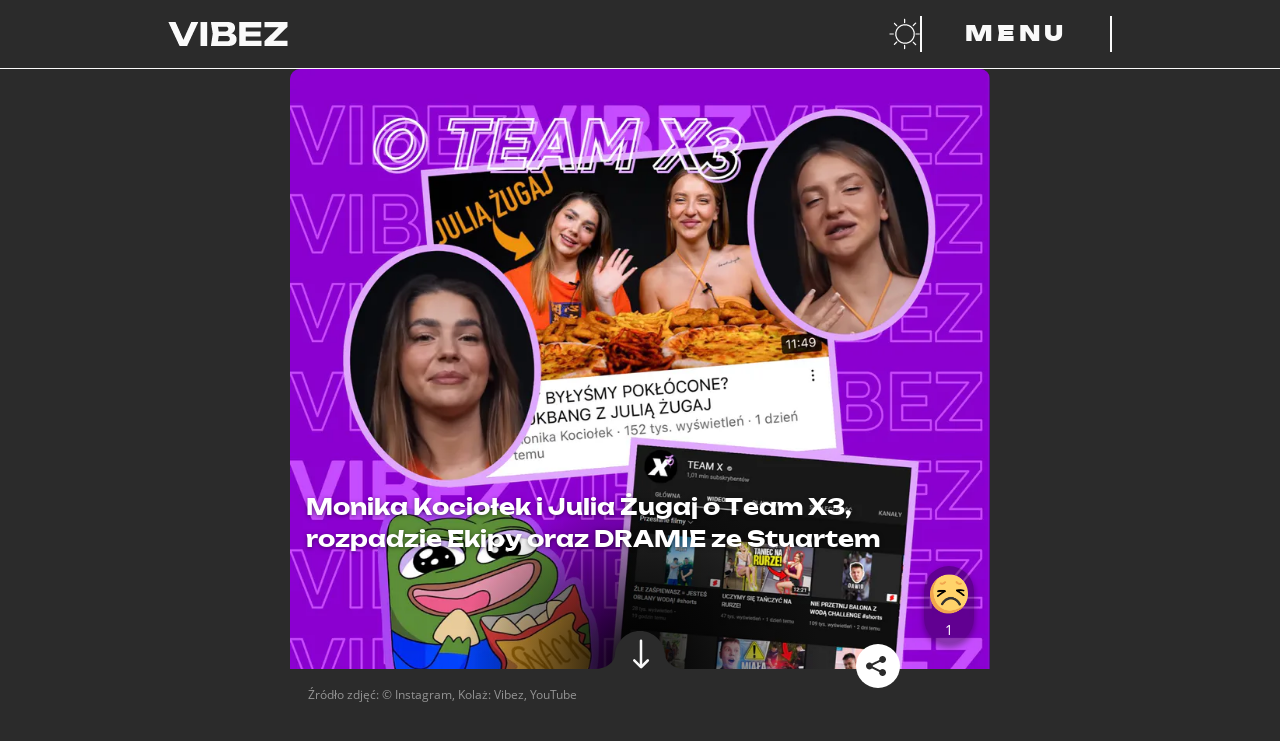

--- FILE ---
content_type: text/html; charset=utf-8
request_url: https://vibez.pl/wydarzenia/monika-kociolek-i-julia-zugaj-o-team-x3-rozpadzie-ekipy-oraz-dramie-ze-stuartem-6797052937374208a
body_size: 30784
content:

      <!DOCTYPE html>
      <html lang="pl">
        <head>
          <meta charset="utf-8">
          <title data-react-helmet="true">Monika Kociołek i Julia Żugaj o Team X3, rozpadzie Ekipy oraz DRAMIE ze Stuartem - Vibez</title>
          <link rel="preconnect" href="https://www.wp.pl"/>
<link rel="preconnect" href="https://v.wpimg.pl"/>
<link rel="preconnect" href="https://www.googletagservices.com"/>
<link rel="preconnect" href="https://securepubads.g.doubleclick.net"/>
          <script>
            var WP = [];
          </script>

          <title data-react-helmet="true">Monika Kociołek i Julia Żugaj o Team X3, rozpadzie Ekipy oraz DRAMIE ze Stuartem - Vibez</title>
          <link data-react-helmet="true" rel="canonical" href="https://vibez.pl/wydarzenia/monika-kociolek-i-julia-zugaj-o-team-x3-rozpadzie-ekipy-oraz-dramie-ze-stuartem-6797052937374208a"/>
          <meta data-react-helmet="true" name="theme-color" content="#2b2b2b"/><meta data-react-helmet="true" name="robots" content="max-image-preview:large"/><meta data-react-helmet="true" name="description" content="Monika Kociołek z Julią Żugaj nagrały mukbanga. Mówią w nim o rozpadzie Ekipy, sytuacji ze Stuu oraz Team&#x27;ie X3. Dziewczyny się nie patyczkowały."/><meta data-react-helmet="true" property="fb:app_id" content="657078048262231"/><meta data-react-helmet="true" property="og:title" content="Monika Kociołek i Julia Żugaj o Team X3, rozpadzie Ekipy oraz DRAMIE ze Stuartem - Vibez"/><meta data-react-helmet="true" property="og:type" content="article"/><meta data-react-helmet="true" property="og:description" content="Monika Kociołek z Julią Żugaj nagrały mukbanga. Mówią w nim o rozpadzie Ekipy, sytuacji ze Stuu oraz Team&#x27;ie X3. Dziewczyny się nie patyczkowały."/><meta data-react-helmet="true" property="og:image" content="https://v.wpimg.pl/YjkxYjJldgsKGi9ZZRd7HklCewMjTnVIHlpjSGVda1pbAG9ZekM_AwcdKw86A3cNGQ0pCz0cdxoHVzgaI0MvW0QcMBk6ADgTRB00CC8Idg8NHTtfc1tuR1gda19nWDhTXlU7D39cdFhdGjtTew5rDwoZbEg3"/><meta data-react-helmet="true" property="og:url" content="https://vibez.pl/wydarzenia/monika-kociolek-i-julia-zugaj-o-team-x3-rozpadzie-ekipy-oraz-dramie-ze-stuartem-6797052937374208a"/><meta data-react-helmet="true" name="twitter:card" content="summary_large_image"/><meta data-react-helmet="true" name="twitter:title" content="Monika Kociołek i Julia Żugaj o Team X3, rozpadzie Ekipy oraz DRAMIE ze Stuartem - Vibez"/><meta data-react-helmet="true" name="twitter:description" content="Monika Kociołek z Julią Żugaj nagrały mukbanga. Mówią w nim o rozpadzie Ekipy, sytuacji ze Stuu oraz Team&#x27;ie X3. Dziewczyny się nie patyczkowały."/><meta data-react-helmet="true" name="twitter:image" content="https://v.wpimg.pl/YjkxYjJldgsKGi9ZZRd7HklCewMjTnVIHlpjSGVda1pbAG9ZekM_AwcdKw86A3cNGQ0pCz0cdxoHVzgaI0MvW0QcMBk6ADgTRB00CC8Idg8NHTtfc1tuR1gda19nWDhTXlU7D39cdFhdGjtTew5rDwoZbEg3"/>
          <script data-react-helmet="true" type="application/ld+json">{"@context":"https://schema.org","mainEntityOfPage":{"@type":"WebPage","@id":"https://vibez.pl/wydarzenia/monika-kociolek-i-julia-zugaj-o-team-x3-rozpadzie-ekipy-oraz-dramie-ze-stuartem-6797052937374208a"},"@type":"NewsArticle","headline":"Monika Kociołek i Julia Żugaj o Team X3, rozpadzie Ekipy oraz DRAMIE ze Stuartem","description":"Monika Kociołek z Julią Żugaj nagrały mukbanga. Mówią w nim o rozpadzie Ekipy, sytuacji ze Stuu oraz Team'ie X3. Dziewczyny się nie patyczkowały.","image":["https://i.wpimg.pl/1200x/filerepo.grupawp.pl/api/v1/display/embed/efeb5977-3e25-4a95-be50-26bb91b2eaa5"],"datePublished":"2022-08-02T10:39:12+02:00","dateModified":"2022-08-02T18:00:00+02:00","author":{"@type":"Person","name":"Oliwier Nytko","url":"https://vibez.pl/autor/oliwier-nytko/6539102728235137"},"publisher":{"@type":"Organization","name":"vibez.pl","logo":{"@type":"ImageObject","url":"https://vibez.wpcdn.pl/assets/vlogo.png"}}}</script>
          <meta name="viewport" content="width=device-width" />
          <meta name="logo" content="https://v.wpimg.pl/dmliZXouSwwNCyxrQA5GGU5TeDsfHTseGA14dE0ARldORjM1DhIBHkMFNT8AWggCCwYFLgYXARdCGiw_TQg">

          <link rel="manifest" href="/manifest.webmanifest">
          <link rel="icon" type="image/x-icon" href="/favicon.ico">
          <link rel="icon" type="image/svg+xml" href="/dist/web/VIcon.svg">
          <link rel="apple-touch-icon" href="/apple-touch-icon.png" sizes="180x180">

          <script>
            var wp_sn = 'vibez';
            var wp_mobile = false;
            var rekid = '242382';
            var wp_dot_type = 'click';
            var wp_spa_config = {"platform":"desktop","payload":{"dot":{"csystem":"ncr","cid":"6797052937374208","ctype":"article","cauto":0,"cembed":0,"ctags":"popkultura,ludzie,TeamX,team x,influencerzy,influencerki,youtube,stuu,Stuu Burton,ekipa","cpageno":1,"cpagemax":1,"cauthor":"Oliwier Nytko","cdate":"2022-08-02","href":"https://vibez.pl/wydarzenia/monika-kociolek-i-julia-zugaj-o-team-x3-rozpadzie-ekipy-oraz-dramie-ze-stuartem-6797052937374208a","canonical":"https://vibez.pl/wydarzenia/monika-kociolek-i-julia-zugaj-o-team-x3-rozpadzie-ekipy-oraz-dramie-ze-stuartem-6797052937374208a","ciab":"IAB12-2,IAB-v3-640,IAB1-7","cplatform":"vibez","crepub":0,"corigin":"","ccategory":"National News,Television","cedtype":"news"}},"desktop":{"dot":{"base":"vibez","type":"click","bunches":{"article":"242382","index":"242319","category":"242319","others":"242319","quiz":"242319","quizcategory":"242319","video":"242319","gallery":"242319","psychevaluation":"242319","myimpact":"242319"}}},"mobile":{"dot":{"base":"vibez","type":"click","bunches":{"article":"236949","index":"237501","category":"237501","others":"237501","quiz":"237501","quizcategory":"237501","video":"237501","gallery":"237501","psychevaluation":"237501","myimpact":"237501"}}}};
            var wp_consent_logo = "https://v.wpimg.pl/dmliZXouSwwNCyxrQA5GGU5TeDsfHTseGA14dE0ARldORjM1DhIBHkMFNT8AWggCCwYFLgYXARdCGiw_TQg";
            var wp_consent_text = 'Vibez.pl jest częścią rodziny serwisów Wirtualnej Polski. ';
            var wp_consent_color = '#000';
            
            window.wp_tiktok_id = 'CFSA093C77U5NAK3NJ40';
            window.wp_cookie_info = 'cookieInfo';
            window.wp_push_notification_on = true;
          </script>

          <link rel="preload" href="https://fonts.wpcdn.pl/open-sans/woff2/OpenSans-Regular.woff2" as="font" type="font/woff2" crossorigin="anonymous" />
          <link rel="preload" href="https://fonts.wpcdn.pl/open-sans/woff2/opensans-italic.woff2" as="font" type="font/woff2" crossorigin="anonymous" />
          <link rel="preload" href="https://fonts.wpcdn.pl/open-sans/woff2/OpenSans-Bold.woff2" as="font" type="font/woff2" crossorigin="anonymous" />
          <link rel="preload" href="https://fonts.wpcdn.pl/open-sans/woff2/opensans-bolditalic.woff2" as="font" type="font/woff2" crossorigin="anonymous" />

          <link rel="preload" href="https://fonts.wpcdn.pl/unbounded/woff2/unbounded-black.woff2" as="font" type="font/woff2" crossorigin="anonymous" />
          <link rel="preload" href="https://fonts.wpcdn.pl/unbounded/woff2/unbounded-bold.woff2" as="font" type="font/woff2" crossorigin="anonymous" />
          <link rel="preload" href="https://fonts.wpcdn.pl/unbounded/woff2/unbounded-medium.woff2" as="font" type="font/woff2" crossorigin="anonymous" />

          <link rel="dns-prefetch" href="//connect.facebook.net"/>
<link rel="dns-prefetch" href="//cdn.pushpushgo.com"/>
<link rel="dns-prefetch" href="//ad.doubleclick.net"/>
<link rel="dns-prefetch" href="//pagead2.googlesyndication.com"/>
<link rel="dns-prefetch" href="//static.criteo.net"/>
<link rel="dns-prefetch" href="//fonts.googleapis.com"/>
<link rel="dns-prefetch" href="//fonts.gstatic.com"/>

          <link data-chunk="main" rel="preload" as="style" href="/dist/web/main.css">
<link data-chunk="main" rel="preload" as="script" href="/dist/web/main.7de2ea61ac18960ba655.js">
<link data-chunk="article" rel="preload" as="script" href="/dist/web/article.ea1ba5fcce15063e1bd7.js">
<link data-chunk="desktop" rel="preload" as="script" href="/dist/web/desktop.ef1657633af3ef5d7ddd.js">
<link data-chunk="a-csr" rel="preload" as="script" href="/dist/web/vendors-node_modules_framer-motion_dist_es_render_dom_motion_mjs.b7006687ca1919b26fa2.js">
<link data-chunk="a-csr" rel="preload" as="script" href="/dist/web/vendors-node_modules_use-gesture_react_dist_use-gesture-react_esm_js-node_modules_body-scroll-a47e70.e1fe34bdb7681018d485.js">
<link data-chunk="a-csr" rel="preload" as="script" href="/dist/web/a-csr.6f2e390c181a6f022b56.js">
<link data-chunk="VideoPlayer" rel="preload" as="script" href="/dist/web/VideoPlayer.3a98edd1832040bb4f99.js">
<link data-parent-chunk="main" rel="prefetch" as="script" href="/dist/web/article.ea1ba5fcce15063e1bd7.js">
<link data-parent-chunk="article" rel="prefetch" as="script" href="/dist/web/vendors-node_modules_framer-motion_dist_es_render_dom_motion_mjs.b7006687ca1919b26fa2.js">
<link data-parent-chunk="article" rel="prefetch" as="script" href="/dist/web/vendors-node_modules_use-gesture_react_dist_use-gesture-react_esm_js-node_modules_body-scroll-a47e70.e1fe34bdb7681018d485.js">
<link data-parent-chunk="article" rel="prefetch" as="script" href="/dist/web/a-csr.6f2e390c181a6f022b56.js">
          <link data-chunk="main" rel="stylesheet" href="/dist/web/main.css">
          <link crossorigin rel="modulepreload" href="https://vibez.pl/[base64]"/>

          
  <style>
    /* RESET */

    *,
    *::before,
    *::after {
      box-sizing: border-box;
    }

    * {
      margin: 0;
    }

    body {
      line-height: 1.5;
      -webkit-font-smoothing: antialiased;
      overflow-x: hidden;
      overflow-x: clip;
      background-color: #2b2b2b;
    }

    img,
    picture,
    video,
    svg {
      display: block;
      max-width: 100%;
      max-height: 100%;
    }

    input,
    button,
    textarea,
    select {
      font: inherit;
    }

    /* FONTS DECLARATIONS */

    @font-face {
      font-family: 'Open Sans';
      src: url('https://fonts.wpcdn.pl/open-sans/woff2/OpenSans-Regular.woff2') format('woff2');
      font-weight: 400;
      font-style: normal;
      font-display: swap;
    }

    @font-face {
      font-family: 'Open Sans';
      src: url('https://fonts.wpcdn.pl/open-sans/woff2/opensans-italic.woff2') format('woff2');
      font-weight: 400;
      font-style: italic;
      font-display: swap;
    }

    @font-face {
      font-family: 'Open Sans';
      src: url('https://fonts.wpcdn.pl/open-sans/woff2/OpenSans-Bold.woff2') format('woff2');
      font-weight: 700;
      font-style: normal;
      font-display: swap;
    }

    @font-face {
      font-family: 'Open Sans';
      src: url('https://fonts.wpcdn.pl/open-sans/woff2/opensans-bolditalic.woff2') format('woff2');
      font-weight: 700;
      font-style: italic;
      font-display: swap;
    }

    @font-face {
      font-family: 'Unbounded';
      src: url('https://fonts.wpcdn.pl/unbounded/woff2/unbounded-medium.woff2') format('woff2');
      font-weight: 500;
      font-style: normal;
      font-display: swap;
    }

    @font-face {
      font-family: 'Unbounded';
      src: url('https://fonts.wpcdn.pl/unbounded/woff2/unbounded-bold.woff2') format('woff2');
      font-weight: 700;
      font-style: normal;
      font-display: swap;
    }

    @font-face {
      font-family: 'Unbounded';
      src: url('https://fonts.wpcdn.pl/unbounded/woff2/unbounded-black.woff2') format('woff2');
      font-weight: 900;
      font-style: normal;
      font-display: swap;
    }

    /* VARIABLES */

    :root {
      
  --size4: 0.25rem;
  --size8: 0.5rem;
  --size12: 0.75rem;
  --size16: 1rem;
  --size18: 1.125rem;
  --size24: 1.5rem;
  --size32: 2rem;
  --size40: 2.5rem;
  --size48: 3rem;
  --size64: 4rem;
  --size80: 5rem;
  --size96: 6rem;
  --size128: 8rem;

  --min-mobile-tapable: 44px;

  --page-mobile-horizontal-padding: 1rem;


      --content-max-width-mobile: calc(100% - (var(--page-mobile-horizontal-padding) * 2));
      --content-max-width-tablet: calc(100% - (var(--page-mobile-horizontal-padding) * 2));
      --content-max-width-laptop: 944px;
      --content-max-width-desktop: 1256px;

      --font-family-basic: 'Open Sans', Helvetica, Arial, sans-serif;--font-family-decorated: Unbounded, Helvetica, Arial, sans-serif;

      --zindex-base: 0;--zindex-footer: 100;--zindex-header: 200;--zindex-dropdown: 300;--zindex-sticky: 400;--zindex-overlay: 500;--zindex-modal: 600;
    }

    /* GLOBALS */

    html, body {
      font-family: var(--font-family-basic);
    }

    h1,
    h2,
    h3,
    h4,
    h5 {
      font-family: var(--font-family-decorated);
    }

    button {
      margin: 0;
      padding: 0;
      background: transparent;
      border: none;
      outline: none;
      display: inline-flex;
      align-items: center;
      justify-content: center;
      font-family: inherit;
      font-size: 100%;
      line-height: 1.5;
      cursor: pointer;
      -webkit-appearance: none;
    }

    @media screen and (max-width: 631px) {
      button {
        min-height: var(--min-mobile-tapable);
        min-width: var(--min-mobile-tapable);
      }
    }
  </style>


          <style data-styled="true" data-styled-version="5.3.6">.kegVHQ{cursor:pointer;}/*!sc*/
.kegVHQ,.kegVHQ *,.kegVHQ:visited,.kegVHQ *:visited{outline:0;color:#fafafa;-webkit-text-decoration:none;text-decoration:none;}/*!sc*/
data-styled.g1[id="sc-1mkv9gq-0"]{content:"kegVHQ,"}/*!sc*/
.btMcdW{display:-webkit-box;display:-webkit-flex;display:-ms-flexbox;display:flex;-webkit-align-items:baseline;-webkit-box-align:baseline;-ms-flex-align:baseline;align-items:baseline;width:-webkit-max-content;width:-moz-max-content;width:max-content;max-width:100%;text-transform:uppercase;font-size:1.25rem;gap:var(--size16);}/*!sc*/
.btMcdW[href]:hover,.btMcdW[href]:focus-visible{background:#fafafa;color:#2b2b2b;outline:0;box-shadow:0.5em 0 0 #fafafa,-0.5em 0 0 #fafafa;-webkit-box-decoration-break:clone;box-decoration-break:clone;}/*!sc*/
.btMcdW[href]:hover path,.btMcdW[href]:focus-visible path{fill:#2b2b2b;}/*!sc*/
.btMcdW[href]:active{background:#c084fc;box-shadow:0.5em 0 0 #c084fc,-0.5em 0 0 #c084fc;color:#2b2b2b;}/*!sc*/
.btMcdW > h1{line-height:1;}/*!sc*/
.btMcdW > svg{width:0.7em;height:0.7em;}/*!sc*/
@media screen and (min-width:391px){.btMcdW{font-size:var(--size24);}}/*!sc*/
@media screen and (min-width:1141px){.btMcdW{gap:var(--size32);font-size:var(--size48);}}/*!sc*/
@media screen and (min-width:1367px){.btMcdW{font-size:var(--size64);}}/*!sc*/
data-styled.g2[id="sc-9cdjim-0"]{content:"btMcdW,"}/*!sc*/
.eHSxIy{font-size:inherit;color:inherit;}/*!sc*/
.sc-9cdjim-0[href]:hover .sc-9cdjim-1,.sc-9cdjim-0[href]:focus-visible .eHSxIy,.sc-9cdjim-0[href]:active .eHSxIy{color:inherit;}/*!sc*/
data-styled.g3[id="sc-9cdjim-1"]{content:"eHSxIy,"}/*!sc*/
.bXIPMX{display:-webkit-box;display:-webkit-flex;display:-ms-flexbox;display:flex;gap:var(--size16);}/*!sc*/
.bXIPMX:empty{display:none;}/*!sc*/
.bXIPMX > a{display:-webkit-box;display:-webkit-flex;display:-ms-flexbox;display:flex;width:var(--size64);height:var(--size64);padding:var(--size8);-webkit-align-items:center;-webkit-box-align:center;-ms-flex-align:center;align-items:center;-webkit-box-pack:center;-webkit-justify-content:center;-ms-flex-pack:center;justify-content:center;}/*!sc*/
.bXIPMX svg{max-height:100%;}/*!sc*/
.bXIPMX > a:hover,.bXIPMX > a:focus-visible{background:#fafafa;color:#2b2b2b;outline:0;box-shadow:0.5em 0 0 #fafafa,-0.5em 0 0 #fafafa;-webkit-box-decoration-break:clone;box-decoration-break:clone;box-shadow:none;}/*!sc*/
.bXIPMX > a:active{background:#c084fc;color:#2b2b2b;}/*!sc*/
.bXIPMX > a:hover path,.bXIPMX > a:focus-visible path{fill:#2b2b2b;}/*!sc*/
data-styled.g19[id="sc-1mjxmro-0"]{content:"bXIPMX,"}/*!sc*/
.hRIQid{display:-webkit-box;display:-webkit-flex;display:-ms-flexbox;display:flex;overflow:hidden;border-radius:10px;}/*!sc*/
.hRIQid > picture{display:-webkit-box;display:-webkit-flex;display:-ms-flexbox;display:flex;width:100%;}/*!sc*/
.hRIQid img{width:100%;-webkit-transition:-webkit-transform 0.2s ease-in-out;-webkit-transition:transform 0.2s ease-in-out;transition:transform 0.2s ease-in-out;}/*!sc*/
.hRIQid:hover img,.hRIQid:focus-visible img{-webkit-transform:scale(103%);-ms-transform:scale(103%);transform:scale(103%);}/*!sc*/
data-styled.g25[id="sc-1uf4stw-0"]{content:"hRIQid,"}/*!sc*/
.jKUxPw{min-height:100vh;background:#2b2b2b;color:#fafafa;}/*!sc*/
.jKUxPw *::selection{background:#c084fc;color:#2b2b2b;}/*!sc*/
.jKUxPw *::-moz-selection{background:#c084fc;color:#2b2b2b;}/*!sc*/
data-styled.g26[id="sc-465ykd-0"]{content:"jKUxPw,"}/*!sc*/
.iaOqbF{display:grid;margin:0 auto 0;width:var(--content-max-width-mobile);}/*!sc*/
@media screen and (min-width:631px){.iaOqbF{width:var(--content-max-width-tablet);}}/*!sc*/
@media screen and (min-width:1141px){.iaOqbF{margin:0 auto;width:var(--content-max-width-laptop);}}/*!sc*/
@media screen and (min-width:1367px){.iaOqbF{width:var(--content-max-width-desktop);}}/*!sc*/
data-styled.g27[id="sc-465ykd-1"]{content:"iaOqbF,"}/*!sc*/
.kGGjcE{min-height:inherit;display:-webkit-box;display:-webkit-flex;display:-ms-flexbox;display:flex;-webkit-flex-direction:column;-ms-flex-direction:column;flex-direction:column;gap:var(--size32);padding:var(--size32) 0;}/*!sc*/
@media screen and (min-width:1141px){.kGGjcE{gap:var(--size64);padding:var(--size64) 0;}}/*!sc*/
data-styled.g28[id="sc-465ykd-2"]{content:"kGGjcE,"}/*!sc*/
.cbCeLV{display:-webkit-box;display:-webkit-flex;display:-ms-flexbox;display:flex;-webkit-flex-direction:column;-ms-flex-direction:column;flex-direction:column;-webkit-align-items:center;-webkit-box-align:center;-ms-flex-align:center;align-items:center;gap:var(--size40);padding-bottom:var(--size128);max-width:100%;}/*!sc*/
.cbCeLV > *:nth-child(2){scale:0.5;}/*!sc*/
.cbCeLV svg{width:100%;height:auto;max-width:var(--content-max-width-laptop);}/*!sc*/
@media screen and (min-width:631px){.cbCeLV{gap:var(--size80);}.cbCeLV > *:nth-child(2){scale:1;}}/*!sc*/
data-styled.g29[id="sc-1dilll6-0"]{content:"cbCeLV,"}/*!sc*/
.gsQyhs{display:-webkit-box;display:-webkit-flex;display:-ms-flexbox;display:flex;-webkit-flex-direction:column;-ms-flex-direction:column;flex-direction:column;gap:var(--size24);-webkit-align-items:center;-webkit-box-align:center;-ms-flex-align:center;align-items:center;}/*!sc*/
@media screen and (min-width:631px){.gsQyhs{gap:var(--size32);}}/*!sc*/
data-styled.g30[id="sc-1dilll6-1"]{content:"gsQyhs,"}/*!sc*/
.ctlesI{list-style:none;padding:0;display:-webkit-box;display:-webkit-flex;display:-ms-flexbox;display:flex;-webkit-flex-wrap:wrap;-ms-flex-wrap:wrap;flex-wrap:wrap;-webkit-box-pack:center;-webkit-justify-content:center;-ms-flex-pack:center;justify-content:center;-webkit-column-gap:var(--size24);column-gap:var(--size24);row-gap:var(--size8);}/*!sc*/
@media screen and (min-width:631px){.ctlesI{-webkit-column-gap:var(--size32);column-gap:var(--size32);row-gap:var(--size12);}}/*!sc*/
data-styled.g31[id="sc-1dilll6-2"]{content:"ctlesI,"}/*!sc*/
.kVYaqQ{display:-webkit-box;display:-webkit-flex;display:-ms-flexbox;display:flex;-webkit-flex-direction:row;-ms-flex-direction:row;flex-direction:row;-webkit-flex-wrap:wrap;-ms-flex-wrap:wrap;flex-wrap:wrap;-webkit-box-pack:center;-webkit-justify-content:center;-ms-flex-pack:center;justify-content:center;margin-top:var(--size24);font-size:var(--size12);-webkit-column-gap:var(--size24);column-gap:var(--size24);row-gap:var(--size8);}/*!sc*/
.kVYaqQ a{font-family:var(--font-family-decorated);font-weight:500;text-transform:uppercase;}/*!sc*/
.kVYaqQ > a:hover,.kVYaqQ > a:focus-visible{background:#fafafa;color:#2b2b2b;outline:0;box-shadow:0.5em 0 0 #fafafa,-0.5em 0 0 #fafafa;-webkit-box-decoration-break:clone;box-decoration-break:clone;}/*!sc*/
.kVYaqQ > a:active{box-shadow:0.5em 0 0 #c084fc,-0.5em 0 0 #c084fc;background:#c084fc;color:#2b2b2b;}/*!sc*/
data-styled.g32[id="sc-1dilll6-3"]{content:"kVYaqQ,"}/*!sc*/
.hWwSi{font-family:var(--font-family-decorated);font-weight:500;text-transform:uppercase;font-size:var(--size12);white-space:nowrap;}/*!sc*/
.hWwSi.main{font-size:var(--size14);font-weight:700;}/*!sc*/
.hWwSi:hover,.hWwSi:focus-visible{background:#fafafa;color:#2b2b2b;outline:0;box-shadow:0.5em 0 0 #fafafa,-0.5em 0 0 #fafafa;-webkit-box-decoration-break:clone;box-decoration-break:clone;}/*!sc*/
.hWwSi:active{box-shadow:0.5em 0 0 #c084fc,-0.5em 0 0 #c084fc;background:#c084fc;color:#2b2b2b;}/*!sc*/
@media screen and (min-width:631px){.hWwSi{font-size:var(--size16);}.hWwSi.main{font-size:var(--size24);}}/*!sc*/
data-styled.g33[id="sc-1xmz6qn-0"]{content:"hWwSi,"}/*!sc*/
.cLYtXD{position:-webkit-sticky;position:sticky;top:0;background:#2b2b2b;z-index:var(--zindex-header);}/*!sc*/
data-styled.g34[id="sc-15e00de-0"]{content:"cLYtXD,"}/*!sc*/
.iEgqw{grid-auto-flow:column;grid-template-columns:repeat(1fr);grid-template-areas:'logo partnerLogo buttons';position:relative;padding:var(--size8) 0;gap:var(--size16);}/*!sc*/
.iEgqw > *:first-child{justify-self:start;-webkit-align-self:center;-ms-flex-item-align:center;align-self:center;grid-area:logo;max-width:80px;}/*!sc*/
.iEgqw > *:first-child:focus-visible svg{outline:1px solid #fafafa;outline-offset:var(--size4);}/*!sc*/
.iEgqw > *:nth-child(2n){justify-self:center;-webkit-align-self:center;-ms-flex-item-align:center;align-self:center;grid-area:partnerLogo;max-height:var(--min-mobile-tapable);}/*!sc*/
.iEgqw > *:nth-child(2n) a:focus-visible svg{outline:1px solid #fafafa;outline-offset:var(--size4);}/*!sc*/
.iEgqw > *:nth-child(3n){justify-self:end;-webkit-align-self:center;-ms-flex-item-align:center;align-self:center;grid-area:buttons;display:-webkit-box;display:-webkit-flex;display:-ms-flexbox;display:flex;gap:var(--size4);margin-right:calc(-1 * var(--size12));}/*!sc*/
.iEgqw > *:nth-child(3n) > button{padding:0 var(--size12);}/*!sc*/
@media screen and (min-width:631px){.iEgqw{padding:var(--size16) 0;max-width:100%;}.iEgqw > *:first-child{max-width:120px;}.iEgqw > *:nth-child(2n){max-height:var(--size24);}.iEgqw > *:nth-child(3n){gap:var(--size32);margin-right:initial;}.iEgqw > *:nth-child(3n) > button{padding:initial;}}/*!sc*/
@media screen and (min-width:1141px){.iEgqw{grid-template-columns:1.5fr 1fr 1.5fr;}}/*!sc*/
data-styled.g35[id="sc-15e00de-1"]{content:"iEgqw,"}/*!sc*/
.htkbyr{background:#fafafa;height:1px;width:calc(100% + 0px);}/*!sc*/
data-styled.g36[id="sc-15e00de-2"]{content:"htkbyr,"}/*!sc*/
.kkmJZT{position:relative;}/*!sc*/
@media screen and (min-width:1141px){.kkmJZT{display:none;}}/*!sc*/
.kkmJZT,.kkmJZT::before,.kkmJZT::after{width:24px;height:3px;background:#fafafa;}/*!sc*/
.kkmJZT::before,.kkmJZT::after{content:'';display:block;position:absolute;}/*!sc*/
.kkmJZT::before{top:-10px;}/*!sc*/
.kkmJZT::after{top:10px;}/*!sc*/
.kkmJZT.open{background:transparent;}/*!sc*/
.kkmJZT.open.open::before{-webkit-transform:rotateZ(45deg) translate(7px,7px);-ms-transform:rotateZ(45deg) translate(7px,7px);transform:rotateZ(45deg) translate(7px,7px);}/*!sc*/
.kkmJZT.open.open::after{-webkit-transform:rotateZ(-45deg) translate(7px,-7px);-ms-transform:rotateZ(-45deg) translate(7px,-7px);transform:rotateZ(-45deg) translate(7px,-7px);}/*!sc*/
data-styled.g44[id="sc-120md1p-0"]{content:"kkmJZT,"}/*!sc*/
.hnwemQ{display:none;}/*!sc*/
@media screen and (min-width:1141px){.hnwemQ{display:block;min-width:12rem;padding:0 var(--size32);border-right:2px solid #fafafa;border-left:2px solid #fafafa;color:#fafafa;text-transform:uppercase;font-family:var(--font-family-decorated);font-size:var(--size24);font-weight:900;-webkit-letter-spacing:var(--size4);-moz-letter-spacing:var(--size4);-ms-letter-spacing:var(--size4);letter-spacing:var(--size4);}}/*!sc*/
data-styled.g45[id="sc-120md1p-1"]{content:"hnwemQ,"}/*!sc*/
@media screen and (min-width:1141px){.bLxfwa:hover,.bLxfwa:focus-visible{background:#fafafa;}.bLxfwa:hover .sc-120md1p-1,.bLxfwa:focus-visible .sc-120md1p-1{color:#2b2b2b;outline:0;}.bLxfwa:active{background:#c084fc;}}/*!sc*/
data-styled.g46[id="sc-120md1p-2"]{content:"bLxfwa,"}/*!sc*/
.gJIwmW{margin-left:calc(-1 * var(--size12));}/*!sc*/
.gJIwmW:hover path:first-of-type,.gJIwmW:focus-visible path:first-of-type{fill:#fafafa;}/*!sc*/
data-styled.g47[id="sc-1goepzv-0"]{content:"gJIwmW,"}/*!sc*/
.bOWAOq{padding-top:0;}/*!sc*/
data-styled.g48[id="sc-a7ymhi-0"]{content:"bOWAOq,"}/*!sc*/
.knRnNF{background:#71717a0d;height:300px;max-width:calc(100vw - 2 * var(--page-mobile-horizontal-padding));margin:0 auto;}/*!sc*/
.knRnNF > img{max-width:56px;}/*!sc*/
.knRnRZ{background:#71717a0d;height:250px;max-width:calc(100vw - 2 * var(--page-mobile-horizontal-padding));margin:0 auto;}/*!sc*/
.knRnRZ > img{max-width:56px;}/*!sc*/
data-styled.g52[id="sc-1jje2uq-0"]{content:"knRnNF,knRnRZ,"}/*!sc*/
.fCYpQX{position:relative;overflow:hidden;}/*!sc*/
data-styled.g82[id="sc-mmqfov-2"]{content:"fCYpQX,"}/*!sc*/
.kzFzNM{font-size:1.2rem;margin:var(--size16) 0;gap:var(--size16);}/*!sc*/
@media screen and (min-width:1141px){.kzFzNM{font-size:var(--size24);}}/*!sc*/
data-styled.g83[id="sc-mmqfov-3"]{content:"kzFzNM,"}/*!sc*/
.IStmE{width:100%;height:100%;object-fit:cover;border-radius:10px;}/*!sc*/
data-styled.g84[id="sc-6wc9x9-0"]{content:"IStmE,"}/*!sc*/
.jvmIeM{height:100%;position:relative;}/*!sc*/
.jvmIeM::after{border-radius:10px;display:block;position:absolute;top:0;height:100%;width:100%;content:'';background-image:linear-gradient( -180deg,rgba(0,0,0,0) 0%,rgba(0,0,0,0.13) 44%,rgba(0,0,0,1) 100% );}/*!sc*/
data-styled.g85[id="sc-6wc9x9-1"]{content:"jvmIeM,"}/*!sc*/
.fZwUC{position:relative;min-width:100%;}/*!sc*/
data-styled.g87[id="sc-6wc9x9-3"]{content:"fZwUC,"}/*!sc*/
.hxGiIE{font-weight:700;font-size:18px;line-height:1.3;text-shadow:0px 1px 4px rgba(0,0,0,0.5);position:absolute;color:#fff;bottom:10px;padding:0 10px;margin:0;}/*!sc*/
data-styled.g91[id="sc-1rqd2rj-0"]{content:"hxGiIE,"}/*!sc*/
.jkNOhj{font-size:inherit;line-height:inherit;margin:inherit;}/*!sc*/
data-styled.g92[id="sc-1rqd2rj-1"]{content:"jkNOhj,"}/*!sc*/
.gmvhE{position:relative;}/*!sc*/
data-styled.g93[id="sc-16qvp6e-0"]{content:"gmvhE,"}/*!sc*/
.jKtihQ{margin:0 15px;display:-webkit-box;display:-webkit-flex;display:-ms-flexbox;display:flex;padding:0;-webkit-transition:-webkit-transform;-webkit-transition:transform;transition:transform;-webkit-transform:translateX( -0px );-ms-transform:translateX( -0px );transform:translateX( -0px );-webkit-transition-duration:300ms;transition-duration:300ms;-webkit-transition-timing-function:ease-in-out;transition-timing-function:ease-in-out;}/*!sc*/
data-styled.g94[id="sc-16qvp6e-1"]{content:"jKtihQ,"}/*!sc*/
.gZInlm{position:absolute;top:95.02000000000001px;width:60px;height:50px;z-index:3;cursor:pointer;right:0;}/*!sc*/
data-styled.g95[id="sc-16qvp6e-2"]{content:"gZInlm,"}/*!sc*/
.hWnJRi{width:70px;height:60px;background:rgba(0,0,0,0.3);display:-webkit-box;display:-webkit-flex;display:-ms-flexbox;display:flex;-webkit-box-pack:center;-webkit-justify-content:center;-ms-flex-pack:center;justify-content:center;-webkit-align-content:center;-ms-flex-line-pack:center;align-content:center;-webkit-align-items:center;-webkit-box-align:center;-ms-flex-align:center;align-items:center;border-top-left-radius:30px;border-bottom-left-radius:30px;}/*!sc*/
.hWnJRi svg{-webkit-transform:rotate(-90deg);-ms-transform:rotate(-90deg);transform:rotate(-90deg);}/*!sc*/
data-styled.g97[id="sc-16qvp6e-4"]{content:"hWnJRi,"}/*!sc*/
.fxTqoN{margin-right:15px;display:-webkit-box;display:-webkit-flex;display:-ms-flexbox;display:flex;-webkit-flex-shrink:0;-ms-flex-negative:0;flex-shrink:0;box-sizing:border-box;width:188px;height:242.99px;}/*!sc*/
.fxTqoN:first-child{padding-left:0;}/*!sc*/
data-styled.g98[id="sc-1bdj02w-0"]{content:"fxTqoN,"}/*!sc*/
.dWveou{object-fit:cover;border-radius:50%;width:30px;height:30px;display:inline-block;vertical-align:middle;}/*!sc*/
data-styled.g130[id="sc-szft51-0"]{content:"dWveou,"}/*!sc*/
.iPzGWK{margin:20px 18px;display:-webkit-box;display:-webkit-flex;display:-ms-flexbox;display:flex;-webkit-align-items:center;-webkit-box-align:center;-ms-flex-align:center;align-items:center;-webkit-flex-wrap:wrap;-ms-flex-wrap:wrap;flex-wrap:wrap;}/*!sc*/
data-styled.g131[id="sc-szft51-1"]{content:"iPzGWK,"}/*!sc*/
.crFtcL{font-size:14px;font-style:normal;font-weight:normal;line-height:22px;margin-left:5px;color:#fafafa;display:inline-block;vertical-align:middle;}/*!sc*/
data-styled.g132[id="sc-szft51-2"]{content:"crFtcL,"}/*!sc*/
.focnx{color:#a1a1aa;}/*!sc*/
.focnx:only-child{margin-left:0;}/*!sc*/
data-styled.g133[id="sc-szft51-3"]{content:"focnx,"}/*!sc*/
.ldMoJw{display:-webkit-box;display:-webkit-flex;display:-ms-flexbox;display:flex;-webkit-flex-direction:column;-ms-flex-direction:column;flex-direction:column;gap:var(--size16);margin-bottom:20px;margin-left:16px;}/*!sc*/
.ldMoJw > a:nth-of-type(1) > h2::before{content:'w temacie';display:block;}/*!sc*/
.ldMoJw > a:nth-of-type(1) > svg{-webkit-align-self:flex-end;-ms-flex-item-align:end;align-self:flex-end;margin-bottom:0.45em;}/*!sc*/
.ldMoJw > a:nth-of-type(2){margin:var(--size16) var(--size16) 0 0;}/*!sc*/
@media screen and (min-width:1141px){.ldMoJw{margin-left:initial;}.ldMoJw > a:nth-of-type(1) > h2::before{content:'w temacie ';display:inline-block;}.ldMoJw > a:nth-of-type(1) > svg{-webkit-align-self:baseline;-ms-flex-item-align:baseline;align-self:baseline;margin-bottom:0;}.ldMoJw > a:nth-of-type(2){margin:var(--size16) 0 0 0;}.ldMoJw > div > div > ul{margin-left:0;}}/*!sc*/
data-styled.g134[id="sc-1bbqf14-0"]{content:"ldMoJw,"}/*!sc*/
.jxPjDI{height:50px;background:#fafafa13;color:#fafafa99;border-radius:30px;padding:0 20px;width:calc(100% - 36px);margin:0 18px 24px 18px;-webkit-box-pack:start;-webkit-justify-content:flex-start;-ms-flex-pack:start;justify-content:flex-start;cursor:pointer;}/*!sc*/
.jxPjDI:focus-visible{outline:1px solid #fafafa;outline-offset:var(--size4);}/*!sc*/
data-styled.g135[id="sc-14oc5nn-0"]{content:"jxPjDI,"}/*!sc*/
.idEHxj{margin-bottom:0;}/*!sc*/
data-styled.g153[id="sc-1i9r7fs-0"]{content:"idEHxj,"}/*!sc*/
.kklZcn{display:-webkit-box;display:-webkit-flex;display:-ms-flexbox;display:flex;position:absolute;bottom:25px;right:16px;z-index:4;width:50px;-webkit-transition:all 130ms cubic-bezier(0.64,0.04,0.35,1);transition:all 130ms cubic-bezier(0.64,0.04,0.35,1);border-radius:34px;background-color:rgba(0,0,0,0.3);box-shadow:0 3px 6px 0 rgba(0,0,0,0.16),0 3px 6px 0 rgba(0,0,0,0.23);padding:8px 0 4px 0;overflow:hidden;}/*!sc*/
data-styled.g156[id="sc-fcvlhn-0"]{content:"kklZcn,"}/*!sc*/
.fvOiBC{z-index:3;display:-webkit-box;display:-webkit-flex;display:-ms-flexbox;display:flex;-webkit-transition:opacity 3s ease-in-out;transition:opacity 3s ease-in-out;-webkit-flex:1 1 0%;-ms-flex:1 1 0%;flex:1 1 0%;-webkit-box-pack:start;-webkit-justify-content:flex-start;-ms-flex-pack:start;justify-content:flex-start;-webkit-align-items:center;-webkit-box-align:center;-ms-flex-align:center;align-items:center;-webkit-flex-direction:column;-ms-flex-direction:column;flex-direction:column;width:44px;}/*!sc*/
.fyUCOf{z-index:3;display:none;-webkit-transition:opacity 3s ease-in-out;transition:opacity 3s ease-in-out;-webkit-flex:1 1 0%;-ms-flex:1 1 0%;flex:1 1 0%;-webkit-box-pack:start;-webkit-justify-content:flex-start;-ms-flex-pack:start;justify-content:flex-start;-webkit-align-items:center;-webkit-box-align:center;-ms-flex-align:center;align-items:center;-webkit-flex-direction:column;-ms-flex-direction:column;flex-direction:column;width:44px;}/*!sc*/
data-styled.g157[id="sc-fcvlhn-1"]{content:"fvOiBC,fyUCOf,"}/*!sc*/
.fARRIG{color:#fff;font-size:14px;font-weight:400;text-align:center;width:100%;}/*!sc*/
.fARRIG::after{content:'1';}/*!sc*/
.fARRGm{color:#fff;font-size:14px;font-weight:400;text-align:center;width:100%;}/*!sc*/
.fARRGm::after{content:'5';}/*!sc*/
.fARRFF{color:#fff;font-size:14px;font-weight:400;text-align:center;width:100%;}/*!sc*/
.fARRFF::after{content:'2';}/*!sc*/
data-styled.g158[id="sc-fcvlhn-2"]{content:"fARRIG,fARRGm,fARRFF,"}/*!sc*/
.khaSIi{display:-webkit-box;display:-webkit-flex;display:-ms-flexbox;display:flex;width:100%;}/*!sc*/
data-styled.g159[id="sc-fcvlhn-3"]{content:"khaSIi,"}/*!sc*/
.lnBWLs{z-index:2;margin-bottom:5px;height:40px;-webkit-align-self:center;-ms-flex-item-align:center;align-self:center;}/*!sc*/
data-styled.g160[id="sc-fcvlhn-4"]{content:"lnBWLs,"}/*!sc*/
.iVHcjO{object-fit:contain;object-position:center;width:100%;height:100%;vertical-align:middle;z-index:2;position:relative;}/*!sc*/
data-styled.g161[id="sc-4my5t6-0"]{content:"iVHcjO,"}/*!sc*/
.jglIuL{margin:0;padding:0;width:100%;height:100%;display:-webkit-box;display:-webkit-flex;display:-ms-flexbox;display:flex;-webkit-align-items:center;-webkit-box-align:center;-ms-flex-align:center;align-items:center;}/*!sc*/
data-styled.g162[id="sc-4my5t6-1"]{content:"jglIuL,"}/*!sc*/
.eLrKWs{font-weight:700;font-size:24px;line-height:32px;text-shadow:0 1px 4px rgba(0,0,0,0.5);color:#ffffff;margin-bottom:0;margin-top:0.4em;}/*!sc*/
data-styled.g163[id="sc-4my5t6-2"]{content:"eLrKWs,"}/*!sc*/
.cpiwPS{height:600px;width:100%;position:relative;overflow:hidden;}/*!sc*/
.cpiwPS:before{content:'';position:absolute;z-index:3;bottom:0;left:0;right:0;top:0;height:100%;width:100%;background-image:radial-gradient( circle at 50% 100%,#000000 0%,#00000000 26% );}/*!sc*/
.cpiwPS:after{display:block;position:absolute;top:0;height:100%;width:100%;content:'';background-image:url(https://v.wpimg.pl/OTFiMmVhYDUnCzteeRNtIGRTbwQ_SmN2M0t3T3lRf2Q-RisEOg09MTYGYwokHT81MRljHTpHLiQvRjtceQwmJzYFLBR5DSI2Iw1iCDANLWF_XnpAZQ19YWtdLFRjRS0xc1lgX2AKLW13C38INwl6djs);-webkit-filter:blur(8px);filter:blur(8px);-webkit-filter:blur(8px);}/*!sc*/
data-styled.g165[id="sc-4my5t6-4"]{content:"cpiwPS,"}/*!sc*/
.igjZLr{z-index:3;position:absolute;bottom:1px;left:calc(50% - 45px);display:-webkit-box;display:-webkit-flex;display:-ms-flexbox;display:flex;width:90px;height:42px;-webkit-align-items:baseline;-webkit-box-align:baseline;-ms-flex-align:baseline;align-items:baseline;}/*!sc*/
data-styled.g166[id="sc-4my5t6-5"]{content:"igjZLr,"}/*!sc*/
.gthBnN{display:-webkit-box;display:-webkit-flex;display:-ms-flexbox;display:flex;-webkit-align-items:baseline;-webkit-box-align:baseline;-ms-flex-align:baseline;align-items:baseline;-webkit-box-pack:center;-webkit-justify-content:center;-ms-flex-pack:center;justify-content:center;position:absolute;width:25px;height:27px;left:33px;-webkit-transform:translateX(-50%);-ms-transform:translateX(-50%);transform:translateX(-50%);top:10px;z-index:10;-webkit-animation-name:dBzUNk;animation-name:dBzUNk;-webkit-animation-duration:5s;animation-duration:5s;-webkit-animation-fill-mode:both;animation-fill-mode:both;-webkit-animation-timing-function:linear;animation-timing-function:linear;-webkit-animation-iteration-count:infinite;animation-iteration-count:infinite;}/*!sc*/
data-styled.g167[id="sc-4my5t6-6"]{content:"gthBnN,"}/*!sc*/
.eXQUcb{color:#949494;font-size:12px;margin:16px 18px;display:block;font-weight:normal;}/*!sc*/
data-styled.g168[id="sc-4my5t6-7"]{content:"eXQUcb,"}/*!sc*/
.dAIncm{z-index:3;position:absolute;bottom:113px;padding:0 16px;}/*!sc*/
data-styled.g169[id="sc-4my5t6-8"]{content:"dAIncm,"}/*!sc*/
.eITroI{width:90px;height:43px;overflow:hidden;position:relative;}/*!sc*/
.eITroI svg:first-of-type{max-height:unset;}/*!sc*/
data-styled.g170[id="sc-4my5t6-9"]{content:"eITroI,"}/*!sc*/
.dUcjJT{display:-webkit-box;display:-webkit-flex;display:-ms-flexbox;display:flex;-webkit-align-items:baseline;-webkit-box-align:baseline;-ms-flex-align:baseline;align-items:baseline;background:linear-gradient( 180deg,#fafafa23 0%,#fafafa23 75%,#2b2b2b 100% );border-top-right-radius:27px;border-top-left-radius:27px;bottom:-24px;min-height:30px;height:40%;max-height:100%;left:0;position:absolute;width:100%;-webkit-transition:all 0.3s cubic-bezier(0.64,0.04,0.35,1) 0.3s;transition:all 0.3s cubic-bezier(0.64,0.04,0.35,1) 0.3s;}/*!sc*/
.dUcjJT:after{content:'2';font-size:14px;left:50%;line-height:17px;position:absolute;top:-19px;-webkit-transform:translateX(-50%);-ms-transform:translateX(-50%);transform:translateX(-50%);color:#fafafa;}/*!sc*/
.hlfSHi{display:-webkit-box;display:-webkit-flex;display:-ms-flexbox;display:flex;-webkit-align-items:baseline;-webkit-box-align:baseline;-ms-flex-align:baseline;align-items:baseline;background:linear-gradient( 180deg,#fafafa23 0%,#fafafa23 75%,#2b2b2b 100% );border-top-right-radius:27px;border-top-left-radius:27px;bottom:-24px;min-height:30px;height:20%;max-height:100%;left:0;position:absolute;width:100%;-webkit-transition:all 0.3s cubic-bezier(0.64,0.04,0.35,1) 0.3s;transition:all 0.3s cubic-bezier(0.64,0.04,0.35,1) 0.3s;}/*!sc*/
.hlfSHi:after{content:'1';font-size:14px;left:50%;line-height:17px;position:absolute;top:-19px;-webkit-transform:translateX(-50%);-ms-transform:translateX(-50%);transform:translateX(-50%);color:#fafafa;}/*!sc*/
.dRYOJt{display:-webkit-box;display:-webkit-flex;display:-ms-flexbox;display:flex;-webkit-align-items:baseline;-webkit-box-align:baseline;-ms-flex-align:baseline;align-items:baseline;background:linear-gradient( 180deg,#fafafa23 0%,#fafafa23 75%,#2b2b2b 100% );border-top-right-radius:27px;border-top-left-radius:27px;bottom:-24px;min-height:30px;height:0%;max-height:100%;left:0;position:absolute;width:100%;-webkit-transition:all 0.3s cubic-bezier(0.64,0.04,0.35,1) 0.3s;transition:all 0.3s cubic-bezier(0.64,0.04,0.35,1) 0.3s;}/*!sc*/
.dRYOJt:after{content:'0';font-size:14px;left:50%;line-height:17px;position:absolute;top:-19px;-webkit-transform:translateX(-50%);-ms-transform:translateX(-50%);transform:translateX(-50%);color:#fafafa;}/*!sc*/
.eTMhjN{display:-webkit-box;display:-webkit-flex;display:-ms-flexbox;display:flex;-webkit-align-items:baseline;-webkit-box-align:baseline;-ms-flex-align:baseline;align-items:baseline;background:linear-gradient( 180deg,#fafafa23 0%,#fafafa23 75%,#2b2b2b 100% );border-top-right-radius:27px;border-top-left-radius:27px;bottom:-24px;min-height:30px;height:100%;max-height:100%;left:0;position:absolute;width:100%;-webkit-transition:all 0.3s cubic-bezier(0.64,0.04,0.35,1) 0.3s;transition:all 0.3s cubic-bezier(0.64,0.04,0.35,1) 0.3s;}/*!sc*/
.eTMhjN:after{content:'5';font-size:14px;left:50%;line-height:17px;position:absolute;top:-19px;-webkit-transform:translateX(-50%);-ms-transform:translateX(-50%);transform:translateX(-50%);color:#fafafa;}/*!sc*/
data-styled.g172[id="sc-184i5a4-0"]{content:"dUcjJT,hlfSHi,dRYOJt,eTMhjN,"}/*!sc*/
.gDzeyc{-webkit-flex:0 0 50px;-ms-flex:0 0 50px;flex:0 0 50px;-webkit-align-items:center;-webkit-box-align:center;-ms-flex-align:center;align-items:center;display:-webkit-box;display:-webkit-flex;display:-ms-flexbox;display:flex;-webkit-flex-direction:column;-ms-flex-direction:column;flex-direction:column;-webkit-transition:all 0.2s linear;transition:all 0.2s linear;}/*!sc*/
.gDzeyc:last-child{margin-right:0;}/*!sc*/
.gDzeyc img{position:relative;z-index:2;}/*!sc*/
data-styled.g173[id="sc-184i5a4-1"]{content:"gDzeyc,"}/*!sc*/
.kAaiKX{display:-webkit-box;display:-webkit-flex;display:-ms-flexbox;display:flex;-webkit-align-items:baseline;-webkit-box-align:baseline;-ms-flex-align:baseline;align-items:baseline;height:100px;width:40px;color:#2b2b2b;position:relative;z-index:1;}/*!sc*/
data-styled.g174[id="sc-184i5a4-2"]{content:"kAaiKX,"}/*!sc*/
.kvDJE{z-index:2;height:40px;}/*!sc*/
data-styled.g175[id="sc-184i5a4-3"]{content:"kvDJE,"}/*!sc*/
.iXnLbH{font-size:20px;font-weight:700;-webkit-letter-spacing:0;-moz-letter-spacing:0;-ms-letter-spacing:0;letter-spacing:0;line-height:28px;margin:20px 0;}/*!sc*/
data-styled.g176[id="sc-13zel11-0"]{content:"iXnLbH,"}/*!sc*/
.iOoILp{display:-webkit-box;display:-webkit-flex;display:-ms-flexbox;display:flex;-webkit-box-pack:space-around;-webkit-justify-content:space-around;-ms-flex-pack:space-around;justify-content:space-around;width:100%;padding-left:0;margin:16px 0 24px 0;}/*!sc*/
data-styled.g177[id="sc-13zel11-1"]{content:"iOoILp,"}/*!sc*/
.iSRosG{margin:0 18px;}/*!sc*/
data-styled.g178[id="sc-13zel11-2"]{content:"iSRosG,"}/*!sc*/
.iOXkfw{margin:20px 18px 0 18px;padding:0;}/*!sc*/
data-styled.g192[id="sc-vdvh71-0"]{content:"iOXkfw,"}/*!sc*/
.cfKmvk{margin-right:8px;margin-bottom:20px;list-style:none;display:inline-block;}/*!sc*/
data-styled.g193[id="sc-vdvh71-1"]{content:"cfKmvk,"}/*!sc*/
.eUGahr{font-weight:700;background:#fafafa13;border-radius:4px;color:#fafafa99;padding:5px 8px;-webkit-text-decoration:none;text-decoration:none;}/*!sc*/
.eUGahr:hover{-webkit-text-decoration:underline;text-decoration:underline;-webkit-text-decoration-color:#fafafa99;text-decoration-color:#fafafa99;border:1px solid #fafafa99;padding:4px 7px;}/*!sc*/
data-styled.g194[id="sc-vdvh71-2"]{content:"eUGahr,"}/*!sc*/
.cViYZy{margin-bottom:20px;margin-left:16px;}/*!sc*/
@media screen and (min-width:1141px){.cViYZy{margin-left:initial;}.cViYZy > div > span{margin-left:16px;}}/*!sc*/
data-styled.g195[id="sc-z79s47-0"]{content:"cViYZy,"}/*!sc*/
.dtJxAU{padding:0 18px;margin:20px 0;}/*!sc*/
.dtJxAU p{color:#fafafa;font-size:18px;font-weight:bold;line-height:27px;margin:0;}/*!sc*/
.dtJxAU a,.dtJxAU a:visited{position:relative;background:transparent;border-bottom:2px solid #fafafa;color:#fafafa;-webkit-text-decoration:none;text-decoration:none;font-weight:700;}/*!sc*/
.dtJxAU a:hover,.dtJxAU a:focus-visible{color:#2b2b2b;background:#fafafa;outline:0;}/*!sc*/
.dtJxAU a[rel~='sponsored']{margin-right:3.5em;}/*!sc*/
.dtJxAU a[rel~='sponsored'] span[data-last-word]{white-space:nowrap;}/*!sc*/
.dtJxAU a[rel~='sponsored'] span[data-last-word]::after{position:absolute;bottom:calc(-1 * var(--size4));display:-webkit-inline-box;display:-webkit-inline-flex;display:-ms-inline-flexbox;display:inline-flex;-webkit-align-items:flex-end;-webkit-box-align:flex-end;-ms-flex-align:flex-end;align-items:flex-end;margin-left:var(--size4);font-size:0.625em;font-weight:normal;line-height:1;white-space:nowrap;content:'REKLAMA';pointer-events:none;color:#fafafa;}/*!sc*/
data-styled.g196[id="sc-1b9jn74-0"]{content:"dtJxAU,"}/*!sc*/
.iMxgvu{font-size:1.25rem;font-weight:bold;margin:1em 0;padding:0 var(--size18);}/*!sc*/
.iMxgvu a,.iMxgvu a:visited{position:relative;background:transparent;border-bottom:2px solid #fafafa;color:#fafafa;-webkit-text-decoration:none;text-decoration:none;font-weight:700;}/*!sc*/
.iMxgvu a:hover,.iMxgvu a:focus-visible{color:#2b2b2b;background:#fafafa;outline:0;}/*!sc*/
.iMxgvu a[rel~='sponsored']{margin-right:3.5em;}/*!sc*/
.iMxgvu a[rel~='sponsored'] span[data-last-word]{white-space:nowrap;}/*!sc*/
.iMxgvu a[rel~='sponsored'] span[data-last-word]::after{position:absolute;bottom:calc(-1 * var(--size4));display:-webkit-inline-box;display:-webkit-inline-flex;display:-ms-inline-flexbox;display:inline-flex;-webkit-align-items:flex-end;-webkit-box-align:flex-end;-ms-flex-align:flex-end;align-items:flex-end;margin-left:var(--size4);font-size:0.625em;font-weight:normal;line-height:1;white-space:nowrap;content:'REKLAMA';pointer-events:none;color:#fafafa;}/*!sc*/
data-styled.g197[id="sc-z5mfg4-0"]{content:"iMxgvu,"}/*!sc*/
.bDjTbD{width:100%;max-width:100%;height:656px;}/*!sc*/
data-styled.g198[id="sc-ac4l5q-0"]{content:"bDjTbD,"}/*!sc*/
.eWJopu{color:#484848;font-size:12px;min-height:9px;}/*!sc*/
data-styled.g199[id="sc-ac4l5q-1"]{content:"eWJopu,"}/*!sc*/
.iyfLEV{margin:20px 0 20px 0;padding:0 18px;}/*!sc*/
data-styled.g200[id="sc-ac4l5q-2"]{content:"iyfLEV,"}/*!sc*/
.bDqRDE{padding:0 18px;word-break:break-word;}/*!sc*/
.bDqRDE p{word-break:break-word;font-size:18px;font-weight:normal;line-height:31px;margin:20px 0;}/*!sc*/
.bDqRDE ul,.bDqRDE ol{padding:0;margin:20px 18px 20px 18px;font-size:18px;line-height:31px;}/*!sc*/
.bDqRDE a,.bDqRDE a:visited{position:relative;background:transparent;border-bottom:2px solid #fafafa;color:#fafafa;-webkit-text-decoration:none;text-decoration:none;font-weight:700;}/*!sc*/
.bDqRDE a:hover,.bDqRDE a:focus-visible{color:#2b2b2b;background:#fafafa;outline:0;}/*!sc*/
.bDqRDE a[rel~='sponsored']{margin-right:3.5em;}/*!sc*/
.bDqRDE a[rel~='sponsored'] span[data-last-word]{white-space:nowrap;}/*!sc*/
.bDqRDE a[rel~='sponsored'] span[data-last-word]::after{position:absolute;bottom:calc(-1 * var(--size4));display:-webkit-inline-box;display:-webkit-inline-flex;display:-ms-inline-flexbox;display:inline-flex;-webkit-align-items:flex-end;-webkit-box-align:flex-end;-ms-flex-align:flex-end;align-items:flex-end;margin-left:var(--size4);font-size:0.625em;font-weight:normal;line-height:1;white-space:nowrap;content:'REKLAMA';pointer-events:none;color:#fafafa;}/*!sc*/
data-styled.g230[id="sc-1l4sgjk-0"]{content:"bDqRDE,"}/*!sc*/
.jpEReU{height:100%;width:700px;overflow-y:hidden;border-radius:10px;margin:0 auto;position:relative;overflow-x:hidden;}/*!sc*/
data-styled.g243[id="sc-r5ra9g-0"]{content:"jpEReU,"}/*!sc*/
.ivLOTL{z-index:3;position:relative;}/*!sc*/
data-styled.g244[id="sc-r5ra9g-1"]{content:"ivLOTL,"}/*!sc*/
.eWCoqe{height:100%;width:100%;}/*!sc*/
data-styled.g245[id="sc-r5ra9g-2"]{content:"eWCoqe,"}/*!sc*/
.eWevps{height:auto;width:700px;position:relative;display:-webkit-box;display:-webkit-flex;display:-ms-flexbox;display:flex;-webkit-flex-wrap:nowrap;-ms-flex-wrap:nowrap;flex-wrap:nowrap;will-change:true;-webkit-flex-wrap:nowrap;-ms-flex-wrap:nowrap;flex-wrap:nowrap;-webkit-transform:none;-ms-transform:none;transform:none;-webkit-transition:none;transition:none;margin:0 auto;}/*!sc*/
data-styled.g246[id="sc-r5ra9g-3"]{content:"eWevps,"}/*!sc*/
@-webkit-keyframes dBzUNk{0%{-webkit-transform:translate3d(0,0,0);-ms-transform:translate3d(0,0,0);transform:translate3d(0,0,0);}10%{-webkit-transform:translate3d(0,-3px,0);-ms-transform:translate3d(0,-3px,0);transform:translate3d(0,-3px,0);}20%{-webkit-transform:translate3d(0,3px,0);-ms-transform:translate3d(0,3px,0);transform:translate3d(0,3px,0);}30%{-webkit-transform:translate3d(0,-3px,0);-ms-transform:translate3d(0,-3px,0);transform:translate3d(0,-3px,0);}40%{-webkit-transform:translate3d(0,3px,0);-ms-transform:translate3d(0,3px,0);transform:translate3d(0,3px,0);}50%{-webkit-transform:translate3d(0,-3px,0);-ms-transform:translate3d(0,-3px,0);transform:translate3d(0,-3px,0);}60%{-webkit-transform:translate3d(0,3px,0);-ms-transform:translate3d(0,3px,0);transform:translate3d(0,3px,0);}70%{-webkit-transform:translate3d(0,-3px,0);-ms-transform:translate3d(0,-3px,0);transform:translate3d(0,-3px,0);}80%{-webkit-transform:translate3d(0,3px,0);-ms-transform:translate3d(0,3px,0);transform:translate3d(0,3px,0);}90%{-webkit-transform:translate3d(0,-3px,0);-ms-transform:translate3d(0,-3px,0);transform:translate3d(0,-3px,0);}100%{-webkit-transform:translate3d(0,0,0);-ms-transform:translate3d(0,0,0);transform:translate3d(0,0,0);}}/*!sc*/
@keyframes dBzUNk{0%{-webkit-transform:translate3d(0,0,0);-ms-transform:translate3d(0,0,0);transform:translate3d(0,0,0);}10%{-webkit-transform:translate3d(0,-3px,0);-ms-transform:translate3d(0,-3px,0);transform:translate3d(0,-3px,0);}20%{-webkit-transform:translate3d(0,3px,0);-ms-transform:translate3d(0,3px,0);transform:translate3d(0,3px,0);}30%{-webkit-transform:translate3d(0,-3px,0);-ms-transform:translate3d(0,-3px,0);transform:translate3d(0,-3px,0);}40%{-webkit-transform:translate3d(0,3px,0);-ms-transform:translate3d(0,3px,0);transform:translate3d(0,3px,0);}50%{-webkit-transform:translate3d(0,-3px,0);-ms-transform:translate3d(0,-3px,0);transform:translate3d(0,-3px,0);}60%{-webkit-transform:translate3d(0,3px,0);-ms-transform:translate3d(0,3px,0);transform:translate3d(0,3px,0);}70%{-webkit-transform:translate3d(0,-3px,0);-ms-transform:translate3d(0,-3px,0);transform:translate3d(0,-3px,0);}80%{-webkit-transform:translate3d(0,3px,0);-ms-transform:translate3d(0,3px,0);transform:translate3d(0,3px,0);}90%{-webkit-transform:translate3d(0,-3px,0);-ms-transform:translate3d(0,-3px,0);transform:translate3d(0,-3px,0);}100%{-webkit-transform:translate3d(0,0,0);-ms-transform:translate3d(0,0,0);transform:translate3d(0,0,0);}}/*!sc*/
data-styled.g248[id="sc-keyframes-dBzUNk"]{content:"dBzUNk,"}/*!sc*/
.YLIJr{height:40px;border-top-left-radius:4px;border-top-right-radius:4px;-webkit-flex:0 0 40px;-ms-flex:0 0 40px;flex:0 0 40px;display:-webkit-box;display:-webkit-flex;display:-ms-flexbox;display:flex;-webkit-align-content:center;-ms-flex-line-pack:center;align-content:center;-webkit-align-items:center;-webkit-box-align:center;-ms-flex-align:center;align-items:center;background:#2b2b2b;}/*!sc*/
data-styled.g270[id="sc-1078tfg-1"]{content:"YLIJr,"}/*!sc*/
.eKIgfk{height:63px;display:-webkit-box;display:-webkit-flex;display:-ms-flexbox;display:flex;-webkit-flex:0 0 63px;-ms-flex:0 0 63px;flex:0 0 63px;box-shadow:0 0 11px 0 rgba(0,0,0,0.3);border-radius:0;z-index:var(--zindex-base);padding:14px;background:#2b2b2b;}/*!sc*/
data-styled.g271[id="sc-1078tfg-2"]{content:"eKIgfk,"}/*!sc*/
.kegTAq{-webkit-flex:1;-ms-flex:1;flex:1;overflow:scroll;background:#2b2b2b;-webkit-align-content:center;-ms-flex-line-pack:center;align-content:center;-webkit-align-items:center;-webkit-box-align:center;-ms-flex-align:center;align-items:center;-webkit-box-pack:center;-webkit-justify-content:center;-ms-flex-pack:center;justify-content:center;}/*!sc*/
data-styled.g273[id="sc-1078tfg-4"]{content:"kegTAq,"}/*!sc*/
.kshsOj{text-align:center;font-size:14px;font-weight:bold;text-transform:uppercase;width:100%;}/*!sc*/
data-styled.g274[id="sc-1078tfg-5"]{content:"kshsOj,"}/*!sc*/
.csBido{position:absolute;right:0;top:0;width:40px;height:40px;cursor:pointer;display:-webkit-box;display:-webkit-flex;display:-ms-flexbox;display:flex;-webkit-align-content:center;-ms-flex-line-pack:center;align-content:center;-webkit-align-items:center;-webkit-box-align:center;-ms-flex-align:center;align-items:center;-webkit-box-pack:center;-webkit-justify-content:center;-ms-flex-pack:center;justify-content:center;box-sizing:border-box;}/*!sc*/
data-styled.g275[id="sc-1078tfg-6"]{content:"csBido,"}/*!sc*/
.eIzNLi{width:100%;height:36px;background:#fafafa;color:#2b2b2b;display:block;-webkit-text-decoration:none;text-decoration:none;border-radius:8px;text-align:center;line-height:36px;font-size:14px;font-weight:bold;}/*!sc*/
data-styled.g276[id="sc-1078tfg-7"]{content:"eIzNLi,"}/*!sc*/
.flDzKX{position:relative;z-index:1;background-color:#efefef;}/*!sc*/
.flDzKX:before{content:'';display:block;padding-top:56.25%;}/*!sc*/
data-styled.g277[id="sc-ly5qop-0"]{content:"flDzKX,"}/*!sc*/
.jaaWlW{overflow:hidden;position:relative;z-index:1;margin:20px 18px;}/*!sc*/
data-styled.g278[id="sc-ly5qop-1"]{content:"jaaWlW,"}/*!sc*/
.jBRwOn{width:100%;background-image:url(/dist/web/VVideo.png);background-size:cover;background-position:center;}/*!sc*/
data-styled.g279[id="sc-ly5qop-2"]{content:"jBRwOn,"}/*!sc*/
.ioswYQ{position:absolute;left:0;right:0;top:0;bottom:0;z-index:2;}/*!sc*/
data-styled.g280[id="sc-ly5qop-3"]{content:"ioswYQ,"}/*!sc*/
.kDmQVi{position:absolute;z-index:1;top:calc(50% - 6px);left:calc(50% - 6px);color:#2b2b2b;-webkit-transform-origin:50% 50%;-ms-transform-origin:50% 50%;transform-origin:50% 50%;-webkit-animation:cxTETd 0.7s ease-in-out infinite;animation:cxTETd 0.7s ease-in-out infinite;box-shadow:0 0 10px rgba(0,0,0,.5);width:12px;height:12px;border-radius:12px;}/*!sc*/
.kDmQVi:before{content:'';position:absolute;background-color:rgba(255,255,255,0.5);top:0;left:-25px;box-shadow:0 0 10px rgba(0,0,0,.5);width:12px;height:12px;border-radius:12px;}/*!sc*/
.kDmQVi:after{content:'';position:absolute;background-color:rgba(255,255,255,0.5);top:0;left:25px;box-shadow:0 0 10px rgba(0,0,0,.5);width:12px;height:12px;border-radius:12px;}/*!sc*/
data-styled.g281[id="sc-ly5qop-4"]{content:"kDmQVi,"}/*!sc*/
@-webkit-keyframes cxTETd{0%{-webkit-transform:rotate(0);-ms-transform:rotate(0);transform:rotate(0);}50%,100%{-webkit-transform:rotate(180deg);-ms-transform:rotate(180deg);transform:rotate(180deg);}}/*!sc*/
@keyframes cxTETd{0%{-webkit-transform:rotate(0);-ms-transform:rotate(0);transform:rotate(0);}50%,100%{-webkit-transform:rotate(180deg);-ms-transform:rotate(180deg);transform:rotate(180deg);}}/*!sc*/
data-styled.g282[id="sc-keyframes-cxTETd"]{content:"cxTETd,"}/*!sc*/
</style>
          <meta name="gaf" content="blvnhuoa">
      <script>!function(e,f){try{if(!document.cookie.match('(^|;)\s*WPdp=([^;]*)')||/google/i.test(window.navigator.userAgent))return;f.WP=f.WP||[];f.wp_pvid=f.wp_pvid||(function(){var output='';while(output.length<20){output+=Math.random().toString(16).substr(2);output=output.substr(0,20)}return output})(20);var abtest=function(){function e(t){return!(null==t)&&"object"==typeof t&&!Array.isArray(t)&&0<Object.keys(t).length}var t="",r=f.wp_abtest;return e(r)&&(t=Object.entries(r).map(([r,t])=>{if(e(t))return Object.entries(t).map(([t,e])=>r+"|"+t+"|"+e).join(";")}).join(";")),t}();var r,s,c=[["https://vibez","pl/[base64]"].join('.'),["pvid="+f.wp_pvid,(s=e.cookie.match(/(^|;)\s*PWA_adbd\s*=\s*([^;]+)/),"PWA_adbd="+(s?s.pop():"0")),location.search.substring(1),(r=e.referrer,r&&"PWAref="+encodeURIComponent(r.replace(/^https?:\/\//,""))),f.wp_sn&&"sn="+f.wp_sn, abtest&&"abtest="+encodeURIComponent(abtest)].filter(Boolean).join("&")].join("/?");e.write('<scr'+'ipt src="'+c+'"><\/scr'+'ipt>')}catch(_){console.error(_)}}(document,window);</script>
        </head>
        <body>
          <script id="wpjslib6" crossorigin async type="module" src="https://vibez.pl/[base64]"></script>
<script id="wpjslib" crossorigin async nomodule src="https://vibez.pl/[base64]"></script>
          <div class="blvnhuoah"></div>
          <div id="fb-root"></div>
          <div id="main"><div class="sc-465ykd-0 jKUxPw"><div class="sc-15e00de-0 cLYtXD"><div class="sc-465ykd-1 sc-15e00de-1 iaOqbF iEgqw"><a class="sc-1mkv9gq-0 kegVHQ" href="/"><svg width="120" height="24" viewBox="0 0 1162 234" fill="none"><title>Vibez - daje więcej niż obiecuje - ludzie, ekologia, lifehacki</title><desc>Vibez</desc><path d="M160.114 205.023H132.648L222.849 0.311581H291.202L182.274 234H108.928L0 0.311581H69.2891L160.114 205.023Z" fill="#fafafa"></path><path d="M313.228 0.311581H377.835V234H313.228V0.311581Z" fill="#fafafa"></path><path d="M579.984 119.648L585.29 107.497C603.393 107.912 618.27 110.716 629.923 115.909C641.783 120.895 650.626 127.957 656.452 137.097C662.278 146.029 665.191 156.415 665.191 168.256C665.191 180.927 662.278 192.248 656.452 202.218C650.626 211.981 641.887 219.771 630.235 225.587C618.791 231.196 604.433 234 587.163 234H414.252L432.355 114.04L414.252 0.311581H580.921C602.561 0.311581 619.415 5.4008 631.483 15.5792C643.552 25.5499 649.586 39.4674 649.586 57.3316C649.586 67.0945 647.297 76.4421 642.719 85.3742C638.141 94.3063 630.755 101.888 620.559 108.12C610.571 114.144 597.047 117.987 579.984 119.648ZM478.236 219.044L453.266 188.82H569.685C579.048 188.82 586.331 186.535 591.533 181.965C596.734 177.395 599.335 171.06 599.335 162.959C599.335 154.858 596.526 148.418 590.908 143.64C585.29 138.655 576.967 136.162 565.939 136.162H469.808V91.9174H557.2C564.691 91.9174 570.933 89.7364 575.927 85.3742C581.129 80.8043 583.73 74.6764 583.73 66.9907C583.73 60.759 581.545 55.6698 577.175 51.723C572.806 47.5686 566.564 45.4914 558.449 45.4914H453.579L478.236 15.2677L494.153 114.04L478.236 219.044Z" fill="#fafafa"></path><path d="M897.033 93.787V140.525H725.683V93.787H897.033ZM754.397 210.943L728.18 181.654H907.333V234H689.79V0.311581H905.772V52.6578H728.18L754.397 23.3688V210.943Z" fill="#fafafa"></path><path d="M936.03 234V187.262L1089.28 37.0786L1136.09 50.7883H936.966V0H1161.06V46.7377L1007.82 197.233L967.553 183.212H1162V234H936.03Z" fill="#fafafa"></path></svg></a><div></div><div><button type="button" class="sc-1goepzv-0 gJIwmW"><svg xmlns="http://www.w3.org/2000/svg" viewBox="0 0 31 32" width="31" height="32" fill="none"><title>Zmień na jasny motyw</title><path fill="#2b2b2b" d="M25 16c0 4.9706-4.0294 9-9 9s-9-4.0294-9-9 4.0294-9 9-9 9 4.0294 9 9Z"></path><path fill="#fafafa" d="M16.0264 25.8572c-5.4343 0-9.85527-4.4213-9.85527-9.8557 0-5.434 4.42097-9.85464 9.85527-9.85464 5.4344 0 9.8554 4.42064 9.8554 9.85464 0 5.4344-4.421 9.8557-9.8554 9.8557Zm0-18.46034c-4.745 0-8.60527 3.86034-8.60527 8.60464 0 4.745 3.86067 8.6057 8.60527 8.6057 4.7447 0 8.6054-3.8607 8.6054-8.6057 0-4.7443-3.8604-8.60464-8.6054-8.60464Zm-.4111 23.84124c-.3359 0-.6086-.2726-.6086-.6085v-3.2485c0-.3362.2727-.6085.6086-.6085.3359 0 .6086.2723.6086.6085v3.2485c0 .3356-.2723.6085-.6086.6085Zm0-26.0104c-.3359 0-.6086-.27263-.6086-.60855v-3.2487c0-.33592.2727-.608548.6086-.608548.3359 0 .6086.272628.6086.608548v3.2487c0 .33622-.2723.60855-.6086.60855Zm14.6273 11.3807h-3.2487c-.3359 0-.6086-.2727-.6086-.6086 0-.3359.2727-.6085.6086-.6085h3.2487c.3359 0 .6086.2726.6086.6085 0 .3356-.2724.6086-.6086.6086Zm-26.01031 0H.983598c-.335946 0-.608598-.2727-.608598-.6086 0-.3359.272652-.6085.608598-.6085H4.23229c.33595 0 .6086.2726.6086.6085 0 .3356-.27265.6086-.6086.6086ZM26.6474 27.2513c-.16 0-.3197-.061-.4419-.1832l-2.3588-2.359c-.244-.2441-.244-.6397 0-.8838.2441-.244.6397-.244.8838 0l2.3587 2.3591c.2441.2441.2441.6397 0 .8837-.1218.1222-.2818.1832-.4418.1832ZM7.75971 8.36176c-.16 0-.31968-.06094-.44187-.18312L4.95909 5.81957c-.24406-.24406-.24406-.64 0-.88375.24406-.24406.63969-.24406.88375 0l2.35875 2.35907c.24406.24406.24406.64 0 .88375-.12219.12218-.28188.18312-.44188.18312ZM24.2886 8.1804c-.16 0-.3197-.06094-.4419-.18312-.244-.24407-.244-.64 0-.88375l2.3594-2.35907c.2441-.24406.6397-.24406.8838 0 .244.24407.244.64 0 .88375l-2.3594 2.35907c-.1219.12218-.2819.18312-.4419.18312ZM5.40096 27.0698c-.16 0-.31968-.061-.44187-.1831-.24406-.2441-.24406-.6404 0-.8838l2.35906-2.3591c.24406-.244.63969-.244.88375 0 .24406.2441.24406.6404 0 .8838l-2.35906 2.3591c-.12219.1221-.28188.1831-.44188.1831Z"></path></svg></button><button type="button" class="sc-120md1p-2 bLxfwa"><div class="sc-120md1p-1 hnwemQ">menu</div><div title="Menu" class="sc-120md1p-0 kkmJZT"></div></button></div></div><div class="sc-15e00de-2 htkbyr"></div></div><main class="sc-465ykd-1 sc-465ykd-2 iaOqbF kGGjcE sc-a7ymhi-0 bOWAOq"><div class="sc-r5ra9g-2 eWCoqe"><div class="sc-r5ra9g-3 eWevps"><article class="sc-r5ra9g-0 jpEReU"><header class="sc-r5ra9g-1 ivLOTL"><div class="sc-4my5t6-4 cpiwPS"><figure class="sc-4my5t6-1 jglIuL"><picture><source srcSet="https://v.wpimg.pl/OTFiMmVhYDUnCzteeRNtIGRTbwQ_SmN2M0t3T3lRf2Q-RisEOg09MTYGYwokHT81MRljHTpHLiQvRjtceQwmJzYFLBR5DSI2Iw1iCDANLWF_XnpAZQ19YWtdLFRjRS0xc1lgX2AKLW13C38INwl6djs"/><img src="https://v.wpimg.pl/OTFiMmVhYDUnCzteeRNtIGRTbwQ_SmN2M0t3T3lRf2Q-RisEOg09MTYGYwokHT81MRljHTpHLiQvRjtceQwmJzYFLBR5DSI2Iw1iCDANLWF_XnpAZQ19YWtdLFRjRS0xc1lgX2AKLW13C38INwl6djs" alt="Monika Kociołek i Julia Żugaj o Team X3, rozpadzie Ekipy oraz DRAMIE ze Stuartem" class="sc-4my5t6-0 iVHcjO"/></picture></figure><div class="sc-4my5t6-8 dAIncm"><h1 class="sc-4my5t6-2 eLrKWs">Monika Kociołek i Julia Żugaj o Team X3, rozpadzie Ekipy oraz DRAMIE ze Stuartem</h1></div><div class="sc-fcvlhn-0 kklZcn"><div class="sc-fcvlhn-3 khaSIi"><button type="button" class="sc-fcvlhn-1 fvOiBC"><img src="/dist/web/fire.png" alt="" class="sc-fcvlhn-4 lnBWLs"/><span class="sc-fcvlhn-2 fARRIG"></span></button><button type="button" class="sc-fcvlhn-1 fyUCOf"><img src="/dist/web/sad.png" alt="" class="sc-fcvlhn-4 lnBWLs"/><span class="sc-fcvlhn-2 fARRIG"></span></button><button type="button" class="sc-fcvlhn-1 fyUCOf"><img src="/dist/web/angry.png" alt="" class="sc-fcvlhn-4 lnBWLs"/><span class="sc-fcvlhn-2 fARRIG"></span></button><button type="button" class="sc-fcvlhn-1 fyUCOf"><img src="/dist/web/foo.png" alt="" class="sc-fcvlhn-4 lnBWLs"/><span class="sc-fcvlhn-2 fARRGm"></span></button><button type="button" class="sc-fcvlhn-1 fyUCOf"><img src="/dist/web/heart.png" alt="" class="sc-fcvlhn-4 lnBWLs"/><span class="sc-fcvlhn-2 fARRFF"></span></button></div></div><div class="sc-4my5t6-5 igjZLr"><div class="sc-4my5t6-9 eITroI"><svg width="90" height="60" viewBox="0 0 90 50"><path fill="#2b2b2b" fill-rule="evenodd" d="M35.186 48H20V38H0c11.046 0 20-6.716 20-15 0 .335.007.668.02 1C20.545 10.656 31.528 0 45 0c13.472 0 24.455 10.656 24.98 24 .013-.332.02-.665.02-1 0 8.284 8.954 15 20 15H70v10H54.814A24.92 24.92 0 0 1 45 50a24.92 24.92 0 0 1-9.814-2z"></path></svg><div class="sc-4my5t6-6 gthBnN"><svg width="20" height="30" viewBox="0 0 20 35"><g fill="#fafafa" fill-rule="evenodd" transform="rotate(90 9.5 10)"><rect width="33" height="3" y="8" rx="1.5"></rect><path d="M30.27 9.388l-6.83-6.83a1.495 1.495 0 0 1 .001-2.12 1.502 1.502 0 0 1 2.12 0l7.781 7.78c.326.326.471.763.434 1.188.026.415-.12.838-.434 1.153l-7.78 7.78a1.495 1.495 0 0 1-2.12-.001 1.502 1.502 0 0 1-.002-2.12l6.83-6.83z"></path></g></svg></div></div></div></div></header><span class="sc-4my5t6-7 eXQUcb">Źródło zdjęć: © Instagram, Kolaż: Vibez, YouTube</span><address class="sc-szft51-1 iPzGWK"><a href="/autor/oliwier-nytko/6539102728235137"><img src="https://v.wpimg.pl/NTVkYTQ0YTU3CS9nfktsIHRRez04EmJ2I0ljdn4Ffix5DTA4NEIrJDlFPiYkQC8jJkUpOH5RPj15HWh7NVk9JDoKIHs0XSwxMkRoYGUGeTY0W3Q3ZVQoeWIKbWB8CSgyZEZsMmMAemFjDzhgZQlsKQ" alt="Oliwier Nytko" class="sc-szft51-0 dWveou"/><span class="sc-szft51-2 crFtcL">Oliwier Nytko<!-- -->,</span></a><span class="sc-szft51-2 sc-szft51-3 crFtcL focnx">02.08.2022 20:00</span></address><div><div><div class="sc-1b9jn74-0 dtJxAU"><p>Monika Kociołek z Julią Żugaj nagrały mukbanga. Mówią w nim o rozpadzie Ekipy, sytuacji ze Stuu oraz Team'ie X3. Dziewczyny się nie patyczkowały. </p></div><div height="300" class="sc-1jje2uq-0 knRnNF"></div><div class="sc-1l4sgjk-0 bDqRDE"><p>Mukbang to pochodząca z&nbsp;Azji forma internetowych filmów,  na których gospodarz spożywa różne ilości jedzenia podczas interakcji z&nbsp;publicznością. <strong>W Polsce mukbangi są krótsze, ale nadal się nieźle klikają.</strong></p></div><div class="sc-z79s47-0 cViYZy"><div class="sc-mmqfov-2 fCYpQX"><span class="sc-9cdjim-0 btMcdW sc-mmqfov-3 kzFzNM"><h2 class="sc-9cdjim-1 eHSxIy">Podobne</h2></span><div class="sc-16qvp6e-0 gmvhE"><ul class="sc-16qvp6e-1 jKtihQ"><li class="sc-1bdj02w-0 fxTqoN"><a class="sc-6wc9x9-3 fZwUC" href="/wydarzenia/team-x3-wreszcie-poznalismy-nowych-czlonkow-6762420905294656a"><div class="sc-6wc9x9-1 jvmIeM"><img src="https://v.wpimg.pl/NzZkZWQwYRs7CSxkfgxsDnhReD44VWJYL0lgdX5DfkIiWWhvfhEnFj8ZPyc-WSkILxs7ICFZPhZ1Cio-fgF_VT4CKSc9FjdVPwY4MjVYL0tuWGhnN0NjGDtTaHplFShKd1NrNDRaKklrCm1hNRIqSmNceCo" alt="Team X3: WRESZCIE poznaliśmy nowych członków! Social media członków Team X" loading="lazy" class="sc-6wc9x9-0 IStmE"/></div><div class="sc-1rqd2rj-0 hxGiIE"><div class="sc-1rqd2rj-1 jkNOhj">Team X3: WRESZCIE poznaliśmy nowych członków! Social media członków Team X</div></div></a></li><li class="sc-1bdj02w-0 fxTqoN"><a class="sc-6wc9x9-3 fZwUC" href="/wydarzenia/team-x3-z-negatywnym-odbiorem-fani-maja-dosyc-sztucznie-stworzonych-influencerow-6762991928564512a"><div class="sc-6wc9x9-1 jvmIeM"><img src="https://v.wpimg.pl/NjE5Zjk0YQskVyxZREtsHmcPeAMCEmJIMBdgSEQEflI9B2hSRFYnBiBHPxoEHikYMEU7HRsePgZqVCoDREZ_RSFcKRoHUTdFIFg4Dw8felt3AWxdX1VjDycGaEdfAyoJaFc5WVgdK10jBmxbUlZ3XncEeBc" alt="Team X3 zbiera NEGATYWNE opinie. Fani mają dosyć sztucznie stworzonych influencerów?" loading="lazy" class="sc-6wc9x9-0 IStmE"/></div><div class="sc-1rqd2rj-0 hxGiIE"><div class="sc-1rqd2rj-1 jkNOhj">Team X3 zbiera NEGATYWNE opinie. Fani mają dosyć sztucznie stworzonych influencerów?</div></div></a></li><li class="sc-1bdj02w-0 fxTqoN"><a class="sc-6wc9x9-3 fZwUC" href="/myimpact/oswiadczenie-natsu-o-pandora-gate-nie-jestem-w-stanie-normalnie-funkcjonowac-6950721559776096a"><div class="sc-6wc9x9-1 jvmIeM"><img src="https://v.wpimg.pl/ODkxMDgyYCUKGjt3SAJtMElCby0OW2NmHlp3ZkhNf3wTSn98SB8mKA4KKDQIVyg2HggsMxdXPyhEGT0tSA9-aw8RPjQLGDZrDhUvIQNWeiEITX11V09ifFwcdGlTTXsgRkEvIlJUfXZaTnV9Vkl3dl1Pbzk" alt="Oświadczenie Natsu o Pandora Gate. &quot;Nie jestem w stanie normalnie funkcjonować&quot;" loading="lazy" class="sc-6wc9x9-0 IStmE"/></div><div class="sc-1rqd2rj-0 hxGiIE"><div class="sc-1rqd2rj-1 jkNOhj">Oświadczenie Natsu o Pandora Gate. &quot;Nie jestem w stanie normalnie funkcjonować&quot;</div></div></a></li><li class="sc-1bdj02w-0 fxTqoN"><a class="sc-6wc9x9-3 fZwUC" href="/wydarzenia/monika-kociolek-odchodzi-z-team-x-ogloszenie-o-prace-mowi-wszystko-6738313600949056a"><div class="sc-6wc9x9-1 jvmIeM"><img src="https://v.wpimg.pl/N2IzZWY2YVMoGCxkdklsRmtAeD4wEGIQPFhgdXYGfgoxSGhvdlQnXiwIPyc2HClAPAo7ICkcPl5mGyo-dkR_HS0TKSc1UzcdLBc4Mj0dflR8T25nP1ZjVHwba3ptBntXZBtoMmofLVFwTm01alcoBCpNeCo" alt="Monika Kociołek odchodzi z Team X? Ogłoszenie o pracę MÓWI WSZYSTKO" loading="lazy" class="sc-6wc9x9-0 IStmE"/></div><div class="sc-1rqd2rj-0 hxGiIE"><div class="sc-1rqd2rj-1 jkNOhj">Monika Kociołek odchodzi z Team X? Ogłoszenie o pracę MÓWI WSZYSTKO</div></div></a></li><li class="sc-1bdj02w-0 fxTqoN"><a class="sc-6wc9x9-3 fZwUC" href="/myimpact/pandora-gate-agencja-spotlight-wydala-oswiadczenie-6951307248470848a"><div class="sc-6wc9x9-1 jvmIeM"><img src="https://v.wpimg.pl/ODEwYTdhYCUkFS9nSxNtMGdNez0NSmNmMFVjdktcf3w9RWtsSw4mKCAFPCQLRig2MAc4IxRGPyhqFik9Sx5-ayEeKiQICTZrIBo7MQBHenQmQmphVVBidyZFP3lQWnsiaE9tMAdFfiAjRWFlVAl4JSNAeyk" alt="Pandora Gate. Agencja Spotlight wydała oświadczenie" loading="lazy" class="sc-6wc9x9-0 IStmE"/></div><div class="sc-1rqd2rj-0 hxGiIE"><div class="sc-1rqd2rj-1 jkNOhj">Pandora Gate. Agencja Spotlight wydała oświadczenie</div></div></a></li></ul><a class="sc-16qvp6e-2 gZInlm"><div class="sc-16qvp6e-4 hWnJRi"><svg width="30" height="20" viewBox="0 0 52 27"><title>Chevron</title><path d="M46.293.728l-20.29 20.296L5.711.726a2.473 2.473 0 00-3.5 0 2.48 2.48 0 000 3.502l22.04 22.046a2.47 2.47 0 003.497 0l22.04-22.046a2.483 2.483 0 000-3.505 2.471 2.471 0 00-3.496.005z" fill="#FFF" fill-rule="nonzero"></path></svg></div></a></div></div></div><div class="sc-1l4sgjk-0 bDqRDE"><p>W&nbsp;tym trendzie uczestniczy  <a href="https://vibez.pl/wydarzenia/monika-kociolek-zarobila-ogromna-forse-za-walke-na-fame-mma-kwota-przyprawia-o-zawrot-glowy-6781819657837440a" rel="noopener noreferrer">Monika <span data-last-word>Kociołek</span></a>, która zaprosiła do współpracy Julię Żugaj. Obie influencerki rozwinęły się dzięki obecności w&nbsp;Team X2. <strong>Co myślą o&nbsp;trzeciej odsłonie tego projektu, sytuacji ze Stuu oraz Ekipie?</strong></p></div><h2 class="sc-z5mfg4-0 iMxgvu">Członkinie Team X3 o "rozpadzie" Ekipy</h2><div class="sc-1l4sgjk-0 bDqRDE"><p>Influencerki wypowiedziały się na temat rzekomego rozpadu Ekipy. Dla Moniki jest to "szok":</p></div><div height="250" class="sc-1jje2uq-0 knRnRZ"></div><div class="sc-1l4sgjk-0 bDqRDE"><p>- Dla mnie jest to szok, ze względu na to, że oni zawsze wszystko trzymali w&nbsp;środku. Teraz widziałam na przykład na Twitterze takie uszczypliwe komentarze -&nbsp;a&nbsp;oni nigdy tak nie robili. Więc dla mnie to jest dziwne i&nbsp;dlatego, że tak jest, mam z&nbsp;tyłu głowy taki 1%, że to może być prank -&nbsp;opowiedziała Monika.</p></div><div class="sc-1l4sgjk-0 bDqRDE"><p>Julia zdradziła też, że inny popularny twórca, <a href="https://vibez.pl/wydarzenia/hipokryzja-multiego-to-swietny-przyklad-hipokryzji-natsu-world-dlaczego-szukaja-atencji-w-taki-sposob-6786844689119808a" rel="noopener noreferrer"><span data-last-word>Zebo</span></a>, uważa iż "to może być specjalnie". </p></div><h2 class="sc-z5mfg4-0 iMxgvu">Team X3? "Nie wyszedł"</h2><div class="sc-1l4sgjk-0 bDqRDE"><p>Znalazła się chwila na to, aby poopowiadać o&nbsp;sytuacji z&nbsp;<a href="https://vibez.pl/kultura/ktos-wlamal-sie-do-domu-team-x-dla-zartu-dzisiejsza-sytuacja-to-gruba-przesada-6777963133635264a" rel="noopener noreferrer">Team <span data-last-word>X3</span></a>. Dla przypomnienia, Julia mieszka obok willi Team X,&nbsp;a&nbsp;Monika często przebywa w&nbsp;ich domu.<strong> Influencerki narzekały na głośne imprezy i&nbsp;krzyki, ale usprawiedliwiały "młodą krwią".</strong></p></div><div height="250" class="sc-1jje2uq-0 knRnRZ"></div><div class="sc-1l4sgjk-0 bDqRDE"><p>Monika Kociołek otwarcie skrytykowała obecny stan <a href="https://vibez.pl/wydarzenia/team-x-3-jest-wtopa-wyswietlenia-i-zalew-lapek-w-dol-to-spora-wskazowka-6768360263986080a" rel="noopener noreferrer">Team <span data-last-word>X&nbsp;3</span></a>:</p></div><div class="sc-1l4sgjk-0 bDqRDE"><p>- <strong> No powiedzmy sobie szczerze Team X3 nie wyszedł,</strong> ale to nie jest moim zdaniem ani wina tych ludzi, którzy tutaj są. Główny powód jest taki, że w&nbsp;tym momencie mamy już tak dużo właśnie tych influencerów. Każdy chce być oglądany na dużą skalę i&nbsp;wiesz, wchodzą teraz nowe osoby, które też chcą też, mają ten sam cel, czyli chcą być popularni, chcą nagrywać, być super i&nbsp;rozpoznawalni. Ale w&nbsp;tych czasach na ten moment jest bardzo ciężko -&nbsp;opowiedziała Monika.</p></div><div class="sc-1l4sgjk-0 bDqRDE"><p>Warto przypomnieć, że obecny Team X3 mieszka w&nbsp;"starej" willi z&nbsp;niektórymi uczestnikami Team X2. Miejsca jest mało, &nbsp;niektórzy muszą spać w&nbsp;pokojach dwuosobowych, <strong>a mówimy o&nbsp;wilii!</strong></p></div><div height="250" class="sc-1jje2uq-0 knRnRZ"></div><div class="sc-1l4sgjk-0 bDqRDE"><p>Wyświetlenia projektu <strong><a href="https://vibez.pl/wydarzenia/team-x3-z-negatywnym-odbiorem-fani-maja-dosyc-sztucznie-stworzonych-influencerow-6762991928564512a" rel="noopener noreferrer">Team <span data-last-word>X&nbsp;3</span></a> szorują o&nbsp;dno polskiego internetu.</strong> Kanał z&nbsp;1,01 mln subów nie jest w&nbsp;stanie przebić bariery 100 tys. Tego poziomu na jakimkolwiek pełnoprawnym odcinku nie osiągnięto od trzech tygodni:</p></div><figure class="sc-ac4l5q-2 iyfLEV"><img src="https://v.wpimg.pl/MWQ0NTI1YjYwUjhnZkpvI3MKbD0gE2F1JBJ0dmYIfWcpHyg9JVQ_MiFfYDM7RD02JkBgJCUeLCc4HzhlZlUkJCFcLy1mVCA1NFRhNi8EemE3CX55e1AuYHwEeGd5HC82aAJjYi8IfWY1BHtmfAgudSw" alt="Wyświetlenia Team X3" radius="" loading="lazy" height="656" class="sc-ac4l5q-0 bDjTbD"/><figcaption class="sc-ac4l5q-1 eWJopu">Wyświetlenia Team X3 (YouTube)</figcaption></figure><h2 class="sc-z5mfg4-0 iMxgvu">Sytuacja ze Stuu?</h2><div class="sc-1l4sgjk-0 bDqRDE"><p>Dziewczyny wypowiedziały się o&nbsp;"ogólnej" sytuacji ze Stuu<strong>. </strong></p></div><div class="sc-1l4sgjk-0 bDqRDE"><p>- Kolejnym tematem jest najnowsza drama, że wiadomości ze Stuartem? Nie wiem, czy to widziałaś. Co o&nbsp;tym myślimy<em>? </em>- zapytała Monika.</p></div><div height="250" class="sc-1jje2uq-0 knRnRZ"></div><div class="sc-1l4sgjk-0 bDqRDE"><p>- Stuart jest dla mnie najważniejszą osobą, w&nbsp;sensie, <strong>której opinie biorę w&nbsp;100 proc. [do siebie].</strong> Jeżeli Stuart tak powie, to tak jest. <strong>Bo ja Stuartowi zawdzięczam wszystko</strong>, co mam teraz w&nbsp;tym momencie, to on ściągnął mnie to Team X2 -&nbsp;nie była to nawet agencja, a&nbsp;był to Stuart, bardzo dużo mi na początku pomagał.<strong> Byliśmy blisko ze sobą,</strong> mi po prostu serce pęka jak widzę, jak ktoś to [/jego] wykorzystuje -&nbsp;opowiedziała Julia.</p></div><div class="sc-1l4sgjk-0 bDqRDE"><p>W dalszej części <a href="https://vibez.pl/wydarzenia/julia-zugaj-pokazala-przez-przypadek-piers-na-filmie-podniecenie-niektorych-wywalilo-zenadomierz-6784970505374240a" rel="noopener noreferrer"><span data-last-word>Żugaj</span> </a>mówiła, że Stuart jest łatwowierny, ale i&nbsp;bardzo pobłażliwy i&nbsp;łatwo wybacz.</p></div><div class="sc-1l4sgjk-0 bDqRDE"><p>Sytuacja ze Stuu jest wielopoziomowa. Twórca odszedł z&nbsp;internetu po sporej dozie kontrowersji. Pamiętajcie o&nbsp;tym, że Fagata w&nbsp;"wyciekniętych’ głosówkach od Sukanek, oskarżyła "kogoś" <strong><a href="https://vibez.pl/wydarzenia/fagataa-oskarzyla-kogos-o-pedofilie-na-celowniku-internautow-stuu-6692645579086496a" rel="noopener noreferrer">o pewnie nielegalne <span data-last-word>czyny.</span> </a></strong></p></div><div class="sc-1l4sgjk-0 bDqRDE"><p>Ponadto doliczmy sytuację z&nbsp;rozpadem<strong> pierwszego Team X&nbsp;i… pewnie multum innych zakulisowych spraw</strong>. Jeden z&nbsp;największych twórców z&nbsp;okresu szczytu popularności gry Minecraft, zakończył swoją karierę w&nbsp;sieci. </p></div><div class="sc-1l4sgjk-0 bDqRDE"><p>A został ostatnio "wskrzeszony" do internetowego życia przez wyciek notatek głosowych Fagaty, gdzie został nazwany jako <strong>"plan B" influencerki.</strong></p></div><h2 class="sc-z5mfg4-0 iMxgvu">CZY BYŁYŚMY POKŁÓCONE?  MUKBANG Z JULIĄ ŻUGAJ</h2><div class="sc-ly5qop-1 jaaWlW"><div class="sc-ly5qop-0 sc-ly5qop-2 flDzKX jBRwOn"></div><div class="sc-ly5qop-4 kDmQVi"></div><div class="sc-ly5qop-3 ioswYQ"></div></div><div class="sc-1l4sgjk-0 bDqRDE"><p>Źródło: YouTube</p></div></div></div><nav><ul class="sc-vdvh71-0 iOXkfw"><li class="sc-vdvh71-1 cfKmvk"><a class="sc-vdvh71-2 eUGahr" href="/tag/popkultura/6071978832179841">#<!-- -->popkultura</a></li><li class="sc-vdvh71-1 cfKmvk"><a class="sc-vdvh71-2 eUGahr" href="/tag/ludzie/6008949189629057">#<!-- -->ludzie</a></li><li class="sc-vdvh71-1 cfKmvk"><a class="sc-vdvh71-2 eUGahr" href="/tag/teamx/6424816814983297">#<!-- -->TeamX</a></li><li class="sc-vdvh71-1 cfKmvk"><a class="sc-vdvh71-2 eUGahr" href="/tag/team-x/6441131281741953">#<!-- -->team x</a></li><li class="sc-vdvh71-1 cfKmvk"><a class="sc-vdvh71-2 eUGahr" href="/tag/influencerzy/6130661566232193">#<!-- -->influencerzy</a></li><li class="sc-vdvh71-1 cfKmvk"><a class="sc-vdvh71-2 eUGahr" href="/tag/influencerki/6375884779317377">#<!-- -->influencerki</a></li><li class="sc-vdvh71-1 cfKmvk"><a class="sc-vdvh71-2 eUGahr" href="/tag/youtube/6008970805609601">#<!-- -->youtube</a></li><li class="sc-vdvh71-1 cfKmvk"><a class="sc-vdvh71-2 eUGahr" href="/tag/stuu/6356249267025537">#<!-- -->stuu</a></li><li class="sc-vdvh71-1 cfKmvk"><a class="sc-vdvh71-2 eUGahr" href="/tag/stuu-burton/6424816797157505">#<!-- -->Stuu Burton</a></li><li class="sc-vdvh71-1 cfKmvk"><a class="sc-vdvh71-2 eUGahr" href="/tag/ekipa/6021968954279041">#<!-- -->ekipa</a></li></ul></nav><div class="sc-13zel11-2 iSRosG"><div class="sc-13zel11-0 iXnLbH">Co o tym myślisz?</div><ul class="sc-13zel11-1 iOoILp"><li class="sc-184i5a4-1 gDzeyc"><div class="sc-184i5a4-2 kAaiKX"><div class="sc-184i5a4-0 dUcjJT"></div></div><img src="/dist/web/heart.png" alt="emoji serduszko - liczba głosów: 2" class="sc-184i5a4-3 kvDJE"/></li><li class="sc-184i5a4-1 gDzeyc"><div class="sc-184i5a4-2 kAaiKX"><div class="sc-184i5a4-0 hlfSHi"></div></div><img src="/dist/web/fire.png" alt="emoji ogień - liczba głosów: 1" class="sc-184i5a4-3 kvDJE"/></li><li class="sc-184i5a4-1 gDzeyc"><div class="sc-184i5a4-2 kAaiKX"><div class="sc-184i5a4-0 dRYOJt"></div></div><img src="/dist/web/cry.png" alt="emoji uśmiech - liczba głosów: 0" class="sc-184i5a4-3 kvDJE"/></li><li class="sc-184i5a4-1 gDzeyc"><div class="sc-184i5a4-2 kAaiKX"><div class="sc-184i5a4-0 hlfSHi"></div></div><img src="/dist/web/sad.png" alt="emoji smutek - liczba głosów: 1" class="sc-184i5a4-3 kvDJE"/></li><li class="sc-184i5a4-1 gDzeyc"><div class="sc-184i5a4-2 kAaiKX"><div class="sc-184i5a4-0 hlfSHi"></div></div><img src="/dist/web/angry.png" alt="emoji złość - liczba głosów: 1" class="sc-184i5a4-3 kvDJE"/></li><li class="sc-184i5a4-1 gDzeyc"><div class="sc-184i5a4-2 kAaiKX"><div class="sc-184i5a4-0 eTMhjN"></div></div><img src="/dist/web/foo.png" alt="emoji kupka - liczba głosów: 5" class="sc-184i5a4-3 kvDJE"/></li></ul></div><div><button type="button" class="sc-14oc5nn-0 jxPjDI">Napisz komentarz...</button><div class="sc-1i9r7fs-0 idEHxj"></div><div style="position:fixed;left:calc(50% - 225px);width:450px;height:70vh;border-top-left-radius:4px;border-top-right-radius:4px;display:flex;flex-direction:column;box-sizing:border-box;align-content:stretch;align-items:stretch;z-index:var(--zindex-modal);top:100%"><div class="sc-1078tfg-1 YLIJr"><div class="sc-1078tfg-5 kshsOj">Komentarze (<!-- -->0<!-- -->)</div><a class="sc-1078tfg-6 csBido"><svg width="19" height="11" viewBox="0 0 19 11"><title>Powrót</title><path d="M18.81 1.134l-.952-.945a.603.603 0 00-.875 0L9.5 7.617 2.018.189a.603.603 0 00-.876 0l-.952.945A.595.595 0 000 1.57c0 .164.064.309.19.435l8.872 8.807a.604.604 0 00.876 0l8.872-8.807a.595.595 0 00.19-.435.596.596 0 00-.19-.435z" fill="#fafafa" fill-rule="nonzero"></path></svg></a></div><div class="sc-1078tfg-4 kegTAq"></div><div class="sc-1078tfg-2 eKIgfk"><a class="sc-1078tfg-7 eIzNLi">Napisz komentarz</a></div></div></div><div class="sc-1bbqf14-0 ldMoJw"><div class="sc-mmqfov-2 fCYpQX"><a class="sc-1mkv9gq-0 kegVHQ sc-9cdjim-0 btMcdW sc-mmqfov-3 kzFzNM" href="/tag/popkultura/6071978832179841"><h2 class="sc-9cdjim-1 eHSxIy">W temacie popkultura</h2><svg xmlns="http://www.w3.org/2000/svg" width="43" height="44" fill="none" viewBox="0 0 43 44"><path fill="#fafafa" d="M3.325.796h34.759l4.324.078v36.922h-8V14.682L5.402 43.204 0 37.802 28.523 8.796H3.325v-8Zm2 2v4h27.97L2.816 37.79l2.597 2.598L36.408 9.91v25.886h4V2.838l-2.342-.042H5.325Z"></path></svg></a><div class="sc-16qvp6e-0 gmvhE"><ul class="sc-16qvp6e-1 jKtihQ"><li class="sc-1bdj02w-0 fxTqoN"><a class="sc-6wc9x9-3 fZwUC" href="/myimpact/jaka-postacia-ze-stranger-things-jestes-edycja-znaki-zodiaku-7240176879073792a"><div class="sc-6wc9x9-1 jvmIeM"><img src="https://v.wpimg.pl/NjgwMjM4YQsGFTtZYk9sHkVNbwMkFmJIElV3SGIGf1kfRXVSYlInBgIFKBoiGikYEgcsHT0aPgZIFj0DYkJ_RQMePhohVTdFAhovDykbLQlVTy5cLwVjU1QTK0d5UXtbShZ-CykZfVJSRHtSfQZ9UgZBbxc" alt="Jaką postacią ze &quot;Stranger Things&quot; jesteś? Edycja: znaki zodiaku" loading="lazy" class="sc-6wc9x9-0 IStmE"/></div><div class="sc-1rqd2rj-0 hxGiIE"><div class="sc-1rqd2rj-1 jkNOhj">Jaką postacią ze &quot;Stranger Things&quot; jesteś? Edycja: znaki zodiaku</div></div></a></li><li class="sc-1bdj02w-0 fxTqoN"><a class="sc-6wc9x9-3 fZwUC" href="/myimpact/podsumowanie-vibez-2025-poznajcie-highlightsy-minionego-roku-7238026357128160a"><div class="sc-6wc9x9-1 jvmIeM"><img src="https://v.wpimg.pl/NWE3ODNjYTYkUTl3YRFsI2cJbS0nSGJ1MBF1ZmFYf2Q9AXd8YQwnOyBBKjQhRCklMEMuMz5EPjtqUj8tYRx_eCFaPDQiCzd4IF4tISpFemQgBCt1LV1jMSBWLWl6Uy9uaFF3Ii1Hfm90BHoleVJ9NHFSbTk" alt="Podsumowanie VIBEZ 2025. Poznajcie highlightsy minionego roku" loading="lazy" class="sc-6wc9x9-0 IStmE"/></div><div class="sc-1rqd2rj-0 hxGiIE"><div class="sc-1rqd2rj-1 jkNOhj">Podsumowanie VIBEZ 2025. Poznajcie highlightsy minionego roku</div></div></a></li><li class="sc-1bdj02w-0 fxTqoN"><a class="sc-6wc9x9-3 fZwUC" href="/myimpact/bingo-na-2k26-rok-comeback-harryego-stylesa-skinny-jeans-i-upgrade-fagaty-7237658678344192a"><div class="sc-6wc9x9-1 jvmIeM"><img src="https://v.wpimg.pl/YmI3NTFjdgwoUThnaRF7GWsJbD0vSHVPPBF0dmlYaF4xAXZsaQwwASxBKyQpRD4fPEMvIzZEKQFmUj49aRxoQi1aPSQqCyBCLF4sMSJFOFwoAnY1Igx0X39VKnlyXWFZZAt4ZSNHOlh4UCw2cV9oDnBQbCk" alt="Bingo na 2k26 rok. Comeback Harry&#x27;ego Stylesa, skinny jeans i upgrade Fagaty" loading="lazy" class="sc-6wc9x9-0 IStmE"/></div><div class="sc-1rqd2rj-0 hxGiIE"><div class="sc-1rqd2rj-1 jkNOhj">Bingo na 2k26 rok. Comeback Harry&#x27;ego Stylesa, skinny jeans i upgrade Fagaty</div></div></a></li><li class="sc-1bdj02w-0 fxTqoN"><a class="sc-6wc9x9-3 fZwUC" href="/myimpact/ralph-kaminski-zagral-premierowy-koncert-z-nowa-plyta-fani-stali-w-kolejce-kilka-godzin-vibez-in-line-7235225276303872a"><div class="sc-6wc9x9-1 jvmIeM"><img src="https://v.wpimg.pl/NjVhYmVkYQs3Ci9eeRBsHnRSewQ_SWJII0pjT3lZf1kuWmFVeQ0nBjMaPB05RSkYIxg4GiZFPgZ5CSkEeR1_RTIBKh06CjdFMwU7CDJELQtgCToMMltjDDdZPEBiWnsJe1FgWTJGKl1lXW9YNwkrDjJYexA" alt="Ralph Kaminski zagrał premierowy koncert z nową płytą. Fani stali w kolejce kilka godzin [VIBEZ IN LINE]" loading="lazy" class="sc-6wc9x9-0 IStmE"/></div><div class="sc-1rqd2rj-0 hxGiIE"><div class="sc-1rqd2rj-1 jkNOhj">Ralph Kaminski zagrał premierowy koncert z nową płytą. Fani stali w kolejce kilka godzin [VIBEZ IN LINE]</div></div></a></li></ul><a class="sc-16qvp6e-2 gZInlm"><div class="sc-16qvp6e-4 hWnJRi"><svg width="30" height="20" viewBox="0 0 52 27"><title>Chevron</title><path d="M46.293.728l-20.29 20.296L5.711.726a2.473 2.473 0 00-3.5 0 2.48 2.48 0 000 3.502l22.04 22.046a2.47 2.47 0 003.497 0l22.04-22.046a2.483 2.483 0 000-3.505 2.471 2.471 0 00-3.496.005z" fill="#FFF" fill-rule="nonzero"></path></svg></div></a></div></div><a rel="noreferrer" class="sc-1mkv9gq-0 kegVHQ sc-1uf4stw-0 hRIQid" href="/myimpact" target="_blank"><picture><source srcSet="https://v.wpimg.pl/dG9wLnN2SyZYFTpdYUlGMxtNbgcnEEhlTFV2TGEDVncJD2MYJ1ABPRcAPA0qXEo3VVg_Gi9GDSRqEi8aJ10KNBYaNScjQgUkTTUtACBXFmhYBTgHLV4BBVgZIgs8dgE0UgMjHmBBEiAbCg" media="(min-width: 700px)"/><img src="https://v.wpimg.pl/YmlsZS5zdgwNESxgGgF7GU5JeDpcWHVPGVFgcRpOa10UXCw6Vx8jQxsDOTdbVCkBQwAuMkETOj4JEC46WhQqQgEKEz5FGzoZLhI0PVAIdgweBzMwWR8bDAIdPyF4FTsEABZ0IEMdexA" alt="Mam wpływ! - Vibez"/></picture></a><div class="sc-mmqfov-2 fCYpQX"><a class="sc-1mkv9gq-0 kegVHQ sc-9cdjim-0 btMcdW sc-mmqfov-3 kzFzNM" href="/tag/popularne"><h2 class="sc-9cdjim-1 eHSxIy">Popularne</h2><svg xmlns="http://www.w3.org/2000/svg" width="43" height="44" fill="none" viewBox="0 0 43 44"><path fill="#fafafa" d="M3.325.796h34.759l4.324.078v36.922h-8V14.682L5.402 43.204 0 37.802 28.523 8.796H3.325v-8Zm2 2v4h27.97L2.816 37.79l2.597 2.598L36.408 9.91v25.886h4V2.838l-2.342-.042H5.325Z"></path></svg></a><div class="sc-16qvp6e-0 gmvhE"><ul class="sc-16qvp6e-1 jKtihQ"><li class="sc-1bdj02w-0 fxTqoN"><a class="sc-6wc9x9-3 fZwUC" href="/myimpact/bingo-na-2k26-rok-comeback-harryego-stylesa-skinny-jeans-i-upgrade-fagaty-7237658678344192a"><div class="sc-6wc9x9-1 jvmIeM"><img src="https://v.wpimg.pl/YmI3NTFjdgwoUThnaRF7GWsJbD0vSHVPPBF0dmleaVUxAXxsaQwwASxBKyQpRD4fPEMvIzZEKQFmUj49aRxoQi1aPSQqCyBCLF4sMSJFOFwoAnY1Igx0X39VKnlyXWFZZAt4ZSNHOlh4UCw2cV9oDnBQbCk" alt="Bingo na 2k26 rok. Comeback Harry&#x27;ego Stylesa, skinny jeans i upgrade Fagaty" loading="lazy" class="sc-6wc9x9-0 IStmE"/></div><div class="sc-1rqd2rj-0 hxGiIE"><div class="sc-1rqd2rj-1 jkNOhj">Bingo na 2k26 rok. Comeback Harry&#x27;ego Stylesa, skinny jeans i upgrade Fagaty</div></div></a></li><li class="sc-1bdj02w-0 fxTqoN"><a class="sc-6wc9x9-3 fZwUC" href="/myimpact/podsumowanie-vibez-2025-poznajcie-highlightsy-minionego-roku-7238026357128160a"><div class="sc-6wc9x9-1 jvmIeM"><img src="https://v.wpimg.pl/NWE3ODNjYTYkUTl3YRFsI2cJbS0nSGJ1MBF1ZmFefm89AX18YQwnOyBBKjQhRCklMEMuMz5EPjtqUj8tYRx_eCFaPDQiCzd4IF4tISpFemQgBCt1LV1jMSBWLWl6Uy9uaFF3Ii1Hfm90BHoleVJ9NHFSbTk" alt="Podsumowanie VIBEZ 2025. Poznajcie highlightsy minionego roku" loading="lazy" class="sc-6wc9x9-0 IStmE"/></div><div class="sc-1rqd2rj-0 hxGiIE"><div class="sc-1rqd2rj-1 jkNOhj">Podsumowanie VIBEZ 2025. Poznajcie highlightsy minionego roku</div></div></a></li></ul></div></div></div></article></div></div></main><footer><div class="sc-465ykd-1 sc-1dilll6-0 iaOqbF cbCeLV"><svg width="120" height="24" viewBox="0 0 1162 234" fill="none"><title>Vibez - daje więcej niż obiecuje - ludzie, ekologia, lifehacki</title><desc>Vibez</desc><path d="M160.114 205.023H132.648L222.849 0.311581H291.202L182.274 234H108.928L0 0.311581H69.2891L160.114 205.023Z" fill="#fafafa"></path><path d="M313.228 0.311581H377.835V234H313.228V0.311581Z" fill="#fafafa"></path><path d="M579.984 119.648L585.29 107.497C603.393 107.912 618.27 110.716 629.923 115.909C641.783 120.895 650.626 127.957 656.452 137.097C662.278 146.029 665.191 156.415 665.191 168.256C665.191 180.927 662.278 192.248 656.452 202.218C650.626 211.981 641.887 219.771 630.235 225.587C618.791 231.196 604.433 234 587.163 234H414.252L432.355 114.04L414.252 0.311581H580.921C602.561 0.311581 619.415 5.4008 631.483 15.5792C643.552 25.5499 649.586 39.4674 649.586 57.3316C649.586 67.0945 647.297 76.4421 642.719 85.3742C638.141 94.3063 630.755 101.888 620.559 108.12C610.571 114.144 597.047 117.987 579.984 119.648ZM478.236 219.044L453.266 188.82H569.685C579.048 188.82 586.331 186.535 591.533 181.965C596.734 177.395 599.335 171.06 599.335 162.959C599.335 154.858 596.526 148.418 590.908 143.64C585.29 138.655 576.967 136.162 565.939 136.162H469.808V91.9174H557.2C564.691 91.9174 570.933 89.7364 575.927 85.3742C581.129 80.8043 583.73 74.6764 583.73 66.9907C583.73 60.759 581.545 55.6698 577.175 51.723C572.806 47.5686 566.564 45.4914 558.449 45.4914H453.579L478.236 15.2677L494.153 114.04L478.236 219.044Z" fill="#fafafa"></path><path d="M897.033 93.787V140.525H725.683V93.787H897.033ZM754.397 210.943L728.18 181.654H907.333V234H689.79V0.311581H905.772V52.6578H728.18L754.397 23.3688V210.943Z" fill="#fafafa"></path><path d="M936.03 234V187.262L1089.28 37.0786L1136.09 50.7883H936.966V0H1161.06V46.7377L1007.82 197.233L967.553 183.212H1162V234H936.03Z" fill="#fafafa"></path></svg><div size="64" class="sc-1mjxmro-0 bXIPMX"><a href="https://www.facebook.com/vibezpl" target="_blank" class="sc-1mkv9gq-0 kegVHQ"><svg xmlns="http://www.w3.org/2000/svg" width="32" height="60" viewBox="0 0 32 60" fill="none"><title>Vibez - profil w serwisie FACEBOOK</title><path fill="#fafafa" fill-rule="evenodd" d="M21.828 60V33h8.744L32 21H21.828v-5.845c0-3.09.084-6.155 4.69-6.155h4.665V.42c0-.129-4.007-.42-8.06-.42C14.655 0 9.354 4.972 9.354 14.1V21H0v12h9.355v27h12.473Z" clip-rule="evenodd"></path></svg></a><a href="https://www.instagram.com/vibez.pl/?igshid=1rqgpy45ccla" target="_blank" class="sc-1mkv9gq-0 kegVHQ"><svg xmlns="http://www.w3.org/2000/svg" width="60" height="60" viewBox="0 0 60 60" fill="none"><title>Vibez - profil w serwisie INSTAGRAM</title><path fill="#fafafa" fill-rule="evenodd" d="M17.609.368c-4.884.22-9.117 1.415-12.535 4.818C1.644 8.607.465 12.857.244 17.69c-.137 3.016-.94 25.805 1.389 31.781 1.57 4.032 4.662 7.132 8.731 8.707 1.899.739 4.066 1.239 7.245 1.385 26.582 1.203 36.436.548 40.591-10.092.738-1.894 1.245-4.059 1.386-7.23 1.215-26.65-.197-32.428-4.83-37.055C51.08 1.52 46.759-.974 17.609.368Zm.245 53.835c-2.91-.131-4.49-.616-5.544-1.024-2.65-1.03-4.641-3.013-5.665-5.649C4.87 42.99 5.46 21.422 5.618 17.932c.155-3.419.848-6.543 3.26-8.955C11.862 6 15.718 4.54 41.978 5.725c3.427.155 6.559.846 8.977 3.252 2.985 2.978 4.465 6.864 3.26 33.024-.132 2.903-.619 4.478-1.027 5.53-2.702 6.922-8.917 7.884-35.335 6.672Zm24.415-40.134a3.58 3.58 0 0 0 3.582 3.574 3.582 3.582 0 0 0 3.585-3.574 3.58 3.58 0 0 0-3.585-3.573 3.578 3.578 0 0 0-3.582 3.573ZM14.588 29.964c0 8.445 6.863 15.291 15.329 15.291 8.465 0 15.328-6.846 15.328-15.291s-6.863-15.287-15.328-15.287c-8.466 0-15.329 6.842-15.329 15.287Zm5.38 0c0-5.48 4.453-9.924 9.949-9.924 5.495 0 9.949 4.445 9.949 9.924 0 5.482-4.454 9.929-9.95 9.929-5.495 0-9.949-4.447-9.949-9.93Z" clip-rule="evenodd"></path></svg></a><a href="https://www.tiktok.com/@vibez_pl" target="_blank" class="sc-1mkv9gq-0 kegVHQ"><svg xmlns="http://www.w3.org/2000/svg" width="47" height="54" viewBox="0 0 47 54" fill="none"><title>Vibez - profil w serwisie TIKTOK</title><path fill="#fafafa" d="M44.237 12.83A12.78 12.78 0 0 1 34.184 1.51V.332h-9.187v36.459a7.722 7.722 0 0 1-15.44.113 7.72 7.72 0 0 1 10.059-7.492V20.08a16.877 16.877 0 1 0 14.568 16.715v-18.63a21.818 21.818 0 0 0 12.728 4.07v-9.128a12.877 12.877 0 0 1-2.675-.278Z"></path></svg></a><a href="https://www.youtube.com/channel/UCRH9uBgILM6bj3G3_F28CFg" target="_blank" class="sc-1mkv9gq-0 kegVHQ"><svg xmlns="http://www.w3.org/2000/svg" width="276" height="193" fill="none" viewBox="0 0 276 193"><title>Vibez - profil w serwisie YOUTUBE</title><path fill="#fafafa" fill-rule="evenodd" d="M137.703 192.734c25.077 0 100.285-2.101 100.285-2.101 19.424 0 35.317-15.893 35.317-35.317 0 0 2.101-44.153 2.101-58.949 0-14.795-2.101-58.949-2.101-58.949 0-19.424-15.893-35.317-35.317-35.317 0 0-75.208-2.101-100.285-2.101C112.626 0 37.418 2.101 37.418 2.101c-19.424 0-35.317 15.893-35.317 35.317 0 0-2.101 44.191-2.101 58.949 0 14.758 2.101 58.949 2.101 58.949 0 19.424 15.893 35.317 35.317 35.317 0 0 75.208 2.101 100.285 2.101Zm-26.377-139.43v86.126l69.58-43.07-69.58-43.056Z" clip-rule="evenodd"></path></svg></a></div><nav aria-label="Może cię zainteresować" class="sc-1dilll6-1 gsQyhs"><ul class="sc-1dilll6-2 ctlesI"><li><a class="sc-1mkv9gq-0 kegVHQ sc-1xmz6qn-0 hWwSi main" href="/tag/ekologia/5984465575240833">ekologia</a></li><li><a class="sc-1mkv9gq-0 kegVHQ sc-1xmz6qn-0 hWwSi main" href="/tag/social-media/5984492647256705">social media</a></li><li><a class="sc-1mkv9gq-0 kegVHQ sc-1xmz6qn-0 hWwSi main" href="/tag/zdrowie-psychiczne/5984492943148161">zdrowie psychiczne</a></li><li><a class="sc-1mkv9gq-0 kegVHQ sc-1xmz6qn-0 hWwSi main" href="/quizy">quizy</a></li><li><a class="sc-1mkv9gq-0 kegVHQ sc-1xmz6qn-0 hWwSi main" href="/tag/lgbt+/6406640993953921">lgbt</a></li><li><a class="sc-1mkv9gq-0 kegVHQ sc-1xmz6qn-0 hWwSi main" href="/tag/spo%C5%82ecze%C5%84stwo/5984492640257153">społeczeństwo</a></li></ul><ul class="sc-1dilll6-2 ctlesI"><li><a class="sc-1mkv9gq-0 kegVHQ sc-1xmz6qn-0 hWwSi" href="/tag/filmy/6004698683081345">filmy</a></li><li><a class="sc-1mkv9gq-0 kegVHQ sc-1xmz6qn-0 hWwSi" href="/tag/seriale/5984467562529409">seriale</a></li><li><a class="sc-1mkv9gq-0 kegVHQ sc-1xmz6qn-0 hWwSi" href="/tag/ludzie/6008949189629057">ludzie</a></li><li><a class="sc-1mkv9gq-0 kegVHQ sc-1xmz6qn-0 hWwSi" href="/tag/gry/5984495959569537">gry</a></li><li><a class="sc-1mkv9gq-0 kegVHQ sc-1xmz6qn-0 hWwSi" href="/tag/jedzenie/5984465862443649">jedzenie</a></li><li><a class="sc-1mkv9gq-0 kegVHQ sc-1xmz6qn-0 hWwSi" href="/tag/technologie/6016397164413569">technologie</a></li><li><a class="sc-1mkv9gq-0 kegVHQ sc-1xmz6qn-0 hWwSi" href="/tag/muzyka/5984466561553025">muzyka</a></li></ul></nav><div class="sc-1dilll6-3 kVYaqQ"><a href="http://onas.wp.pl/zasady.html" target="_blank" class="sc-1mkv9gq-0 kegVHQ">Regulamin</a><a href="https://holding.wp.pl/poufnosc" target="_blank" class="sc-1mkv9gq-0 kegVHQ">Polityka prywatności</a><a class="sc-1mkv9gq-0 kegVHQ manageGdprButton" href="/wydarzenia/monika-kociolek-i-julia-zugaj-o-team-x3-rozpadzie-ekipy-oraz-dramie-ze-stuartem-6797052937374208a">Ustawienia Prywatności</a></div></div></footer></div></div>
          
          <script>
            window.__INITIAL_DATA__ = {"articleStore":{"articles":{"6797052937374208":{"id":"6797052937374208","type":"ARTICLE","created":1659436752,"publishedFrom":1659463200,"modified":1659447289,"createdByFull":"Nytko Oliwier","sponsored":false,"sponsoredInfo":"","sponsor":null,"advertisingGrid":true,"opinionsEnabled":true,"creativeWork":{"republication":false,"__typename":"CollectionAttributeCreativeWork"},"authors":[{"id":"6539102728235137","name":"Oliwier Nytko","elaborator":false,"image":{"url":"https:\u002F\u002Ffilerepo.grupawp.pl\u002Fapi\u002Fv1\u002Fdisplay\u002Fembed\u002F14467bb0-c4df-4a44-9ff2-5f20455da449","alt":null,"author":null,"source":null,"__typename":"Image"},"slug":"oliwier-nytko","__typename":"CollectionRelationAuthor"}],"authorHidden":false,"productUrl":"https:\u002F\u002Fvibez.pl\u002Fwydarzenia\u002Fmonika-kociolek-i-julia-zugaj-o-team-x3-rozpadzie-ekipy-oraz-dramie-ze-stuartem-6797052937374208a","description":null,"canonicalUrl":"https:\u002F\u002Fvibez.pl\u002Fwydarzenia\u002Fmonika-kociolek-i-julia-zugaj-o-team-x3-rozpadzie-ekipy-oraz-dramie-ze-stuartem-6797052937374208a","metaParts":{"MetaPartOgPhoto":{"url":"https:\u002F\u002Ffilerepo.grupawp.pl\u002Fapi\u002Fv1\u002Fdisplay\u002Fembed\u002Fefeb5977-3e25-4a95-be50-26bb91b2eaa5","alt":"Monika Kociołek i Julia Żugaj o Team X3, rozpadzie Ekipy oraz DRAMIE ze Stuartem","__typename":"Image"},"MetaPartTitle":"Monika Kociołek i Julia Żugaj o Team X3, rozpadzie Ekipy oraz DRAMIE ze Stuartem","MetaPartDescription":"Monika Kociołek z Julią Żugaj nagrały mukbanga. Mówią w nim o rozpadzie Ekipy, sytuacji ze Stuu oraz Team'ie X3. Dziewczyny się nie patyczkowały."},"recordStats":{"ageRestriction":"none","characterCount":"3574","characterCountBucket":"3","contentPartsCount":"22","editorialType":"news","externalAuthors":"none","externalSuppliers":"none","insertCount":"2","interactiveElement":"video","internalAuthors":"Oliwier Nytko","internalSuppliers":"Vibez.pl","isDrastic":"false","isPremium":"false","lifespan":"news","linkCount":"7","photoCount":"3","publicationVersion":"1","categoryIAB":"IAB12-2|IAB-v3-640|IAB1-7","cOrigin":[],"uct":"","__typename":"RecordStats"},"name":"Monika Kociołek i Julia Żugaj o Team X3, rozpadzie Ekipy oraz DRAMIE ze Stuartem","tags":[{"name":"popkultura","slug":"popkultura","id":"6071978832179841","__typename":"CollectionRelationTag"},{"name":"ludzie","slug":"ludzie","id":"6008949189629057","__typename":"CollectionRelationTag"},{"name":"TeamX","slug":"teamx","id":"6424816814983297","__typename":"CollectionRelationTag"},{"name":"team x","slug":"team-x","id":"6441131281741953","__typename":"CollectionRelationTag"},{"name":"influencerzy","slug":"influencerzy","id":"6130661566232193","__typename":"CollectionRelationTag"},{"name":"influencerki","slug":"influencerki","id":"6375884779317377","__typename":"CollectionRelationTag"},{"name":"youtube","slug":"youtube","id":"6008970805609601","__typename":"CollectionRelationTag"},{"name":"stuu","slug":"stuu","id":"6356249267025537","__typename":"CollectionRelationTag"},{"name":"Stuu Burton","slug":"stuu-burton","id":"6424816797157505","__typename":"CollectionRelationTag"},{"name":"ekipa","slug":"ekipa","id":"6021968954279041","__typename":"CollectionRelationTag"}],"categories":[{"name":"National News","slug":"national-news","id":"5796577558384833","__typename":"CollectionRelationTag"},{"name":"Television","slug":"television","id":"6791903966662144","__typename":"CollectionRelationTag"}],"image":{"url":"https:\u002F\u002Fv.wpimg.pl\u002FOTFiMmVhYDUnCzteeRNtIGRTbwQ_SmN2M0t3T3lRf2Q-RisEOg09MTYGYwokHT81MRljHTpHLiQvRjtceQwmJzYFLBR5DSI2Iw1iCDANLWF_XnpAZQ19YWtdLFRjRS0xc1lgX2AKLW13C38INwl6djs","alt":"Monika Kociołek i Julia Żugaj o Team X3, rozpadzie Ekipy oraz DRAMIE ze Stuartem","author":null,"source":"Instagram, Kolaż: Vibez, YouTube","__typename":"Image","socialUrl":"https:\u002F\u002Fv.wpimg.pl\u002FYjkxYjJldgsKGi9ZZRd7HklCewMjTnVIHlpjSGVda1pbAG9ZekM_AwcdKw86A3cNGQ0pCz0cdxoHVzgaI0MvW0QcMBk6ADgTRB00CC8Idg8NHTtfc1tuR1gda19nWDhTXlU7D39cdFhdGjtTew5rDwoZbEg3","schemaUrl":"https:\u002F\u002Fi.wpimg.pl\u002F1200x\u002Ffilerepo.grupawp.pl\u002Fapi\u002Fv1\u002Fdisplay\u002Fembed\u002Fefeb5977-3e25-4a95-be50-26bb91b2eaa5"},"slug":"monika-kociolek-i-julia-zugaj-o-team-x3-rozpadzie-ekipy-oraz-dramie-ze-stuartem","subtype":null,"commentsCount":0,"contentParts":[{"__typename":"ContentPartTitle","id":"419274627374852703","path":"0","value":"Monika Kociołek i Julia Żugaj o Team X3, rozpadzie Ekipy oraz DRAMIE ze Stuartem"},{"__typename":"ContentPartLeadText","id":"419274627374918239","path":"1","value":"\u003Cp\u003EMonika Kociołek z Julią Żugaj nagrały mukbanga. Mówią w nim o rozpadzie Ekipy, sytuacji ze Stuu oraz Team'ie X3. Dziewczyny się nie patyczkowały. \u003C\u002Fp\u003E"},{"__typename":"ContentPartMainMedia","id":"419274627374983775","path":"2","mediaId":null,"title":null,"subtype":"photo","images":[{"url":"https:\u002F\u002Ffilerepo.grupawp.pl\u002Fapi\u002Fv1\u002Fdisplay\u002Fembed\u002Fefeb5977-3e25-4a95-be50-26bb91b2eaa5","alt":"Monika Kociołek i Julia Żugaj o Team X3, rozpadzie Ekipy oraz DRAMIE ze Stuartem","source":"Instagram, Kolaż: Vibez, YouTube","author":null,"__typename":"Image"}]},{"__typename":"ContentPartText","id":"419274627375049311","path":"3","title":null,"value":"\u003Cp\u003EMukbang to pochodząca z&nbsp;Azji forma internetowych filmów,  na których gospodarz spożywa różne ilości jedzenia podczas interakcji z&nbsp;publicznością. \u003Cstrong\u003EW Polsce mukbangi są krótsze, ale nadal się nieźle klikają.\u003C\u002Fstrong\u003E\u003C\u002Fp\u003E"},{"__typename":"ContentPartText","id":"419274627375114847","path":"4","title":null,"value":"\u003Cp\u003EW&nbsp;tym trendzie uczestniczy  \u003Ca href=\"https:\u002F\u002Fvibez.pl\u002Fwydarzenia\u002Fmonika-kociolek-zarobila-ogromna-forse-za-walke-na-fame-mma-kwota-przyprawia-o-zawrot-glowy-6781819657837440a\" rel=\"noopener noreferrer\"\u003EMonika Kociołek\u003C\u002Fa\u003E, która zaprosiła do współpracy Julię Żugaj. Obie influencerki rozwinęły się dzięki obecności w&nbsp;Team X2. \u003Cstrong\u003ECo myślą o&nbsp;trzeciej odsłonie tego projektu, sytuacji ze Stuu oraz Ekipie?\u003C\u002Fstrong\u003E\u003C\u002Fp\u003E"},{"__typename":"ContentPartText","id":"419274627375180383","path":"5","title":"Członkinie Team X3 o \"rozpadzie\" Ekipy","value":"\u003Cp\u003EInfluencerki wypowiedziały się na temat rzekomego rozpadu Ekipy. Dla Moniki jest to \"szok\":\u003C\u002Fp\u003E"},{"__typename":"ContentPartText","id":"419274627375245919","path":"6","title":null,"value":"\u003Cp\u003E- Dla mnie jest to szok, ze względu na to, że oni zawsze wszystko trzymali w&nbsp;środku. Teraz widziałam na przykład na Twitterze takie uszczypliwe komentarze -&nbsp;a&nbsp;oni nigdy tak nie robili. Więc dla mnie to jest dziwne i&nbsp;dlatego, że tak jest, mam z&nbsp;tyłu głowy taki 1%, że to może być prank -&nbsp;opowiedziała Monika.\u003C\u002Fp\u003E"},{"__typename":"ContentPartText","id":"419274627375311455","path":"7","title":null,"value":"\u003Cp\u003EJulia zdradziła też, że inny popularny twórca, \u003Ca href=\"https:\u002F\u002Fvibez.pl\u002Fwydarzenia\u002Fhipokryzja-multiego-to-swietny-przyklad-hipokryzji-natsu-world-dlaczego-szukaja-atencji-w-taki-sposob-6786844689119808a\" rel=\"noopener noreferrer\"\u003EZebo\u003C\u002Fa\u003E, uważa iż \"to może być specjalnie\". \u003C\u002Fp\u003E"},{"__typename":"ContentPartText","id":"419274627375376991","path":"8","title":"Team X3? \"Nie wyszedł\"","value":"\u003Cp\u003EZnalazła się chwila na to, aby poopowiadać o&nbsp;sytuacji z&nbsp;\u003Ca href=\"https:\u002F\u002Fvibez.pl\u002Fkultura\u002Fktos-wlamal-sie-do-domu-team-x-dla-zartu-dzisiejsza-sytuacja-to-gruba-przesada-6777963133635264a\" rel=\"noopener noreferrer\"\u003ETeam X3\u003C\u002Fa\u003E. Dla przypomnienia, Julia mieszka obok willi Team X,&nbsp;a&nbsp;Monika często przebywa w&nbsp;ich domu.\u003Cstrong\u003E Influencerki narzekały na głośne imprezy i&nbsp;krzyki, ale usprawiedliwiały \"młodą krwią\".\u003C\u002Fstrong\u003E\u003C\u002Fp\u003E"},{"__typename":"ContentPartText","id":"419274627375442527","path":"9","title":null,"value":"\u003Cp\u003EMonika Kociołek otwarcie skrytykowała obecny stan \u003Ca href=\"https:\u002F\u002Fvibez.pl\u002Fwydarzenia\u002Fteam-x-3-jest-wtopa-wyswietlenia-i-zalew-lapek-w-dol-to-spora-wskazowka-6768360263986080a\" rel=\"noopener noreferrer\"\u003ETeam X&nbsp;3\u003C\u002Fa\u003E:\u003C\u002Fp\u003E"},{"__typename":"ContentPartText","id":"419274627375508063","path":"10","title":null,"value":"\u003Cp\u003E- \u003Cstrong\u003E No powiedzmy sobie szczerze Team X3 nie wyszedł,\u003C\u002Fstrong\u003E ale to nie jest moim zdaniem ani wina tych ludzi, którzy tutaj są. Główny powód jest taki, że w&nbsp;tym momencie mamy już tak dużo właśnie tych influencerów. Każdy chce być oglądany na dużą skalę i&nbsp;wiesz, wchodzą teraz nowe osoby, które też chcą też, mają ten sam cel, czyli chcą być popularni, chcą nagrywać, być super i&nbsp;rozpoznawalni. Ale w&nbsp;tych czasach na ten moment jest bardzo ciężko -&nbsp;opowiedziała Monika.\u003C\u002Fp\u003E"},{"__typename":"ContentPartText","id":"419274627375573599","path":"11","title":null,"value":"\u003Cp\u003EWarto przypomnieć, że obecny Team X3 mieszka w&nbsp;\"starej\" willi z&nbsp;niektórymi uczestnikami Team X2. Miejsca jest mało, &nbsp;niektórzy muszą spać w&nbsp;pokojach dwuosobowych, \u003Cstrong\u003Ea mówimy o&nbsp;wilii!\u003C\u002Fstrong\u003E\u003C\u002Fp\u003E"},{"__typename":"ContentPartText","id":"419274627375639135","path":"12","title":null,"value":"\u003Cp\u003EWyświetlenia projektu \u003Cstrong\u003E\u003Ca href=\"https:\u002F\u002Fvibez.pl\u002Fwydarzenia\u002Fteam-x3-z-negatywnym-odbiorem-fani-maja-dosyc-sztucznie-stworzonych-influencerow-6762991928564512a\" rel=\"noopener noreferrer\"\u003ETeam X&nbsp;3\u003C\u002Fa\u003E szorują o&nbsp;dno polskiego internetu.\u003C\u002Fstrong\u003E Kanał z&nbsp;1,01 mln subów nie jest w&nbsp;stanie przebić bariery 100 tys. Tego poziomu na jakimkolwiek pełnoprawnym odcinku nie osiągnięto od trzech tygodni:\u003C\u002Fp\u003E"},{"__typename":"ContentPartPhoto","id":"419274627375704671","path":"13","subtype":"single","title":null,"images":[{"url":"https:\u002F\u002Fv.wpimg.pl\u002FMWQ0NTI1YjYwUjhnZkpvI3MKbD0gE2F1JBJ0dmYIfWcpHyg9JVQ_MiFfYDM7RD02JkBgJCUeLCc4HzhlZlUkJCFcLy1mVCA1NFRhNi8EemE3CX55e1AuYHwEeGd5HC82aAJjYi8IfWY1BHtmfAgudSw","alt":"Wyświetlenia Team X3","author":null,"source":"YouTube","width":1794,"height":1828,"__typename":"Image"}],"subparts":[]},{"__typename":"ContentPartText","id":"419274627375770207","path":"14","title":"Sytuacja ze Stuu?","value":"\u003Cp\u003EDziewczyny wypowiedziały się o&nbsp;\"ogólnej\" sytuacji ze Stuu\u003Cstrong\u003E. \u003C\u002Fstrong\u003E\u003C\u002Fp\u003E"},{"__typename":"ContentPartText","id":"419274627375835743","path":"15","title":null,"value":"\u003Cp\u003E- Kolejnym tematem jest najnowsza drama, że wiadomości ze Stuartem? Nie wiem, czy to widziałaś. Co o&nbsp;tym myślimy\u003Cem\u003E? \u003C\u002Fem\u003E- zapytała Monika.\u003C\u002Fp\u003E"},{"__typename":"ContentPartText","id":"419274627375901279","path":"16","title":null,"value":"\u003Cp\u003E- Stuart jest dla mnie najważniejszą osobą, w&nbsp;sensie, \u003Cstrong\u003Ektórej opinie biorę w&nbsp;100 proc. [do siebie].\u003C\u002Fstrong\u003E Jeżeli Stuart tak powie, to tak jest. \u003Cstrong\u003EBo ja Stuartowi zawdzięczam wszystko\u003C\u002Fstrong\u003E, co mam teraz w&nbsp;tym momencie, to on ściągnął mnie to Team X2 -&nbsp;nie była to nawet agencja, a&nbsp;był to Stuart, bardzo dużo mi na początku pomagał.\u003Cstrong\u003E Byliśmy blisko ze sobą,\u003C\u002Fstrong\u003E mi po prostu serce pęka jak widzę, jak ktoś to [\u002Fjego] wykorzystuje -&nbsp;opowiedziała Julia.\u003C\u002Fp\u003E"},{"__typename":"ContentPartText","id":"419274627375966815","path":"17","title":null,"value":"\u003Cp\u003EW dalszej części \u003Ca href=\"https:\u002F\u002Fvibez.pl\u002Fwydarzenia\u002Fjulia-zugaj-pokazala-przez-przypadek-piers-na-filmie-podniecenie-niektorych-wywalilo-zenadomierz-6784970505374240a\" rel=\"noopener noreferrer\"\u003EŻugaj \u003C\u002Fa\u003Emówiła, że Stuart jest łatwowierny, ale i&nbsp;bardzo pobłażliwy i&nbsp;łatwo wybacz.\u003C\u002Fp\u003E"},{"__typename":"ContentPartText","id":"419274627376032351","path":"18","title":null,"value":"\u003Cp\u003ESytuacja ze Stuu jest wielopoziomowa. Twórca odszedł z&nbsp;internetu po sporej dozie kontrowersji. Pamiętajcie o&nbsp;tym, że Fagata w&nbsp;\"wyciekniętych’ głosówkach od Sukanek, oskarżyła \"kogoś\" \u003Cstrong\u003E\u003Ca href=\"https:\u002F\u002Fvibez.pl\u002Fwydarzenia\u002Ffagataa-oskarzyla-kogos-o-pedofilie-na-celowniku-internautow-stuu-6692645579086496a\" rel=\"noopener noreferrer\"\u003Eo pewnie nielegalne czyny. \u003C\u002Fa\u003E\u003C\u002Fstrong\u003E\u003C\u002Fp\u003E"},{"__typename":"ContentPartText","id":"419274627376097887","path":"19","title":null,"value":"\u003Cp\u003EPonadto doliczmy sytuację z&nbsp;rozpadem\u003Cstrong\u003E pierwszego Team X&nbsp;i… pewnie multum innych zakulisowych spraw\u003C\u002Fstrong\u003E. Jeden z&nbsp;największych twórców z&nbsp;okresu szczytu popularności gry Minecraft, zakończył swoją karierę w&nbsp;sieci. \u003C\u002Fp\u003E"},{"__typename":"ContentPartText","id":"419274627376163423","path":"20","title":null,"value":"\u003Cp\u003EA został ostatnio \"wskrzeszony\" do internetowego życia przez wyciek notatek głosowych Fagaty, gdzie został nazwany jako \u003Cstrong\u003E\"plan B\" influencerki.\u003C\u002Fstrong\u003E\u003C\u002Fp\u003E"},{"__typename":"ContentPartVideo","id":"419274627376228959","path":"21","title":"CZY BYŁYŚMY POKŁÓCONE?  MUKBANG Z JULIĄ ŻUGAJ","url":"https:\u002F\u002Fyoutu.be\u002FDEHjyul71-A","subtype":"youtube","mediaId":"DEHjyul71-A","subparts":[]},{"__typename":"ContentPartText","id":"419274627376294495","path":"22","title":null,"value":"\u003Cp\u003EŹródło: YouTube\u003C\u002Fp\u003E"},{"__typename":"ContentPartHappens","id":"419274627376360031","path":"23"}],"__typename":"CollectionContent","similar":{"6797052937374208":[{"node":{"id":"6762420905294656","image":{"url":"https:\u002F\u002Fv.wpimg.pl\u002FNzZkZWQwYRs7CSxkfgxsDnhReD44VWJYL0lgdX5DfkIiWWhvfhEnFj8ZPyc-WSkILxs7ICFZPhZ1Cio-fgF_VT4CKSc9FjdVPwY4MjVYL0tuWGhnN0NjGDtTaHplFShKd1NrNDRaKklrCm1hNRIqSmNceCo"},"type":"ARTICLE","subtype":undefined,"name":"Team X3: WRESZCIE poznaliśmy nowych członków! Social media członków Team X","slug":"team-x3-wreszcie-poznalismy-nowych-czlonkow","productUrl":"https:\u002F\u002Fvibez.pl\u002Fwydarzenia\u002Fteam-x3-wreszcie-poznalismy-nowych-czlonkow-6762420905294656a","sponsored":false}},{"node":{"id":"6762991928564512","image":{"url":"https:\u002F\u002Fv.wpimg.pl\u002FNjE5Zjk0YQskVyxZREtsHmcPeAMCEmJIMBdgSEQEflI9B2hSRFYnBiBHPxoEHikYMEU7HRsePgZqVCoDREZ_RSFcKRoHUTdFIFg4Dw8felt3AWxdX1VjDycGaEdfAyoJaFc5WVgdK10jBmxbUlZ3XncEeBc"},"type":"ARTICLE","subtype":undefined,"name":"Team X3 zbiera NEGATYWNE opinie. Fani mają dosyć sztucznie stworzonych influencerów?","slug":"team-x3-z-negatywnym-odbiorem-fani-maja-dosyc-sztucznie-stworzonych-influencerow","productUrl":"https:\u002F\u002Fvibez.pl\u002Fwydarzenia\u002Fteam-x3-z-negatywnym-odbiorem-fani-maja-dosyc-sztucznie-stworzonych-influencerow-6762991928564512a","sponsored":false}},{"node":{"id":"6950721559776096","image":{"url":"https:\u002F\u002Fv.wpimg.pl\u002FODkxMDgyYCUKGjt3SAJtMElCby0OW2NmHlp3ZkhNf3wTSn98SB8mKA4KKDQIVyg2HggsMxdXPyhEGT0tSA9-aw8RPjQLGDZrDhUvIQNWeiEITX11V09ifFwcdGlTTXsgRkEvIlJUfXZaTnV9Vkl3dl1Pbzk"},"type":"ARTICLE","subtype":undefined,"name":"Oświadczenie Natsu o Pandora Gate. \"Nie jestem w stanie normalnie funkcjonować\"","slug":"oswiadczenie-natsu-o-pandora-gate-nie-jestem-w-stanie-normalnie-funkcjonowac","productUrl":"https:\u002F\u002Fvibez.pl\u002Fmyimpact\u002Foswiadczenie-natsu-o-pandora-gate-nie-jestem-w-stanie-normalnie-funkcjonowac-6950721559776096a","sponsored":false}},{"node":{"id":"6738313600949056","image":{"url":"https:\u002F\u002Fv.wpimg.pl\u002FN2IzZWY2YVMoGCxkdklsRmtAeD4wEGIQPFhgdXYGfgoxSGhvdlQnXiwIPyc2HClAPAo7ICkcPl5mGyo-dkR_HS0TKSc1UzcdLBc4Mj0dflR8T25nP1ZjVHwba3ptBntXZBtoMmofLVFwTm01alcoBCpNeCo"},"type":"ARTICLE","subtype":undefined,"name":"Monika Kociołek odchodzi z Team X? Ogłoszenie o pracę MÓWI WSZYSTKO","slug":"monika-kociolek-odchodzi-z-team-x-ogloszenie-o-prace-mowi-wszystko","productUrl":"https:\u002F\u002Fvibez.pl\u002Fwydarzenia\u002Fmonika-kociolek-odchodzi-z-team-x-ogloszenie-o-prace-mowi-wszystko-6738313600949056a","sponsored":false}},{"node":{"id":"6951307248470848","image":{"url":"https:\u002F\u002Fv.wpimg.pl\u002FODEwYTdhYCUkFS9nSxNtMGdNez0NSmNmMFVjdktcf3w9RWtsSw4mKCAFPCQLRig2MAc4IxRGPyhqFik9Sx5-ayEeKiQICTZrIBo7MQBHenQmQmphVVBidyZFP3lQWnsiaE9tMAdFfiAjRWFlVAl4JSNAeyk"},"type":"ARTICLE","subtype":undefined,"name":"Pandora Gate. Agencja Spotlight wydała oświadczenie","slug":"pandora-gate-agencja-spotlight-wydala-oswiadczenie","productUrl":"https:\u002F\u002Fvibez.pl\u002Fmyimpact\u002Fpandora-gate-agencja-spotlight-wydala-oswiadczenie-6951307248470848a","sponsored":false}}]},"comments":[]}},"currentTag":{"name":"popkultura","slug":"popkultura","id":"6071978832179841"},"nextArticleId":undefined},"articlesStore":{"articles":{"popular":[{"node":{"id":"7237658678344192","image":{"url":"https:\u002F\u002Fv.wpimg.pl\u002FYmI3NTFjdgwoUThnaRF7GWsJbD0vSHVPPBF0dmleaVUxAXxsaQwwASxBKyQpRD4fPEMvIzZEKQFmUj49aRxoQi1aPSQqCyBCLF4sMSJFOFwoAnY1Igx0X39VKnlyXWFZZAt4ZSNHOlh4UCw2cV9oDnBQbCk"},"type":"ARTICLE","subtype":"","name":"Bingo na 2k26 rok. Comeback Harry'ego Stylesa, skinny jeans i upgrade Fagaty","slug":"bingo-na-2k26-rok-comeback-harryego-stylesa-skinny-jeans-i-upgrade-fagaty","productUrl":"https:\u002F\u002Fvibez.pl\u002Fmyimpact\u002Fbingo-na-2k26-rok-comeback-harryego-stylesa-skinny-jeans-i-upgrade-fagaty-7237658678344192a","sponsored":false,"authors":[{"name":"Oliwia Ruta"}],"isAuthorHidden":false}},{"node":{"id":"7238026357128160","image":{"url":"https:\u002F\u002Fv.wpimg.pl\u002FNWE3ODNjYTYkUTl3YRFsI2cJbS0nSGJ1MBF1ZmFefm89AX18YQwnOyBBKjQhRCklMEMuMz5EPjtqUj8tYRx_eCFaPDQiCzd4IF4tISpFemQgBCt1LV1jMSBWLWl6Uy9uaFF3Ii1Hfm90BHoleVJ9NHFSbTk"},"type":"ARTICLE","subtype":"","name":"Podsumowanie VIBEZ 2025. Poznajcie highlightsy minionego roku","slug":"podsumowanie-vibez-2025-poznajcie-highlightsy-minionego-roku","productUrl":"https:\u002F\u002Fvibez.pl\u002Fmyimpact\u002Fpodsumowanie-vibez-2025-poznajcie-highlightsy-minionego-roku-7238026357128160a","sponsored":false,"authors":[{"name":"Oliwia Ruta"}],"isAuthorHidden":false}}],"6071978832179841":[{"node":{"id":"6797052937374208","name":"Monika Kociołek i Julia Żugaj o Team X3, rozpadzie Ekipy oraz DRAMIE ze Stuartem","image":{"url":"https:\u002F\u002Fv.wpimg.pl\u002FOTFiMmVhYDUnCzteeRNtIGRTbwQ_SmN2M0t3T3lRf2Q-RisEOg09MTYGYwokHT81MRljHTpHLiQvRjtceQwmJzYFLBR5DSI2Iw1iCDANLWF_XnpAZQ19YWtdLFRjRS0xc1lgX2AKLW13C38INwl6djs","alt":"Monika Kociołek i Julia Żugaj o Team X3, rozpadzie Ekipy oraz DRAMIE ze Stuartem","author":null,"source":"Instagram, Kolaż: Vibez, YouTube","__typename":"Image","socialUrl":"https:\u002F\u002Fv.wpimg.pl\u002FYjkxYjJldgsKGi9ZZRd7HklCewMjTnVIHlpjSGVda1pbAG9ZekM_AwcdKw86A3cNGQ0pCz0cdxoHVzgaI0MvW0QcMBk6ADgTRB00CC8Idg8NHTtfc1tuR1gda19nWDhTXlU7D39cdFhdGjtTew5rDwoZbEg3","schemaUrl":"https:\u002F\u002Fi.wpimg.pl\u002F1200x\u002Ffilerepo.grupawp.pl\u002Fapi\u002Fv1\u002Fdisplay\u002Fembed\u002Fefeb5977-3e25-4a95-be50-26bb91b2eaa5"},"type":"ARTICLE","slug":"monika-kociolek-i-julia-zugaj-o-team-x3-rozpadzie-ekipy-oraz-dramie-ze-stuartem","tags":["popkultura"],"productUrl":"https:\u002F\u002Fvibez.pl\u002Fwydarzenia\u002Fmonika-kociolek-i-julia-zugaj-o-team-x3-rozpadzie-ekipy-oraz-dramie-ze-stuartem-6797052937374208a","canonicalUrl":"https:\u002F\u002Fvibez.pl\u002Fwydarzenia\u002Fmonika-kociolek-i-julia-zugaj-o-team-x3-rozpadzie-ekipy-oraz-dramie-ze-stuartem-6797052937374208a"}},{"node":{"id":"7240176879073792","name":"Jaką postacią ze \"Stranger Things\" jesteś? Edycja: znaki zodiaku","image":{"url":"https:\u002F\u002Fv.wpimg.pl\u002FNjgwMjM4YQsGFTtZYk9sHkVNbwMkFmJIElV3SGIGf1kfRXVSYlInBgIFKBoiGikYEgcsHT0aPgZIFj0DYkJ_RQMePhohVTdFAhovDykbLQlVTy5cLwVjU1QTK0d5UXtbShZ-CykZfVJSRHtSfQZ9UgZBbxc","__typename":"Image"},"type":"ARTICLE","subtype":null,"slug":"jaka-postacia-ze-stranger-things-jestes-edycja-znaki-zodiaku","productUrl":"https:\u002F\u002Fvibez.pl\u002Fmyimpact\u002Fjaka-postacia-ze-stranger-things-jestes-edycja-znaki-zodiaku-7240176879073792a","canonicalUrl":"https:\u002F\u002Fvibez.pl\u002Fmyimpact\u002Fjaka-postacia-ze-stranger-things-jestes-edycja-znaki-zodiaku-7240176879073792a","sponsored":false,"__typename":"CollectionSearchRecord"},"__typename":"CollectionRecordsEdge"},{"node":{"id":"7238026357128160","name":"Podsumowanie VIBEZ 2025. Poznajcie highlightsy minionego roku","image":{"url":"https:\u002F\u002Fv.wpimg.pl\u002FNWE3ODNjYTYkUTl3YRFsI2cJbS0nSGJ1MBF1ZmFYf2Q9AXd8YQwnOyBBKjQhRCklMEMuMz5EPjtqUj8tYRx_eCFaPDQiCzd4IF4tISpFemQgBCt1LV1jMSBWLWl6Uy9uaFF3Ii1Hfm90BHoleVJ9NHFSbTk","__typename":"Image"},"type":"ARTICLE","subtype":null,"slug":"podsumowanie-vibez-2025-poznajcie-highlightsy-minionego-roku","productUrl":"https:\u002F\u002Fvibez.pl\u002Fmyimpact\u002Fpodsumowanie-vibez-2025-poznajcie-highlightsy-minionego-roku-7238026357128160a","canonicalUrl":"https:\u002F\u002Fvibez.pl\u002Fmyimpact\u002Fpodsumowanie-vibez-2025-poznajcie-highlightsy-minionego-roku-7238026357128160a","sponsored":false,"__typename":"CollectionSearchRecord"},"__typename":"CollectionRecordsEdge"},{"node":{"id":"7237658678344192","name":"Bingo na 2k26 rok. Comeback Harry'ego Stylesa, skinny jeans i upgrade Fagaty","image":{"url":"https:\u002F\u002Fv.wpimg.pl\u002FYmI3NTFjdgwoUThnaRF7GWsJbD0vSHVPPBF0dmlYaF4xAXZsaQwwASxBKyQpRD4fPEMvIzZEKQFmUj49aRxoQi1aPSQqCyBCLF4sMSJFOFwoAnY1Igx0X39VKnlyXWFZZAt4ZSNHOlh4UCw2cV9oDnBQbCk","__typename":"Image"},"type":"ARTICLE","subtype":null,"slug":"bingo-na-2k26-rok-comeback-harryego-stylesa-skinny-jeans-i-upgrade-fagaty","productUrl":"https:\u002F\u002Fvibez.pl\u002Fmyimpact\u002Fbingo-na-2k26-rok-comeback-harryego-stylesa-skinny-jeans-i-upgrade-fagaty-7237658678344192a","canonicalUrl":"https:\u002F\u002Fvibez.pl\u002Fmyimpact\u002Fbingo-na-2k26-rok-comeback-harryego-stylesa-skinny-jeans-i-upgrade-fagaty-7237658678344192a","sponsored":false,"__typename":"CollectionSearchRecord"},"__typename":"CollectionRecordsEdge"},{"node":{"id":"7235225276303872","name":"Ralph Kaminski zagrał premierowy koncert z nową płytą. Fani stali w kolejce kilka godzin [VIBEZ IN LINE]","image":{"url":"https:\u002F\u002Fv.wpimg.pl\u002FNjVhYmVkYQs3Ci9eeRBsHnRSewQ_SWJII0pjT3lZf1kuWmFVeQ0nBjMaPB05RSkYIxg4GiZFPgZ5CSkEeR1_RTIBKh06CjdFMwU7CDJELQtgCToMMltjDDdZPEBiWnsJe1FgWTJGKl1lXW9YNwkrDjJYexA","__typename":"Image"},"type":"ARTICLE","subtype":null,"slug":"ralph-kaminski-zagral-premierowy-koncert-z-nowa-plyta-fani-stali-w-kolejce-kilka-godzin-vibez-in-line","productUrl":"https:\u002F\u002Fvibez.pl\u002Fmyimpact\u002Fralph-kaminski-zagral-premierowy-koncert-z-nowa-plyta-fani-stali-w-kolejce-kilka-godzin-vibez-in-line-7235225276303872a","canonicalUrl":"https:\u002F\u002Fvibez.pl\u002Fmyimpact\u002Fralph-kaminski-zagral-premierowy-koncert-z-nowa-plyta-fani-stali-w-kolejce-kilka-godzin-vibez-in-line-7235225276303872a","sponsored":false,"__typename":"CollectionSearchRecord"},"__typename":"CollectionRecordsEdge"},{"node":{"id":"7235118638447584","name":"Taco Hemingway wyprzedał (prawie) całą trasę koncertową w przedsprzedaży. Są nowe daty!","image":{"url":"https:\u002F\u002Fv.wpimg.pl\u002FOWFmYTdjYDYnDy9nSxFtI2RXez0NSGN1M09jdktYfmQ-X2FsSwwmOyMfPCQLRCglMx04IxREPztpDCk9Sxx-eCIEKiQICzZ4IwA7MQBFeDElDj8xVF1iYXEPYHlQCH9ja1U9MQBHfmFyDmA1Agt4NCIJeyk","__typename":"Image"},"type":"ARTICLE","subtype":null,"slug":"taco-hemingway-wyprzedal-prawie-cala-trase-koncertowa-w-przedsprzedazy-sa-nowe-daty","productUrl":"https:\u002F\u002Fvibez.pl\u002Fmyimpact\u002Ftaco-hemingway-wyprzedal-prawie-cala-trase-koncertowa-w-przedsprzedazy-sa-nowe-daty-7235118638447584a","canonicalUrl":"https:\u002F\u002Fvibez.pl\u002Fmyimpact\u002Ftaco-hemingway-wyprzedal-prawie-cala-trase-koncertowa-w-przedsprzedazy-sa-nowe-daty-7235118638447584a","sponsored":false,"__typename":"CollectionSearchRecord"},"__typename":"CollectionRecordsEdge"},{"node":{"id":"7233843157416448","name":"Ralph Kaminski rozpoczyna nową erę. Po deszczu zawsze wychodzi tęcza [RELACJA]","image":{"url":"https:\u002F\u002Fv.wpimg.pl\u002FZjE1ZDJmdQskUyx3ZRZ4HmcLeC0jT3ZIMBNgZmVfa1k9A2J8ZQszBiBDPzQlQz0YMEE7MzpDKgZqUCotZRtrRSFYKTQmDCNFIFw4IS5CYlMnVz51flt3DnICYml-XTsOaFBifHxAbA4nVDx1fwloDHNQeDk","__typename":"Image"},"type":"ARTICLE","subtype":null,"slug":"ralph-kaminski-rozpoczyna-nowa-ere-po-deszczu-zawsze-wychodzi-tecza-relacja","productUrl":"https:\u002F\u002Fvibez.pl\u002Fmyimpact\u002Fralph-kaminski-rozpoczyna-nowa-ere-po-deszczu-zawsze-wychodzi-tecza-relacja-7233843157416448a","canonicalUrl":"https:\u002F\u002Fvibez.pl\u002Fmyimpact\u002Fralph-kaminski-rozpoczyna-nowa-ere-po-deszczu-zawsze-wychodzi-tecza-relacja-7233843157416448a","sponsored":false,"__typename":"CollectionSearchRecord"},"__typename":"CollectionRecordsEdge"},{"node":{"id":"7233427266792416","name":"Mrozu rusza w \"Odpowiedni moment Tour\". Kiedy startuje sprzedaż biletów?","image":{"url":"https:\u002F\u002Fv.wpimg.pl\u002FYWE2ZGI0djYkUCx0Zkt7I2cIeC4gEnV1MBBgZWYCaGQ9AGJ_ZlYwOyBAPzcmHj4lMEI7MDkeKTtqUyouZkZoeCFbKTclUSB4IF84Ii0fazUmU2kmcVR0YXICO2p9BmphaFNpfiwdazMnAzsmf1Q7Y30CeDo","__typename":"Image"},"type":"ARTICLE","subtype":null,"slug":"mrozu-rusza-w-odpowiedni-moment-tour-kiedy-startuje-sprzedaz-biletow","productUrl":"https:\u002F\u002Fvibez.pl\u002Fmyimpact\u002Fmrozu-rusza-w-odpowiedni-moment-tour-kiedy-startuje-sprzedaz-biletow-7233427266792416a","canonicalUrl":"https:\u002F\u002Fvibez.pl\u002Fmyimpact\u002Fmrozu-rusza-w-odpowiedni-moment-tour-kiedy-startuje-sprzedaz-biletow-7233427266792416a","sponsored":false,"__typename":"CollectionSearchRecord"},"__typename":"CollectionRecordsEdge"},{"node":{"id":"7233051390266272","name":"Największe sekrety Spotify Wrapped. Czy muzykę AI uwzględniono w podsumowaniu? [WYWIAD]","image":{"url":"https:\u002F\u002Fv.wpimg.pl\u002FNGUyNjZlYSY0GzhZdRdsM3dDbAMzTmJlIFt0SHVef3QtS3ZSdQonKzALKxo1Qik1IAkvHSpCPit6GD4DdRp_aDEQPRo2DTdoMBQsDz5DdiZiTS1db1tjcjcfdkduCX8heEF7CT5BdiU0GHoPaFp4IjAdbBc","__typename":"Image"},"type":"ARTICLE","subtype":null,"slug":"najwieksze-sekrety-spotify-wrapped-czy-muzyke-ai-uwzgledniono-w-podsumowaniu-wywiad","productUrl":"https:\u002F\u002Fvibez.pl\u002Fmyimpact\u002Fnajwieksze-sekrety-spotify-wrapped-czy-muzyke-ai-uwzgledniono-w-podsumowaniu-wywiad-7233051390266272a","canonicalUrl":"https:\u002F\u002Fvibez.pl\u002Fmyimpact\u002Fnajwieksze-sekrety-spotify-wrapped-czy-muzyke-ai-uwzgledniono-w-podsumowaniu-wywiad-7233051390266272a","sponsored":false,"__typename":"CollectionSearchRecord"},"__typename":"CollectionRecordsEdge"},{"node":{"id":"7232763959028672","name":"\"KOCHAM POLSKĘ\" za koncerty Mery Spolsky. Oto prawdziwe dobro narodowe [RELACJA]","image":{"url":"https:\u002F\u002Fv.wpimg.pl\u002FMmEyNjVmYgwkGzhZeRZvGWdDbAM_T2FPMFt0SHlffF49S3ZSeQskASALKxo5QyofMAkvHSZDPQFqGD4DeRt8QiEQPRo6DDRCIBQsDzJCdFV1SyxZMwhgXnBOfkdiXnpcaBgsWmFAf19xSXwLZFt4C3FObBc","__typename":"Image"},"type":"ARTICLE","subtype":null,"slug":"kocham-polske-za-koncerty-mery-spolsky-oto-prawdziwe-dobro-narodowe-relacja","productUrl":"https:\u002F\u002Fvibez.pl\u002Fmyimpact\u002Fkocham-polske-za-koncerty-mery-spolsky-oto-prawdziwe-dobro-narodowe-relacja-7232763959028672a","canonicalUrl":"https:\u002F\u002Fvibez.pl\u002Fmyimpact\u002Fkocham-polske-za-koncerty-mery-spolsky-oto-prawdziwe-dobro-narodowe-relacja-7232763959028672a","sponsored":false,"__typename":"CollectionSearchRecord"},"__typename":"CollectionRecordsEdge"}]}},"reactionsStore":{"reactions":{"downVotes":1,"reaction1":0,"reaction2":1,"reaction3":1,"reaction4":5,"upVotes":2}},"quizzesStore":{"quizResults":undefined},"uiStore":{"isDesktop":true,"viewType":"article","darkMode":true,"fourOhFour":false,"isBot":false,"siteTakeover":{"enable":false,"partnerTagsIds":[],"partnerColor":"#EEB9C1","partnerLogo":{"darkMode":"https:\u002F\u002Fvibez.wpcdn.pl\u002Fpartners\u002Fapart\u002Flogo-darkmode.svg","lightMode":"https:\u002F\u002Fvibez.wpcdn.pl\u002Fpartners\u002Fapart\u002Flogo-lightmode.svg","label":"sponsor tygodnia","title":"Odkryj magię nie tylko otrzymywania, ale również dawania","url":"https:\u002F\u002Fwww.apart.pl\u002F?utm_source=vibez&utm_medium=display&utm_campaign=swieta24&utm_term=all&utm_content=mix"},"circleSlogan":{"darkMode":"https:\u002F\u002Fvibez.wpcdn.pl\u002Fpartners\u002Fapart\u002Fcircle-slogan-darkmode-3.svg","lightMode":"https:\u002F\u002Fvibez.wpcdn.pl\u002Fpartners\u002Fapart\u002Fcircle-slogan-lightmode-3.svg"},"theWall":{"imageDesktop":"https:\u002F\u002Fvibez.wpcdn.pl\u002Fpartners\u002Fapart\u002Fthe-wall-desktop-3.webp","imageMobile":"https:\u002F\u002Fvibez.wpcdn.pl\u002Fpartners\u002Fapart\u002Fthe-wall-mobile-3.webp","title":"Odkryj magię nie tylko otrzymywania, ale również dawania","url":"https:\u002F\u002Fwww.apart.pl\u002F?utm_source=vibez&utm_medium=display&utm_campaign=swieta24&utm_term=all&utm_content=mix","label":"R\\2060 EKL\\2060 AMA\\2060"},"showreel":{"url":"https:\u002F\u002Fwww.apart.pl\u002F?utm_source=vibez&utm_medium=display&utm_campaign=swieta24&utm_term=all&utm_content=mix","verticalSlogan":"Dziel się szczęściem!","strokedTextTop":"https:\u002F\u002Fvibez.wpcdn.pl\u002Fpartners\u002Fapart\u002Fshowreel-logo-1.svg","title":"Odkryj magię nie tylko otrzymywania, ale również dawania","brand":"PREZENTAMI","backgroundColor":"#B74857","animatedPhotos":"https:\u002F\u002Fvibez.wpcdn.pl\u002Fpartners\u002Fapart\u002Fshowreel-photos.webp","label":"R\\2060 EKL\\2060 AMA\\2060"},"navIcon":{"lightMode":"https:\u002F\u002Fvibez.wpcdn.pl\u002Fpartners\u002Fapart\u002Fnavicon-lightmode.svg","darkMode":"https:\u002F\u002Fvibez.wpcdn.pl\u002Fpartners\u002Fapart\u002Fnavicon-darkmode.svg"},"partnerScript":""},"path":"\u002F:category\u002F:slugId"},"configurationStore":{"menu":{"main":[{"url":"https:\u002F\u002Fvibez.pl\u002Ftag\u002Fekologia\u002F5984465575240833","name":"ekologia","sponsored":false},{"url":"https:\u002F\u002Fvibez.pl\u002Ftag\u002Fsocial-media\u002F5984492647256705","name":"social media"},{"url":"https:\u002F\u002Fvibez.pl\u002Ftag\u002Fzdrowie-psychiczne\u002F5984492943148161","name":"zdrowie psychiczne"},{"url":"https:\u002F\u002Fvibez.pl\u002Fquizy","name":"quizy"},{"url":"https:\u002F\u002Fvibez.pl\u002Ftag\u002Flgbt+\u002F6406640993953921","name":"lgbt+"},{"url":"https:\u002F\u002Fvibez.pl\u002Ftag\u002Fspo%C5%82ecze%C5%84stwo\u002F5984492640257153","name":"społeczeństwo","sponsored":false}],"other":[{"url":"https:\u002F\u002Fvibez.pl\u002Ftag\u002Ffilmy\u002F6004698683081345","name":"filmy"},{"url":"https:\u002F\u002Fvibez.pl\u002Ftag\u002Fseriale\u002F5984467562529409","name":"seriale"},{"url":"https:\u002F\u002Fvibez.pl\u002Ftag\u002Fludzie\u002F6008949189629057","name":"ludzie"},{"url":"https:\u002F\u002Fvibez.pl\u002Ftag\u002Fgry\u002F5984495959569537","name":"gry"},{"url":"https:\u002F\u002Fvibez.pl\u002Ftag\u002Fjedzenie\u002F5984465862443649","name":"jedzenie","sponsored":false},{"url":"https:\u002F\u002Fvibez.pl\u002Ftag\u002Ftechnologie\u002F6016397164413569","name":"technologie"},{"url":"https:\u002F\u002Fvibez.pl\u002Ftag\u002Fmuzyka\u002F5984466561553025","name":"muzyka"}]},"seoFooter":{"main":[{"url":"https:\u002F\u002Fvibez.pl\u002Ftag\u002Fekologia\u002F5984465575240833","name":"ekologia","sponsored":false},{"url":"https:\u002F\u002Fvibez.pl\u002Ftag\u002Fsocial-media\u002F5984492647256705","name":"social media"},{"url":"https:\u002F\u002Fvibez.pl\u002Ftag\u002Fzdrowie-psychiczne\u002F5984492943148161","name":"zdrowie psychiczne"},{"url":"https:\u002F\u002Fvibez.pl\u002Fquizy","name":"quizy"},{"url":"https:\u002F\u002Fvibez.pl\u002Ftag\u002Flgbt+\u002F6406640993953921","name":"lgbt"},{"url":"https:\u002F\u002Fvibez.pl\u002Ftag\u002Fspo%C5%82ecze%C5%84stwo\u002F5984492640257153","name":"społeczeństwo","sponsored":false}],"other":[{"url":"https:\u002F\u002Fvibez.pl\u002Ftag\u002Ffilmy\u002F6004698683081345","name":"filmy"},{"url":"https:\u002F\u002Fvibez.pl\u002Ftag\u002Fseriale\u002F5984467562529409","name":"seriale"},{"url":"https:\u002F\u002Fvibez.pl\u002Ftag\u002Fludzie\u002F6008949189629057","name":"ludzie"},{"url":"https:\u002F\u002Fvibez.pl\u002Ftag\u002Fgry\u002F5984495959569537","name":"gry"},{"url":"https:\u002F\u002Fvibez.pl\u002Ftag\u002Fjedzenie\u002F5984465862443649","name":"jedzenie","sponsored":false},{"url":"https:\u002F\u002Fvibez.pl\u002Ftag\u002Ftechnologie\u002F6016397164413569","name":"technologie"},{"url":"https:\u002F\u002Fvibez.pl\u002Ftag\u002Fmuzyka\u002F5984466561553025","name":"muzyka"}]},"checkItOutBanners":[{"alt":"Kto w tym roku rozbił bank i dowiózł najlepszy content? Gala Vibez Creators Awards","url":"https:\u002F\u002Fcreatorsawards.wp.pl\u002Fgala","image":"https:\u002F\u002Ffilerepo.grupawp.pl\u002Fapi\u002Fv1\u002Fdisplay\u002Fembed\u002F3f763d86-db2e-4b19-b2d7-5842a95b389b"},{"alt":"Obejrzyj spot wizerunkowy Mam wpływ! w serwisie YouTube","url":"https:\u002F\u002Fwww.youtube.com\u002Fwatch?v=DpcnPKHIyRM","image":"https:\u002F\u002Falpha-filerepo.grupawp.pl\u002Fapi\u002Fv1\u002Fdisplay\u002Fembed\u002Fa4ba218c-6f7a-486d-843b-09be9e1ef59e"}],"tikTokBanners":[{"alt":"Vibez -TikTok","url":"https:\u002F\u002Fvm.tiktok.com\u002FZGJ7o95qL\u002F","image":"https:\u002F\u002Fvibez.wpcdn.pl\u002FstaticSections\u002Ftiktok\u002Ftiktok003.png"},{"alt":"Good vibez","url":"https:\u002F\u002Fvm.tiktok.com\u002FZGJ7ogHLn\u002F","image":"https:\u002F\u002Fvibez.wpcdn.pl\u002FstaticSections\u002Ftiktok\u002Ftiktok001.png"},{"alt":"Vibez talk","url":"https:\u002F\u002Fvm.tiktok.com\u002FZGJ7oQU6C\u002F","image":"https:\u002F\u002Fvibez.wpcdn.pl\u002FstaticSections\u002Ftiktok\u002Ftiktok002.png"}],"topStories":[]},"adStore":{"timestamp":1767668296510,"browser":"Chrome","url":"\u002Fwydarzenia\u002Fmonika-kociolek-i-julia-zugaj-o-team-x3-rozpadzie-ekipy-oraz-dramie-ze-stuartem-6797052937374208a","placeholderSrc":"https:\u002F\u002Fv.wpimg.pl\u002FdmliZXouSwwNCyxrQA5GGU5TeDsfHTseGA14dE0ARldORjM1DhIBHkMIPi5ABQgMDwwyNwMRAR8zHzM6Cg9KHQIOeCU","pageOpen":false}}
          </script>
          <script id="__LOADABLE_REQUIRED_CHUNKS__" type="application/json">["article","desktop","vendors-node_modules_framer-motion_dist_es_render_dom_motion_mjs","vendors-node_modules_use-gesture_react_dist_use-gesture-react_esm_js-node_modules_body-scroll-a47e70","a-csr","VideoPlayer"]</script><script id="__LOADABLE_REQUIRED_CHUNKS___ext" type="application/json">{"namedChunks":["article","desktop","a-csr","VideoPlayer"]}</script>
<script async data-chunk="main" src="/dist/web/main.7de2ea61ac18960ba655.js"></script>
<script async data-chunk="article" src="/dist/web/article.ea1ba5fcce15063e1bd7.js"></script>
<script async data-chunk="desktop" src="/dist/web/desktop.ef1657633af3ef5d7ddd.js"></script>
<script async data-chunk="a-csr" src="/dist/web/vendors-node_modules_framer-motion_dist_es_render_dom_motion_mjs.b7006687ca1919b26fa2.js"></script>
<script async data-chunk="a-csr" src="/dist/web/vendors-node_modules_use-gesture_react_dist_use-gesture-react_esm_js-node_modules_body-scroll-a47e70.e1fe34bdb7681018d485.js"></script>
<script async data-chunk="a-csr" src="/dist/web/a-csr.6f2e390c181a6f022b56.js"></script>
<script async data-chunk="VideoPlayer" src="/dist/web/VideoPlayer.3a98edd1832040bb4f99.js"></script>
        </body>
      </html>
    

--- FILE ---
content_type: text/css; charset=UTF-8
request_url: https://vibez.pl/dist/web/main.css
body_size: -269
content:
@keyframes react-loading-skeleton {
  100% {
    transform: translateX(100%);
  }
}

.react-loading-skeleton {
  --base-color: #ebebeb;
  --highlight-color: #f5f5f5;
  --animation-duration: 1.5s;
  --animation-direction: normal;
  --pseudo-element-display: block; /* Enable animation */

  background-color: var(--base-color);

  width: 100%;
  border-radius: 0.25rem;
  display: inline-flex;
  line-height: 1;

  position: relative;
  user-select: none;
  overflow: hidden;
}

.react-loading-skeleton::after {
  content: ' ';
  display: var(--pseudo-element-display);
  position: absolute;
  top: 0;
  left: 0;
  right: 0;
  height: 100%;
  background-repeat: no-repeat;
  background-image: linear-gradient(
    90deg,
    var(--base-color),
    var(--highlight-color),
    var(--base-color)
  );
  transform: translateX(-100%);

  animation-name: react-loading-skeleton;
  animation-direction: var(--animation-direction);
  animation-duration: var(--animation-duration);
  animation-timing-function: ease-in-out;
  animation-iteration-count: infinite;
}

@media (prefers-reduced-motion) {
  .react-loading-skeleton {
    --pseudo-element-display: none; /* Disable animation */
  }
}



--- FILE ---
content_type: application/javascript; charset=UTF-8
request_url: https://vibez.pl/dist/web/VideoPlayer.3a98edd1832040bb4f99.js
body_size: 596
content:
"use strict";(self.__LOADABLE_LOADED_CHUNKS__=self.__LOADABLE_LOADED_CHUNKS__||[]).push([["VideoPlayer"],{3442:(e,t,o)=>{o.r(t),o.d(t,{default:()=>m});var r=o(45),n=o(4705),i=o(8763),a=o(4472);const s=a.Ay.div.withConfig({componentId:"sc-ly5qop-0"})(["position:relative;z-index:1;background-color:#efefef;&:before{content:'';display:block;padding-top:56.25%;}"]),p=(0,a.i7)(["0%{transform:rotate(0)}50%,100%{transform:rotate(180deg)}"]),l="\n  box-shadow: 0 0 10px rgba(0, 0, 0, .5);\n  width: 12px;\n  height: 12px;\n  border-radius: 12px;\n",c=a.Ay.div.withConfig({componentId:"sc-ly5qop-1"})(["overflow:hidden;position:relative;z-index:1;margin:20px 18px;"]),d=(0,a.Ay)(s).withConfig({componentId:"sc-ly5qop-2"})(["width:100%;background-image:url(",");background-size:cover;background-position:center;"],e=>e.backgroundImage),f=a.Ay.div.withConfig({componentId:"sc-ly5qop-3"})(["position:absolute;left:0;right:0;top:0;bottom:0;z-index:2;"]),y=a.Ay.div.withConfig({componentId:"sc-ly5qop-4"})(["position:absolute;z-index:1;top:calc(50% - 6px);left:calc(50% - 6px);color:",";transform-origin:50% 50%;animation:"," 0.7s ease-in-out infinite;"," &:before{content:'';position:absolute;background-color:rgba(255,255,255,0.5);top:0;left:-25px;","}&:after{content:'';position:absolute;background-color:rgba(255,255,255,0.5);top:0;left:25px;","}"],({theme:{background:e}})=>e,p,l,l,l),u=["className"];function h(e,t){var o=Object.keys(e);if(Object.getOwnPropertySymbols){var r=Object.getOwnPropertySymbols(e);t&&(r=r.filter(function(t){return Object.getOwnPropertyDescriptor(e,t).enumerable})),o.push.apply(o,r)}return o}function g(e){for(var t=1;t<arguments.length;t++){var o=null!=arguments[t]?arguments[t]:{};t%2?h(Object(o),!0).forEach(function(t){(0,n.A)(e,t,o[t])}):Object.getOwnPropertyDescriptors?Object.defineProperties(e,Object.getOwnPropertyDescriptors(o)):h(Object(o)).forEach(function(t){Object.defineProperty(e,t,Object.getOwnPropertyDescriptor(o,t))})}return e}class b extends i.PureComponent{constructor(e){super(e),(0,n.A)(this,"playerRef",i.createRef()),(0,n.A)(this,"player",void 0),this.state={loading:!0}}componentDidMount(){this.initPlayer()}componentWillUnmount(){this.destroyPlayer()}getPlayerConfig(){const e=this.props,{className:t}=e;return g(g({},(0,r.A)(e,u)),{},{target:this.playerRef.current})}destroyPlayer(){if(this.player&&this.player.initialized){this.player.destroy();const{onDestroy:e}=this.props;e&&e()}}initPlayer(){if(WP&&WP.player&&this.playerRef.current){this.player=new WP.player(this.getPlayerConfig()),"function"==typeof this.player.on&&this.player.on("PLAYER_LOADED",()=>{this.setState({loading:!1})});const{onInit:e}=this.props;e&&e(this.player)}}render(){const{className:e,poster:t}=this.props,{loading:o}=this.state;return i.createElement(c,{className:e},t&&i.createElement(d,{backgroundImage:t,ratio:1.777}),o&&i.createElement(y,null),i.createElement(f,{ref:this.playerRef,key:"playerRef"}))}}(0,n.A)(b,"defaultProps",void 0),b.defaultProps={autoplay:!0,adv:!0,advVastDuration:15,width:"100%",height:"100%",extendedrelated:!1,hiderelated:!0,mediaEmbed:"intext",forcesound:!1,loop:!1,poster:"/dist/web/VVideo.png",forceliteembed:!1};const m=b}}]);

--- FILE ---
content_type: application/javascript; charset=UTF-8
request_url: https://vibez.pl/dist/web/a-csr.6f2e390c181a6f022b56.js
body_size: 36814
content:
"use strict";(self.__LOADABLE_LOADED_CHUNKS__=self.__LOADABLE_LOADED_CHUNKS__||[]).push([["a-csr"],{6514:(e,t,C)=>{C.r(t),C.d(t,{default:()=>k});var n=C(8763),a=C(8343),l=C(9421),o=C(4472);const r=o.Ay.div.withConfig({componentId:"sc-5wvcxm-0"})(["position:relative;overflow:hidden;overflow:clip;transition:max-height 1s ease-out,border-bottom-color 0.1s ease-out 0.5s;min-height:",";max-height:",";padding:",";border-bottom-style:solid;border-bottom-width:2px;border-bottom-color:",";border-radius:10px 10px 0 0;background:rgba(0,0,0,0.035);&::after{content:'';width:calc(100% + 40px);background:linear-gradient(transparent,70%,",");height:35px;position:absolute;bottom:0;left:-20px;z-index:1;}"],e=>`${e.placeholderHeight}px`,e=>e.expanded?"2500px":`${e.placeholderHeight}px`,e=>e.isDesktop?"16px":"16px 0",({expanded:e,theme:{text:t}})=>e?"transparent":t,({theme:{background:e}})=>e),i=o.Ay.div.withConfig({componentId:"sc-5wvcxm-1"})(["position:absolute;top:50%;width:calc(100% - 32px);font-size:12px;text-align:center;color:","55;& > a{color:",";font-weight:700;}"],({theme:{text:e}})=>e,({theme:{text:e}})=>e),d=o.Ay.button.withConfig({componentId:"sc-5wvcxm-2"})(["position:absolute;bottom:0;left:50%;z-index:2;width:auto;padding:var(--size8) var(--size16);visibility:",";transition:visibility 0.1s ease-out;background:",";cursor:pointer;font-size:12px;font-weight:700;text-transform:uppercase;color:",";transform:translateX(-50%);display:flex;align-items:center;gap:var(--size8);&:hover{text-decoration:underline;}&::after{content:'';left:0.5em;display:block;border-style:solid;border-width:0.2em 0.2em 0 0;height:0.5em;width:0.5em;transform:rotate(135deg);}"],e=>e.expanded?"hidden":"visible",({theme:{text:e}})=>e,({theme:{background:e}})=>e),c=o.Ay.div.withConfig({componentId:"sc-5wvcxm-3"})(["max-width:calc(100vw - 36px);overflow-x:auto;"]),s=({height:e,children:t,url:C})=>{const[a,o]=(0,n.useState)(!1),{rootStore:{uiStore:{isDesktop:s}}}=(0,l.A)();return n.default.createElement(r,{isDesktop:s,expanded:a,placeholderHeight:e},C&&n.default.createElement(i,null,"trwa ładowanie"," ",n.default.createElement("a",{href:C,target:"_blank",rel:"noreferrer"},"posta"),"..."),n.default.createElement(c,null,t),n.default.createElement(d,{isDesktop:s,expanded:a,onClick:()=>o(!0)},"rozwiń"))},m=o.Ay.div.withConfig({componentId:"sc-6ispjo-0"})(["margin:20px 18px;.tiktok-embed{margin-top:0 !important;margin-bottom:0 !important;}.twitter-tweet{margin-top:0 !important;margin-bottom:0 !important;}"]),u=new Map;function f(e,{isAsync:t=!1,callback:C=()=>{},allowMultipleLoads:a=!1}){(0,n.useEffect)(()=>{WP.push(()=>{WP.gdpr.runAfterConsent(()=>{var n;const l=u.has(e),o=0===(null===(n=u.get(e))||void 0===n?void 0:n.length);if(!l||a)u.set(e,[C]),function(e,t){const C=document.createElement("script");C.src=e,C.async=t,document.body.appendChild(C),C.onload=()=>{const t=u.get(e);null==t||t.forEach(e=>e()),u.set(e,[])}}(e,t);else if(o)C();else{var r;null===(r=u.get(e))||void 0===r||r.push(C)}})})},[])}var p=C(4539);const h=o.Ay.blockquote.withConfig({componentId:"sc-4jofe-0"})(["z-index:1;position:relative;border-radius:3px;margin:0;overflow:hidden;& iframe{background:#ffffff;}@media screen and (min-width:440px){margin:0 auto;display:block !important;width:fit-content;}"]),g=o.Ay.blockquote.withConfig({componentId:"sc-4jofe-1"})(["width:100%;height:0;padding-bottom:89%;position:relative;margin:0;&:empty{display:none;}& > iframe{width:100%;height:100%;border:0;position:absolute;}"]),w=o.Ay.div.withConfig({componentId:"sc-4jofe-2"})(["z-index:1;position:relative;margin:0 auto;& > iframe{width:100%;}"]),E=o.Ay.div.withConfig({componentId:"sc-4jofe-3"})(["position:relative;margin-left:auto;margin-right:auto;min-width:300px;max-width:550px;"]),x=o.Ay.div.withConfig({componentId:"sc-4jofe-4"})(["z-index:1;position:relative;min-width:350px;max-width:550px;margin:0 auto;"]),y=/\/status\/([0-9]+)/;var b=C(9513);const L={facebook:function({url:e}){return f(p.Wi,{isAsync:!0,callback:()=>{window.FB.XFBML.parse()}}),n.default.createElement(h,{className:"fb-post","data-href":e})},instagram:function({url:e}){return f(p.WO,{isAsync:!0,callback:()=>window.instgrm.Embeds.process()}),n.default.createElement(w,{className:"instagram-embed"},n.default.createElement("blockquote",{className:"instagram-media","data-instgrm-captioned":!0,"data-instgrm-permalink":e,"data-instgrm-version":p.jt}))},twitter:function({url:e}){const t=(0,n.useRef)(null),C=(null===(a=e.match(y))||void 0===a?void 0:a[1])||"";var a;return f(p.uW,{isAsync:!0,callback:()=>{window.twttr.widgets.createTweet(C,t.current,{align:"center"})}}),n.default.createElement(x,{ref:t})},tiktok:function({url:e}){const[t,C]=(0,n.useState)("");if(f(p.Kw,{allowMultipleLoads:!0}),""===t){const[t]=(0,b.g)(async()=>(await fetch(`https://www.tiktok.com/oembed?url=${e}`)).json());t&&t.html&&C(t.html.replace(/<script[\s\S]*?>[\s\S]*?<\/script>/gim,""))}return(0,n.useEffect)(()=>()=>{var e;null===(e=document.querySelector(`script[src="${p.Kw}"]`))||void 0===e||e.remove()}),n.default.createElement(E,{dangerouslySetInnerHTML:{__html:t}})},giphy:function({url:e}){const t=new URL(e).pathname;return(0,n.useEffect)(()=>{window.WP.push(()=>{window.WP.gdpr.runAfterConsent(()=>((e,t)=>{var C;const n=document.createElement("iframe");n.src=e,n.title=`Gif via Giphy: ${e}`,n.className="giphy-embed",null===(C=document.getElementById(t))||void 0===C||C.appendChild(n)})(e,t))})},[]),n.default.createElement(g,{id:t})}},v=({data:e})=>{const t=L[e.subtype];return t?n.default.createElement(n.default.Fragment,null,e.title?n.default.createElement(a.P,null,e.title):null,n.default.createElement(m,null,"giphy"===e.subtype?n.default.createElement(t,{url:e.url}):n.default.createElement(s,{height:280,url:e.url},n.default.createElement(t,{url:e.url})))):null},k=(0,n.memo)(v)},8421:(e,t,C)=>{C.r(t),C.d(t,{default:()=>i});var n=C(8763),a=C(110),l=C(8343);const o=(0,a.Ay)({resolved:{},chunkName:()=>"VideoPlayer",isReady(e){const t=this.resolve(e);return!0===this.resolved[t]&&!!C.m[t]},importAsync:()=>C.e("VideoPlayer").then(C.bind(C,3442)),requireAsync(e){const t=this.resolve(e);return this.resolved[t]=!1,this.importAsync(e).then(e=>(this.resolved[t]=!0,e))},requireSync(e){const t=this.resolve(e);return C(t)},resolve:()=>3442}),r=({data:e})=>{let t;const{subtype:C}=e;return t="youtube"===C||"vimeo"===C||"liveleak"===C||"dailymotion"===C?e.url:`https://get.wp.tv/?mid=${e.mediaId}`,n.default.createElement(n.default.Fragment,null,e.title?n.default.createElement(l.P,null,e.title):null,n.default.createElement(o,{url:t}))},i=(0,n.memo)(r)},7392:(e,t,C)=>{C.r(t),C.d(t,{default:()=>ee});var n=C(8763),a=C(5197),l=C(4208),o=C(8530),r=C(4015),i=C(3487),d=C(3174),c=C(9708),s=C(4821);const m=c.Ay`
query Comments($articleId: String!, $offset: Int!)
{
  comments(
    productId: "${6386167009175681}",
    contentId: $articleId,
    sort: ${s.q.LATEST},
    first: 10,
    offset: $offset
  ) {
    edges {
      node {
        id
        text
        nick
        created
        votesUp
        votesDown
        replies
      }
    }
  }
}`,u=({articleId:e,offset:t=0})=>new Promise((C,n)=>{i.A.query({query:m,variables:{articleId:e,offset:t}}).then(e=>{const{isError:t,error:n}=(0,d.A)(e,"comments"),{comments:a}=e.data;C(a?a.edges:[])}).catch(e=>n(e))});var f=C(9421),p=C(278),h=C(4472);const g=({height:e=11,width:t=19})=>{const{text:C}=(0,n.useContext)(h.Dx);return n.default.createElement("svg",{width:t,height:e,viewBox:"0 0 19 11"},n.default.createElement("title",null,"Powrót"),n.default.createElement("path",{d:"M18.81 1.134l-.952-.945a.603.603 0 00-.875 0L9.5 7.617 2.018.189a.603.603 0 00-.876 0l-.952.945A.595.595 0 000 1.57c0 .164.064.309.19.435l8.872 8.807a.604.604 0 00.876 0l8.872-8.807a.595.595 0 00.19-.435.596.596 0 00-.19-.435z",fill:C,fillRule:"nonzero"}))};var w=C(7560);const E=c.Ay`
mutation addComment($contentId: String!, $nick: String!, $parentId: String, $topicUri: String!, $text: String!, $stAc: String)
{
  addComment(
    productId: "${6386167009175681}",
    contentId: $contentId,
    parentId: $parentId,
    topicUri: $topicUri,
    text: $text,
    nick: $nick,
    stAc: $stAc,
  ) {
    secondaryId,
    id,
    text,
    nick,
    created,
    votesUp,
    votesDown,
    replies,
  }
}
`,x=({width:e=58,height:t=70})=>n.default.createElement("svg",{width:e,height:t,viewBox:"0 0 58 70"},n.default.createElement("title",null,"Stop hejt "),n.default.createElement("defs",null,n.default.createElement("linearGradient",{x1:"50.0091964%",y1:"100.040719%",x2:"50.0091964%",y2:"1.23715784%"},n.default.createElement("stop",{stopColor:"#E3A00D",offset:"0%"}),n.default.createElement("stop",{stopColor:"#E3A00D",offset:"12%"}),n.default.createElement("stop",{stopColor:"#E3A00D",offset:"100%"}))),n.default.createElement("g",{stroke:"none",strokeWidth:"1",fill:"none",fillRule:"evenodd"},n.default.createElement("g",{transform:"translate(-14.000000, -13.000000)",fillRule:"nonzero"},n.default.createElement("g",{transform:"translate(14.000000, 13.000000)"},n.default.createElement("path",{d:"M55.636,29.4 C53.676,28.238 49.406,30.66 47.74,32.2 C44.38,35.406 34.874,42 34.888,40.782 C34.888,32.606 34.888,7.952 34.888,7.952 C34.7622738,5.82113475 32.9975711,4.15748474 30.863,4.15748474 C28.7284289,4.15748474 26.9637262,5.82113475 26.838,7.952 C26.838,7.952 26.838,24.108 26.838,30.1 C26.838,30.408 25.9,30.576 25.886,30.24 C25.886,23.702 25.886,5.474 25.886,5.474 C26.1750976,3.82373047 25.455756,2.15949818 24.0556385,1.23936881 C22.655521,0.319239431 20.842479,0.319239431 19.4423615,1.23936881 C18.042244,2.15949818 17.3229024,3.82373047 17.612,5.474 C17.612,5.474 17.612,26.124 17.612,32.144 C17.612,32.466 16.646,32.676 16.66,32.34 C16.744,25.494 16.66,7.952 16.66,7.952 C16.5342738,5.82113475 14.7695711,4.15748474 12.635,4.15748474 C10.5004289,4.15748474 8.7357262,5.82113475 8.61,7.952 C8.61,7.952 8.61,27.776 8.61,32.872 C8.61,33.138 7.882,32.872 7.882,32.662 C7.882,28.812 7.882,20.972 7.882,17.066 C7.65857057,15.3031575 6.15894528,13.9816034 4.382,13.9816034 C2.60505472,13.9816034 1.10542943,15.3031575 0.882,17.066 C0.882,17.066 1.4,33.6 0.826,38.99 C0.406,43.484 0,48.79 0,51.114 C0,62.552 7.672,69.314 19.684,69.314 C31.696,69.314 40.684,52.92 45.99,45.892 C48.174,43.008 55.79,35.266 55.79,35.266 C57.4,33.6 57.82,30.8 55.636,29.4 Z",fill:"#E3A00D"}),n.default.createElement("path",{d:"M8.764,8.092 C8.75078087,7.02619545 9.18000495,6.00260452 9.94945198,5.26499667 C10.718899,4.52738883 11.7597048,4.14177876 12.824,4.2 C13.9656008,4.25018685 15.0243208,4.81038338 15.708,5.726 C16.2853735,6.49748959 16.5950655,7.43639704 16.59,8.4 C16.59,8.554 16.59,10.29 16.59,12.768 C16.59,14.686 16.59,16.968 16.59,19.39 C16.59,23.058 16.478,27.594 16.59,30.478 C16.6198055,31.1582233 16.6899286,31.8360801 16.8,32.508 C16.8,32.788 17.724,32.508 17.724,32.2 C17.724,26.208 17.724,5.6 17.724,5.6 C17.7183946,4.50308752 18.1662089,3.45259219 18.9614802,2.69708445 C19.7567515,1.9415767 20.8288162,1.54818698 21.924,1.61 C23.1668048,1.66016436 24.3133004,2.29307142 25.018,3.318 C25.5599329,4.06560212 25.8403967,4.9709588 25.816,5.894 C25.816,6.468 25.816,20.972 25.816,28.364 C25.8189204,29.0533027 25.8750875,29.7413497 25.984,30.422 C25.984,30.716 26.936,30.548 26.95,30.24 C26.95,29.526 26.95,28.574 26.95,27.622 L26.95,25.102 C26.95,23.296 26.95,21.336 26.95,19.404 C26.95,15.05 26.95,10.836 26.95,8.974 L26.95,8.246 C26.9451208,7.77113632 27.0160112,7.29853349 27.16,6.846 C27.6714907,5.23583148 29.1665429,4.14208177 30.856,4.14208177 C32.5454571,4.14208177 34.0405093,5.23583148 34.552,6.846 C34.6986502,7.29791059 34.7696063,7.77095094 34.762,8.246 L34.762,16.646 C34.762,19.446 34.762,22.484 34.762,25.592 C34.762,31.192 34.594,37.674 34.762,40.894 C34.762,41.076 34.958,41.09 35.294,41.006 C36.3574309,40.6019173 37.3680994,40.0707287 38.304,39.424 C39.172,38.892 40.11,38.262 41.104,37.59 C43.1888407,36.1496382 45.1981653,34.6029256 47.124,32.956 L47.614,32.494 C48.2453337,31.927671 48.9245392,31.4170958 49.644,30.968 C51.492,29.792 53.998,28.784 55.412,29.498 C55.6253476,29.6005606 55.8232719,29.7325101 56,29.89 C56.2152722,30.0620177 56.4039728,30.2648708 56.56,30.492 C56.8929456,31.0231546 57.0542549,31.6439508 57.022,32.27 C56.957437,33.3627505 56.5115424,34.3982167 55.762,35.196 C55.762,35.196 48.188,42.826 45.962,45.752 L45.556,46.298 C44.646,47.516 43.652,48.972 42.56,50.498 C37.114,58.338 29.4,68.922 19.726,68.922 C7.784,68.922 0.126,62.398 0.126,51.058 C0.126,48.706 0.546,43.442 0.952,38.976 C1.456,33.558 0.952,17.248 0.952,17.178 C0.945149054,15.7708094 1.80886727,14.5058802 3.122,14 C3.56880068,13.8317422 4.04500597,13.7555494 4.522,13.776 C5.3664143,13.8348351 6.15925162,14.2038286 6.748,14.812 C7.40393705,15.5440283 7.77204072,16.4891593 7.784,17.472 C7.784,20.468 7.784,25.382 7.784,29.344 C7.77466509,30.1481584 7.81206144,30.9521799 7.896,31.752 C7.896,32.144 7.98,32.48 8.008,32.774 C8.036,33.068 8.232,32.97 8.414,32.998 C8.596,33.026 8.708,32.998 8.722,32.872 C8.722,32.116 8.722,30.968 8.722,29.778 L8.722,23.436 C8.722,18.872 8.722,13.944 8.722,10.836 L8.764,8.092 Z",fill:"#E6A514"}),n.default.createElement("path",{d:"M8.918,8.162 C8.91981367,6.495741 10.0203176,5.03030311 11.62,4.564 C12.0752075,4.43768463 12.5495536,4.39499348 13.02,4.438 C14.1422628,4.54142451 15.1519318,5.16275932 15.75,6.118 C16.2527835,6.91412896 16.5197564,7.83639897 16.52,8.778 C16.52,9.086 16.52,10.78 16.52,13.132 C16.52,15.064 16.52,17.332 16.52,19.712 C16.52,23.198 16.296,28.112 16.52,30.758 C16.5730816,31.3892337 16.709604,32.010646 16.926,32.606 C16.996,32.83 17.822,32.606 17.822,32.2 C17.822,26.222 17.822,5.698 17.822,5.698 C17.8235048,3.93725215 19.0151624,2.40018648 20.72,1.96 C21.1755855,1.83577288 21.6495545,1.79311567 22.12,1.834 C23.3381465,1.93655084 24.4299585,2.62611626 25.046,3.682 C25.5497167,4.44852483 25.7950049,5.35609096 25.746,6.272 C25.746,7.42 25.746,21.546 25.746,28.672 C25.7516322,29.3346043 25.8651171,29.9918707 26.082,30.618 C26.18,30.87 27.02,30.702 27.062,30.38 C27.1131355,29.5127531 27.1131355,28.6432469 27.062,27.776 C27.062,26.992 27.062,26.152 27.062,25.27 L27.062,19.6 C27.062,15.4 27.062,11.284 27.062,9.24 L27.062,8.4 C27.0535657,7.9269267 27.1148911,7.45519268 27.244,7 C27.7073316,5.39384248 29.1773487,4.28794183 30.849,4.28794183 C32.5206513,4.28794183 33.9906684,5.39384248 34.454,7 C34.5866606,7.45473956 34.6526808,7.92631264 34.65,8.4 L34.65,9.8 C34.65,11.438 34.65,13.916 34.65,16.8 C34.65,19.684 34.65,22.624 34.65,25.704 C34.65,30.926 34.342,37.8 34.65,40.908 C34.65,41.104 34.846,41.132 35.168,41.076 C36.2347207,40.7199917 37.243961,40.2106555 38.164,39.564 C39.032,39.032 39.97,38.402 40.964,37.758 C43.0418754,36.3353972 45.042073,34.8025354 46.956,33.166 L47.446,32.718 C48.0783537,32.1607288 48.7471713,31.6462537 49.448,31.178 C51.212,30.016 53.648,28.952 55.146,29.554 C55.3566804,29.6414592 55.558306,29.7493054 55.748,29.876 C55.9689554,30.0296757 56.1629163,30.2189058 56.322,30.436 C56.6685167,30.955977 56.831145,31.5769212 56.784,32.2 C56.7438993,33.2819691 56.3108849,34.3122446 55.566,35.098 C55.566,35.098 48.104,42.63 45.766,45.57 L45.36,46.116 C44.464,47.32 43.47,48.776 42.378,50.316 C37.086,58.086 29.4,68.488 19.782,68.488 C7.896,68.488 0.35,62.23 0.35,51.002 C0.35,48.65 0.756,43.386 1.162,38.962 C1.666,33.6 1.176,17.36 1.162,17.22 C1.16912302,15.8424595 2.04444659,14.6192509 3.346,14.168 C3.79617414,14.0166408 4.27368891,13.9641142 4.746,14.014 C5.56045428,14.1414563 6.30134418,14.5591392 6.832,15.19 C7.39569462,15.9809435 7.71235924,16.9211938 7.742,17.892 C7.742,20.986 7.742,25.76 7.742,29.722 C7.73033561,30.5086941 7.81496431,31.2938604 7.994,32.06 C8.05249783,32.3394653 8.12729223,32.6152696 8.218,32.886 C8.218,32.97 8.442,33.026 8.61,33.04 C8.778,33.054 8.876,33.04 8.89,32.9 C8.89,32.13 8.89,30.912 8.89,29.806 C8.89,27.944 8.89,25.732 8.89,23.45 C8.89,18.942 8.89,14.126 8.89,10.85 L8.918,8.162 Z",fill:"#E9AB1B"}),n.default.createElement("path",{d:"M9.072,8.232 C9.07457965,6.55205108 10.2350495,5.0956614 11.872,4.718 C12.3340561,4.62522888 12.8099439,4.62522888 13.272,4.718 C14.3788314,4.86127744 15.3431961,5.54262209 15.848,6.538 C16.2848707,7.36190337 16.515458,8.27944857 16.52,9.212 C16.52,9.674 16.52,11.326 16.52,13.552 C16.52,15.512 16.52,17.752 16.52,20.104 C16.52,23.38 16.198,28.672 16.52,31.094 C16.6027186,31.6894717 16.8180076,32.2587915 17.15,32.76 C17.262,32.942 18.018,32.676 18.018,32.256 C18.018,26.292 18.018,5.824 18.018,5.824 C17.9885056,4.06805914 19.1809647,2.52658768 20.888,2.114 C21.3509402,2.03059696 21.8250598,2.03059696 22.288,2.114 C23.4987102,2.25729944 24.5535433,3.00623095 25.088,4.102 C25.5495105,4.88317493 25.7596726,5.78736089 25.69,6.692 C25.69,8.428 25.69,22.092 25.69,28.924 C25.676347,29.5649912 25.8463707,30.1965078 26.18,30.744 C26.32,30.954 27.118,30.744 27.174,30.45 C27.2402604,29.5926116 27.2402604,28.7313884 27.174,27.874 C27.174,27.09 27.174,26.25 27.174,25.382 C27.174,23.562 27.174,21.644 27.174,19.782 L27.174,8.666 C27.1681287,8.19397267 27.224617,7.72323682 27.342,7.266 C27.7699586,5.68525561 29.2043488,4.58756319 30.842,4.58756319 C32.4796512,4.58756319 33.9140414,5.68525561 34.342,7.266 C34.4470577,7.72518205 34.4987334,8.19496093 34.496,8.666 C34.496,8.82 34.496,9.31 34.496,10.066 C34.496,11.802 34.496,14.266 34.496,17.066 C34.496,19.866 34.496,22.876 34.496,25.928 C34.496,30.758 34.062,38.066 34.496,41.062 C34.496,41.272 34.692,41.3 34.986,41.272 C36.0603135,40.9881448 37.075033,40.5139768 37.982,39.872 C38.864,39.34 39.788,38.724 40.782,38.08 C42.8501396,36.676372 44.8410338,35.1621708 46.746,33.544 L47.236,33.11 C47.8648475,32.5501334 48.5288704,32.0310733 49.224,31.556 C50.876,30.408 53.34,29.302 54.824,29.764 C55.0308515,29.8434147 55.2319933,29.936969 55.426,30.044 C55.6602928,30.1731142 55.8690479,30.3439138 56.042,30.548 C56.4130917,31.018763 56.6152422,31.6005617 56.616,32.2 C56.5664638,33.2455008 56.1443373,34.2387397 55.426,35 C55.328,35.098 48.062,42.42 45.752,45.388 L45.332,45.934 C44.45,47.138 43.456,48.58 42.378,50.134 C37.072,57.834 29.4,68.068 19.824,68.068 C7.994,68.068 0.518,62.076 0.518,50.932 C0.518,48.608 0.938,43.33 1.344,38.948 C1.834,33.6 1.4,17.472 1.4,17.262 C1.39171414,15.8998722 2.27135531,14.691075 3.57,14.28 C4.03121482,14.17912 4.50878518,14.17912 4.97,14.28 C5.77222238,14.4346964 6.49243396,14.8717903 7,15.512 C7.48409797,16.368125 7.75313454,17.3289699 7.784,18.312 C7.784,21.504 7.854,26.152 7.784,30.086 C7.7638134,30.8592159 7.89213184,31.6291266 8.162,32.354 C8.2488243,32.5879497 8.36653345,32.8092429 8.512,33.012 C8.63023816,33.0663419 8.76014327,33.0903984 8.89,33.082 C8.94580741,33.0943274 9.00422853,33.0833763 9.05178245,33.0516737 C9.09933638,33.0199711 9.13191476,32.9702558 9.142,32.914 C9.142,32.13 9.142,30.842 9.142,29.834 C9.142,27.944 9.142,25.746 9.142,23.506 C9.142,19.054 9.142,14.336 9.142,10.976 L9.072,8.232 Z",fill:"#ECB022"}),n.default.createElement("path",{d:"M9.226,8.302 C9.22566049,6.63855983 10.3961681,5.20468801 12.026,4.872 C12.4887157,4.78612086 12.9632843,4.78612086 13.426,4.872 C14.505766,5.08890911 15.4106809,5.82121016 15.848,6.832 C16.2120988,7.68658828 16.4024636,8.60509826 16.408,9.534 C16.408,10.15 16.408,11.76 16.408,13.846 C16.408,15.932 16.408,18.046 16.408,20.37 C16.408,23.464 16.016,29.134 16.408,31.304 C16.5185986,31.8810471 16.8133401,32.4066695 17.248,32.802 C17.416,32.928 18.102,32.648 18.102,32.2 C18.102,26.25 18.102,5.838 18.102,5.838 C18.0939524,4.75639278 18.5729223,3.72855121 19.4063014,3.0390454 C20.2396805,2.34953959 21.3390366,2.07153482 22.4,2.282 C23.5806569,2.49368508 24.5695581,3.29749777 25.018,4.41 C25.4183102,5.21120373 25.5879619,6.10793397 25.508,7 C25.508,9.31 25.508,22.68 25.508,29.106 C25.4833355,29.737414 25.7215887,30.350789 26.166,30.8 C26.348,30.968 27.09,30.8 27.174,30.464 C27.2874742,29.6150088 27.3202874,28.7571788 27.272,27.902 L27.272,25.424 C27.272,23.618 27.272,21.714 27.272,19.824 C27.272,15.862 27.272,11.998 27.272,9.604 L27.272,8.876 C27.2655531,8.40623478 27.3077783,7.93706504 27.398,7.476 C27.7149594,5.82811422 29.1569086,4.6370832 30.835,4.6370832 C32.5130914,4.6370832 33.9550406,5.82811422 34.272,7.476 C34.3727231,7.93567073 34.4197047,8.40548649 34.412,8.876 L34.412,10.276 C34.412,12.096 34.412,14.476 34.412,17.192 C34.412,19.908 34.412,22.988 34.412,25.998 C34.412,30.45 33.866,38.164 34.412,41.062 C34.412,41.272 34.622,41.272 34.874,41.314 C35.672,41.482 36.75,40.6 37.87,39.914 C38.766,39.382 39.676,38.78 40.67,38.15 C42.7325602,36.7598848 44.7187689,35.2597129 46.62,33.656 L47.11,33.222 C47.67,32.732 48.342,32.2 49.07,31.668 C50.638,30.548 53.074,29.372 54.67,29.722 C54.8811292,29.779646 55.0871575,29.8545654 55.286,29.946 C55.5265411,30.0469157 55.7417072,30.1999227 55.916,30.394 C56.3440624,30.8434439 56.5844221,31.4393355 56.588,32.06 C56.5627582,33.1054482 56.1484104,34.1038767 55.426,34.86 C55.314,34.986 48.174,42.182 45.822,45.178 L45.402,45.724 C44.52,46.9 43.54,48.328 42.462,49.924 C37.198,57.526 29.582,67.592 20.062,67.592 C8.288,67.592 0.882,61.866 0.882,50.792 C0.882,48.468 1.288,43.204 1.694,38.85 C2.184,33.488 1.694,17.5 1.694,17.206 C1.71310197,15.9205985 2.55381501,14.7921246 3.78,14.406 C4.24047965,14.2985333 4.71952035,14.2985333 5.18,14.406 C5.95891544,14.5910157 6.62137823,15.1006025 7,15.806 C7.43375501,16.6755859 7.6590382,17.6342377 7.658,18.606 C7.658,21.896 7.742,26.418 7.658,30.338 C7.6182054,31.101611 7.78762921,31.8615978 8.148,32.536 C8.24729903,32.7364038 8.40959624,32.898701 8.61,32.998 C8.73436362,33.0267182 8.86363638,33.0267182 8.988,32.998 C9.10155401,32.9988902 9.1978088,32.9146673 9.212,32.802 C9.212,32.018 9.212,30.66 9.212,29.736 C9.212,27.818 9.212,25.648 9.212,23.436 C9.212,19.04 9.212,14.434 9.212,10.948 L9.226,8.302 Z",fill:"#EFB529"}),n.default.createElement("path",{d:"M9.38,8.4 C9.36964603,6.75006658 10.5540807,5.33466711 12.18,5.054 C12.6466701,4.98383648 13.1226562,5.00763578 13.58,5.124 C14.6458049,5.38929654 15.5016233,6.181721 15.848,7.224 C16.1360113,8.09611737 16.2871378,9.00759884 16.296,9.926 C16.296,10.71 16.296,12.278 16.296,14.238 C16.296,16.198 16.296,18.438 16.296,20.734 C16.296,23.618 15.82,29.68 16.296,31.612 C16.4373191,32.1828088 16.82082,32.6634633 17.346,32.928 C17.5563586,32.9473392 17.7656202,32.8809704 17.9263813,32.7439281 C18.0871425,32.6068858 18.1857981,32.4107678 18.2,32.2 C18.2,26.264 18.2,5.922 18.2,5.922 C18.2038165,4.17350281 19.4925806,2.69381076 21.224,2.45 C22.8877192,2.18814071 24.4954127,3.17292711 25.018,4.774 C25.3630913,5.59592062 25.4978209,6.49090981 25.41,7.378 C25.41,10.248 25.41,23.24 25.41,29.358 C25.374596,29.9931094 25.6921952,30.5960095 26.236,30.926 C26.6226197,31.0356521 27.0357811,30.882839 27.258,30.548 C27.3984531,29.7063439 27.4360624,28.8507337 27.37,28 C27.37,27.202 27.37,26.376 27.37,25.522 C27.37,23.716 27.37,21.826 27.37,19.922 C27.37,16.1 27.37,12.348 27.37,9.772 L27.37,9.086 C27.3635572,8.61741668 27.3963382,8.149116 27.468,7.686 C27.7482001,6.05298115 29.1641166,4.85932165 30.821,4.85932165 C32.4778834,4.85932165 33.8937999,6.05298115 34.174,7.686 C34.249583,8.14881531 34.2870422,8.61705468 34.286,9.086 L34.286,10.486 C34.286,12.39 34.286,14.77 34.286,17.36 C34.286,20.16 34.286,23.142 34.286,26.138 C34.286,30.198 33.628,38.318 34.216,41.104 C34.216,41.342 34.426,41.356 34.664,41.412 C35.504,41.65 36.568,40.726 37.646,40.11 C38.724,39.494 39.452,38.99 40.446,38.374 C42.546,36.974 44.646,35.364 46.368,33.936 L46.872,33.502 C47.432,33.012 48.09,32.466 48.79,31.934 C50.26,30.828 52.682,29.61 54.264,29.834 C54.4753619,29.8649297 54.6822008,29.9213403 54.88,30.002 C55.1331376,30.074693 55.3641218,30.2094337 55.552,30.394 C55.9983036,30.820248 56.2639139,31.4015837 56.294,32.018 C56.294,33.0839044 55.8884893,34.1098898 55.16,34.888 C55.006,35.028 48.006,42.084 45.626,45.108 C45.4766667,45.2946667 45.3366667,45.4766667 45.206,45.654 C44.324,46.83 43.344,48.244 42.28,49.854 C37.016,57.4 29.4,67.2 19.936,67.2 C8.218,67.2 0.868,61.768 0.868,50.82 C0.868,48.496 1.288,43.232 1.68,38.934 C2.184,33.572 1.68,17.696 1.68,17.332 C1.65242324,16.4049784 2.08565956,15.5244491 2.83691736,14.9806281 C3.58817516,14.4368072 4.55996804,14.3002632 5.432,14.616 C6.20481483,14.8499328 6.82538857,15.429135 7.112,16.184 C7.45202586,17.0784812 7.62751545,18.0270736 7.63,18.984 C7.63,22.4 7.742,26.782 7.63,30.674 C7.57379966,31.438564 7.79222687,32.198095 8.246,32.816 C8.38237925,33.0023521 8.6033656,33.1075837 8.834,33.096 C8.904,33.096 9.072,33.096 9.198,33.026 C9.30990479,33.0005513 9.39048155,32.9027081 9.394,32.788 C9.478,32.004 9.394,30.562 9.394,29.75 C9.394,27.79 9.394,25.634 9.394,23.45 C9.394,19.138 9.394,14.63 9.394,11.032 L9.38,8.4 Z",fill:"#F1BB31"}),n.default.createElement("path",{d:"M9.534,8.4 C9.54940604,6.75943549 10.7760022,5.38325445 12.404,5.18 C12.8742512,5.11838518 13.3523072,5.16141023 13.804,5.306 C14.8502307,5.63803789 15.6467093,6.49292485 15.904,7.56 C16.1189821,8.44959879 16.2317118,9.36083083 16.24,10.276 C16.24,11.214 16.24,12.754 16.24,14.56 C16.24,16.618 16.24,18.76 16.24,21.042 C16.24,23.716 15.708,30.156 16.31,31.864 C16.496183,32.4379642 16.9781658,32.8663934 17.57,32.984 C17.9966401,32.9635614 18.340014,32.6262116 18.368,32.2 C18.368,26.278 18.368,5.992 18.368,5.992 C18.3707566,4.25912886 19.6705739,2.80285212 21.392,2.604 C21.8615744,2.55420766 22.336314,2.59218683 22.792,2.716 C23.9452961,3.03835018 24.8276658,3.96914258 25.088,5.138 C25.3729284,5.97457706 25.473229,6.86295356 25.382,7.742 C25.382,11.186 25.382,23.8 25.382,29.61 C25.3546949,30.2489179 25.763804,30.8251279 26.376,31.01 C26.7733533,31.0807456 27.1760875,30.917475 27.412,30.59 C27.5680339,29.7596598 27.6150976,28.9125142 27.552,28.07 C27.552,27.272 27.552,26.446 27.552,25.606 C27.552,23.786 27.552,21.924 27.552,20.006 C27.552,16.324 27.552,12.684 27.552,9.926 L27.552,9.31 C27.5480837,8.8419649 27.5761491,8.37420906 27.636,7.91 C27.8509988,6.27260307 29.2465482,5.04831764 30.898,5.04831764 C32.5494518,5.04831764 33.9450012,6.27260307 34.16,7.91 C34.2191706,8.374273 34.2472332,8.84198277 34.244,9.31 L34.244,10.71 C34.244,12.684 34.244,15.036 34.244,17.542 C34.244,20.342 34.244,23.31 34.244,26.264 C34.244,29.932 33.488,38.486 34.146,41.16 C34.194876,41.3635732 34.3710265,41.5113123 34.58,41.524 C35.504,41.622 36.54,40.852 37.576,40.264 C38.612,39.676 39.382,39.172 40.292,38.556 C42.3387961,37.2027741 44.3110024,35.7399765 46.2,34.174 L46.704,33.754 C47.278,33.25 47.936,32.718 48.594,32.172 C50.1192534,30.8804847 52.007081,30.0930748 53.998,29.918 C54.2101797,29.934657 54.4207864,29.9674181 54.628,30.016 C54.8786188,30.0761187 55.1128651,30.1908516 55.314,30.352 C55.796891,30.7523085 56.0911379,31.3357291 56.126,31.962 C56.1453764,33.0027989 55.7529067,34.0091316 55.034,34.762 C54.852,34.944 48.034,41.86 45.556,44.898 L45.136,45.444 C44.268,46.606 43.288,48.02 42.224,49.546 C37.03,57.05 29.484,66.766252 20.02,66.766252 C8.4,66.808 1.05,61.6 1.05,50.764 C1.05,48.454 1.456,43.19 1.848,38.92 C2.352,33.572 1.848,17.808 1.848,17.374 C1.86450399,16.0133882 2.85680189,14.8616138 4.2,14.644 C4.67329252,14.5737349 5.15676904,14.6317521 5.6,14.812 C6.37851439,15.0872826 6.97406935,15.7246309 7.196,16.52 C7.44637176,17.4326256 7.57812289,18.3737051 7.588,19.32 C7.588,22.834 7.714,27.09 7.588,30.954 C7.50435944,31.7562783 7.80554251,32.5507785 8.4,33.096 C8.59725204,33.2556124 8.86649925,33.293307 9.1,33.194 C9.2157462,33.1568882 9.32814668,33.1100547 9.436,33.054 C9.53974447,33.0115621 9.6103316,32.9138261 9.618,32.802 C9.716,31.99 9.618,30.492 9.618,29.764 C9.618,27.79 9.618,25.648 9.618,23.492 C9.618,19.292 9.618,14.84 9.618,11.116 L9.534,8.4 Z",fill:"#F4C038"}),n.default.createElement("path",{d:"M9.688,8.498 C9.68947971,6.8470543 10.9548468,5.47218427 12.6,5.334 C13.0813437,5.30765659 13.5618601,5.3989547 14,5.6 C15.0390716,5.97568797 15.7905282,6.88817105 15.96,7.98 C16.1140825,8.90546706 16.1936711,9.84180389 16.198,10.78 C16.198,11.872 16.198,13.37 16.198,15.05 C16.198,17.122 16.198,19.25 16.198,21.49 C16.198,23.982 15.61,30.786 16.282,32.256 C16.5326107,32.8429102 17.1139249,33.2193803 17.752,33.208 C18.193678,33.1347135 18.5219918,32.7594976 18.536,32.312 C18.536,26.418 18.536,6.188 18.536,6.188 C18.4851704,4.43511331 19.8126225,2.94787535 21.56,2.8 C22.0332243,2.76083473 22.5094773,2.8179851 22.96,2.968 C24.0916801,3.3537871 24.9164273,4.33485892 25.102,5.516 C25.2600219,6.37002072 25.2930339,7.24247987 25.2,8.106 C25.2,12.138 25.2,24.36 25.2,29.848 C25.1663615,30.521611 25.663542,31.104724 26.334,31.178 C26.7478825,31.218627 27.1524465,31.0376379 27.398,30.702 C27.5795376,29.8845264 27.6315046,29.0436054 27.552,28.21 C27.552,27.398 27.552,26.586 27.552,25.746 C27.552,23.94 27.552,22.092 27.552,20.244 C27.552,16.688 27.552,13.16 27.552,10.234 L27.552,9.52 C27.552,9.072 27.552,8.638 27.552,8.204 C27.6632578,6.52680827 29.0561221,5.22327944 30.737,5.22327944 C32.4178779,5.22327944 33.8107422,6.52680827 33.922,8.204 C33.922,8.638 33.922,9.086 33.922,9.534 L33.922,10.934 C33.922,13.006 33.922,15.316 33.922,17.724 C33.922,20.524 33.922,23.492 33.922,26.404 C33.922,29.694 33.068,38.654 33.81,41.23 C33.8597476,41.4351432 34.0232887,41.5932329 34.23,41.636 C35.21,41.818 36.218,40.992 37.212,40.446 C38.206,39.9 39.018,39.354 39.928,38.766 C41.9627916,37.4235054 43.9255069,35.9748346 45.808,34.426 L46.312,34.006 L48.188,32.438 C49.692151,31.1343625 51.5383376,30.2890034 53.508,30.002 C53.7177297,29.9869329 53.9282703,29.9869329 54.138,30.002 C54.3995375,30.0358868 54.6491614,30.131896 54.866,30.282 C55.3691563,30.6539495 55.6859053,31.2261413 55.734,31.85 C55.777186,32.8869443 55.3983638,33.8971368 54.684,34.65 C54.474,34.86 47.684,41.65 45.276,44.702 L44.842,45.248 C43.974,46.396 43.008,47.796 41.944,49.322 C36.96,56.84 29.4,66.374 20.034,66.374 C8.4,66.374 1.218,61.446 1.218,50.708 C1.218,48.398 1.638,43.134 2.03,38.906 C2.52,33.572 2.03,17.906 2.03,17.402 C2.03490907,16.484507 2.5098706,15.6335963 3.28823324,15.1478299 C4.06659589,14.6620634 5.03965875,14.60928 5.866,15.008 C6.5921003,15.3507565 7.11551502,16.0140939 7.28,16.8 C7.44391472,17.7667958 7.52819769,18.7454146 7.532,19.726 C7.532,23.338 7.672,27.468 7.532,31.318 C7.41799221,32.1078283 7.75250418,32.89555 8.4,33.362 C8.66609086,33.48198 8.97610461,33.4499096 9.212,33.278 L9.548,33.054 C9.6342213,32.9846037 9.68956504,32.8839788 9.702,32.774 C9.814,31.962 9.702,30.38 9.702,29.75 C9.702,27.748 9.702,25.62 9.702,23.506 C9.702,19.306 9.702,15.022 9.702,11.172 C9.674,10.108 9.688,9.198 9.688,8.498 Z",fill:"#F7C53F"}),n.default.createElement("path",{d:"M9.8,8.568 C9.79890329,6.90975882 11.1108552,5.54829933 12.768,5.488 C14.405267,5.41511735 15.8052292,6.65402194 15.932,8.288 C16.002,9.184 16.058,10.108 16.058,11.088 C16.058,12.334 16.058,13.79 16.058,15.288 C16.058,17.388 16.058,19.488 16.058,21.7 C16.058,23.912 15.456,31.164 16.156,32.41 C16.5059087,32.9936205 17.180209,33.3001207 17.85,33.18 C18.3046633,33.0680842 18.6195715,32.6540381 18.606,32.186 C18.606,26.306 18.606,6.146 18.606,6.146 C18.6055843,4.40235543 19.998771,2.97807079 21.742,2.94 C22.1874297,2.91393097 22.6328928,2.99056978 23.044,3.164 C24.1688486,3.60261401 24.9420131,4.64801952 25.032,5.852 C25.1547058,6.71910295 25.2108698,7.59432535 25.2,8.47 C25.2,13.076 25.2,24.92 25.2,30.1 C25.2030584,30.4356905 25.3445324,30.7552347 25.5910059,30.9831564 C25.8374794,31.2110782 26.1670958,31.327166 26.502,31.304 C26.9230558,31.2978153 27.3189627,31.1024327 27.58,30.772 C27.777164,29.9664862 27.8386737,29.1337405 27.762,28.308 C27.762,27.496 27.762,26.684 27.762,25.858 C27.762,24.052 27.762,22.218 27.762,20.384 C27.762,16.968 27.762,13.552 27.762,10.444 L27.762,9.8 C27.762,9.352 27.762,8.918 27.762,8.484 C27.762,6.77523098 29.147231,5.39 30.856,5.39 C32.564769,5.39 33.95,6.77523098 33.95,8.484 L33.95,9.884 C33.95,10.29 33.95,10.752 33.95,11.284 C33.95,13.44 33.95,15.722 33.95,18.046 C33.95,20.846 33.95,23.786 33.95,26.684 C33.95,29.582 33.026,38.934 33.838,41.412 C33.883539,41.6216891 34.0305253,41.794923 34.23,41.874 C35.252,42.168 36.26,41.272 37.212,40.754 C38.164,40.236 39.018,39.676 39.914,39.102 C41.9470663,37.7785606 43.9053895,36.3437032 45.78,34.804 L46.284,34.398 C46.886,33.894 47.516,33.362 48.132,32.816 C49.6214349,31.5024939 51.4333306,30.6086254 53.382,30.226 C53.5914724,30.2049472 53.8025276,30.2049472 54.012,30.226 C54.2830765,30.236859 54.5474,30.3137531 54.782,30.45 C55.308263,30.7917035 55.652756,31.3521473 55.72,31.976 C55.7855258,33.013749 55.4092086,34.0308227 54.684,34.776 C54.446,35.028 47.852,41.664 45.346,44.758 L44.926,45.29 C44.058,46.438 43.092,47.824 42.042,49.336 C36.918,56.728 29.442,66.136 20.076,66.136 C8.554,65.954 1.4,61.292 1.4,50.652 C1.4,48.356 1.806,43.092 2.198,38.892 C2.688,33.572 2.198,18.032 2.198,17.444 C2.21122123,16.0644909 3.29804046,14.9346901 4.676,14.868 C5.16397645,14.8560547 5.64659827,14.971884 6.076,15.204 C6.80018108,15.6116769 7.27680552,16.3501829 7.35,17.178 C7.434,17.248 7.49,19.978 7.49,20.146 C7.49,23.856 7.644,27.86 7.49,31.682 C7.38055044,32.463851 7.77230017,33.2305611 8.47,33.6 C8.8097084,33.6670388 9.1606276,33.5622868 9.408,33.32 C9.54450138,33.240252 9.67546557,33.1513835 9.8,33.054 C9.82805907,32.9532505 9.82805907,32.8467495 9.8,32.746 C9.86328582,31.7436646 9.86328582,30.7383354 9.8,29.736 C9.8,27.706 9.8,25.606 9.8,23.52 C9.8,19.32 9.8,15.12 9.8,11.242 C9.8,10.262 9.8,9.352 9.8,8.568 Z",fill:"#FACB46"}),n.default.createElement("path",{d:"M20.132,65.534 C8.666,65.534 1.568,61.138 1.568,50.596 C1.568,48.3 1.988,43.036 2.366,38.878 C2.87,33.586 2.366,18.144 2.366,17.486 C2.46452769,16.1631935 3.56652917,15.1402206 4.893,15.1402206 C6.21947083,15.1402206 7.32147231,16.1631935 7.42,17.486 L7.42,20.496 C7.42,24.304 7.602,28.168 7.42,31.99 C7.29802663,32.8024396 7.76695721,33.5878984 8.54,33.866 C8.988,33.978 9.702,33.39 9.94,33.026 C10.1170889,31.9244417 10.1547184,30.8049636 10.052,29.694 C10.052,27.636 10.052,25.494 10.052,23.492 C10.052,19.418 10.052,15.344 10.052,11.27 C10.052,10.388 10.052,9.492 10.052,8.61 C10.052,6.9476229 11.3996229,5.6 13.062,5.6 C14.7243771,5.6 16.072,6.9476229 16.072,8.61 C16.072,10.948 16.072,13.286 16.072,15.61 C16.072,17.934 16.072,19.81 16.072,22.008 C16.072,24.206 15.428,31.612 16.184,32.662 C16.94,33.712 18.802,33.642 18.816,32.158 C18.816,26.292 18.816,6.188 18.816,6.188 C18.9262289,4.54100749 20.2943229,3.26141585 21.945,3.26141585 C23.5956771,3.26141585 24.9637711,4.54100749 25.074,6.188 C25.074,6.188 25.074,23.94 25.074,30.324 C25.074,31.626 26.992,31.724 27.636,30.828 C27.8493526,30.025232 27.9204268,29.1912946 27.846,28.364 C27.846,27.566 27.846,26.754 27.846,25.942 C27.846,24.122 27.846,22.316 27.846,20.496 C27.846,17.206 27.846,13.916 27.846,10.612 L27.846,8.638 C27.846,6.9756229 29.1936229,5.628 30.856,5.628 C32.5183771,5.628 33.866,6.9756229 33.866,8.638 C33.866,9.534 33.866,10.444 33.866,11.34 C33.866,13.58 33.866,15.834 33.866,18.06 C33.866,20.86 33.936,23.8 33.866,26.656 C33.796,29.512 32.62,41.23 34.118,41.818 C35.168,42.224 36.19,41.244 37.086,40.768 C37.982,40.292 38.892,39.704 39.788,39.13 C41.8082727,37.8362391 43.7571171,36.4341928 45.626,34.93 C46.424,34.286 47.208,33.628 47.95,32.928 C49.5663737,31.4313853 51.5956764,30.455759 53.774,30.128 C54.0455297,30.1144568 54.3158613,30.172385 54.558,30.296 C55.1139486,30.5988442 55.4893853,31.1515705 55.566,31.78 C55.6516553,32.8127075 55.2896421,33.8324631 54.572,34.58 C54.278,34.874 47.026,42.182 44.87,45.01 C44.016,46.144 43.05,47.53 42,49.042 C36.904,56.336 29.47,65.534 20.132,65.534 Z",fill:"#FDD04D"}),n.default.createElement("g",{opacity:"0.2",style:{mixBlendMode:"screen"},transform:"translate(2.400000, 2.800000)",fill:"#FED04E"},n.default.createElement("path",{d:"M29.884,6.468 C29.884,5.292 29.604,2.66 28.484,2.66 C27.9121895,2.663701 27.3652704,2.89440748 26.9635649,3.30136405 C26.5618594,3.70832062 26.3382749,4.25818963 26.342,4.83 C26.342,11.83 26.664,18.83 26.468,25.83 C26.384,28.63 27.056,31.836 23.136,31.066 C20.154,30.478 21.4,27.636 21.26,25.466 C20.91,20.44 21.162,15.26 21.26,10.22 C21.26,8.582 21.26,6.944 21.26,5.32 C21.26,4.326 21.26,3.346 21.26,2.352 C21.26,1.09941819 20.2445818,0.084 18.992,0.084 C17.7394182,0.084 16.724,1.09941819 16.724,2.352 L16.808,23.814 C16.808,25.662 17.62,28.364 16.682,30.072 C16.311742,30.8339888 15.564341,31.3417163 14.7195368,31.4051487 C13.8747325,31.4685811 13.0598934,31.0781549 12.58,30.38 C11.726,28.98 12.118,26.74 12.076,25.228 C12.006,23.17 11.488,15.708 11.698,13.664 C12.006,10.43 12.412,7.364 11.418,4.97 C10.116,1.792 8.744,3.136 8.24,5.376 C7.288,9.576 8.38,15.876 8.24,22.848 C8.128,27.048 10.06,33.516 6.07,32.438 C1.506,31.22 4.67,21.126 3.872,16.52 C3.564,14.588 3.41,11.368 1.072,13.524 C0.036,14.49 0.54,17.724 0.526,20.426 C0.526,26.628 -0.426,38.626 0.344,42.112 C1.492,47.306 9.752,41.524 12.804,40.586 C15.8416759,39.5439713 19.1681461,39.7452705 22.058,41.146 C28.96,43.946 31.48,38.444 30.836,35.21 C29.086,26.782 29.884,6.468 29.884,6.468 Z",opacity:"0"}),n.default.createElement("path",{d:"M8.296,5.6 C8.40017671,4.89116951 8.75841168,4.24435637 9.304,3.78 C9.92,3.388 10.704,3.78 11.334,5.558 C11.7820657,6.92472352 11.962689,8.36495741 11.866,9.8 C11.866,9.982 11.866,10.234 11.866,10.416 C11.796,11.564 11.67,12.838 11.572,14.154 C11.488,15.218 11.572,17.416 11.67,19.628 C11.67,20.51 11.754,21.392 11.796,22.176 C11.796,22.596 11.796,23.016 11.796,23.408 C11.796,24.36 11.88,25.186 11.894,25.718 C11.908,26.25 11.894,27.118 11.894,27.874 C11.8587623,28.866038 12.1327326,29.8445034 12.678,30.674 C13.0575701,31.1534824 13.613707,31.4605549 14.2216933,31.5263543 C14.8296795,31.5921536 15.438636,31.4111736 15.912,31.024 C16.2494077,30.7740956 16.5228638,30.4478673 16.71,30.072 C17.1637674,28.8557794 17.2704061,27.5373375 17.018,26.264 C16.948,25.648 16.864,25.032 16.822,24.486 C16.822,24.276 16.822,24.024 16.822,23.842 C16.822,17.654 16.822,9.156 16.822,2.968 C16.822,2.772 16.822,2.562 16.822,2.366 C16.8373004,1.79322073 17.0939494,1.25358266 17.5286142,0.880250859 C17.9632791,0.506919057 18.5354741,0.334666682 19.104,0.406 C20.2799847,0.587808415 21.1409706,1.61022918 21.12,2.8 C21.12,3.78 21.12,4.774 21.12,5.754 L21.12,7.266 C21.12,8.12 21.12,9.296 21.12,10.164 C21.12,10.332 21.12,10.514 21.12,10.682 C21.036,14.7 20.854,18.788 20.98,22.834 L20.98,24.36 C20.98,24.878 20.98,25.396 21.05,25.914 C21.148,27.482 20.616,29.414 21.68,30.492 C21.974595,30.7869768 22.341504,30.9993977 22.744,31.108 L23.22,31.22 C23.871643,31.3579631 24.5483147,31.3192962 25.18,31.108 C26.58,30.548 26.496,28.812 26.482,27.02 L26.482,25.872 C26.636,20.538 26.482,15.162 26.412,9.814 C26.412,8.26 26.412,6.706 26.342,5.152 C26.3414022,4.03173034 27.1540736,3.07669319 28.26,2.898 C29.17,2.744 29.66,4.41 29.66,5.698 C29.66,5.992 29.66,6.286 29.66,6.552 C29.66,6.818 29.058,22.54 30.094,31.948 C30.234,33.348 30.332,34.748 30.458,35.798 C30.7024049,37.9267866 29.7348241,40.0133015 27.952,41.202 L27.952,41.202 C26.2861452,42.0519553 24.3313732,42.1287134 22.604,41.412 L21.89,41.146 C19.163433,39.8980939 16.0714509,39.7035982 13.21,40.6 C12.0110597,40.9815444 10.8413322,41.4494354 9.71,42 C8.912,42.364 8.044,42.784 7.148,43.162 C5.006,44.058 2.808,44.702 1.548,43.918 C0.917320506,43.5616434 0.491801057,42.9285535 0.4,42.21 C0.0577042561,39.2500899 -0.0172653546,36.2653622 0.176,33.292 C0.176,31.738 0.274,30.142 0.33,28.616 C0.33,28.168 0.33,27.706 0.33,27.216 C0.311879025,26.3461327 0.353979603,25.476054 0.456,24.612 C0.558328617,24.1520662 0.614606231,23.683086 0.624,23.212 C0.63024269,23.1140994 0.63024269,23.0159006 0.624,22.918 C0.624,22.022 0.624,21.266 0.624,20.664 C0.624,18.438 0.19,15.806 1.086,15.064 C3.2,13.398 3.298,16.352 3.648,18.186 C3.84403506,19.4832968 3.9376575,20.7940109 3.928,22.106 C3.928,22.54 3.928,22.974 3.928,23.408 L3.928,23.408 C3.928,24.206 3.928,25.004 3.928,25.76 C3.928,28.826 4.054,31.444 6.224,31.794 L6.602,31.794 C8.198,31.892 8.506,30.394 8.45,28.336 C8.394,26.278 8.086,24.136 8.128,22.288 C8.128,20.678 8.128,19.096 8.128,17.57 C8.016,12.894 7.596,8.61 8.296,5.6 Z",opacity:"0.11"}),n.default.createElement("path",{d:"M8.408,5.6 C8.46393694,4.90626482 8.84923468,4.28145767 9.444,3.92 C10.046,3.738 10.718,4.116 11.306,5.88 C11.7083727,7.29873814 11.8506656,8.7785851 11.726,10.248 C11.726,10.402 11.726,10.71 11.726,10.864 C11.656,11.956 11.544,13.244 11.474,14.588 C11.404,15.932 11.474,17.92 11.586,20.062 C11.586,20.972 11.67,21.854 11.712,22.61 C11.712,23.03 11.712,23.45 11.712,23.842 C11.712,24.78 11.782,25.592 11.81,26.152 C11.838,26.712 11.81,27.552 11.922,28.308 C11.9754927,29.281514 12.3552276,30.2086591 13,30.94 C13.8976089,31.7951112 15.3083911,31.7951112 16.206,30.94 C16.5263023,30.6778362 16.7844975,30.3479201 16.962,29.974 C17.3578113,28.7636729 17.4397052,27.4726397 17.2,26.222 C17.13,25.606 17.046,25.004 17.018,24.444 C17.018,24.276 17.018,23.968 17.018,23.814 C17.018,18.396 17.018,8.414 16.934,2.94 C16.934,2.744 16.934,2.534 16.934,2.338 C16.9765252,1.86124206 17.2023743,1.41958155 17.564,1.106 C18.019155,0.684377502 18.6611724,0.530505553 19.258,0.7 C20.238,0.7 21.022,2.254 21.036,3.22 L21.036,7.644 C21.036,8.4 21.036,9.786 21.036,10.528 C21.036,10.71 21.036,10.878 21.036,11.06 C20.938,15.064 20.784,19.152 20.924,23.184 C20.924,23.674 20.924,24.192 20.924,24.71 C20.924,25.228 20.924,25.732 20.924,26.25 C21.008,27.804 20.616,29.68 21.806,30.688 C22.1306736,30.9511551 22.5077212,31.1420653 22.912,31.248 L23.388,31.332 C24.0327527,31.4554346 24.6995409,31.3872957 25.306,31.136 C26.608,30.506 26.594,28.798 26.58,27.02 C26.58,26.642 26.58,26.25 26.58,25.872 C26.72,20.622 26.58,15.316 26.58,10.066 C26.58,8.526 26.496,7 26.482,5.474 C26.4917066,4.41362143 27.1714022,3.47552923 28.176,3.136 C29.072,2.814 29.576,4.536 29.674,5.81 C29.674,6.076 29.674,6.384 29.674,6.678 C29.674,7.574 29.086,23.226 30.164,32.41 C30.3010434,33.6980439 30.3664774,34.9927024 30.36,36.288 C30.4506783,38.2777685 29.4533872,40.1597534 27.756,41.202 L27.756,41.202 C26.15372,41.9417682 24.3139159,41.9722622 22.688,41.286 L22.016,41.048 C19.3862126,39.8294291 16.408656,39.586262 13.616,40.362 C12.3793378,40.7263832 11.1757138,41.1947194 10.018,41.762 C9.22,42.112 8.324,42.546 7.4,42.938 C5.258,43.862 3.004,44.576 1.632,43.89 C0.983175128,43.5913248 0.537323265,42.9756246 0.456,42.266 C0.098891218,39.0867618 0.0286077762,35.8818369 0.246,32.69 C0.246,30.996 0.358,29.274 0.4,27.678 C0.4,27.188 0.4,26.698 0.4,26.278 C0.332661279,25.3424459 0.379675027,24.4021709 0.54,23.478 C0.705357953,23.1337016 0.832128631,22.7721704 0.918,22.4 C0.918,22.288 0.918,22.33 0.918,22.218 C0.957845391,21.794268 0.957845391,21.367732 0.918,20.944 C0.792,19.222 0.526,17.192 1.296,16.744 C3.214,15.582 3.27,18.242 3.648,19.978 C3.9,21.056 4.012,22.344 4.18,23.646 C4.18,24.038 4.292,24.416 4.334,24.808 L4.334,24.808 C4.432,25.508 4.53,26.208 4.572,26.768 C4.74,29.288 4.81,31.052 6.672,31.29 L6.994,31.29 C8.394,31.206 8.618,29.736 8.59,27.832 C8.562,25.928 8.324,23.8 8.352,21.966 C8.352,20.398 8.352,18.872 8.352,17.402 C8.114,12.684 7.722,8.54 8.408,5.6 Z",opacity:"0.22"}),n.default.createElement("path",{d:"M8.506,5.6 C8.57978644,4.96593945 9.00098453,4.4259419 9.598,4.2 C10.13,4.046 10.774,4.648 11.264,6.328 C11.6158789,7.74126702 11.7294387,9.20334908 11.6,10.654 C11.6,10.794 11.6,11.13 11.6,11.27 C11.53,12.32 11.432,13.608 11.376,14.994 C11.32,16.38 11.376,18.382 11.516,20.468 C11.516,21.406 11.6,22.288 11.642,23.016 L11.642,24.234 C11.642,25.144 11.642,25.956 11.712,26.558 C11.7381655,27.270397 11.8035982,27.980809 11.908,28.686 C12.0136825,29.6374423 12.4614629,30.518077 13.168,31.164 C14.1235533,31.9146895 15.4899335,31.8304193 16.346,30.968 C16.6499215,30.68392 16.892851,30.3409606 17.06,29.96 C17.4476109,28.728572 17.5245634,27.4203794 17.284,26.152 C17.214,25.522 17.13,24.92 17.102,24.374 C17.102,24.234 17.102,23.884 17.102,23.744 C17.102,19.11 17.102,7.518 17.032,2.87 C17.0181109,2.66957367 17.0181109,2.46842633 17.032,2.268 C17.0949155,1.80064109 17.3482591,1.38009059 17.732,1.106 C18.2096771,0.761434509 18.836471,0.70250517 19.37,0.952 C20.21,0.952 20.896,2.786 20.896,3.612 C20.896,4.438 20.896,5.572 20.896,6.566 C20.896,7.042 20.896,7.532 20.896,7.966 C20.896,8.4 20.896,10.206 20.896,10.85 C20.896,11.032 20.896,11.2 20.896,11.382 C20.798,15.372 20.644,19.46 20.798,23.478 C20.798,23.968 20.798,24.472 20.798,25.004 C20.798,25.536 20.798,26.026 20.798,26.544 C20.882,28.084 20.616,29.876 21.96,30.814 C22.293688,31.0589755 22.6753479,31.2307225 23.08,31.318 L23.57,31.388 C24.2092563,31.4878077 24.8637482,31.3901224 25.446,31.108 C26.706,30.422 26.692,28.714 26.678,26.908 L26.678,25.76 C26.832,20.594 26.678,15.358 26.678,10.192 C26.678,8.694 26.58,7.182 26.552,5.684 C26.5031076,4.65219655 27.0923263,3.69610576 28.036,3.276 C28.806,2.604 29.436,4.438 29.562,5.796 C29.5767375,6.08514567 29.5767375,6.37485433 29.562,6.664 C29.562,8.064 28.974,23.786 30.136,32.732 C30.2761191,34.0302302 30.2761191,35.3397698 30.136,36.638 C30.081821,38.4905611 29.0548802,40.177298 27.434,41.076 L27.434,41.076 C25.9004934,41.7076311 24.1795066,41.7076311 22.646,41.076 L22.016,40.852 C19.5437026,39.7385331 16.7728722,39.4727696 14.134,40.096 C12.8611089,40.3944683 11.6190063,40.8116273 10.424,41.342 C9.612,41.678 8.702,42.112 7.736,42.532 C5.608,43.484 3.298,44.268 1.87,43.68 C1.17934693,43.4327334 0.690227231,42.8131818 0.61,42.084 C0.247234232,38.7224333 0.176970471,35.3357201 0.4,31.962 C0.4,30.1 0.526,28.252 0.568,26.6 C0.568,26.082 0.568,25.55 0.568,25.032 C0.46319516,24.0400897 0.519931502,23.0377477 0.736,22.064 C1.1,21.294 1.1,21.672 1.156,21.518 C1.212,21.364 1.156,21.518 1.156,21.518 C1.268,21.196 1.156,21.14 1.156,21.21 C1.156,19.978 0.736,18.41 1.45,18.41 C3.004,17.5 3.172,20.132 3.592,21.77 C3.872,22.82 4.068,24.024 4.39,25.172 C4.474,25.522 4.572,25.858 4.656,26.194 L4.656,26.194 C4.84071434,26.7071222 4.99498257,27.2306992 5.118,27.762 C5.496,29.75 5.412,31.052 7.022,30.772 L7.288,30.772 C8.464,30.52 8.688,29.092 8.688,27.314 C8.688,25.536 8.422,23.408 8.436,21.63 C8.436,20.118 8.436,18.634 8.436,17.22 C8.198,12.488 7.834,8.484 8.506,5.6 Z",opacity:"0.33"}),n.default.createElement("path",{d:"M8.604,5.6 C8.828,4.648 9.318,4.2 9.752,4.354 C10.186,4.508 10.83,5.068 11.236,6.664 C11.5269235,8.11028403 11.6024064,9.59163546 11.46,11.06 C11.46,11.172 11.46,11.564 11.46,11.676 C11.46,12.67 11.306,13.986 11.278,15.4 C11.25,16.814 11.278,18.844 11.432,20.86 C11.432,21.826 11.516,22.708 11.558,23.408 C11.558,23.814 11.558,24.22 11.558,24.64 C11.558,25.522 11.558,26.334 11.558,26.95 C11.5853448,27.6656598 11.674341,28.3776295 11.824,29.078 C11.9981679,30.0121924 12.5307638,30.8412332 13.308,31.388 C14.3453609,32.0071859 15.6755753,31.8079467 16.486,30.912 C16.7701722,30.6177328 16.9937421,30.270486 17.144,29.89 C17.4967787,28.6464515 17.5543059,27.3377061 17.312,26.068 C17.312,25.452 17.172,24.85 17.144,24.304 C17.144,24.178 17.144,23.786 17.144,23.674 C17.144,19.81 17.074,6.678 17.06,2.814 C17.0455498,2.6089209 17.0455498,2.4030791 17.06,2.198 C17.1530494,1.73859042 17.4384585,1.34105633 17.844,1.106 C18.3496171,0.824753433 18.9725906,0.86300619 19.44,1.204 C20.14,1.204 20.714,3.304 20.714,4.004 L20.714,8.4 C20.714,8.932 20.714,10.738 20.714,11.284 C20.714,11.452 20.714,11.634 20.714,11.802 C20.616,15.792 20.462,19.88 20.644,23.884 C20.644,24.36 20.644,24.878 20.644,25.41 C20.644,25.942 20.644,26.418 20.644,26.936 C20.644,28.462 20.574,30.198 22.044,31.136 C22.3913583,31.3506633 22.7760795,31.4979023 23.178,31.57 L23.668,31.57 C24.3360108,31.6587461 25.0146927,31.5259605 25.6,31.192 C26.804,30.45 26.804,28.756 26.776,26.992 C26.776,26.6 26.776,26.222 26.776,25.844 C26.916,20.748 26.776,15.596 26.776,10.514 C26.776,9.03 26.65,7.546 26.622,6.062 C26.5733441,5.07110996 27.0526616,4.12845229 27.882,3.584 C28.596,2.688 29.38,4.564 29.45,5.964 C29.45,6.174 29.45,6.482 29.45,6.832 C29.38,8.652 28.862,24.514 30.066,33.25 C30.2197337,34.5613559 30.1677746,35.8886746 29.912,37.184 C29.7084672,38.8861916 28.6536523,40.3682066 27.112,41.118 L27.112,41.118 C25.6467609,41.6431733 24.0376169,41.5981973 22.604,40.992 L22.016,40.782 C19.6832094,39.7430926 17.0840626,39.4591933 14.582,39.97 C13.2725829,40.2229487 11.9920781,40.6075692 10.76,41.118 C9.962,41.426 9.038,41.888 8.03,42.336 C5.902,43.288 3.536,44.156 2.052,43.666 C1.29559762,43.5006633 0.730923619,42.8682284 0.652,42.098 C0.292019426,38.4923045 0.24049905,34.8624598 0.498,31.248 C0.498,29.246 0.638,27.272 0.68,25.55 C0.68,25.004 0.68,24.444 0.68,23.884 C0.556935246,22.8307141 0.623314418,21.7639059 0.876,20.734 C1.38,19.908 1.352,20.594 1.408,20.58 C1.464,20.566 1.408,20.706 1.408,20.58 C1.408,20.454 1.408,20.846 1.408,21.266 C1.408,20.524 1.016,19.53 1.604,19.726 C2.92,19.236 3.088,21.672 3.55,23.212 C3.83033248,24.2793828 4.18110122,25.3270121 4.6,26.348 C4.74,26.67 4.88,26.95 5.006,27.23 L5.006,27.23 C5.286,27.734 5.552,28.112 5.678,28.42 C6.266,29.82 6.014,30.52 7.386,29.904 L7.61,29.82 C8.548,29.4 8.716,28.014 8.702,26.362 C8.688,24.71 8.548,22.694 8.548,21 C8.548,19.53 8.548,18.102 8.464,16.73 C8.282,12.278 7.96,8.4 8.604,5.6 Z",opacity:"0.44"}),n.default.createElement("path",{d:"M8.702,5.6 C8.926,4.62 9.458,4.2 9.906,4.55 C10.6285452,5.17532708 11.0885174,6.05027429 11.194,7 C11.4404359,8.47115389 11.4828352,9.96926296 11.32,11.452 C11.32,11.55 11.32,11.984 11.32,12.082 C11.32,13.02 11.194,14.35 11.166,15.806 C11.138,17.262 11.25,19.32 11.348,21.266 C11.348,22.246 11.446,23.142 11.474,23.8 C11.474,24.192 11.474,24.612 11.474,25.032 C11.474,25.886 11.474,26.698 11.474,27.342 C11.5137328,28.0410733 11.6407178,28.7324358 11.852,29.4 C12.0924655,30.3312559 12.7189396,31.1156218 13.574,31.556 C14.6749787,32.0360655 15.9608278,31.7274617 16.724,30.8 C16.9956543,30.4933838 17.2048943,30.1367247 17.34,29.75 C17.664208,28.5010061 17.7072422,27.1956351 17.466,25.928 C17.466,25.312 17.326,24.71 17.298,24.178 C17.298,24.08 17.298,23.646 17.298,23.548 C17.27,20.524 17.2,5.838 17.2,2.8 C17.1939031,2.59699565 17.2174853,2.39418905 17.27,2.198 C17.3822058,1.73963032 17.7038414,1.36093028 18.138,1.176 C18.6690553,0.9341961 19.2959271,1.07096813 19.678,1.512 C20.238,1.512 20.686,3.892 20.686,4.438 C20.686,5.418 20.686,6.398 20.686,7.378 C20.686,7.868 20.686,8.344 20.686,8.778 C20.686,9.212 20.686,11.228 20.686,11.648 C20.686,11.83 20.686,11.998 20.686,12.18 C20.574,16.156 20.448,20.23 20.686,24.234 C20.686,24.71 20.686,25.228 20.686,25.746 C20.686,26.264 20.686,26.754 20.686,27.286 C20.686,28.784 20.686,30.478 22.38,31.262 C22.7484471,31.4399934 23.1393484,31.567154 23.542,31.64 L24.046,31.64 C24.6861184,31.7041826 25.3288141,31.5459806 25.866,31.192 C27.042,30.394 27.028,28.7 27.014,26.992 C27.014,26.6 27.014,26.222 27.014,25.844 C27.154,20.832 27.014,15.75 27.014,10.766 C27.014,9.366 26.874,7.84 26.832,6.384 C26.853504,5.42961595 27.2275373,4.51697474 27.882,3.822 C28.708,2.842 29.408,4.634 29.478,6.048 C29.478,6.244 29.478,6.552 29.478,6.93 C29.408,9.198 28.904,25.13 30.164,33.698 C30.3329735,35.0275772 30.2184614,36.377866 29.828,37.66 C29.422,39.06 28.68,40.81 26.916,41.104 L26.916,41.104 C25.5293185,41.5014576 24.0489034,41.4175674 22.716,40.866 L22.184,40.67 C19.9887816,39.6918392 17.5532495,39.3849621 15.184,39.788 C13.8417257,39.9952895 12.5268726,40.3521782 11.264,40.852 C10.466,41.146 9.514,41.608 8.464,42.084 C6.336,43.05 3.928,44.002 2.388,43.61 C1.63101013,43.474509 1.05791479,42.8498351 0.988,42.084 C0.633831119,38.2577725 0.591691985,34.4090649 0.862,30.576 C0.946,28.42 1.016,26.376 1.058,24.542 C1.058,23.968 1.058,23.366 1.058,22.778 C0.913496783,21.6641493 0.984794372,20.5328942 1.268,19.446 C1.926,18.564 1.856,19.558 1.912,19.684 C1.968,19.81 1.912,19.922 1.912,19.852 C2.00047772,20.4226531 1.9622394,21.0057874 1.8,21.56 C1.73,21.308 1.422,20.888 1.912,21.364 C2.976,21.294 3.158,23.534 3.648,24.976 C3.93695996,25.9848887 4.35083162,26.9537246 4.88,27.86 L5.412,28.588 L5.412,28.588 C5.67670216,28.8950689 5.98299411,29.1636634 6.322,29.386 C6.84,30.324 6.686,30.366 7.834,29.386 L8.002,29.26 C8.716,28.672 8.842,27.328 8.842,25.788 C8.842,24.248 8.66,22.162 8.66,20.482 C8.66,19.082 8.66,17.682 8.548,16.366 C8.38,12.068 8.086,8.4 8.702,5.6 Z",opacity:"0.56"}),n.default.createElement("path",{d:"M8.8,5.6 C9.024,4.62 9.598,4.284 10.032,4.746 C10.6616951,5.5014708 11.051662,6.42764201 11.152,7.406 C11.3276245,8.87075443 11.3276245,10.3512456 11.152,11.816 C11.152,11.816 11.152,12.376 11.152,12.446 C11.082,13.342 11.04,14.672 11.04,16.156 C11.04,17.64 11.138,19.74 11.236,21.616 C11.236,22.624 11.334,23.52 11.362,24.15 C11.362,24.542 11.362,24.962 11.362,25.382 C11.362,26.208 11.362,27.02 11.362,27.706 C11.4031308,28.4221935 11.5445078,29.1290788 11.782,29.806 C12.0991762,30.7290513 12.8212295,31.4562622 13.742,31.78 C14.8975156,32.1790636 16.178354,31.7823437 16.906,30.8 C17.1597751,30.4775677 17.3541391,30.1125425 17.48,29.722 C17.7681359,28.4717697 17.7967252,27.1757199 17.564,25.914 C17.564,25.298 17.424,24.696 17.396,24.164 L17.396,23.534 C17.396,21.224 17.326,4.984 17.312,2.674 C17.3079751,2.46905682 17.3411798,2.26508467 17.41,2.072 C17.5412422,1.61627753 17.8942718,1.2579789 18.348,1.12 C18.9197583,0.931817323 19.5442988,1.17927677 19.832,1.708 C20.252,1.708 20.602,4.354 20.602,4.774 C20.602,5.754 20.602,6.72 20.602,7.7 C20.602,8.19 20.602,8.68 20.602,9.1 C20.602,9.52 20.602,11.648 20.602,11.97 L20.602,12.6 C20.49,16.562 20.364,20.636 20.602,24.626 C20.602,25.088 20.602,25.606 20.602,26.138 C20.5738053,26.646276 20.5738053,27.155724 20.602,27.664 C20.602,29.162 20.77,30.786 22.562,31.486 C22.9367695,31.6484934 23.3327271,31.7569104 23.738,31.808 C23.9103913,31.8217906 24.0836087,31.8217906 24.256,31.808 C24.8959646,31.8356154 25.5267733,31.6483441 26.048,31.276 C27.168,30.422 27.168,28.742 27.14,27.076 C27.14,26.698 27.14,26.306 27.14,25.928 C27.266,21 27.14,15.988 27.14,11.102 C27.14,9.702 26.986,8.232 26.944,6.79 C26.9612774,5.84726257 27.2478861,4.92914296 27.77,4.144 C28.4,2.8 29.184,4.746 29.24,6.188 C29.24,6.356 29.24,6.664 29.24,7.084 C29.156,9.8 28.666,25.9 29.996,34.188 C30.1739222,35.5392115 30.0003312,36.9134731 29.492,38.178 C29.0200278,39.5931336 27.8937973,40.693294 26.468,41.132 L26.468,41.132 C25.1426703,41.424082 23.7595996,41.3019026 22.506,40.782 L22.002,40.6 C19.9536163,39.6979113 17.6987496,39.368875 15.478,39.648 C14.1022941,39.8116714 12.7496265,40.1310513 11.446,40.6 C10.648,40.894 9.668,41.37 8.646,41.874 C6.518,42.854 4.054,43.876 2.458,43.582 C1.65950616,43.5162259 1.02577407,42.8824938 0.96,42.084 C0.512,40.096 0.68,34.846 0.848,29.946 C0.932,27.636 1.03,25.41 1.044,23.576 C1.044,22.96 1.044,22.33 1.044,21.7 C1.044,20.454 0.876,18.634 1.282,18.186 C2.108,17.262 1.968,18.564 2.038,18.816 C2.038,18.816 2.038,19.152 2.038,19.11 C2.24710123,19.9748742 2.24710123,20.8771258 2.038,21.742 C1.80033328,22.0928754 1.80033328,22.5531246 2.038,22.904 C2.85,23.226 3.032,25.27 3.564,26.628 C3.88538005,27.6043883 4.41027131,28.5014752 5.104,29.26 C5.30872278,29.471761 5.52864134,29.6682839 5.762,29.848 L5.762,29.848 C6.07921491,30.1051474 6.47369153,30.2481452 6.882,30.254 C7.554,30.66 7.33,30.156 8.198,28.714 L8.324,28.546 C8.80787265,27.4564291 9.00544954,26.2613298 8.898,25.074 C8.898,23.394 8.772,21.574 8.758,19.95 C8.758,18.55 8.758,17.248 8.646,15.974 C8.464,11.858 8.212,8.274 8.8,5.6 Z",opacity:"0.67"}),n.default.createElement("path",{d:"M8.912,5.67 C9.136,4.676 9.78,4.382 10.2,5.012 C10.7296169,5.85701042 11.0466573,6.8177391 11.124,7.812 C11.2457972,9.28072344 11.2223503,10.7578821 11.054,12.222 C11.054,12.222 11.054,12.796 11.054,12.852 C10.984,13.692 10.956,15.05 10.97,16.562 C10.984,18.074 11.096,20.202 11.194,22.022 C11.194,23.058 11.292,23.954 11.32,24.556 C11.32,24.934 11.32,25.354 11.32,25.774 C11.2771023,26.5480728 11.2771023,27.3239272 11.32,28.098 C11.3667389,28.8201831 11.532295,29.529709 11.81,30.198 C12.2136283,31.1153971 13.0297403,31.7859605 14.008,32.004 C15.1861989,32.2440835 16.3959809,31.7733086 17.102,30.8 C17.3248107,30.4569666 17.4991275,30.0847766 17.62,29.694 C17.858676,28.4311786 17.858676,27.1348214 17.62,25.872 C17.55,25.256 17.48,24.654 17.466,24.136 C17.466,24.136 17.466,23.562 17.466,23.52 C17.466,21.966 17.396,4.186 17.382,2.646 C17.3827646,2.44022494 17.4207076,2.23628152 17.494,2.044 C17.6636507,1.55532453 18.0889403,1.20001931 18.6,1.12 C19.2094951,1.01889694 19.8023874,1.37463228 20,1.96 C20.28,1.96 20.518,4.886 20.518,5.152 L20.518,8.078 C20.518,8.568 20.518,9.058 20.518,9.478 C20.518,9.702 20.518,12.138 20.448,12.348 C20.378,12.558 20.448,12.698 20.448,12.866 C20.336,16.828 20.224,20.902 20.448,24.878 C20.4752359,25.381632 20.4752359,25.886368 20.448,26.39 C20.448,26.866 20.448,27.384 20.448,27.916 C20.448,29.386 20.742,30.968 22.688,31.584 C23.077758,31.7160429 23.4820035,31.8006524 23.892,31.836 L24.396,31.836 C25.0377177,31.8281176 25.6584739,31.606419 26.16,31.206 C27.252,30.296 27.238,28.616 27.224,27.006 C27.224,26.628 27.224,26.236 27.224,25.858 C27.364,21.014 27.224,16.058 27.224,11.284 C27.224,9.884 27.056,8.484 27,7.084 C26.9951455,6.13900609 27.2058179,5.20534463 27.616,4.354 C28.274,2.856 29.24,4.83 29.282,6.3 C29.282,6.44 29.282,6.748 29.282,7.196 C29.17,10.374 28.708,26.572 30.094,34.636 C30.2955371,36.0187046 30.0554644,37.4297436 29.408,38.668 C28.8152908,39.9309356 27.6648413,40.8430037 26.3,41.132 L26.3,41.132 C24.9921773,41.3216342 23.6573887,41.1371906 22.45,40.6 L22.002,40.432 C20.0936415,39.589781 18.004878,39.2384452 15.926,39.41 C14.519772,39.5427419 13.1337771,39.838734 11.796,40.292 C10.998,40.572 10.004,41.048 8.884,41.58 C6.756,42.574 4.236,43.68 2.584,43.484 C1.77907917,43.483032 1.10084942,42.8828287 1.002,42.084 C0.54,40.012 0.736,34.412 0.918,29.288 C1.016,26.824 1.114,24.472 1.128,22.582 C1.128,21.938 1.128,21.266 1.128,20.608 C1.128,19.292 0.946,17.332 1.394,16.912 C2.388,15.974 2.192,17.542 2.262,17.948 C2.2981149,18.0767951 2.32616926,18.2077154 2.346,18.34 C2.49581494,19.5462537 2.46751244,20.7679779 2.262,21.966 C2.08176023,22.7868895 2.08176023,23.6371105 2.262,24.458 C2.78014861,25.7127758 3.21966563,26.9985968 3.578,28.308 C3.94916014,29.252657 4.58015327,30.0729481 5.398,30.674 C5.6490773,30.8364647 5.9110284,30.9814734 6.182,31.108 L6.182,31.108 C6.6329941,31.2790423 7.1310059,31.2790423 7.582,31.108 C8.352,30.842 8.17,29.904 8.688,28.056 C8.69220992,27.9813927 8.69220992,27.9066073 8.688,27.832 C8.95865896,26.695546 9.07171844,25.5272647 9.024,24.36 C9.024,22.722 8.94,21 8.912,19.418 C8.8,18.2 8.8,16.8 8.8,15.624 C8.43503724,12.3136609 8.4726448,8.97128906 8.912,5.67 L8.912,5.67 Z",opacity:"0.78"}),n.default.createElement("path",{d:"M9.01,5.684 C9.248,4.676 9.948,4.438 10.41,5.236 C10.8524081,6.18093849 11.1045318,7.20370424 11.152,8.246 C11.2063608,9.72315551 11.1455098,11.2023012 10.97,12.67 L10.97,13.286 C10.9,14.084 10.886,15.456 10.97,17.01 C11.054,18.564 11.11,20.706 11.208,22.456 C11.208,23.52 11.306,24.416 11.334,24.99 C11.362,25.564 11.334,25.788 11.334,26.222 C11.2848311,26.9958865 11.2848311,27.7721135 11.334,28.546 C11.394109,29.266479 11.5888078,29.9692941 11.908,30.618 C12.3893036,31.5443656 13.3052997,32.1655584 14.344,32.27 C15.5852884,32.3754608 16.778973,31.7677668 17.424,30.702 C17.6348351,30.3497254 17.7906313,29.9673165 17.886,29.568 C18.1101955,28.3085663 18.1101955,27.0194337 17.886,25.76 C17.8041816,25.1797517 17.752778,24.5956199 17.732,24.01 L17.732,23.408 C17.732,22.638 17.648,3.304 17.648,2.534 C17.6448576,2.32647437 17.6878961,2.12084618 17.774,1.932 C17.9653219,1.4808146 18.3915057,1.17331487 18.88,1.134 C19.5626454,1.05109496 20.185687,1.53083703 20.28,2.212 C20.3945816,3.33745575 20.4320024,4.46943403 20.392,5.6 C20.392,6.58 20.392,7.546 20.392,8.526 C20.392,9.002 20.392,9.492 20.392,9.926 C20.392,10.038 20.322,12.726 20.322,12.796 L20.322,13.314 C20.21,17.262 20.112,21.336 20.322,25.298 C20.3486749,25.801647 20.3486749,26.306353 20.322,26.81 C20.2860017,27.3133572 20.2860017,27.8186428 20.322,28.322 C20.1303549,29.9540344 21.1983614,31.4685521 22.8,31.836 C23.2037982,31.9389222 23.6161978,32.0045312 24.032,32.032 L24.55,32.032 C25.1869643,32.0015644 25.7944585,31.7546156 26.272,31.332 C27.322,30.352 27.308,28.686 27.294,27.048 C27.294,26.67 27.294,26.278 27.294,25.9 C27.42,21.14 27.294,16.282 27.294,11.578 C27.294,10.178 27.098,8.778 27.056,7.378 C27.0230037,6.43001879 27.1508112,5.48329622 27.434,4.578 C27.98,2.828 29.128,4.886 29.142,6.384 C29.142,6.496 29.142,6.804 29.142,7.28 C29.016,10.906 28.568,27.23 30.024,35.07 C30.2487004,36.4823149 29.9446313,37.9278894 29.17,39.13 C28.4866956,40.2775833 27.2826869,41.0156931 25.95,41.104 L25.95,41.104 C24.7460022,41.2223621 23.5311947,41.0495041 22.408,40.6 L22.002,40.446 C20.2412118,39.6667223 18.3262562,39.2980933 16.402,39.368 C14.9735242,39.442738 13.5612416,39.7063641 12.202,40.152 C11.1909522,40.5347138 10.2003044,40.9692904 9.234,41.454 C7.12,42.462 4.544,43.652 2.836,43.554 C2.39334959,43.6062119 1.94958924,43.465841 1.61749104,43.1685596 C1.28539285,42.8712781 1.09693136,42.4457085 1.1,42 C0.624,39.844 0.848,33.908 1.1,28.56 C1.198,25.956 1.296,23.478 1.31,21.56 C1.31,20.888 1.31,20.16 1.31,19.488 C1.31,18.088 1.114,15.988 1.59,15.61 C2.78,14.672 2.5,16.506 2.584,17.01 L2.668,17.528 C2.82511575,19.0564604 2.79691121,20.5983084 2.584,22.12 C2.3419493,23.3838657 2.29004325,24.6767982 2.43,25.956 C2.62457131,27.3237116 2.9963619,28.6602753 3.536,29.932 C3.950014,30.8595162 4.68612433,31.605574 5.608,32.032 C5.90564964,32.1599671 6.21513049,32.2584382 6.532,32.326 L6.532,32.326 C7.08267596,32.4347923 7.65356912,32.3022635 8.1,31.962 C9.024,31.248 8.87,29.652 9.024,27.398 C9.024,27.314 9.024,27.216 9.024,27.132 C9.122,26.096 9.024,24.822 9.094,23.646 C9.094,22.05 9.094,20.426 9.024,18.9 C9.024,17.626 8.94,16.394 8.884,15.232 C8.54738703,12.0555901 8.58968398,8.85042106 9.01,5.684 Z",opacity:"0.89"}),n.default.createElement("path",{d:"M2.934,43.4 C2.51766764,43.4550892 2.09703429,43.3361658 1.77117754,43.0712416 C1.44532078,42.8063174 1.24304681,42.4188121 1.212,42 C0.708,39.774 0.96,33.474 1.212,28 C1.31,25.2 1.422,22.624 1.436,20.608 C1.436,19.894 1.436,19.208 1.436,18.438 C1.436,17.038 1.226,14.728 1.744,14.378 C3.144,13.44 2.766,15.526 2.85,16.198 L2.948,16.828 C3.10306086,18.6935602 3.06552944,20.5701316 2.836,22.428 C2.444,27.16 2.01,32.522 5.832,33.544 C6.16788414,33.6459874 6.51697355,33.6978791 6.868,33.698 L6.868,33.698 C7.54458938,33.7217841 8.19826922,33.4511197 8.66,32.956 C9.808,31.696 9.598,29.316 9.36,26.558 C9.23348097,25.400375 9.17271674,24.2365063 9.178,23.072 C9.178,20.272 9.108,17.472 8.996,14.98 C8.68658322,11.917456 8.75240395,8.82858333 9.192,5.782 C9.43,4.76 10.2,4.564 10.592,5.516 C11.418,7.546 11.152,10.262 10.858,13.132 L10.858,13.762 C10.704,15.344 10.928,19.726 11.11,22.932 C11.11,24.01 11.208,24.92 11.236,25.452 C11.264,25.984 11.236,26.236 11.236,26.684 C11.0277491,28.1835036 11.2612812,29.7111924 11.908,31.08 C12.4638328,31.9237038 13.390637,32.4495871 14.4,32.494 C15.6776533,32.4786903 16.8463082,31.7710644 17.452,30.646 C18.0826029,29.0671748 18.2192912,27.3341633 17.844,25.676 C17.7552791,25.1012604 17.7038384,24.5213824 17.69,23.94 L17.62,2.464 C17.62,1.98883675 17.8734965,1.5497678 18.285,1.31218617 C18.6965034,1.07460454 19.2034966,1.07460454 19.615,1.31218617 C20.0265035,1.5497678 20.28,1.98883675 20.28,2.464 L20.28,5.936 C20.28,7.336 20.28,8.848 20.28,10.29 L20.21,13.09 C20.098,17.206 19.972,21.49 20.21,25.578 C20.2264226,26.0830563 20.2030168,26.5886214 20.14,27.09 C20,28.784 19.776,31.36 22.842,31.962 C23.2837075,32.0945653 23.7395368,32.1744529 24.2,32.2 C25.0208335,32.2385725 25.8227961,31.9460327 26.426,31.388 C27.434,30.366 27.42,28.686 27.406,27.076 C27.406,26.7026667 27.406,26.3246667 27.406,25.942 C27.532,21.252 27.406,16.478 27.406,11.858 C27.406,9.52 26.846,7.14 27.308,4.858 C27.7,2.87 29.03,4.984 29.03,6.524 C29.03,7.308 28.26,26.992 29.954,35.56 C30.204102,37.0079278 29.8275083,38.493946 28.918,39.648 C28.1021469,40.6306659 26.8763414,41.1789164 25.6,41.132 L25.6,41.132 C24.5166536,41.0997606 23.4486455,40.8671722 22.45,40.446 C20.720269,39.6395984 18.8419839,39.2010141 16.934,39.158 C15.4557967,39.1719223 13.9880767,39.4078902 12.58,39.858 C11.5402576,40.2253375 10.5294394,40.6699103 9.556,41.188 C7.4,42.168 4.712,43.4 2.934,43.4 Z"})),n.default.createElement("g",{opacity:"0.2",style:{mixBlendMode:"screen"},transform:"translate(1.400000, 31.800000)",fill:"#FED04E"},n.default.createElement("path",{d:"M49.28,1.016 C47.558,2.22 46.634,3.816 44.87,5.076 C43.2155225,6.44036837 41.4657403,7.68486585 39.634,8.8 C36.834,10.2 34.034,11.698 31.08,13 C28.462,14.134 25.48,15.114 23.38,17.2 C21.616,18.95 19.04,20.686 17.486,22.464 C14.252,26.146 9.912,23.584 7.112,20.882 C4.55,18.418 0.868,17.354 0.616,22.1 C0.670210834,24.7666533 1.66148758,27.3291036 3.416,29.338 C5.95,32.824 11.186,34.938 15.218,35.54 C19.9168518,36.2311308 24.6743726,34.7415062 28.14,31.494 C30.2741178,29.4995229 32.24944,27.3416471 34.048,25.04 C37.884,20.448 41.048,15.24 45.066,10.928 C47.0727904,8.93045447 48.9613323,6.81753135 50.722,4.6 C51.408,3.676 52.528,2.458 52.444,1.198 C52.304,-0.874 50.4,0.204 49.28,1.016 Z",opacity:"0"}),n.default.createElement("path",{d:"M51.968,1.632 C51.828,-0.384 49.98,0.694 48.846,1.506 C47.264,2.626 46.256,4.208 44.464,5.426 C42.8236582,6.73427422 41.0978224,7.93160209 39.298,9.01 C36.498,10.41 33.698,11.922 30.898,13.21 C29.0691106,13.9481561 27.2794115,14.7799223 25.536,15.702 C24.7397649,16.1616731 24.0057765,16.7215745 23.352,17.368 C21.616,19.09 19.152,20.882 17.612,22.632 C16.8655848,23.5828379 15.8022887,24.2337341 14.616,24.466 C12.026,24.9 9.352,23.178 7.392,21.372 C6.76932164,20.7785611 6.06729061,20.2744181 5.306,19.874 C3.346,18.88 1.274,18.81 0.91,21.988 C0.826525294,22.8051614 0.892947711,23.6306971 1.106,24.424 C1.72265647,26.3128756 2.73982609,28.0463619 4.088,29.506 C5.8439727,31.4584031 8.04974199,32.952944 10.514,33.86 C12.2071946,34.5619946 13.9871749,35.0328889 15.806,35.26 C20.4341752,35.7775838 25.0524672,34.2073645 28.406,30.976 C30.4212094,29.0029349 32.2926548,26.8882016 34.006,24.648 C34.846,23.612 35.672,22.562 36.47,21.498 C39.0593806,17.8489396 41.8399302,14.3393719 44.8,10.984 C46.494,9.178 48.23,7.582 49.672,5.79 L50.33,4.936 C50.974,4.026 52.052,2.836 51.968,1.632 Z",opacity:"0.11"}),n.default.createElement("path",{d:"M51.492,2.108 C51.352,0.106 49.518,1.198 48.426,1.996 C47.026,3.046 45.878,4.558 44.058,5.79 C42.4277615,7.05995495 40.7212298,8.22881231 38.948,9.29 C36.148,10.69 33.446,12.188 30.73,13.49 C28.868,14.358 26.964,15.114 25.466,15.982 C24.682189,16.441994 23.9580632,16.9968436 23.31,17.634 C21.63,19.328 19.264,21.148 17.71,22.898 C16.9786631,23.8272891 15.9592479,24.4872004 14.812,24.774 C12.194,25.292 9.576,23.654 7.644,21.974 C7.02591375,21.4145721 6.33333597,20.9434308 5.586,20.574 C3.766,19.664 1.68,19.174 1.148,21.974 C1.06286887,22.8224 1.14855464,23.6792577 1.4,24.494 C2.11650495,26.4837218 3.2971584,28.2738996 4.844,29.716 C6.63653643,31.5325029 8.80638197,32.9328658 11.2,33.818 C12.8742321,34.4457187 14.6264855,34.8413888 16.408,34.994 C20.9361489,35.30806 25.3799299,33.6550347 28.602,30.458 C30.5418609,28.4957576 32.3472844,26.4050211 34.006,24.2 C34.818,23.206 35.602,22.17 36.372,21.134 C38.8944068,17.639855 41.6148612,14.2930417 44.52,11.11 C46.214,9.304 47.908,7.736 49.238,6.07 L49.868,5.244 C50.526,4.404 51.562,3.2 51.492,2.108 Z",opacity:"0.22"}),n.default.createElement("path",{d:"M51.002,2.57 C50.876,0.61 49.042,1.688 47.992,2.472 C46.592,3.466 45.5,4.908 43.652,6.154 C42.0307854,7.37274479 40.3486108,8.50821263 38.612,9.556 C35.91,10.956 33.18,12.468 30.548,13.756 C28.644,14.666 26.782,15.45 25.396,16.234 C24.621335,16.6831273 23.9103423,17.2340289 23.282,17.872 C21.644,19.524 19.376,21.4 17.892,23.122 C17.1815865,24.0407659 16.2030918,24.7159272 15.092,25.054 C12.446,25.6 9.898,24.06 7.98,22.436 C7.3572026,21.8891463 6.67095027,21.4191105 5.936,21.036 C4.256,20.224 2.128,19.384 1.484,21.862 C1.32388117,22.7670177 1.37660547,23.6968825 1.638,24.578 C2.45773513,26.6900926 3.82528484,28.5457078 5.6,29.954 C7.45074462,31.6495915 9.62774051,32.9500726 11.998,33.776 C13.6420832,34.3608559 15.3645617,34.6959134 17.108,34.77 C21.5480882,34.902456 25.8399487,33.1653953 28.938,29.982 C30.7733692,28.0735408 32.4892929,26.0537069 34.076,23.934 C34.846,22.954 35.602,21.946 36.344,20.952 C38.8102447,17.5939788 41.470087,14.3825347 44.31,11.334 C46.004,9.556 47.67,8.002 48.874,6.462 C49.084,6.21 49.28,5.944 49.49,5.664 C50.092,4.782 51.086,3.648 51.002,2.57 Z",opacity:"0.33"}),n.default.createElement("path",{d:"M50.526,3.032 C50.4,1.1 48.58,2.178 47.6,2.962 C46.62,3.746 45.164,5.258 43.288,6.518 C41.664,7.596 40.124,8.828 38.304,9.822 C35.658,11.222 32.942,12.734 30.408,14.022 C28.476,14.974 26.642,15.8 25.354,16.5 C24.5954656,16.9424806 23.9027215,17.4891358 23.296,18.124 C21.686,19.748 19.53,21.666 18.06,23.374 C17.3795229,24.2624014 16.4553095,24.9336722 15.4,25.306 C12.726,25.992 10.234,24.522 8.4,22.996 C7.77762552,22.461644 7.10209169,21.9925232 6.384,21.596 C4.844,20.868 2.632,19.664 1.89,21.792 C1.7030347,22.7232893 1.75602955,23.6868321 2.044,24.592 C2.92711474,26.81171 4.44068511,28.7243568 6.398,30.094 C8.23563053,31.6654736 10.3348076,32.9022348 12.6,33.748 C14.2267081,34.2608453 15.9204426,34.5297669 17.626,34.546 C21.9800441,34.535283 26.1335867,32.7146214 29.092,29.52 C30.8254142,27.6386165 32.4519675,25.6615131 33.964,23.598 C34.706,22.646 35.364,21.68 36.134,20.7 C38.5526991,17.4813206 41.1613366,14.4098603 43.946,11.502 C45.64,9.752 47.264,8.198 48.356,6.798 C48.552,6.56 48.748,6.294 48.958,6.014 C49.644,5.16 50.596,4.054 50.526,3.032 Z",opacity:"0.44"}),n.default.createElement("path",{d:"M50.05,3.494 C49.924,1.604 48.104,2.682 47.124,3.494 C45.7537073,4.71337702 44.3189786,5.85835596 42.826,6.924 C41.258,7.96 39.718,9.15 37.926,10.144 C35.308,11.544 32.634,13.056 30.184,14.344 C28.21,15.338 26.404,16.178 25.242,16.822 C24.4908118,17.251696 23.8068396,17.7894396 23.212,18.418 C21.658,19.916 19.6,21.876 18.2,23.57 C17.5211983,24.4710585 16.6119332,25.1723534 15.568,25.6 C12.88,26.37 10.444,24.984 8.568,23.556 C7.94869478,23.0562424 7.27751371,22.6244336 6.566,22.268 C5.18,21.624 2.8,20 2.044,21.806 C1.80277861,22.8021647 1.85135359,23.8465268 2.184,24.816 C3.14855354,27.1457449 4.8306449,29.1073675 6.986,30.416 C8.93457825,31.8235452 11.0876435,32.923686 13.37,33.678 C14.9703073,34.1629216 16.6416211,34.371244 18.312,34.294 C22.5532155,34.0765698 26.5375151,32.195095 29.4,29.058 C31.066,27.238 32.522,25.236 34.02,23.262 C34.72,22.338 35.42,21.4 36.092,20.462 C38.4611095,17.3804715 41.0137345,14.4444853 43.736,11.67 C45.416,9.934 47.012,8.408 47.936,7.134 L48.51,6.378 C49.21,5.538 50.12,4.446 50.05,3.494 Z",opacity:"0.56"}),n.default.createElement("path",{d:"M49.574,3.97 C49.448,2.094 47.628,3.172 46.774,3.97 C45.4141468,5.15265882 43.983496,6.25136125 42.49,7.26 C40.964,8.268 39.41,9.402 37.646,10.396 C35.084,11.796 32.438,13.322 30.072,14.596 C28.07,15.646 26.292,16.514 25.242,17.074 C24.4793163,17.4701516 23.784611,17.9852733 23.184,18.6 C21.658,20.154 19.698,22.156 18.284,23.822 C17.6404419,24.7089807 16.7897303,25.4251165 15.806,25.908 C13.09,26.776 10.71,25.46 8.806,24.13 C8.18690352,23.6488944 7.52086712,23.2314491 6.818,22.884 C5.586,22.324 3.094,20.364 2.282,21.778 C1.98915731,22.8186229 2.02831006,23.924688 2.394,24.942 C3.43563806,27.4112134 5.29404921,29.4475575 7.658,30.71 C9.63846145,31.9808173 11.781052,32.9791232 14.028,33.678 C15.6081459,34.1131455 17.2537434,34.2601586 18.886,34.112 C23.0369717,33.7207283 26.8776228,31.7452498 29.61,28.596 C31.178,26.818 32.564,24.858 33.978,22.996 C34.65,22.086 35.294,21.176 35.952,20.28 C38.2752419,17.3300547 40.7765697,14.5248273 43.442,11.88 C44.902594,10.4821631 46.2904225,9.01022383 47.6,7.47 L48.146,6.742 C48.762,5.916 49.63,4.852 49.574,3.97 Z",opacity:"0.67"}),n.default.createElement("path",{d:"M49.098,4.432 C48.972,2.598 47.166,3.662 46.298,4.432 C44.9682592,5.58112022 43.565308,6.64268664 42.098,7.61 C40.614,8.576 39.046,9.668 37.324,10.662 C34.804,12.062 32.186,13.588 29.918,14.862 C27.86,15.968 26.124,16.85 25.172,17.34 C24.4490428,17.7570786 23.796919,18.2863386 23.24,18.908 C21.756,20.42 19.894,22.478 18.508,24.13 C17.8717396,24.9975381 17.0610462,25.7223933 16.128,26.258 C13.328,27.238 11.06,25.992 9.24,24.732 C8.62268723,24.2828731 7.96678859,23.8893339 7.28,23.556 C6.188,23.08 3.5,20.756 2.702,21.806 C2.35674517,22.8862576 2.39132539,24.0521047 2.8,25.11 C3.90250655,27.6636286 5.89155318,29.7322371 8.4,30.934 C10.4077236,32.0725076 12.5406157,32.9745236 14.756,33.622 C16.3127718,34.0028752 17.9264851,34.0930533 19.516,33.888 C23.5713294,33.3233918 27.2703398,31.266722 29.89,28.12 C31.29,26.356 32.69,24.466 33.992,22.604 C34.636,21.722 35.252,20.84 35.882,19.972 C38.1629403,17.1785884 40.6079193,14.5232383 43.204,12.02 C44.6024174,10.6998226 45.9207631,9.29732709 47.152,7.82 L47.684,7.134 C48.328,6.294 49.154,5.258 49.098,4.432 Z",opacity:"0.78"}),n.default.createElement("path",{d:"M48.622,4.894 C48.496,3.088 46.69,4.152 45.822,4.894 C44.4985447,6.01270629 43.0947747,7.03277918 41.622,7.946 C40.222,8.87 38.598,9.906 36.904,10.9 C34.426,12.3 31.864,13.84 29.666,15.1 C27.468,16.36 25.844,17.2 25.018,17.536 C24.2998515,17.9423535 23.6560122,18.46784 23.114,19.09 C21.714,20.574 19.922,22.66 18.564,24.298 C17.9398013,25.1563828 17.1669376,25.896056 16.282,26.482 C13.482,27.602 11.242,26.384 9.45,25.222 C8.83361119,24.7911452 8.18273847,24.4118597 7.504,24.088 C6.566,23.696 3.668,20.896 2.898,21.694 C2.128,22.492 2.716,24.494 2.996,25.138 C4.17576429,27.8926196 6.3942462,30.070857 9.17,31.2 C11.2011717,32.2022169 13.3252196,33.0040098 15.512,33.594 C17.0498963,33.9299137 18.6390311,33.958461 20.188,33.678 C24.1402709,32.9499709 27.6957292,30.8166959 30.198,27.672 C31.598,25.922 32.788,24.088 34.048,22.282 L35.84,19.748 C38.0752926,17.0995858 40.4591275,14.5801995 42.98,12.202 C44.3340397,10.9306828 45.6059352,9.57461778 46.788,8.142 L47.292,7.47 C47.9807901,6.76208954 48.4437112,5.86548448 48.622,4.894 L48.622,4.894 Z",opacity:"0.89"}),n.default.createElement("path",{d:"M45.402,5.398 C43.316,7.386 27.594,16.598 24.934,17.802 C22.75,18.81 17.934,26.202 16.534,26.776 C12.6,28.568 9.8,25.46 7.812,24.704 C7.028,24.382 3.934,21.12 3.192,21.666 C2.45,22.212 2.968,24.592 3.262,25.25 C4.51784595,28.1371153 6.91612483,30.3731428 9.884,31.424 C11.9434253,32.29565 14.0687601,33.0025345 16.24,33.538 C21.42,34.56 27.538,31.256 30.45,27.196 C32.27,24.662 33.978,22.002 35.742,19.482 C37.142,17.48 44.996,10.494 46.382,8.464 C46.886,7.722 48.202,6.294 48.146,5.37 C48.02,3.592 46.2,4.6 45.402,5.398 Z"})),n.default.createElement("path",{d:"M55.636,29.4 C53.676,28.238 49.406,30.66 47.74,32.2 C44.38,35.406 34.874,42 34.888,40.782 C34.888,32.606 34.888,7.952 34.888,7.952 C34.7622738,5.82113475 32.9975711,4.15748474 30.863,4.15748474 C28.7284289,4.15748474 26.9637262,5.82113475 26.838,7.952 C26.838,7.952 26.838,24.108 26.838,30.1 C26.838,30.408 25.9,30.576 25.886,30.24 C25.886,23.702 25.886,5.474 25.886,5.474 C26.1750976,3.82373047 25.455756,2.15949818 24.0556385,1.23936881 C22.655521,0.319239431 20.842479,0.319239431 19.4423615,1.23936881 C18.042244,2.15949818 17.3229024,3.82373047 17.612,5.474 C17.612,5.474 17.612,26.124 17.612,32.144 C17.612,32.466 16.646,32.676 16.66,32.34 C16.744,25.494 16.66,7.952 16.66,7.952 C16.5342738,5.82113475 14.7695711,4.15748474 12.635,4.15748474 C10.5004289,4.15748474 8.7357262,5.82113475 8.61,7.952 C8.61,7.952 8.61,27.776 8.61,32.872 C8.61,33.138 7.882,32.872 7.882,32.662 C7.882,28.812 7.882,20.972 7.882,17.066 C7.65857057,15.3031575 6.15894528,13.9816034 4.382,13.9816034 C2.60505472,13.9816034 1.10542943,15.3031575 0.882,17.066 C0.882,17.066 1.4,33.6 0.826,38.99 C0.406,43.484 0,48.79 0,51.114 C0,62.552 7.672,69.314 19.684,69.314 C31.696,69.314 40.684,52.92 45.99,45.892 C48.174,43.008 55.79,35.266 55.79,35.266 C57.4,33.6 57.82,30.8 55.636,29.4 Z",fill:"url(#linearGradient-1)",opacity:"0.3",style:{mixBlendMode:"multiply"}}))))),y=h.Ay.p.withConfig({componentId:"sc-w0vft8-0"})(["color:",";font-size:10px;opacity:0.4;margin:8px 0 0 0;a{color:inherit;text-decoration:underline;display:inline-block;&:hover,&:focus-visible{","}}"],({theme:{text:e}})=>e,({theme:{styles:{hover:e}}})=>e),b=()=>n.default.createElement(y,null,"Wysyłając opinię akceptujesz"," ",n.default.createElement("a",{target:"_blank",rel:"noopener noreferrer",href:"http://onas.wp.pl/regulamin-dodawania-opinii.html"},"regulamin")," ","zamieszczania opinii w serwisie. Wirtualna Polska Media S.A. z siedzibą w Warszawie jest administratorem Twoich danych osobowych dla celów związanych z korzystaniem z serwisu. Administrator przetwarza Twoje dane osobowe, które podajesz lub pozostawiasz w ramach zamieszczania opinii w serwisie. Przetwarzamy te dane w celu wykonania umowy z Tobą, tą umową jest regulamin zamieszczania opinii w serwisie. Podstawą prawną przetwarzania jest art. 6 ust. 1 lit b) RODO - niezbędność do wykonania umowy, której stroną jest Ty. Twoje dane możemy przekazywać podmiotom przetwarzającym je na nasze zlecenie oraz podmiotom uprawnionym do uzyskania danych na podstawie obowiązującego prawa. Masz prawo m.in. do żądania dostępu do danych, sprostowania, usunięcia lub ograniczenia ich przetwarzania. Prawa te oraz sposób ich realizacji opisaliśmy w"," ",n.default.createElement("a",{target:"_blank",rel:"noopener noreferrer",href:"http://onas.wp.pl/poufnosc.html"},"polityce prywatności"),". Tam też znajdziesz informacje jak zakomunikować nam Twoją wolę skorzystania z tych praw."),L=h.Ay.div.withConfig({componentId:"sc-1n9ryi-0"})(["strong{color:",";font-weight:inherit;display:inline-block;margin-right:5px;}font-size:12px;letter-spacing:0;line-height:24px;"],({theme:{strict:{red:e}}})=>e),v=({msg:e})=>n.default.createElement(L,null,n.default.createElement("strong",null,"!"),n.default.createElement("span",null,e)),k=h.Ay.div.withConfig({componentId:"sc-hfnagh-0"})(["padding:8px 18px;"]),A=h.Ay.div.withConfig({componentId:"sc-hfnagh-1"})(["display:flex;border:1px solid ",";padding:14px 8px 0 10px;"],({theme:{strict:{red:e}}})=>e),z=h.Ay.div.withConfig({componentId:"sc-hfnagh-2"})(["flex-shrink:0;padding:0 8px 0 0;"]),I=h.Ay.div.withConfig({componentId:"sc-hfnagh-3"})(["padding:0 8px;strong{color:",";font-size:16px;font-weight:500;height:24px;letter-spacing:0;line-height:24px;}p{margin:0 0 8px 0;font-size:14px;letter-spacing:0;line-height:24px;}"],({theme:{strict:{red:e}}})=>e),S=h.Ay.div.withConfig({componentId:"sc-hfnagh-4"})(["border-radius:8px;border:1px solid #d8d8d8;min-height:91px;margin:8px 0;padding:10px;display:flex;flex-direction:column;align-items:stretch;justify-content:space-between;",""],e=>e.error&&`\n    border: 1px solid ${({theme:{strict:{red:e}}})=>e};\n  `),M="\n  border-radius: 8px;\n  border: 1px solid #D8D8D8;\n  font-size: 14px;\n  line-height: 26px;\n  resize: none;\n  background: none;\n  outline: none;\n  -webkit-appearance: none;\n  ::-webkit-input-placeholder {\n    color: #999999;\n  }\n",j=h.Ay.textarea.withConfig({componentId:"sc-hfnagh-5"})(["",";border:none;width:100%;min-height:70px;border-radius:0;color:",";"],M,({theme:{text:e}})=>e),$=h.Ay.input.withConfig({componentId:"sc-hfnagh-6"})(["",";height:36px;padding:0 6px;width:calc(100% - 80px);box-sizing:border-box;"," color:",";"],M,e=>e.error&&`\n    border: 1px solid ${({theme:{strict:{red:e}}})=>e};\n  `,({theme:{text:e}})=>e),D=h.Ay.button.withConfig({componentId:"sc-hfnagh-7"})(["box-sizing:border-box;border-radius:8px;background:",";color:",";padding:6px 5px;height:36px;width:68px;margin-left:12px;"],({theme:{text:e}})=>e,({theme:{background:e}})=>e),Z=h.Ay.div.withConfig({componentId:"sc-hfnagh-8"})(["margin:8px 0;"]),F=(0,r.PA)(({article:e,reply:t})=>{const{rootStore:{uiStore:{setOverlayerView:C},commentsStore:{activeComment:a,setAddedComment:l,setActiveComment:o,setFromArticle:r}}}=(0,f.A)(),{id:d}=e,c=(0,n.useRef)(null),s=(0,n.useRef)(null),[m,u]=(0,n.useState)(!1),[h,g]=(0,n.useState)(!1),[y,L]=(0,n.useState)(""),[M,F]=(0,n.useState)(""),P=()=>y.length>=3,T=()=>M.length>=3&&M.length<=30,[B]=(0,w.n)(E,{client:i.A});return n.default.createElement(k,null,n.default.createElement(A,null,n.default.createElement(z,null,n.default.createElement(x,null)),n.default.createElement(I,null,n.default.createElement("p",null,n.default.createElement("strong",null,"STOP HEJT!")),n.default.createElement("p",null,"Twoje zdanie jest ważne, ale nie może ranić innych."))),n.default.createElement("form",{onSubmit:e=>{e.preventDefault(),T()&&P()&&B({variables:{nick:M,contentId:d,text:y,topicUri:d,parentId:t?a.node.id:void 0,stAc:WP.cookie.get("STac")}}).then(e=>{if(e.data){const n={node:e.data.addComment};n.node.id=n.node.secondaryId,l(n),t?C(p.C5.commentReplies):(o(n),r(!1),C(p.C5.commentsList))}}),u(!P()),g(!T())},noValidate:!0},n.default.createElement(S,{error:m},n.default.createElement(j,{placeholder:"Napisz komentarz",required:!0,name:"comment",ref:c,value:y,onChange:e=>{L(e.target.value)}})),n.default.createElement(Z,null,n.default.createElement(n.default.Fragment,null,m&&n.default.createElement(v,{msg:"Wpisz komentarz (min. 3 znaki)"}),h&&n.default.createElement(v,{msg:"Wpisz swój nick (3-30 znaków)"}))),n.default.createElement($,{placeholder:"Twój Nick",type:"text",maxlength:"30",ref:s,required:!0,name:"nick",value:M,onChange:e=>{F(e.target.value)},error:h}),n.default.createElement(D,{type:"submit"},"Wyślij")),n.default.createElement(b,null))}),P=c.Ay`
query CommentReplies($articleId: String!, $commentId: String!)
{
  comments(
    productId: "${6386167009175681}",
    contentId: $articleId,
    parentId: $commentId,
    sort: ${s.q.LATEST},
    first: 50
  ) {
    edges {
      node {
        id
        text
        nick
        created
        votesUp
        votesDown
        replies
      }
    }
  }
}`;var T=C(2123),B=C(255),R=C(9127);const O=()=>n.default.createElement(n.default.Fragment,null,Array(3).fill(!0).map((e,t)=>n.default.createElement(R.mO,{key:`cm_${t}`},n.default.createElement(R.UM,null,n.default.createElement(B.A,{width:70}),n.default.createElement(R.BX,null,n.default.createElement(B.A,{width:50})),n.default.createElement(R.pl,null,n.default.createElement(B.A,{width:40}))),n.default.createElement(R.EY,null,n.default.createElement(B.A,{count:4})),n.default.createElement(R.En,null,n.default.createElement(R.vG,null,n.default.createElement(B.A,{width:60})),n.default.createElement(R.kk,null,n.default.createElement(R.xS,null,n.default.createElement(B.A,{width:30})),n.default.createElement(R.xS,null,n.default.createElement(B.A,{width:30}))))))),_=(0,r.PA)(({article:e})=>{const{rootStore:{commentsStore:{activeComment:t,addedComment:C}}}=(0,f.A)(),[a,l]=(0,n.useState)(null),[o,r]=(0,n.useState)(!0);return(0,n.useEffect)(()=>{var n,a;(n=e.id,a=t.node.id,new Promise((e,t)=>{i.A.query({query:P,variables:{articleId:n,commentId:a}}).then(t=>{const{isError:C,error:n}=(0,d.A)(t,"comment replies"),{comments:a}=t.data;e(a?a.edges:[])}).catch(e=>t(e))})).then(e=>{l(C?[C,...e]:e),r(!1)})},[t]),o?n.default.createElement(O,null):n.default.createElement(n.default.Fragment,null,n.default.createElement(T.A,{comment:t,excludeReplies:!0,withBackground:!0}),a&&a.map(e=>n.default.createElement(T.A,{excludeReplies:!0,comment:e,key:e.node.id})))});var q=C(7695);const W=(0,r.PA)(({comments:e})=>{const{rootStore:{uiStore:{setOverlayerVisibility:t,setOverlayerView:C,overlayer:{view:a}},commentsStore:{activeComment:l,addedComment:o,setOffset:r,offset:i,loading:d}}}=(0,f.A)();(0,n.useEffect)(()=>{if(a===p.C5.commentsList&&l){const e=document.querySelector(`#comment-${l.node.id}`);e&&e.scrollIntoView()}},[a,l]);const c=(0,n.useCallback)(()=>{t(!1),C(p.AH)},[]),[s,m]=(0,q.Wx)({threshold:0,triggerOnce:!0});(0,n.useEffect)(()=>{m&&r(i+10)},[m]),(0,n.useEffect)(()=>{e.length||o||c()},[e]);const u=[...e];o&&u.unshift(o);const h=[...new Set(u)];return n.default.createElement(n.default.Fragment,null,h.map((t,C)=>C===e.length-3?n.default.createElement("div",{ref:s,key:t.node.id},n.default.createElement(T.A,{comment:t})):n.default.createElement(T.A,{comment:t,key:t.node.id})),d&&n.default.createElement(O,null))}),U=50,N=h.Ay.div.withConfig({componentId:"sc-1078tfg-1"})(["height:40px;border-top-left-radius:4px;border-top-right-radius:4px;flex:0 0 40px;display:flex;align-content:center;align-items:center;background:",";"],({theme:{background:e}})=>e),V=h.Ay.div.withConfig({componentId:"sc-1078tfg-2"})(["height:63px;display:flex;flex:0 0 63px;box-shadow:0 0 11px 0 rgba(0,0,0,0.3);border-radius:0;z-index:var(--zindex-base);padding:14px;background:",";"],({theme:{background:e}})=>e),H=h.Ay.div.withConfig({componentId:"sc-1078tfg-3"})(["background:rgba(0,0,0,0.6);position:fixed;width:100%;height:100%;left:0;top:0;z-index:var(--zindex-overlay);content:'';"]),G=h.Ay.div.withConfig({componentId:"sc-1078tfg-4"})(["flex:1;overflow:scroll;background:",";align-content:center;align-items:center;justify-content:center;"],({theme:{background:e}})=>e),K=h.Ay.div.withConfig({componentId:"sc-1078tfg-5"})(["text-align:center;font-size:14px;font-weight:bold;text-transform:uppercase;width:100%;"]),X=h.Ay.a.withConfig({componentId:"sc-1078tfg-6"})(["position:absolute;right:0;top:0;width:40px;height:40px;cursor:pointer;display:flex;align-content:center;align-items:center;justify-content:center;box-sizing:border-box;"," ",""],({left:e})=>e&&"\n    transform: rotate(90deg);\n    right: auto;\n    left: 0;\n  ",({right:e})=>e&&"\n    right: 0;\n    left: auto;\n  "),Y=h.Ay.a.withConfig({componentId:"sc-1078tfg-7"})(["width:100%;height:36px;background:",";color:",";display:block;text-decoration:none;border-radius:8px;text-align:center;line-height:36px;font-size:14px;font-weight:bold;"],({theme:{text:e}})=>e,({theme:{background:e}})=>e),J=e=>{let t,C;return t=e?"calc(50% - 225px)":0,C=e?"70vh":"calc(100% - 50px)",{position:"fixed",left:t,width:e?"450px":"100vw",height:C,borderTopLeftRadius:"4px",borderTopRightRadius:"4px",display:"flex",flexDirection:"column",boxSizing:"border-box",alignContent:"stretch",alignItems:"stretch",zIndex:"var(--zindex-modal)"}},Q=(0,r.PA)(({article:e})=>{const{rootStore:{uiStore:{setOverlayerVisibility:t,setOverlayerView:C,overlayer:{visible:r,view:i},isDesktop:d},commentsStore:{comments:c,setComments:s,offset:m,setOffset:h,setLoading:w,fromArticle:E,setFromArticle:x}}}=(0,f.A)(),{commentsCount:y}=e,b=c.length>y?c.length:y,[L,v]=(0,n.useState)(U),k=(0,n.useRef)(null),A=(0,n.useCallback)(()=>{v(U),t(!1),C(p.AH),document.body.classList.remove("overlayerVisible")},[]),z=()=>{w(!0),u({articleId:e.id,offset:m}).then(e=>{s([...c,...e]),w(!1)})};(0,n.useEffect)(()=>{r?(d||(0,l.mh)(k.current),z()):(s([]),h(0),d||setTimeout(()=>{(0,l.fY)(k.current)},300))},[r]),(0,n.useEffect)(()=>{m&&z()},[m]);const I=(0,a.useDrag)(({down:e,movement:[t,C]})=>{const n=Math.round(C);e||v(U),L>150?A():L>=U&&v(C<0?U:U+n)},{});let S;S=d?r?"30vh":"100%":r?`${L}px`:"100%";const M=(0,n.useCallback)(()=>{E?A():(C(p.C5.commentsList),x(!1))},[E]),j=(0,n.useCallback)(()=>{x(!1),C(p.C5.commentAdd)},[]),$={commentsList:{header:n.default.createElement(n.default.Fragment,null,n.default.createElement(K,null,"Komentarze (",b,")"),n.default.createElement(X,{onClick:A},n.default.createElement(g,null))),content:n.default.createElement(W,{comments:c}),footer:n.default.createElement(Y,{onClick:j},"Napisz komentarz")},commentReplies:{header:n.default.createElement(n.default.Fragment,null,n.default.createElement(X,{left:!0,onClick:M},n.default.createElement(g,null)),n.default.createElement(K,null,"Odpowiedzi")),content:n.default.createElement(_,{article:e})},commentAdd:{header:n.default.createElement(n.default.Fragment,null,n.default.createElement(X,{left:!0,onClick:M},n.default.createElement(g,null)),n.default.createElement(K,null,"Dodajesz komentarz")),content:n.default.createElement(F,{article:e})},commentReply:{header:n.default.createElement(n.default.Fragment,null,n.default.createElement(X,{left:!0,onClick:M},n.default.createElement(g,null)),n.default.createElement(K,null,"Dodajesz odpowiedź")),content:n.default.createElement(F,{article:e,reply:!0})}};return n.default.createElement(n.default.Fragment,null,n.default.createElement(o.P.div,{animate:{top:S},style:J(d),initial:!1},n.default.createElement(N,I(),$[i].header),n.default.createElement(G,{isDesktop:r&&d,ref:k},$[i].content),$[i].footer?n.default.createElement(V,null,$[i].footer):""),d&&r&&n.default.createElement(H,{onClick:A}))}),ee=Q}}]);

--- FILE ---
content_type: application/javascript
request_url: https://rek.www.wp.pl/gaf.js?rv=2&sn=vibez&pvid=ac2ab9330c74dea2e1bc&rekids=242382&phtml=vibez.pl%2Fwydarzenia%2Fmonika-kociolek-i-julia-zugaj-o-team-x3-rozpadzie-ekipy-oraz-dramie-ze-stuartem-6797052937374208a&abtest=adtech%7CPRGM-1047%7CA%3Badtech%7CPU-335%7CB%3Badtech%7CPRG-3468%7CB%3Badtech%7CFP-76%7CA%3Badtech%7CPRGM-1356%7CA%3Badtech%7CPRGM-1419%7CC%3Badtech%7CPRGM-1576%7CD%3Badtech%7CPRGM-1443%7CA%3Badtech%7CPRGM-1421%7CA%3Badtech%7CPRGM-1587%7CD&PWA_adbd=0&highLayout=0&navType=navigate&cdl=0&ctype=article&ciab=IAB12-2%2CIAB-v3-640%2CIAB1-7&cid=6797052937374208&csystem=ncr&cdate=2022-08-02&ccategory=national_news%3Btelevision&REKtagi=popkultura%3Bludzie%3Bteamx%3Bteam_x%3Binfluencerzy%3Binfluencerki%3Byoutube%3Bstuu%3Bstuu_burton%3Bekipa&vw=1280&vh=720&p1=0&spin=tdct00r2&bcv=2
body_size: 804
content:
tdct00r2({"spin":"tdct00r2","bunch":242382,"context":{"dsa":false,"minor":false,"bidRequestId":"408b45e6-eb33-4f84-84cc-5ecb039888d6","maConfig":{"timestamp":"2025-12-18T13:59:30.091Z"},"dfpConfig":{"timestamp":"2025-12-29T11:54:04.068Z"},"sda":[],"targeting":{"client":{},"server":{},"query":{"PWA_adbd":"0","REKtagi":"popkultura;ludzie;teamx;team_x;influencerzy;influencerki;youtube;stuu;stuu_burton;ekipa","abtest":"adtech|PRGM-1047|A;adtech|PU-335|B;adtech|PRG-3468|B;adtech|FP-76|A;adtech|PRGM-1356|A;adtech|PRGM-1419|C;adtech|PRGM-1576|D;adtech|PRGM-1443|A;adtech|PRGM-1421|A;adtech|PRGM-1587|D","bcv":"2","ccategory":"national_news;television","cdate":"2022-08-02","cdl":"0","ciab":"IAB12-2,IAB-v3-640,IAB1-7","cid":"6797052937374208","csystem":"ncr","ctype":"article","highLayout":"0","navType":"navigate","p1":"0","phtml":"vibez.pl/wydarzenia/monika-kociolek-i-julia-zugaj-o-team-x3-rozpadzie-ekipy-oraz-dramie-ze-stuartem-6797052937374208a","pvid":"ac2ab9330c74dea2e1bc","rekids":"242382","rv":"2","sn":"vibez","spin":"tdct00r2","vh":"720","vw":"1280"}},"directOnly":0,"geo":{"country":"840","region":"","city":""},"statid":"","mlId":"","rshsd":"3","isRobot":false,"curr":{"EUR":4.211,"USD":3.6045,"CHF":4.5263,"GBP":4.8458},"rv":"2","status":{"advf":2,"ma":2,"ma_ads-bidder":2,"ma_cpv-bidder":2,"ma_high-cpm-bidder":2}},"slots":{"11":{"delivered":"1","campaign":null,"dfpConfig":{"placement":"/89844762/Desktop_Vibez.pl_x11_art","roshash":"DGOR","ceil":100,"sizes":[[336,280],[640,280],[300,250]],"namedSizes":["fluid"],"div":"div-gpt-ad-x11-art","targeting":{"DFPHASH":"ADLO","emptygaf":"1"},"gfp":"DGOR"}},"12":{"delivered":"1","campaign":null,"dfpConfig":{"placement":"/89844762/Desktop_Vibez.pl_x12_art","roshash":"DGOR","ceil":100,"sizes":[[336,280],[640,280],[300,250]],"namedSizes":["fluid"],"div":"div-gpt-ad-x12-art","targeting":{"DFPHASH":"ADLO","emptygaf":"1"},"gfp":"DGOR"}},"13":{"delivered":"1","campaign":null,"dfpConfig":{"placement":"/89844762/Desktop_Vibez.pl_x13_art","roshash":"DGOR","ceil":100,"sizes":[[336,280],[640,280],[300,250]],"namedSizes":["fluid"],"div":"div-gpt-ad-x13-art","targeting":{"DFPHASH":"ADLO","emptygaf":"1"},"gfp":"DGOR"}},"14":{"delivered":"1","campaign":null,"dfpConfig":{"placement":"/89844762/Desktop_Vibez.pl_x14_art","roshash":"DGOR","ceil":100,"sizes":[[336,280],[640,280],[300,250]],"namedSizes":["fluid"],"div":"div-gpt-ad-x14-art","targeting":{"DFPHASH":"ADLO","emptygaf":"1"},"gfp":"DGOR"}},"5":{"delivered":"1","campaign":null,"dfpConfig":{"placement":"/89844762/Desktop_Vibez.pl_x05_art","roshash":"DGOR","ceil":100,"sizes":[[336,280],[640,280],[300,250]],"namedSizes":["fluid"],"div":"div-gpt-ad-x05-art","targeting":{"DFPHASH":"ADLO","emptygaf":"1"},"gfp":"DGOR"}}},"bdd":{}});

--- FILE ---
content_type: application/javascript; charset=UTF-8
request_url: https://vibez.pl/dist/web/desktop.ef1657633af3ef5d7ddd.js
body_size: -41
content:
"use strict";(self.__LOADABLE_LOADED_CHUNKS__=self.__LOADABLE_LOADED_CHUNKS__||[]).push([["desktop"],{4584:(e,t,l)=>{l.r(t),l.d(t,{default:()=>o});var a=l(8763),n=l(8815);const d=({width:e=52,height:t=27,fill:l="#FFF"})=>a.default.createElement("svg",{width:e,height:t,viewBox:"0 0 52 27"},a.default.createElement("title",null,"Chevron"),a.default.createElement("path",{d:"M46.293.728l-20.29 20.296L5.711.726a2.473 2.473 0 00-3.5 0 2.48 2.48 0 000 3.502l22.04 22.046a2.47 2.47 0 003.497 0l22.04-22.046a2.483 2.483 0 000-3.505 2.471 2.471 0 00-3.496.005z",fill:l,fillRule:"nonzero"}));var i=l(8554),r=l(8329),c=l(2045);const u=({data:e,children:t})=>{const l=e.length,n=l>0&&"0"===e[0].node.id,[i,r]=(0,a.useState)(0),u=!n&&i>0,o=!n&&i<l-3;return a.default.createElement(c.tp,null,a.default.createElement(c.OO,{currentSlide:i},t),u&&a.default.createElement(c.nk,{onClick:()=>{r(i-1)}},a.default.createElement(c.rl,null,a.default.createElement(d,{width:30,height:20}))),o&&a.default.createElement(c.Qp,{onClick:()=>{r(i+1)}},a.default.createElement(c.rl,{flip:!0},a.default.createElement(d,{width:30,height:20}))))},o=e=>{const{data:t,tag:l,customCategoryTitle:d,previousArticleId:c,disableLink:o,imgLoadingLazy:s,specialSection:f}=e;return a.default.createElement(r.yk,{$specialSection:f},a.default.createElement(r.yO,{title:d||l.name||"",url:o?void 0:(0,n.A)(l.slug,l.id)}),a.default.createElement(u,{data:t},t&&t.map((e,n)=>{const d=t.length>n+1?t[n+1].node.id:null,r=s||n>3;return a.default.createElement(i.A,{sponsored:e.node.sponsored,item:e,key:e.node.id,nextArticleId:d,tag:l,previousArticleId:c,imgLoadingLazy:r})})))}}}]);

--- FILE ---
content_type: image/svg+xml
request_url: https://v.wpimg.pl/dG9wLnN2SyZYFTpdYUlGMxtNbgcnEEhlTFV2TGEDVncJD2MYJ1ABPRcAPA0qXEo3VVg_Gi9GDSRqEi8aJ10KNBYaNScjQgUkTTUtACBXFmhYBTgHLV4BBVgZIgs8dgE0UgMjHmBBEiAbCg
body_size: 323445
content:
<svg xmlns="http://www.w3.org/2000/svg" xmlns:xlink="http://www.w3.org/1999/xlink" width="696" height="271" fill="none" viewBox="0 0 696 271"><g clip-path="url(#a)"><path fill="#1B1C1D" d="M0 .161h314.421v270.667H0z"/><path fill="#fff" d="m141.431 14.998 2.2 5.131 1.694-4.913 2.266.087.088 9.936h-1.738l-.044-6.398-1.452 3.953-1.342.087-1.496-3.166M152.913 14.516l1.496 10.352-1.848.109-.154-1.048-2.156.13-.264 1.245-1.892-.13 2.42-10.767 2.398.11Zm-.77 7.6-.594-3.974-.858 4.04 1.452-.066ZM161.053 25.218l-.044-6.377-1.452 3.953-1.342.087-1.496-3.166.066 5.459-1.65.087-.44-10.198 1.848-.087 2.178 5.153 1.694-4.913 2.265.087.088 9.936h-1.715v-.021ZM134.259 26.267l1.98.109-.594 11.443h-2.024l-1.363-5.263-1.76 5.394-1.738.065-.55-11.355 2.002-.11.198 6.792 1.122-4.957 1.649.109.88 4.455.198-6.682ZM141.585 26.288c.132.109.264.284.418.48.154.197.286.437.418.699.132.262.22.568.286.895.066.328.088.677.066 1.07-.022.372-.066.787-.132 1.267-.066.459-.132.917-.198 1.332-.066.415-.132.764-.176 1.07-.044.284-.088.459-.088.48l-.022.088-.044.11c-.066.108-.176.261-.308.414-.154.153-.395.306-.725.437-.616.218-1.452.328-2.53.328l.022 2.882-1.98.022-.198-12.098 4.95.305.241.219Zm-.813 2.992a1.75 1.75 0 0 0-.11-.787 4.274 4.274 0 0 0-.264-.545l-2.002-.153.088 5.175c.506 0 .902 0 1.188-.044.286-.043.484-.087.594-.13.022-.197.066-.437.11-.721s.088-.612.154-.94l.132-.982c.044-.327.088-.611.11-.873ZM147.874 35.83l.066 1.965-4.751.219.22-11.4 1.98.022-.176 9.303 2.661-.11ZM154.191 26.441l2.024.328-3.124 8.233h-.242v2.86h-1.892v-2.86h-.308l-2.529-8.474 1.979-.261 2.024 6.682 2.068-6.508Z"/><path fill="#fff" d="m161.844 26.267 1.98.109-.594 11.443h-2.024l-1.363-5.263-1.76 5.394-1.738.065-.55-11.355 2.002-.11.198 6.792 1.122-4.957 1.649.109.88 4.455.198-6.682Z"/><path fill="#000" d="m141.606 19.715.066 5.46-1.649.087-.44-10.199 1.847-.065"/><path fill="#fff" d="M130.212 17.29v1.966l8.799-.218v-1.9l-8.799.153ZM129.552 21.003v1.965l9.239-.218v-1.9l-9.239.153Z"/><path fill="#0D0D0D" d="m143.762 32.708.506 1.9 3.915-1.267-.484-1.834-3.937 1.2Z"/><path fill="#FF2994" d="m129.772 23.971 1.716.983 4.62-8.364-1.672-.96-4.664 8.341ZM135.778 25l1.958.261 1.122-9.805-1.914-.24-1.166 9.783ZM16.28 244.371h23.404v28.491H16.28z"/><path fill="#fff" d="M70.864 109.968v-3.939l14.472-14.472 3.825 1.256H70.978V88.56h20.267v3.91l-14.473 14.501-3.282-1.285h17.84v4.282H70.864ZM125.293 88.56v21.408h-5.138V90.443l1.256.086-8.706 19.439h-5.509l-8.707-19.382 1.256-.114v19.496h-5.138V88.56h8.307l8.135 18.725h-2.169l8.106-18.725h8.307ZM129.452 88.56h5.395v21.408h-5.395V88.56ZM142.867 105.658v-4.339h14.786v4.339h-14.786Zm11.018-17.098 9.877 21.408h-5.738l-8.478-19.153h1.656l-8.449 19.153h-5.738l9.877-21.408h6.993ZM185.78 106.286l-1.741.314V88.56h5.223v21.408h-6.793l-13.045-18.04 1.741-.314v18.354h-5.224V88.56h6.994l12.845 17.726ZM197.28 105.658v-4.339h14.787v4.339H197.28Zm11.019-17.098 9.876 21.408h-5.737l-8.478-19.153h1.655l-8.449 19.153h-5.737l9.876-21.408h6.994ZM40.823 140.968v-3.333l12.246-12.246 3.236 1.063H40.92v-3.599h17.149v3.309l-12.246 12.27-2.778-1.087h15.096v3.623H40.823ZM63.962 137.321v-3.671h12.512v3.671H63.962Zm9.324-14.468 8.357 18.115h-4.855l-7.174-16.207h1.401l-7.15 16.207h-4.854l8.357-18.115h5.918ZM102.304 133.481c-.177 1.562-.717 2.938-1.619 4.13-.901 1.175-2.093 2.093-3.574 2.753-1.482.661-3.172.991-5.072.991-2.078 0-3.905-.395-5.483-1.184-1.562-.789-2.778-1.892-3.647-3.309-.87-1.417-1.305-3.067-1.305-4.951 0-1.884.435-3.535 1.305-4.952.87-1.417 2.085-2.52 3.647-3.309 1.578-.789 3.405-1.183 5.483-1.183 1.9 0 3.59.33 5.072.99 1.481.66 2.673 1.578 3.574 2.754.902 1.175 1.442 2.552 1.619 4.13h-4.59c-.16-.821-.49-1.522-.99-2.102-.483-.579-1.127-1.022-1.932-1.328-.789-.322-1.707-.483-2.753-.483-1.208 0-2.247.225-3.116.676a4.633 4.633 0 0 0-2.005 1.884c-.467.821-.7 1.796-.7 2.923s.233 2.101.7 2.922a4.782 4.782 0 0 0 2.005 1.908c.87.435 1.908.652 3.116.652 1.046 0 1.964-.152 2.753-.458.805-.306 1.45-.749 1.932-1.329.5-.58.83-1.288.99-2.125h4.59ZM103.754 140.968v-3.333L116 125.389l3.236 1.063H103.85v-3.599h17.149v3.309l-12.245 12.27-2.778-1.087h15.096v3.623h-17.318ZM130.305 140.968v-8.767h4.565v8.767h-4.565Zm-8.501-18.115h5.048l6.762 8.599h-2.101l6.763-8.599h5.048l-9.275 11.787-2.946.048-9.299-11.835ZM162.119 137.852l-1.473.266v-15.265h4.42v18.115h-5.749l-11.038-15.265 1.474-.265v15.53h-4.42v-18.115h5.917l10.869 14.999ZM171.85 137.321v-3.671h12.512v3.671H171.85Zm9.323-14.468 8.357 18.115h-4.854l-7.174-16.207h1.401l-7.149 16.207h-4.855l8.357-18.115h5.917ZM195.718 135.051h4.613c.081.547.33 1.03.749 1.449.419.418.974.741 1.667.966.708.225 1.529.338 2.463.338 1.337 0 2.383-.185 3.14-.555.773-.371 1.16-.894 1.16-1.57 0-.516-.226-.91-.677-1.184-.434-.29-1.256-.499-2.463-.628l-3.503-.362c-2.431-.242-4.194-.805-5.289-1.691-1.079-.886-1.618-2.093-1.618-3.623 0-1.208.354-2.238 1.062-3.092.725-.853 1.731-1.505 3.019-1.956 1.305-.451 2.826-.676 4.565-.676 1.723 0 3.245.249 4.565.748 1.321.5 2.375 1.192 3.164 2.078a4.931 4.931 0 0 1 1.281 3.091h-4.614a1.938 1.938 0 0 0-.676-1.232c-.37-.354-.878-.628-1.522-.821-.628-.209-1.392-.314-2.294-.314-1.208 0-2.174.177-2.899.532-.708.338-1.062.829-1.062 1.473 0 .483.209.861.628 1.135.434.274 1.199.475 2.294.604l3.696.411c1.69.177 3.043.459 4.057.845 1.015.386 1.748.918 2.198 1.594.451.676.677 1.53.677 2.56 0 1.24-.379 2.327-1.136 3.261-.74.918-1.787 1.634-3.139 2.15-1.337.515-2.899.773-4.686.773-1.852 0-3.478-.266-4.879-.797-1.385-.532-2.48-1.264-3.285-2.198-.789-.95-1.208-2.053-1.256-3.309ZM216.707 122.853h4.565v18.115h-4.565v-18.115ZM240.039 130.22v3.381h-13.116v-3.381h13.116Zm-10.024 1.691-1.208 7.487-1.908-2.149h13.912v3.719h-16.569l1.401-9.057-1.401-9.058h16.449v3.72h-13.792l1.908-2.15 1.208 7.488Zm8.671 8.598 1.57.145v.314h.555c-.595.161-1.111.338-1.545.532-.435.193-.773.386-1.015.579-.241.193-.362.395-.362.604 0 .451.499.676 1.497.676.258 0 .508-.016.749-.048.242-.016.467-.048.676-.097v2.44c-.209.08-.555.153-1.038.217a9.042 9.042 0 0 1-1.498.121c-1.095 0-1.98-.217-2.657-.652-.66-.419-.99-.974-.99-1.667 0-.708.33-1.328.99-1.859.677-.516 1.699-.951 3.068-1.305ZM132.885 172.355c-2.126 0-3.993-.395-5.604-1.184-1.594-.789-2.834-1.892-3.719-3.309-.886-1.417-1.329-3.067-1.329-4.951 0-1.884.443-3.535 1.329-4.952.885-1.417 2.125-2.52 3.719-3.309 1.611-.789 3.478-1.183 5.604-1.183 2.125 0 3.985.394 5.579 1.183 1.61.789 2.858 1.892 3.744 3.309.902 1.417 1.353 3.068 1.353 4.952s-.451 3.534-1.353 4.951c-.886 1.417-2.134 2.52-3.744 3.309-1.594.789-3.454 1.184-5.579 1.184Zm0-4.082c1.256 0 2.335-.21 3.236-.628.902-.435 1.595-1.055 2.078-1.86.499-.805.748-1.763.748-2.874 0-1.111-.249-2.069-.748-2.875-.483-.805-1.176-1.417-2.078-1.835-.901-.435-1.98-.652-3.236-.652-1.24 0-2.311.217-3.213.652-.901.418-1.602 1.03-2.101 1.835-.499.806-.749 1.764-.749 2.875s.25 2.069.749 2.874c.499.805 1.2 1.425 2.101 1.86.902.418 1.973.628 3.213.628ZM155.104 153.853c2.126 0 3.986.379 5.58 1.135 1.594.757 2.834 1.812 3.719 3.164.902 1.353 1.353 2.939 1.353 4.759 0 1.803-.451 3.389-1.353 4.758-.885 1.352-2.125 2.407-3.719 3.164-1.594.757-3.454 1.135-5.58 1.135h-8.84v-18.115h8.84Zm-4.299 16.255-2.222-2.173h6.86c1.159 0 2.165-.21 3.019-.628.853-.419 1.513-.999 1.98-1.739.467-.757.701-1.643.701-2.657 0-1.031-.234-1.916-.701-2.657-.467-.741-1.127-1.321-1.98-1.739-.854-.419-1.86-.628-3.019-.628h-6.86l2.222-2.174v14.395ZM119.657 216.586l-2.545.459v-26.366h7.634v31.289h-9.929l-19.065-26.366 2.544-.459v26.825h-7.634v-31.289h10.221l18.774 25.907ZM136.465 215.669v-6.342h21.611v6.342h-21.611Zm16.104-24.99 14.435 31.289h-8.386l-12.391-27.993h2.42l-12.349 27.993h-8.385l14.434-31.289h10.222ZM167.139 211.747h7.969c.139.946.57 1.78 1.293 2.503.723.723 1.683 1.279 2.878 1.669 1.224.389 2.643.584 4.256.584 2.308 0 4.116-.32 5.423-.96 1.335-.639 2.003-1.543 2.003-2.711 0-.89-.39-1.572-1.168-2.045-.751-.5-2.17-.862-4.256-1.084l-6.049-.626c-4.2-.417-7.245-1.391-9.136-2.92-1.864-1.53-2.796-3.616-2.796-6.258 0-2.086.612-3.866 1.836-5.34 1.252-1.475 2.99-2.601 5.215-3.38 2.253-.778 4.881-1.168 7.885-1.168 2.976 0 5.604.431 7.885 1.293 2.28.863 4.102 2.059 5.465 3.588 1.363 1.53 2.1 3.31 2.211 5.34h-7.968c-.111-.834-.501-1.543-1.168-2.127-.64-.612-1.516-1.085-2.629-1.419-1.084-.361-2.406-.542-3.963-.542-2.086 0-3.755.306-5.006.918-1.224.584-1.836 1.432-1.836 2.545 0 .834.362 1.488 1.085 1.96.751.473 2.072.821 3.963 1.043l6.383.71c2.92.306 5.257.792 7.009 1.46 1.752.667 3.018 1.585 3.796 2.753.779 1.168 1.169 2.643 1.169 4.423 0 2.141-.654 4.018-1.961 5.632-1.28 1.585-3.088 2.823-5.424 3.713-2.308.89-5.006 1.335-8.093 1.335-3.199 0-6.008-.459-8.428-1.377-2.392-.918-4.283-2.183-5.673-3.797-1.363-1.64-2.086-3.546-2.17-5.715Z"/><g clip-path="url(#b)"><path fill="#1B1C1D" d="M299.158.161h397.86v270.667h-397.86z"/><path fill="url(#c)" d="M299 0h397v271H299z"/><g filter="url(#d)"><path fill="#FF2994" d="M415.607 124.411h166.611v38.747H415.607z" shape-rendering="crispEdges"/><path fill="#fff" d="M457.95 146.857c0 .551-.163 1.026-.488 1.424-.316.397-.791.7-1.424.908-.633.199-1.406.299-2.319.299-.94 0-1.758-.113-2.455-.339-.696-.235-1.238-.565-1.627-.99a2.295 2.295 0 0 1-.624-1.479h2.306c.054.254.19.475.407.665.216.181.497.321.84.42.353.1.76.149 1.221.149.642 0 1.125-.072 1.451-.217.334-.144.502-.361.502-.65 0-.208-.118-.367-.353-.475-.226-.109-.646-.19-1.261-.244l-1.438-.109c-.859-.072-1.541-.217-2.047-.434-.507-.217-.868-.488-1.085-.813a2.043 2.043 0 0 1-.312-1.099c0-.551.172-1.012.515-1.383.344-.371.823-.651 1.438-.841.623-.19 1.342-.285 2.156-.285.832 0 1.573.113 2.224.339.651.226 1.171.538 1.56.936.397.398.623.859.678 1.383h-2.306a.986.986 0 0 0-.312-.529c-.163-.171-.402-.311-.719-.42-.316-.108-.727-.163-1.234-.163-.569 0-1.008.068-1.315.204-.307.126-.461.321-.461.583 0 .181.095.33.285.447.189.109.542.186 1.057.231l1.872.149c.832.072 1.487.213 1.966.421.479.198.814.461 1.004.786.199.326.298.701.298 1.126Zm1.299-5.289h2.264v2.454l-.094.299v1.858l.094.556v4.787h-2.264v-9.954Zm1.478 3.865c.154-.823.42-1.537.8-2.143a4.199 4.199 0 0 1 1.451-1.424 3.885 3.885 0 0 1 1.953-.502c.759 0 1.424.172 1.993.516a3.491 3.491 0 0 1 1.357 1.424c.325.605.488 1.315.488 2.129 0 .804-.163 1.514-.488 2.129a3.612 3.612 0 0 1-1.357 1.424c-.569.334-1.234.502-1.993.502a3.838 3.838 0 0 1-1.953-.502 4.271 4.271 0 0 1-1.437-1.411c-.389-.614-.66-1.329-.814-2.142Zm5.75 0c0-.452-.095-.85-.285-1.194a1.95 1.95 0 0 0-.759-.813 2.117 2.117 0 0 0-1.126-.299c-.425 0-.827.1-1.207.299-.38.19-.714.461-1.003.813a4.028 4.028 0 0 0-.665 1.194c.163.452.384.85.665 1.193.289.344.623.615 1.003.814.38.19.782.285 1.207.285.425 0 .8-.095 1.126-.285a2.06 2.06 0 0 0 .759-.814c.19-.343.285-.741.285-1.193Zm3.226-3.865h2.291l.461 2.78v4.936h-2.264v-5.18l-.488-2.536Zm6.509-.082v1.953a6.419 6.419 0 0 0-1.37-.163 2.58 2.58 0 0 0-1.22.285c-.362.19-.647.484-.855.882-.208.398-.312.899-.312 1.505l-.474-.57a8.104 8.104 0 0 1 .298-1.545c.145-.489.344-.914.597-1.275.262-.371.583-.66.963-.868.379-.217.832-.326 1.356-.326.172 0 .343.014.515.041.181.018.348.045.502.081Zm7.875 7.798-.325-2.821.366-1.03-.366-1.017.325-2.848h2.346l-.447 3.865.447 3.851h-2.346Zm.597-3.851c-.145.813-.412 1.528-.8 2.142a4.095 4.095 0 0 1-1.451 1.411 3.838 3.838 0 0 1-1.953.502c-.751 0-1.415-.168-1.994-.502a3.61 3.61 0 0 1-1.356-1.424c-.316-.615-.475-1.325-.475-2.129 0-.814.159-1.524.475-2.129a3.489 3.489 0 0 1 1.356-1.424c.579-.344 1.243-.516 1.994-.516.723 0 1.374.168 1.953.502a4.166 4.166 0 0 1 1.464 1.424c.389.606.651 1.32.787 2.143Zm-5.737 0c0 .452.091.85.271 1.193.19.344.448.615.773.814.326.19.701.285 1.126.285.425 0 .823-.095 1.193-.285.38-.199.715-.47 1.004-.814a3.87 3.87 0 0 0 .678-1.193 3.887 3.887 0 0 0-.678-1.194 3.07 3.07 0 0 0-1.004-.813 2.482 2.482 0 0 0-1.193-.299c-.425 0-.8.1-1.126.299-.325.19-.583.461-.773.813-.18.344-.271.742-.271 1.194Zm19.294 2.617h-.746l2.414-6.482h2.264l-2.983 7.716h-2.319l-2.577-6.658h.814l-2.617 6.658h-2.319l-2.984-7.716h2.292l2.427 6.482h-.773l2.469-6.482h2.21l2.428 6.482Zm11.712 1.234-.326-2.916.434-.922-.42-1.125.61-5.479h2.346l-.746 6.428.448 4.014h-2.346Zm.556-3.851c-.145.813-.412 1.528-.8 2.142a4.09 4.09 0 0 1-1.452 1.411 3.831 3.831 0 0 1-1.952.502c-.751 0-1.415-.168-1.994-.502a3.603 3.603 0 0 1-1.356-1.424c-.317-.615-.475-1.325-.475-2.129 0-.814.158-1.524.475-2.129a3.483 3.483 0 0 1 1.356-1.424c.579-.344 1.243-.516 1.994-.516.723 0 1.374.168 1.952.502a4.16 4.16 0 0 1 1.465 1.424c.389.606.651 1.32.787 2.143Zm-5.737 0c0 .452.091.85.271 1.193.19.344.448.615.773.814.326.19.701.285 1.126.285.425 0 .823-.095 1.193-.285.38-.199.715-.47 1.004-.814a3.87 3.87 0 0 0 .678-1.193 3.887 3.887 0 0 0-.678-1.194 3.07 3.07 0 0 0-1.004-.813 2.482 2.482 0 0 0-1.193-.299c-.425 0-.8.1-1.126.299-.325.19-.583.461-.773.813-.18.344-.271.742-.271 1.194Zm8.688 3.851v-1.6l5.668-4.841 1.519.406h-7.146v-1.681h8.014v1.6l-5.668 4.841-1.302-.393h6.997v1.668h-8.082Zm4.448-10.944h2.224l-1.777 2.441h-2.129l1.682-2.441Z"/><path stroke="#fff" stroke-linecap="round" stroke-linejoin="round" stroke-width="1.937" d="m535.752 147.819 8.072-8.072M535.752 139.747h8.072v8.072"/><path stroke="#fff" stroke-width=".969" d="M416.092 124.895h165.643v37.778H416.092z" shape-rendering="crispEdges"/></g><path fill="#fff" fill-rule="evenodd" d="m685.812 282.389 14.952-51.005h17.649l-20.842 66.518h-21.374l-16.622-47.742-16.548 47.742h-21.464l-20.842-66.518h17.738l14.988 51.049 17.296-51.049h17.738l17.331 51.005Zm-52.279-4.159 16.301-48.113h19.554l16.335 48.072 14.092-48.072h20.323l-21.636 69.052h-23.206l-15.718-45.147-15.65 45.147h-23.295l-21.637-69.052h20.412l14.125 48.113Z" clip-rule="evenodd"/><path fill="#fff" fill-rule="evenodd" d="M549.774 299.169v-27.613l-32.559-41.439h21.758l20.36 25.886 20.36-25.886h21.761l-32.384 41.155v27.897h-19.296Zm18.029-28.336 31.042-39.449h-18.536l-20.976 26.669-20.975-26.669h-18.536l31.219 39.734v26.784h16.762v-27.069ZM465.691 258.345l6.474-1.703v-26.525h19.297v21.449l20.931-5.506v14.148l-20.931 5.548v16.068h42.305v17.345h-61.602v-28.298l-6.474 1.716v-14.242Zm7.741 10.879v28.678H532.5v-14.811h-42.305v-18.31l20.931-5.548v-11.53l-20.931 5.506v-21.825h-16.763v26.235l-6.474 1.703v11.618l6.474-1.716ZM415.894 297.902h-16.763v-66.518h36.807c5.439 0 10.111.946 14.013 2.838 3.961 1.833 6.977 4.435 9.046 7.805 2.129 3.37 3.193 7.302 3.193 11.796s-1.064 8.426-3.193 11.796c-2.069 3.37-5.085 6.001-9.046 7.893-3.902 1.833-8.574 2.75-14.013 2.75h-20.044v21.64Zm19.157-35.21c3.193 0 5.706-.769 7.539-2.306 1.833-1.596 2.749-3.784 2.749-6.563s-.916-4.937-2.749-6.474c-1.833-1.597-4.346-2.395-7.539-2.395h-19.157v17.738h19.157Zm-17.89-1.267h17.89c2.99 0 5.178-.717 6.715-2.002 1.51-1.319 2.306-3.134 2.306-5.6 0-2.472-.799-4.247-2.297-5.504l-.009-.007-.009-.008c-1.538-1.339-3.722-2.083-6.706-2.083h-17.89v15.204Zm0 16.104v21.64h-19.297v-69.052h38.074c5.579 0 10.445.97 14.555 2.96 4.156 1.925 7.368 4.682 9.58 8.281 2.269 3.596 3.384 7.766 3.384 12.465s-1.115 8.869-3.384 12.466c-2.211 3.597-5.422 6.383-9.576 8.367l-.007.003c-4.109 1.93-8.974 2.87-14.552 2.87h-18.777ZM359.112 282.389l14.952-51.005h17.65l-20.842 66.518h-21.375l-16.622-47.741-16.548 47.741h-21.463l-20.842-66.518h17.738l14.987 51.049 17.296-51.049h17.738l17.331 51.005Zm-52.278-4.159 16.301-48.113h19.554l16.334 48.072 14.093-48.072h20.323l-21.637 69.052h-23.205l-15.719-45.147-15.649 45.147h-23.296l-21.636-69.052h20.411l14.126 48.113ZM640.364-23.36V45.69h-18.498V-1.332l-21.061 47.023h-18.758L560.986-1.196v46.887h-18.498V-23.36h27.907l21.067 48.492 20.994-48.492h27.908Zm-48.9 51.677-21.9-50.41h-25.809v66.517h15.964V-7.109l23.148 51.534h17.117l23.149-51.686v51.686h15.964v-66.518h-25.809l-21.824 50.41ZM483.561 17.551h23.7l-11.87-26.817-11.83 26.817ZM495.393-6.13l-9.888 22.415h19.81L495.393-6.13Zm-17.779 37.163-5.908 13.393h-17.827l30.687-66.518h21.729l30.687 66.517h-17.826l-5.928-13.392h-35.614Zm.826 1.267-5.908 13.392H451.9l31.856-69.051h23.35l31.856 69.052h-20.631l-5.928-13.393H478.44ZM448.432-23.36V45.69h-18.498V-1.332l-21.06 47.023h-18.758L369.054-1.196v46.887h-18.498V-23.36h27.907l21.068 48.492 20.993-48.492h27.908Zm-48.899 51.677-21.901-50.41h-25.809v66.517h15.964V-7.109l23.149 51.534h17.117l23.148-51.686v51.686h15.964v-66.518h-25.809l-21.823 50.41Z" clip-rule="evenodd"/></g><path fill="#FF2994" d="M272.702 153.81h15.263v36.632h-15.263zM286.947 35.774h22.386v118.035h-22.386z"/></g><defs><clipPath id="a"><rect width="696" height="270.667" y=".16" fill="#fff" rx="10.175"/></clipPath><clipPath id="b"><path fill="#fff" d="M299.158.161h397.86v270.667h-397.86z"/></clipPath><pattern id="c" width="1" height="1" patternContentUnits="objectBoundingBox"><use xlink:href="#e" transform="scale(.0025 .0037)"/></pattern><filter id="d" width="174.361" height="44.559" x="407.858" y="124.411" color-interpolation-filters="sRGB" filterUnits="userSpaceOnUse"><feFlood flood-opacity="0" result="BackgroundImageFix"/><feColorMatrix in="SourceAlpha" result="hardAlpha" values="0 0 0 0 0 0 0 0 0 0 0 0 0 0 0 0 0 0 127 0"/><feOffset dx="-7.749" dy="5.812"/><feComposite in2="hardAlpha" operator="out"/><feColorMatrix values="0 0 0 0 1 0 0 0 0 0.160784 0 0 0 0 0.580392 0 0 0 0.2 0"/><feBlend in2="BackgroundImageFix" result="effect1_dropShadow_440_25"/><feBlend in="SourceGraphic" in2="effect1_dropShadow_440_25" result="shape"/></filter><image xlink:href="[data-uri]" id="e" width="397" height="271"/></defs></svg>

--- FILE ---
content_type: text/javascript
request_url: https://std.wpcdn.pl/player/wpjslib_player.js
body_size: 106071
content:
/**********************************************************************************
 * Build date: Wed Dec 17 2025 08:25:02 GMT+0100 (Central European Standard Time) *
 * Copyright 2015-2025                                                            *
 * Wirtualna Polska http://www.wp.pl                                              *
 * Build tag: production_1.0.944, branch: unknown                                 *
 **********************************************************************************/

(()=>{"use strict";var e,t,a={7:(e,t,a)=>{function i(){let e=null;return{hasChanged:function(t){return!e||t.status!==e.status||t.channel!==e.channel||t?.adv?.status!==e?.adv?.status||t.isLive!==e.isLive||t.isWaiting!==e.isWaiting||t.isEnded!==e.isEnded||t.isArchives!==e.isArchives||t.channel&&t[t.channel]?.GGTrackId!==e[e.channel]?.GGTrackId},update:function(t){e=t},reset:function(){e=null},getLast:function(){return e}}}a.d(t,{p:()=>i})},83:(e,t,a)=>{a.d(t,{B:()=>n,d:()=>r,ew:()=>o,vL:()=>i});const i="1",n="2",r="3",o="4"},230:(e,t,a)=>{a.d(t,{A:()=>s});var i=a(6974);const{getWindowScrollTop:n,getWindowHeight:r,getElementOffset:o}=i.A,s=function(e,t=!1){if(!e)return!1;const a=n(),{top:i,bottom:s}=o(e),d=.5*(s-i),l=s-d>a;if(t)return l;const c=r();return l&&c-d>i-a}},283:(e,t,a)=>{a.d(t,{A:()=>s});var i=a(8922);const n={},r=[i.A,i.A.document];function o(e){return r.includes(e)}const s=Object.freeze({addListener:function(e,t,a,i){if(!t)return!1;t.trim().split(/\s+/).forEach(t=>{t&&(n[t]||(n[t]=[]),n[t].some(function(t){return t.element===e&&t.handler===a})||(e.addEventListener(t,a,i),n[t].push({element:e,event:t,handler:a,capture:i})))})},removeListener:function(e,t,a){if(!t)return!1;t.trim().split(/\s+/).forEach(t=>{t&&n[t]&&n[t].forEach(function(i){const r=o(i.element)||o(e)||function(e,t){return e===t||t&&e.isEqualNode?.(t)}(i.element,e);if(r&&(!a||i.handler===a)){const r=a||i.handler;e.removeEventListener(t,r),function(e,t,a,i){const r=n[a].findIndex(function(a){return a.element===e&&a.handler===(i||t.handler)});-1!==r&&n[a].splice(r,1)}(e,i,t,a)}})})}})},291:(e,t,a)=>{a.d(t,{A:()=>p});var i=a(530),n=a(8128),r=a(5431),o=a(1253),s=a(8922),d=a(744),l=a(2747),c=a(6046),u=a(4454),A=a(415);function p(e){const t=Object.create(null,{sendError:{get:()=>d.A},errorKey:{get:()=>e.get("keyActions").errorKey},setClipData:{get:()=>e.get("DataInterface").setClipData}});var a=s.A.WP,p={c:{},o:{}},g="",m=new r.A,f=(0,A.A)();const v=e=>Array.isArray(e)?e.map(e=>(/\d+-chunked/i.exec(e)||[])[0]||e.slice(0,30)):e;return{streamUrlsSorted:!1,setUrl:function(r,d){i.WU.log(i.Bl,"MaterialData setUrl",r);const l=o.A.isWPTV(r);if(l)return void function(r,s){var d=r[2];if(!d)return t.sendError("2.0.0"),t.errorKey(50),void i.WU.log(i.Bl,"LOAD CLIP NO ID  __getWPTVData -> NOP");var l=r[0],u=r[1],A=String("lid"===u?2:1),p=n.A.prepareApiUrl({id:d,view:"mid"===u?"embed":"lives"}),g=!1,m={forcePreview:l.indexOf("preview=1")>1};o.A.urlVariable.wptvapiurl&&(p=o.A.urlVariable.wptvapiurl),a.performance.mark("EmbedLoadingStart");var v=function(e){i.WU.log(i.Bl,"onWPTVError",e.status,e.readyState,"errorFlag",g),g||(a.performance.mark("EmbedLoadingError"),a.performance.measure("EmbedLoadTimeError","EmbedLoadingStart","EmbedLoadingError"),t.sendError(`2.${A}.1.${e&&e.status||"noxhr"}`),t.errorKey(50),s({xhrStatus:"error",runAdv:!0}),g=!0)},y=function(e=51){i.WU.log(i.Bl,"LOADED EMPTY CLIP ","errorFlag",g),g||(t.sendError(`2.${A}.2`),t.errorKey(e),s({xhrStatus:"empty clip",runAdv:!0}),g=!0)},b=function(e,t){i.WU.log(i.Bl,`LOAD ${t?"STREAM FROM PILOT ":"CLIP "}SUCCESS __getWPTVData -> callback(`,e,");"),s(e)},h=function(e){return function(t){i.WU.log(i.Bl,"onPilotStreamLoadLidError",t.status,t.readyState,"errorFlag",g),g&&(a.performance.mark("PilotStreamLoadingError"),a.performance.measure("PilotStreamLoadTimeError","PilotStreamLoadingStart","PilotStreamLoadingError")),e.isLive||b(E(e))}},E=function(e,t){return t&&o.A.extend(m,{originUrl:e.url,url:t}),o.A.extend({},e,m)};(0,c.A)({url:p,timeout:15e3,crossDomain:!0,responseError:v,error:v,success:function(t){a.performance.mark("EmbedLoadingEnd"),a.performance.measure("EmbedLoadTime","EmbedLoadingStart","EmbedLoadingEnd");var n=null;t&&(t.manifestProfile=e.get("pstorage").get("isVertical")?"basic_vert":"basic",t.lid&&t.channel?n=f(t):t.clip&&(n=t.clip)),o.A.urlVariable.errorcode?y(Number(o.A.urlVariable.errorcode)):null!==n&&"object"==typeof n?n.isArchives||!n.wpPilotUrl?b(E(n)):function(e){e.isWaiting?b(E(e,[]),!0):(0,c.A)({url:e.wpPilotUrl,withCredentials:!0,timeout:5e3,error:h(e),success:function(t){var n=t?.data?.stream_channel?.streams;a.performance.mark("PilotStreamLoadingEnd"),a.performance.measure("PilotStreamLoadTime","PilotStreamLoadingStart","PilotStreamLoadingEnd"),i.WU.log(i.Bl,"LOAD STREAM FROM PILOT SUCCESS getClipWPPilotUrls -> prepareClip(",n,");"),b(E(e,n),!0)}})}(n):y()}})}(l,d);if(r?.indexOf?.("tvp.pl/shared")>-1)return void d({url:r,mediaPlayerSource:"TVP"});if(/wrzuta.pl/.test(r))return a.utils.deprecated({message:"Player",path:"player-wrzuta.pl"},1),void t.errorKey(51);const u=m.getData(r),A=u.platform?`${u.platform}-${u.externalID}`:(s.A.wp_sn||"wp")+r.substring(r.lastIndexOf("/")+1);d({url:r,mid:A,media:{owner:"YT",playerSource:"YT"==u.platform?"YouTube":"ARCHIWALNY",broadcasting:1},...u.externalID?{externalID:u.externalID,externalPlatform:u.platform}:null})},setData:function(e,t){if(e){if(this.streamUrlsSorted=!1===t,i.WU.warn(i.Bl,"CDN material setData shuffleUrls = ",t,"this.streamUrlsSorted = ",this.streamUrlsSorted),g=e.lid||e.mid||"",p.c=e,p.o=this.prepareOutput(p.c.url,{forcePreview:e.forcePreview}),p.o.isExternal=p.o.externalType||!1,p.o.id=g,p.o.screenshot=p.c.screenshot,!e.durationDesc){const t=(0,u.A)(e.duration);e.durationDesc=t?.description,e.durationDatetime=t?.datetime,e.durationFormated=t?.shorttime}return this.getData()}i.WU.warn(i.Bl,"Probably o is null or undefined")},clearData:function(){g="",p.c=null,p.o=null},setProgramDetails:function(e){p&&p.c&&p.c.media&&e.title&&(p.c.media.program=e.title,e.subtitle&&(p.c.media.program+=` ${e.subtitle}`))},prepareOutput:function(e,t){const a=m.getData(e,t),{isStream:n,urls:r}=a;return n&&!this.streamUrlsSorted&&(r.forEach(function(e){Array.isArray(e.url)&&(i.WU.log(i.Bl,"CDN prepareOutput -> BEFORE Utils.shuffleList(quality.url)",v(e.url),e.balance),e.url=(0,l.A)(e.url,e.balance),i.WU.log(i.Bl,"CDN prepareOutput -> AFTER Utils.shuffleList(quality.url)",v(e.url)))}),this.streamUrlsSorted=!0),a},overrideFeatureDetection:function(e){m.overrideFeatureDetection(e)},rollout_list_of_urls:function(){const e=this.getData(),{list_of_urls:t,index:a}=(e=>{if(Array.isArray(e.clip.url)){const t=e.clip.url.find(t=>new RegExp(t.detected).test(e.output.type));return{list_of_urls:t.url,index:e.clip.url.indexOf(t)}}return{}})(e);var n;return i.WU.log(i.Bl,"CDN roll out array -> before:",v(t)),Array.isArray(t)&&t.length>1&&(e.clip.url[a].url=(n=t).concat(n[0]).slice(1)),i.WU.log(i.Bl,"CDN roll out array -> after",v(e.clip.url[a].url)),e},getData:function(){return o.A.clone({clip:p.c,output:p.o})},getRawData:function(){return p.c},getOutput:function(){return p.o},getId:function(){return g},liveStop:function(){const{clip:a}=this.getData(),i=e.get("pstorage");a&&(i.set("isLive",!1),p.cache=o.A.clone(a),t.setClipData(Object.assign(a,{url:[],isWaiting:!1,isLive:!1})))},liveStart:function(){const a=this.getData().clip||p.cache,n=e.get("pstorage"),r=e.get("pushStream"),o=this;if(a.isLive&&a.url&&a.url.length>0)return;if(n.get("fetchingPilotUrls"))return void i.WU.log(i.Bl,"MaterialData.liveStart: Fetching already in progress, skipping");if(!a.wpPilotUrl)return i.WU.error(i.Bl,"MaterialData.liveStart: Brak wpPilotUrl - nie można pobrać stream URLs"),r&&r.clearPushStream&&r.clearPushStream(),void t.errorKey(50);n.set("fetchingPilotUrls",!0);const s=n.get("liveStartRetryCount")||0;(0,c.A)({url:a.wpPilotUrl,withCredentials:!0,timeout:5e3,error:function(e){if(i.WU.error(i.Bl,"MaterialData.liveStart: Pilot API error",e.status),s>=3)return i.WU.error(i.Bl,"MaterialData.liveStart: Max retries exceeded (3)"),n.set("fetchingPilotUrls",!1),n.set("liveStartRetryCount",0),r&&r.clearPushStream&&r.clearPushStream(),void t.errorKey(50);const d=5e3*1.5**s;n.set("liveStartRetryCount",s+1),n.set("fetchingPilotUrls",!1),i.WU.warn(i.Bl,`MaterialData.liveStart: Retry ${s+1}/3 in ${d}ms`),setTimeout(function(){"live"===n.get("streamState")&&o.liveStart()},d),!a.isLive&&a.originUrl&&t.setClipData(Object.assign(a,{url:a.originUrl,isWaiting:!1}))},success:function(e){i.WU.log(i.Bl,"MaterialData.liveStart: Pilot API success",e?.data?.stream_channel?.streams?.length||0,"streams"),n.set("liveStartRetryCount",0),n.set("fetchingPilotUrls",!1),t.setClipData(Object.assign(a,{url:e?.data?.stream_channel?.streams,isWaiting:!1,isLive:!0}))}})}}}},343:(e,t,a)=>{a.d(t,{A:()=>o});var i=a(6974),n=a(8128),r=a(3879);const o=function(e){var t=e.manager,a=t.get("pstorage"),o=(t.get("skinManager"),t.get("playerDispatcher").private),s=a.get("target"),d=a.get("parentTarget"),l=a.get("floating"),c=a.get("fullscreen"),u=c?n.A.fs:e.edata,A=i.A.getWidth(d);const p=d?.parentElement?.offsetHeight;var g=A*(9/16);u.width!==r.T&&u.height!==r.T&&(g=u.height),l||p<=0&&i.A.applyCSS(d,{height:g}),i.A.applyCSS(s,{height:r.FF,width:r.FF,top:0}),c&&t.safeRun("floatingPlayerActions","closeFloatingPlayer"),o.trigger(o.CHANGE_SIZE)}},373:(e,t,a)=>{a.d(t,{A:()=>d});var i=a(8922),n=a(1253);const{WP:r,document:o,wp_sn:s}=i.A,d=e=>{const t=!1!==e.autoplay,a={domainProbe:{autoplayAllowed:!1,autoplayUnmutedAllowed:!1,autoplayRequiresMuted:!1,startTime:0,endTime:0,executionTime:0,finished:!1}};var i;return(i=a.domainProbe).startTime=Date.now(),function(){const e=n.A.getBrowser(),i=function(){const e=/^vibez_mobile/.test(s);return[r.stat.getReferrer(),o.referrer][Number(e)]||""}(),d=a.domainProbe;let l=!0;i.length&&n.A.getDomain(o.location.origin)===n.A.getDomain(i)&&("firefox"===e.browser&&e.version>=66||(l=!1)),d.autoplayAllowed=t,d.autoplayRequiresMuted=l,d.autoplayUnmutedAllowed=!l}(),i.endTime=Date.now(),i.executionTime=i.endTime-i.startTime,{isFinished:function(){return a.domainProbe.finished},getResults:function(e){return e in a&&a[e]}}}},375:(e,t,a)=>{a.d(t,{A:()=>i});const i=({amzniid:e,amznp:t,amznsz:a,amznbid:i,amznactt:n})=>{const r=Object.entries({amzniid:e,amznp:t,amznsz:a,amznbid:i,amznactt:n}).filter(([e,t])=>t).map(([e,t])=>`${e}=${t}`).join("&");return encodeURIComponent(`&${r}`)}},415:(e,t,a)=>{a.d(t,{A:()=>c});const i={geoTargetAllow:!0,isLive:e=>/running/i.test(e.status),clip:e=>{if(!/running/i.test(e.status)&&e.title)return{url:e.url||e.clipUrl,title:e.title}},media:{brand:"WP Telewizja",brandId:1,broadcasting:e=>e.broadcasting,createDate:e=>new Date(e.startDate).toISOString().substring(0,10),embed:"serwisowy",kaf:"D",owner:e=>e.owner,playerSource:"WPTV",sourceOrigin:e=>e.sourceOrigin,streamType:"wideo",treeId:()=>[12]},wpPilotUrl:e=>e.channel?`https://pilot.wp.pl/api/v1/live/channel/${e.channel}?profile=${e.manifestProfile}`:null,isArchives:e=>!(!/stopped/i.test(e.status)||!e?.url?.length),isWaiting:e=>/new/i.test(e.status),isEnded:e=>/stopped/i.test(e.status)},n={object:()=>({}),array:()=>[]},r=new Map,o=/\[object\s+(\w+)\]/;let s=Date.now();function d(e){if(function(){const e=Date.now();(e-s>3e5||r.size>500)&&(r.clear(),s=e,r.size)}(),"object"==typeof e&&null!==e){if(r.has(e))return r.get(e);const t=Object.prototype.toString.call(e),a=o.exec(t),i=a?a[1].toLowerCase():"";return r.size<500&&r.set(e,i),i}const t=Object.prototype.toString.call(e),a=o.exec(t);return a?a[1].toLowerCase():""}function l(e,t,a){const i=t||n[d(e)]();for(const[t,r]of Object.entries(e))if(!i[t]){const e=d(r);i[t]="object"===e||"array"===e?l(r,n[e](),a):"function"===e?r(a):r}return i}const c=function(){return function(e){return{...l(e,n[d(e)]()),...l(i,{},e)}}}},421:(e,t,a)=>{a.d(t,{A:()=>i});const i=(e,t,a)=>{const i=Math.min(t,a),n=e.reduce((e,t)=>{const a=((e,t,a)=>t<=a&&t>e?t:e)(e,t,i);return a},0);return n}},436:(e,t,a)=>{a.d(t,{A:()=>A});var i=a(1253),n=a(530),r=a(963),o=a(415),s=a(5017),d=a(7),l=a(9538),c=a(9501);const u={pollingInterval:5e3,timeout:15e3,retryAttempts:3,retryDelay:5e3,maxRetryDelay:3e4,backoffMultiplier:1.5,maxReconnectAttempts:5,reconnectDelay:5e3,maxConcurrentRequests:3,maxQueueSize:10},A=function(e,t={}){if(!e||"function"!=typeof e.get)throw new Error("StreamManager: manager jest wymagany");const a={...u,...t},A=(0,s.Z)({maxConcurrentRequests:a.maxConcurrentRequests,maxQueueSize:a.maxQueueSize}),p=(0,d.p)(),g=(0,l.E)({interval:a.pollingInterval,retryDelay:a.retryDelay,maxRetries:a.retryAttempts,reconnectDelay:a.reconnectDelay,maxReconnects:a.maxReconnectAttempts}),m=(0,o.A)(),f=(0,c.B)({state:g,connectionPool:A,dataComparator:p,dataMapper:m,apiConfig:r.A,onData:function(t){try{const a=e.get("keyActions");if(!a||"function"!=typeof a.pushmessage)return void n.WU.warn(n.Bl,"StreamManager: keyActions.pushmessage not available");a.pushmessage(t)}catch(e){n.WU.error(n.Bl,"StreamManager: Error processing data:",e)}},onStatus:function(t){if(n.WU.log(n.Bl,`StreamManager: Status changed to ${t}`),"CLOSE"===t){const t=e.get("pstorage"),i=t?.get("streamState");if("ended"===i)return void n.WU.log(n.Bl,"StreamManager: Stream ended, not restarting");if(g.canReconnect()){const e=g.incrementReconnect(),i=g.getReconnectDelay();n.WU.log(n.Bl,`StreamManager: Reconnecting ${e}/${g.getMaxReconnects()}, delay: ${i}ms`),setTimeout(()=>{g.isActive()||"ended"===t?.get("streamState")||f.restart()},i),g.increaseReconnectDelay(a.backoffMultiplier,5e4)}else n.WU.error(n.Bl,"StreamManager: Max reconnect attempts exceeded")}},config:a});function v(e,t={}){if(null==e)throw new Error("StreamManager: id is required");if(g.isConnecting())n.WU.warn(n.Bl,"StreamManager: Connection already in progress");else{g.setConnecting(!0);try{const n=i.A.urlVariable,r=n?.pollingInterval||t.interval||a.pollingInterval;f.start(e,{...t,interval:r})}finally{g.setConnecting(!1)}}}function y(){f.stop(),g.reset(),p.reset(),n.WU.log(n.Bl,"StreamManager: Disconnected")}const b=e.get("privateDispatcherApi");return b&&b.on&&b.on(b.END_LIVESTREAM,()=>{const t=e.get("pstorage"),a=t?.get("streamState");"waitingForArchive"!==a&&y()}),{connectToPushStream:v,clearPushStream:y,isActive:()=>g.isActive(),lastResponse:()=>g.getLastResponse(),connect:v,disconnect:y,getStats:()=>({...g.getSnapshot(),connectionPool:A.getStats(),lastData:p.getLast()}),getLastResponse:()=>g.getLastResponse()}}},444:(e,t,a)=>{a.d(t,{A:()=>o});var i=a(9802),n=a(4750),r=a(4809);const o=()=>{const{defaultConfig:e}=i.A,{prebidConfig:t,WP:a}=window,o=t?.config?.autoVideo,s=(0,r.A)("adtech","PRGM-1576");let d=e;if(["C","D","E"].includes(s)&&(d=i.A[s]),o&&o.default){d=o.default;const e=a?.gaf?.programmaticTests?.getTest();if((0,n.A)(e||{},"autoVideoTestVersion")){const{autoVideoTestVersion:t}=e,a=o[`conf${t}`];a&&(d=a)}}return d}},466:(e,t,a)=>{a.d(t,{A:()=>p});var i=a(8922);const n=void 0!==Object.getOwnPropertyDescriptor(i.A.navigator,"userAgent"),{userAgent:r}=i.A.navigator,o=e=>new RegExp(e,"i").test(r),s=o("iphone|ipad|ipod")&&!i.A.MSStream?o("crios"):o("chrome"),d=o("safari")&&!o("chrome"),l=o("opr\\/")||"object"==typeof i.A.opera,c=o("firefox\\/")&&!o("(compatible|webkit)"),u=o("trident\\/"),A=o("google|hotjar|YandexBot|bingbot|RuxitSynthetic")&&!n,p=()=>[[s,"chr"],[c,"ff"],[d,"saf"],[l,"opr"],[u,"ie"],[A,"bot"]].reduce((e,t)=>[e,t[1]][Number(t[0])],"oth")},479:(e,t,a)=>{a.d(t,{A:()=>n});var i=a(494);const n=(e,t)=>{for(let a=0;a<e.length;a++){const n=e[a],r=(0,i.A)({advToCheck:n,advSegmentCount:t,queue:e,position:a});if(r)return r}}},494:(e,t,a)=>{a.d(t,{A:()=>i});const i=({advToCheck:e,advSegmentCount:t,queue:a,position:i})=>{const n=e.segment===t,r=/bottomlayer/.test(e.type);if(n||r||"BLOCKADE"===e?.creation?.adTitle)return e.reduceQueue=()=>{a.splice(i,1)},e}},530:(e,t,a)=>{a.d(t,{A2:()=>m,AH:()=>E,Bl:()=>h,Cw:()=>c,E:()=>A,Ib:()=>T,Kn:()=>p,WU:()=>o,XG:()=>v,YT:()=>y,Yn:()=>d,Z4:()=>u,ez:()=>S,j_:()=>g,kt:()=>b,qj:()=>f,xH:()=>l,zI:()=>s});var i=a(8922),n=a(1253);const r=i.A.WP,o="1"===n.A.urlVariable.locallog?{log:console.log,warn:console.warn,error:console.error,setStyle:function(){},deprecated:function(){}}:r.utils,s="player",d="player-wat",l="player-apd",c="player-ros",u="player-adv",A="player-dbgad",p="player-ima3",g="player-parser",m="player-fd",f="player-preroll",v="player-stats",y="player-gm",b="player-dash",h="player-debug",E="player-flow",T="player-pp",S="player-opdebug";o.setStyle("player-vab","color:#eee;background-color:#1177ff"),o.setStyle(s,"color:#223344;background-color:#ccddee"),o.setStyle("player-mcs","color:#11dd22;background-color:#224444"),o.setStyle(d,"color:#224444;background-color:#11dd22"),o.setStyle(l,"color:#224444;background-color:#22ee33"),o.setStyle(c,"color:#335555;background-color:#00cc11"),o.setStyle(u,"color:#335555;background-color:#00cc11"),o.setStyle(A,"color:#115555;background-color:#33cc55"),o.setStyle(p,"color:#223344;background-color:#22ee33"),o.setStyle(g,"color:#fff;background-color:#333333"),o.setStyle(m,"color:#223344;background-color:#66ddee"),o.setStyle("player-replace","color:#223344;background-color:#ddaa11"),o.setStyle(f,"color:#eee;background-color:#6611ee"),o.setStyle("player-mid","color:#eee;background-color:#889933"),o.setStyle(v,"color:#eef;background-color:#336699"),o.setStyle(y,"color:#9ef;background-color:#336699"),o.setStyle(b,"color:#9ef;background-color:#225588"),o.setStyle(h,"color:#aabbcc;background-color:#993311"),o.setStyle(E,"color:#aabbcc;background-color:#882200"),o.setStyle("player-mob","color:#aabbcc;background-color:#ff5250"),o.setStyle("player-q","color:#aabbcc;background-color:#ff5250"),o.setStyle(T,"color:#aabbcc;background-color:#ff5250"),o.setStyle("player-seg","color:#eee;background-color:#1177ff"),o.setStyle(S,"color:#eef;background-color:#2277aa")},540:(e,t,a)=>{a.d(t,{A:()=>A});var i=a(8922),n=a(1253),r=a(3879),o=a(530);const s=i.A.WP,{numberUpTo:d}=n.A,l=0===d(1e3),c=0===d(500),u=0===d(10),A=(e,t,a="atfd_video")=>{let i=t||c;var n;t||(n=e.event,[r.u,r.D5,r.NW,r.cV,r.yZ,r.jn,r.Lr,r.sC,r.fp,r.qv].includes(n)&&(i=u),(e=>[r.BK,r.Hv].includes(e))(e.event)&&(i=l)),o.WU.log(o.Bl,"WP.stat.wave / atfd_video ->",e,"sendOrNot",i),i&&s.stat.wave(a,e)}},544:(e,t,a)=>{a.d(t,{p:()=>o,s:()=>r});const i=(e,t,a)=>{const i=[];for(let n=e;n<=t;n+=a)i.push(n);return i},n={DEBUG:[1200],A:[],B:[],C:[],D:[3,7,11].concat(i(16,180,5)),E:[.75,5,9].concat(i(14,180,5))},r={vbduration:15,minMovieDuration:600,minDistanceToMovieEnd:60},o=(e="A")=>[n.DEBUG,n[e]][Number(!!n[e])].map(e=>60*e)},554:(e,t,a)=>{a.d(t,{A:()=>n});var i=a(6489);const n=e=>{const t=e.data.duration;return!e.data.skipoffset||t<=i.A.DAI_SKIPPABLE_MAXDURATION}},613:(e,t,a)=>{a.d(t,{A:()=>o});const i=Symbol("cachedMode"),n=Symbol("cachedTimeMode"),r={ima:"ima"},o=function({pstorage:e,dispatcher:t,videoElement:a,dataInterface:o,errorConfig:s={}}){if(!e||!t)throw new Error("pstorage i dispatcher są wymagane");const d={logErrors:!0,suppressErrors:!0,onError:(e,t)=>{console.warn(`Skin callback error in '${t}':`,e)},...s},l=()=>{const t=e.get("advMode")||!1,a=e.get("advProvider")||"none",i=e.get("isLive")||!1;return t?r[a]||"special":i?"live":"normal"},c=()=>{const t=e.get("isLive")||!1;return e.get("advMode")?"reverse":t?"":"full"},u=()=>{const e=l(),t=p[i];t!==e&&(p[i]=e,y("mode",e,t))},A=()=>{const e=c(),t=p[n];t!==e&&(p[n]=e,y("timeMode",e,t))},p=new Proxy({},{get:(t,r)=>"playbackRate"===r&&a?a.playbackRate:"mode"===r?(void 0!==t[i]||(t[i]=l()),t[i]):"timeMode"===r?(void 0!==t[n]||(t[n]=c()),t[n]):"clip"===r?t.clip:void 0!==e.get(r)?e.get(r):t[r],set(e,t,i){const n=e[t];return e[t]=i,n!==i&&("playbackRate"===t&&a&&(a.playbackRate=i),y(t,i,n)),!0}}),g=new Map,m=e=>{const{subType:t,payload:a}=e,{value:i}=a;p[t]=i,["advMode","advProvider","isLive"].includes(t)&&u(),["isLive","advMode"].includes(t)&&A()},f={ERROR:(e,t)=>{p.error=t},UPDATE_POSITION:(e,t)=>{p.position=t?.edata?.position||0,p.currentTime=t?.edata?.currentTime||0},UPDATE_ADV_POSITION:(e,t)=>{p.advPosition=t?.edata?.advPosition||0},UPDATE_BUFFER:(e,t)=>{p.buffer=t?.edata?.buffer||0},CHANGE_CLIPDATA:(e,t)=>{p.clip=t?.clip||t?.data?.clip||null,p.qualityOptions=t?.output?.qualityOptions||t?.data?.output?.qualityOptions||[]},UPDATE_QUALITY_OPTIONS:(e,t)=>{p.qualityOptions=t?.qualityOptions||[]}},v=e=>{const{type:t,detail:a}=e,i=f[t];i&&i(p,a),p.lastEvent={type:t,detail:a,timestamp:Date.now()}},y=(e,t,a)=>{(g.get(e)||[]).forEach(e=>{e(t,a)})},b=(e,t)=>{if("function"!=typeof t)throw new Error("Callback musi być funkcją");const a=(...a)=>{try{return t(...a)}catch(t){if(d.logErrors&&d.onError(t,e),!d.suppressErrors)throw t;return null}};return g.has(e)||g.set(e,[]),g.get(e).push(a),()=>{const t=g.get(e);if(t){const e=t.indexOf(a);e>-1&&t.splice(e,1)}}};let h=!1,E=[];return{init:()=>{if(!h){if(e.addEventListener("pstoragechange",m),o){const e=o.getClipData();e&&(p.clip=e)}return u(),A(),Object.keys(f).forEach(e=>{t.on(e,v),E.push(()=>t.off(e,v))}),h=!0,()=>{e.removeEventListener("pstoragechange",m),E.forEach(e=>{"function"==typeof e&&e()}),E=[],g.clear(),delete p[i],delete p[n],h=!1}}},getState:e=>e?p[e]:{...p},setUIConfig:e=>{Object.assign(p,e)},getUIConfig:e=>p[e],subscribe:(e,t)=>{if(void 0!==t){if("string"!=typeof e)throw new Error("Pierwszy argument musi być stringiem gdy podano callback");return b(e,t)}if("object"!=typeof e||null===e)throw new Error("Pierwszy argument musi być obiektem gdy nie podano callback");return(e=>{const t=[];return Object.entries(e).forEach(([e,a])=>{"function"==typeof a&&t.push(b(e,a))}),()=>t.forEach(e=>e())})(e)},pstorage:e,dispatcher:t,state:p,get isInitialized(){return h}}}},632:(e,t,a)=>{a.d(t,{ES:()=>r,Iq:()=>p,LO:()=>g,S:()=>c,Sr:()=>s,TG:()=>l,Vn:()=>i,YP:()=>A,d_:()=>d,f2:()=>u,w_:()=>o,y0:()=>n});const i="[[RAND10]]",n=`//dot.wp.pl/r${i}/show.gif?`,r="srv=",o="&par=src",s="&",d=encodeURIComponent(s),l="=",c=encodeURIComponent(l),u="0",A="errorcode",p=`${n}${r}traffic_bid${o}${c}`,g=`${d}adid${c}${u}${d}duration${c}${u}${d}`},646:(e,t,a)=>{a.d(t,{A:()=>o});var i=a(8922),n=a(632),r=a(8222);const o=()=>{const{wp_sn:e,rekid:t,location:a}=i.A,o=`${n.y0}${n.ES}traffic_vast${n.w_}${n.S}`,s=`adtitle${n.S}auto-adx`,d=`domain${n.S}${a.host}${n.d_}`,l=`wp_sn${n.S}${e}${n.d_}`,c=`rekid${n.S}${t}`;return{impression:[`${o}${r.Wg}${n.d_}${s}${n.LO}${d}${l}${c}`],error:[`${o}${r.ff}${n.d_}${s}${n.LO}${d}${l}${c}`],passback:[`${o}${r.zO}${n.d_}${s}${n.LO}${d}${l}${c}`],load:[`${o}${r.xM}${n.d_}${s}${n.LO}${d}${l}${c}`],vimp:[`${o}${r.xe}${n.d_}${s}${n.LO}${d}${l}${c}`],start:[`${o}${r.d3}${n.d_}${s}${n.LO}${d}${l}${c}`],firstQuartile:[`${o}${r.Ww}${n.d_}${s}${n.LO}${d}${l}${c}`],midpoint:[`${o}${r.B0}${n.d_}${s}${n.LO}${d}${l}${c}`],thirdQuartile:[`${o}${r.x5}${n.d_}${s}${n.LO}${d}${l}${c}`],complete:[`${o}${r.Wz}${n.d_}${s}${n.LO}${d}${l}${c}`]}}},651:(e,t,a)=>{a.d(t,{A:()=>r});var i=a(8922),n=a(1545);function r(...e){const t=(0,n.A)(...e),a=Object.create(t),[r]=e;var o=!1!==r.allowfullscreen;return i.A.addEventListener("message",function(e){t.onMessage(e.data,e.source)}),a.setVideo=function(e){const a=e.replace("http://","https://");t.setVideo(`${a}&autoplay=false&allowfullscreen=${o}&is_muted=true`)},a.play=function(){t.play()},a.pause=function(){t.pause()},a.destroy=function(){t.destroy()},a.clear=function(){},i.A.WP.utils.deprecated({message:"Player",path:"player-tvpcontainer"},1),a}},710:(e,t,a)=>{a.d(t,{A:()=>i});const i=function(e,t,a){let i=0,n=0;return function(...r){const o=Date.now();(o-n>=t||a&&0===i)&&(e.apply(this,r),n=o,i+=1)}}},744:(e,t,a)=>{a.d(t,{A:()=>r});var i=a(8922);const n=i.A?.WP?.performance?.count??(()=>{}),r=(e,t)=>n(`PlayerError_${e}`,[1][Number(Boolean(t))])},807:(e,t,a)=>{a.d(t,{A:()=>i});const i=e=>null==e},810:(e,t,a)=>{a.d(t,{A:()=>n});const i=a(8922).A.document;function n(e){if(e&&i)return i.createElement(e)}},846:(e,t,a)=>{a.d(t,{A:()=>i});const i=Object.freeze({clickBtnPlaybig:"clickBtnPlay",clickToPlayWithAudio:"clickToPlayWithAudio",clickControlBtnPlay:"clickControlBtnPlay",sliderSeek:"sliderSeek",clickBtnFullScreen:"clickBtnFullScreen",setQuality:"setQuality",sliderVolume:"sliderVolume",clickBtnMute:"clickBtnMute",clickReplayBtn:"clickReplayBtn",clickFirstBtn:"clickFirstBtn",clickRelatedItem:"clickRelatedItem",autoRelatedItem:"autoRelatedItem",clickBtnAutomute:"clickBtnAutomute",onSkipAmpNoAudio:"onSkipAmpNoAudio",showEndAd:"showEndAd",onStickyChange:"onStickyChange"})},848:(e,t,a)=>{a.d(t,{A:()=>d});var i=a(8922),n=a(230),r=a(530),o=a(1253),s=a(540);const d=e=>{const{WP:t}=i.A,{getDotParams:a}=o.A,{get:d,set:l}=e.get("pstorage"),{on:c,off:u,trigger:A,START_MOVIE:p,START_ADV_MOVIE:g,VISIBLE:m,PAGEUNLOAD:f,CHANGE_CLIPDATA:v}=e.get("playerDispatcher").private,y=d("target");let b=0,h=0,E=0;l("limitAdvFloatingOnly",!0);const T=()=>{r.WU.log(r.Bl,"START_MOVIE - brak reklam floating nieaktywny"),u(g,S),u(p,T),w(),C(0)},S=()=>{h=Date.now(),u(g,S),u(p,T),c(p,D);const e=(0,n.A)(y);l("limitAdvFloatingOnly",!1),e?C(1):(C(2),l("viewed",!0),A("openFloatingPlayer")),r.WU.log(r.Bl,"START_ADV_MOVIE floating aktywny")},D=()=>{u(p,D),(0,n.A)(y)&&!d("floating")&&(r.WU.log(r.Bl,"visible && !floating -> deaktywacja floatingu"),w())},w=()=>{r.WU.log(r.Bl,"deactivateFloating"),l("isFloatingModeActive",0),l("limitAdvFloatingOnly",!1)},C=e=>{const i=2===e?h-b:0,n={mco:d("mediaContainerID"),state:e,delay:i},o=Object.assign(a()||{},n);t.stat.show(null,o,"floatState"),r.WU.log(r.Bl,"sendLog",n)},_=({detail:e})=>{e.visible||(u(m,_),c(m,k))},k=({detail:e})=>{e.visible&&(E+=1,u(m,k),c(m,_))},P=({detail:e})=>{const{visible:t,floating:a}=e;t&&!a&&(u(m,P),c(m,I))},I=({detail:e})=>{e.visible||(u(m,I),b=Date.now(),c(m,k))},R=()=>{const e={event:"player_visible_back_counter",index:E};(0,s.A)(e,!0)},M=({detail:e})=>{const t=e?.clip?.media?.owner||"";r.WU.log(r.Bl,"floating limiter, check owner",t),"wp brand studio"===t.toLowerCase()&&(l("limitAdvFloatingOnly",!1),u(m,P),u(m,I),u(p,T),u(g,S),u(f,R),u(v,M))};c(m,[P,I][Number((0,n.A)(y))]),c(v,M),c(p,T),c(g,S),c(f,R)}},894:(e,t,a)=>{a.d(t,{A:()=>i});const i=function(e){return[...e].sort(()=>.5-Math.random())}},963:(e,t,a)=>{a.d(t,{A:()=>A});var i=a(1253);const n="https://wideo.wp.pl",r=i.A.urlVariable.livedev?"https://livedev.sds.dc-1.lb.dcwp.pl":"https://live.wpcdn.pl",o=Object.freeze({embed:n,live:n,lives:r}),s=/\[([^:]+?)\]/g,d="v2",l=Object.freeze({embed:d,live:"v1",lives:"v1"}),c=Object.freeze({embed:"secured"}),u=new Map([["apiVersion",e=>e.apiVersion||l[e.view]||d],["url",e=>o[e.view]],["options",e=>e.options||c[e.view]||""],["id",(e,t)=>e[t]||""],["view",(e,t)=>e[t]||""]]),A={newApi:`${n}/api/${d}`,prepareApiUrl:e=>{return i.A.urlVariable.wptvapiurl?i.A.urlVariable.wptvapiurl:e&&"object"==typeof e?(t="[url]/api/[apiVersion]/[view]/[id]/[options]".replace(s,(t,a)=>{const i=u.get(a);return i?i(e,a):e[a]??""})).endsWith("/")?t.slice(0,-1):t:"";var t}}},1033:(e,t,a)=>{a.d(t,{A:()=>l});var i=a(8922),n=a(530),r=a(1253),o=a(3879),s=a(744),d=a(6489);const l=function(e){const t=i.A.WP;var a,l,c,u,A,p,g,m,f,v,y,b,h,E,T;let S=0,D=0;function w(){l.set("advActionState",1),!r.A.isMobile||l.get("autoplay")?(l.set("advActionState",2),E.startAdv()):l.get("mobileVideoInitialized")?(n.WU.log(n.Ib,"CORE.advDataLoaded 1"),l.set("advActionState",2),E.startAdv()):(m?.hide(),n.WU.log(n.Ib,"CORE.advDataLoaded 2"),h.setUiConfig({btnplaybig:!0}),l.set("firstTime",!0),l.set("blockActions",!1))}function C(t=30){const a=b.getTime(),i=a+t;e.get("setDaiConfigHandler")(()=>({daiEnabled:!0,dairekid:window.rekid,adLoadingTime:1})),u.dairegionenter({dairekid:window.rekid,dairegionduration:t,daiStartTime:a,daiEndTime:i})}function _(){p.isPlayingDaiMidroll()&&(b.unmute(),b.showVideo(),b.unignoreEvent(["timeupdate","progress","volume"]),m?.hide(),p.setDaiState("playingDaiMidroll",!1),l.get("daiMidrollAudio")&&u.dairegionexit(),(r.A.browser.isIOS||r.A.browser.isSafari&&!r.A.urlVariable.safariFlow)&&(n.WU.log(n.Z4,"!!!!! IOS: endDaiMidroll -> keyActions.dataLoaded(materialData.getData()",y.getData()),c.dataLoaded(y.getData(),!0,!0)))}function k(e){l.get("advType")===d.A.DAI&&(h.setState("playing"),_(),f.trigger(f.END_ADV_QUEUE_DAIMIDROLL))}function P(e){l.get("advType")===d.A.DAI&&(h.setState("playing"),_(),l.get("daiMidrollAudio")||f.trigger(f.START_DAIREGION))}function I(e,s){var c=a.getObject(),u=s&&s.vastxml||c.vastxml,A=y.getData(),p=A.clip||{},v=e===d.A.DAI,b=s&&s.dairekid;if(l.set({started:!0,firstTime:!1,blockActions:!v,advMode:!0,advType:e,tvolume:l.get("volume")}),D=0,S=0,h.setData({advMode:!0}),f.trigger(f.START_ADV_QUEUE,{ext:l.getPrivateData()}),e===o.ps&&l.get("prerollDisabled"))return void V();if(!l.get("adv")&&!g("daiEnabled"))return void V();if(!l.get("adv")&&g("daiEnabled")&&!v)return void V();l.set("clip_adv_disabled",!1===p.adv);const{vastmock:T}=r.A.urlVariable;if(!1!==p.adv||T||"midroll-audio"===e||v||r.A.urlVariable.forceClipAdv)if(0!=r.A.urlVariable.forceClipAdv){if(/midroll/.test(e)&&(l.set("mediaContainerID",r.A.randomString(20)),f.trigger(f.CHANGE_MEDIA_CONTAINER,r.A.extend(A,{ext:{mediaContainerID:l.get("mediaContainerID"),outerApiEmbed:l.get("outerApiEmbed")}})),f.trigger(f.START_QUERY_ADV_MIDROLL_AUDIO,{data:A,ad:A.mediaAd,clip:y.getData(),ext:l.getPrivateData()})),1===l.get("advActionState")&&r.A.isMobile)return l.set("advActionState",2),l.set("blockActions",!0),void E.startAdv();var C;t.performance.mark("PlayerAdvQueryStart"),l.get("autoStarted")&&t.performance.measure("PlayerInitAdvTime","PlayerAutoStarted","PlayerAdvQueryStart"),l.get("userStarted")&&t.performance.measure("PlayerInitAdvTime","PlayerUserStarted","PlayerAdvQueryStart"),f.trigger("ADVQUERY"),m?.hide(),h.setUiConfig({btnplaybig:!1});var _=p.duration<=0?30:p.duration,k=s&&s.duration?s.duration:d.A.defaultDuration,P={type:e,pid:c.pid,id:y.getId(),mediaembed:c.mediaembed||"",rekid:c.rekid||b||"",drastic:p.drastic||0,duration:_,minimalAge:p.minimalAge||0,mediaProgram:p?.media?.program||"",advTags:p.advTags||p.mediaTags||"",callback:w};v&&(P.daiduration=k,P.daiMidrollMode=!0,P.daiMidrollAudio=!!s.daiMidrollAudio,t?.prebid?.startVideoAuction(!1,void 0,void 0,o.aS)),c.embedTrackings&&(P.embedTrackings=c.embedTrackings),s&&s.vastBaseUrl&&(n.WU.log(n.Bl,"adv start, set given vastBaseUrl",s.vastBaseUrl),P.vastBaseUrl=s.vastBaseUrl),c.bid&&r.A.isObject(c.bid)&&(C=c.bid,P.bid=c.bid,C.vastContent||C.vastXml?(c.vastxml=C.vastContent||C.vastXml,u=c.vastxml):C.vastUrl&&(c.vasttag=C.vastUrl)),u&&(P.preloadedVast=[()=>u,()=>r.A.parseXML(u)][Number(r.A.isString(u))]()),r.A.isString(c.vasttag)&&(P.vasttag=c.vasttag),i.A.vast&&r.A.isString(i.A.vast.bucket)&&(P.preloadedVast=r.A.parseXML(i.A.vast.bucket)),E.getVastAdv(P)}else setTimeout(function(){V()},100);else setTimeout(function(){V()},100)}function R(e,t){const a=l.get("advType"),i=a===d.A.DAI,r="midroll-audio"===a,s=a===o.MD,c=l.get("clip_adv_disabled"),u=l.get("waterfallDisplaySlotAdvEnabled")&&!l.get("limitedAdv"),A=l.get("waterfallDisplaySlotAdvDuration"),p=t>=A;if(n.WU.warn(n.Bl,"display... startad:",{isWaterfallSlotAdvEnabled:u,intent:l.get("limitedAdv")}),u&&!e&&!c&&!i&&!r&&!s&&p)return O(A,U);U()}function M(e,t){const a=l.get("forceEndWaterfall"),i=l.get("advType"),s=i===d.A.DAI,u="midroll-audio"===i,A=i===o.MD,p=y.getData().mediaAd,g=l.get("waterfallDisplaySlotAdvEnabled")&&!l.get("limitedAdv"),m=l.get("clip_adv_disabled"),v=l.get("waterfallDisplaySlotAdvDuration");n.WU.warn(n.Bl,"display - no ads startad:",{isWaterfallSlotAdvEnabled:g,intent:l.get("limitedAdv")}),n.WU.log(n.Bl,"endNoAds type:",i,"vast_blockade",e,"ad",p),!g||!t||r.A.isOpenFM()||e||m||s||A||u?(f.trigger(f.ADV_NONE,{ext:l.getPrivateData()}),a||s||c.dataLoaded(y.getData(),!0,!0)):O(v,L),(u||s)&&f.trigger(f.END_ADV_QUEUE,{ext:l.getPrivateData()})}function O(...e){l.set("isDisplayAdActive",!0),T.showWaterfallAd(...e)}function L(){f.trigger(f.ADV_NONE,{ext:l.getPrivateData()}),l.get("advType")!==o.MD&&c.dataLoaded(y.getData(),!0,!0)}function U(){l.set("isDisplayAdActive",!1);const e=l.get("forceEndWaterfall"),t=l.get("advType")===d.A.DAI;l.set("advCampId",""),f.trigger(f.END_ADV_QUEUE,{ext:l.getPrivateData()}),e||(n.WU.warn(n.Z4,"notifyAdvEnd --\x3e ",{cappingUrl:l.get("cappingUrl")}),r.A.shotPixel(l.get("cappingUrl")),t||c.dataLoaded(y.getData(),!0,!0))}function V({consumed_seconds:e,vast_blockade:t,forceEndWaterfall:i,unconsumed_seconds:r}={}){l.set("forceEndWaterfall",i),l.get("advType");const o=l.get("wptvApiError"),s=l.get("AdvPlayedAfterWptvApiError"),d=o&&!s;n.WU.warn(n.Z4,"CORE.ADV.END TYPE:",l.get("advType"),{consumed_seconds:e,vast_blockade:t,forceEndWaterfall:i,unconsumed_seconds:r}),l.set({vast_blockade:!!t,advActionState:3,autoplay:!0,blockActions:!1,advMode:!1,advProvider:"none",inactivePageActivated:0}),N("timeupdate",{currentTime:0,duration:0,position:0}),h.setData({advMode:!1}),d?function(){n.WU.warn(n.Yn,"CORE.ADV.END TYPE -> try wptv api request - dataLoaded"),l.set("AdvPlayedAfterWptvApiError",!0);const e=a.get("url");A.setUrl(e)}():[M,R][Number(!!e)](t,r)}function N(e,t){var a=u[e];a&&a(t)}function x(){var e=y.getData();return e&&e.clip&&e.clip.media&&("polskastacja"===e.clip.media.owner||"openfm"===e.clip.media.owner||"radiowp"===e.clip.media.owner)}function W(e){const t=r.A.get(e,"detail.data.remainingTime")||20;S+=t}return{init:function(){if(a=e.get("eparams"),l=e.get("pstorage"),c=e.get("keyActions"),u=e.get("outputActions"),A=e.get("DataInterface"),p=e.get("daiState"),g=e.get("getDaiConfig"),m=e.get("loader"),v=e.get("playerDispatcher"),f=v.private,y=e.get("materialData"),b=e.get("playerOutput"),h=e.get("skinManager"),E=e.get("advManager"),T=e.get("displaySlotAdv"),e.get("UserInterface"),r.A.isWPPilot()&&f.on(f.INTERRUPTION,W),0===a.get("pid")){const{vastmock:e}=r.A.urlVariable,t=e||-1;if(n.WU.log(n.Bl,{vastmock:e,mockVastVariant:t}),-1!==t)return function(e){const{adsystem_direct:t="mc_direct",adsystem_wrapper:a="mc_adx",success_type:s,success_seconds:d,success_percent:l,success_click:c,success_percent_watched:u,cta_icon:A=!1,dsa:p=0,segments:g=2,maxSegments:m=2,videoBlockPriority:f=o.f}=r.A.urlVariable;n.WU.log(n.Bl,"custom-success mock",{success_type:s,success_seconds:d,success_percent:l,success_click:c,success_percent_watched:u,videoBlockPriority:f});const v=`<VAST xmlns:xsi="http://www.w3.org/2001/XMLSchema-instance" xsi:noNamespaceSchemaLocation="vast2.xsd" version="2.0"><GwpParameters><MaxVideoBlockSegmentCount>${m}</MaxVideoBlockSegmentCount><VideoBlockSegmentCount>${g}</VideoBlockSegmentCount><Rshsd>15</Rshsd><VideoBlockPriority>${f}</VideoBlockPriority></GwpParameters>`,y="</VAST>",b='<Ad id="test"><InLine><AdSystem>mc_direct</AdSystem><AdTitle>Audio</AdTitle><Creatives><Creative><GwpCreationParameters><Form>Midroll Audio</Form><SegmentCount>1</SegmentCount><Id>3</Id><Creation position="x309" crekey="1134484" tpid="1088890" wfid="141262" rekid="241528" roshash="CFIL" vendor="ma_audio-bidder"/></GwpCreationParameters><Linear><TrackingEvents /><Duration>00:00:15</Duration><MediaFiles><MediaFile delivery="progressive" type="audio/mp3"><![CDATA[https://mamc.wpcdn.pl/141262/1726139224168/INTERMARCHE_Tydz_37_Spoy_ceny_wow_emisja_12-18.09.mp3]]></MediaFile></MediaFiles></Linear></Creative></Creatives></InLine></Ad>',h='<Ad id="test"><InLine><AdSystem>mc_direct</AdSystem><AdTitle>Audio</AdTitle><Creatives><Creative><GwpCreationParameters><Form>Midroll Audio</Form><SegmentCount>2</SegmentCount><Id>3</Id><Creation position="x309" crekey="1134484" tpid="1088890" wfid="141262" rekid="241528" roshash="CFIL" vendor="ma_audio-bidder"/></GwpCreationParameters><Linear><TrackingEvents /><Duration>00:00:30</Duration><MediaFiles><MediaFile delivery="progressive" type="audio/mp3"><![CDATA[https://mamc.wpcdn.pl/144006/1727276580782/6868_white_bits_Hyundai.mp3]]></MediaFile></MediaFiles></Linear></Creative></Creatives></InLine></Ad>',E=`<Ad id="vastmock-ima"><InLine><AdSystem>${a}</AdSystem><AdTitle>IMA3</AdTitle>\n      <Impression id="DOT"><![CDATA[//dot.wp.pl/show.gif?srv=traffic_vast&par=adtitle%3Dvast_instream_wrapper%26src%3Dimpression]]></Impression>\n      <Error><![CDATA[//dot.wp.pl/show.gif?srv=traffic_vast&par=adtitle%3Dvast_instream_wrapper%26src%3Derror]]></Error>\n      <Error><![CDATA[//dot.wp.pl/show.gif?srv=traffic_vast&par=adtitle%3Dvast_instream_wrapper%26src%3Derror2]]></Error>\n      <Creatives><Creative><GwpCreationParameters><Form>Preroll</Form><SegmentCount>1</SegmentCount><Id>1</Id><Creation position="x${o.OU}" crekey="889674" campkey="533074" rekid="111111" roshash="CFIL" /></GwpCreationParameters>\n      <Linear>\n      <TrackingEvents>\n      <Tracking event="start"><![CDATA[//dot.wp.pl/show.gif?srv=traffic_vast&par=adtitle%3Dvast_instream_wrapper%26src%3Dstart]]></Tracking>\n      <Tracking event="start"><![CDATA[//dot.wp.pl/show.gif?srv=traffic_vast&par=adtitle%3Dvast_instream_wrapper%26src%3Dstart2]]></Tracking>\n      <Tracking event="vimp"><![CDATA[//dot.wp.pl/show.gif?srv=traffic_vast&par=adtitle%3Dvast_instream_wrapper%26src%3Dvimp]]></Tracking>\n      </TrackingEvents>\n      <Duration>00:00:15</Duration>\n      <Tag><![CDATA[//pubads.g.doubleclick.net/gampad/ads?iu=/21775744923/external/single_preroll_skippable&sz=640x480&ciu_szs=300x250%2C728x90&gdfp_req=1&output=vast&unviewed_position_start=1&env=vp&impl=s&correlator=]]></Tag></Linear></Creative></Creatives>\n        <Extensions>\n          <Extension type="extraParams">\n            <option name="cta_icon" value="${A}"></option>\n          </Extension>\n        </Extensions>\n      </InLine></Ad>`,T=`<Ad id="vastmock-direct"><InLine><AdSystem>${t}</AdSystem><AdTitle>Preroll</AdTitle>\n    <Impression id="DOT"><![CDATA[//dot.wp.pl/show.gif?srv=traffic_vast&par=adtitle%3Dvast_instream_wrapper%26src%3Dimpression]]></Impression>\n    <Error><![CDATA[//dot.wp.pl/show.gif?srv=traffic_vast&par=adtitle%3Dvast_instream_wrapper%26src%3Derror]]></Error>\n    <Creatives><Creative><GwpCreationParameters><Form>Preroll</Form><SegmentCount>1</SegmentCount><Id>1</Id><Creation position="x102" crekey="672244" campkey="451031" rekid="222222" roshash="CGJM" /></GwpCreationParameters>\n    <Linear><Duration>00:00:08</Duration>\n    <TrackingEvents>\n      <Tracking event="start"><![CDATA[//dot.wp.pl/show.gif?srv=traffic_vast&par=adtitle%3Dvast_instream_wrapper%26src%3Dstart]]></Tracking>\n      <Tracking event="vimp"><![CDATA[//dot.wp.pl/show.gif?srv=traffic_vast&par=adtitle%3Dvast_instream_wrapper%26src%3Dvimp]]></Tracking>\n      </TrackingEvents>\n    <VideoClicks><ClickThrough><![CDATA[//adv.wp.pl/RM/click_lx.ads/wp.tv/editorial_video.html/L26/1557915264276/x102/OasDefault/Templates_instream_audio_video/instream1.html/?_RM_REDIR_=http://reklama.wp.pl/]]></ClickThrough></VideoClicks>\n    <MediaFiles><MediaFile delivery="progressive" bitrate="512" width="720" height="405" type="video/mp4"><![CDATA[//adv.wp.pl/RM/Box/2018-12/jejo/135626-ibuprom/Ibuprom_BB_8sek_Przed_YT.MP4]]></MediaFile><MediaFile delivery="progressive" bitrate="512" width="720" height="405" type="video/webm"><![CDATA[//adv.wp.pl/RM/Box/2018-12/jejo/135626-ibuprom/Ibuprom_BB_8sek_Przed_YT.WEBM]]></MediaFile></MediaFiles></Linear></Creative></Creatives>\n      <Extensions>\n        <Extension type="dsa">\n          <option name="required" value="${p}"></option>\n        </Extension>\n        <Extension type="extraParams">\n          <option name="cta_icon" value="${A}"></option>\n        </Extension>\n      </Extensions>\n    </InLine></Ad>`,S=e=>e.reduce((e,t)=>e.concat(t),""),D=["<VAST></VAST>",S([v,T,y]),S([v,E,y]),S([v,E,T,y]),S([v,b,y]),S([v,h,y]),S([v,b,b,h,y]),S([v,E,'<Ad id="187818_2804002_Zywiec_Equity_Q1_2023_Instream_Zasieg_VideoAd_01">\n    <InLine>\n    <AdSystem>mc_direct</AdSystem>\n    <AdTitle>Preroll</AdTitle>\n    <Creatives>\n    <Creative>\n    <GwpCreationParameters>\n      <Form>Preroll</Form>\n      <SegmentCount>1</SegmentCount>\n      <Id>1</Id>\n      <Creation position="x49" crekey="563391" tpid="681519" wfid="80062" rekid="235959" roshash="EOTb" vendor="ma_video-bidder" />\n    </GwpCreationParameters>\n    <Linear skipoffset="00:00:02">\n    <TrackingEvents>\n      <Tracking event="start"><![CDATA[//dot.wp.pl/show.gif?srv=traffic_vast&par=adtitle%3DPreroll%26src%3Dstart]]></Tracking>\n      <Tracking event="firstQuartile"><![CDATA[//dot.wp.pl/show.gif?srv=traffic_vast&par=adtitle%3DPreroll%26src%3DfirstQuartile]]></Tracking>\n      <Tracking event="midpoint"><![CDATA[//dot.wp.pl/show.gif?srv=traffic_vast&par=adtitle%3DPreroll%26src%3Dmidpoint]]></Tracking>\n      <Tracking event="thirdQuartile"><![CDATA[//dot.wp.pl/show.gif?srv=traffic_vast&par=adtitle%3DPreroll%26src%3DthirdQuartile]]></Tracking>\n      <Tracking event="complete"><![CDATA[//dot.wp.pl/show.gif?srv=traffic_vast&par=adtitle%3DPreroll%26src%3Dcomplete]]></Tracking>\n      <Tracking event="vimp"><![CDATA[//dot.wp.pl/show.gif?srv=traffic_vast&par=adtitle%3DPreroll%26src%3Dvimp]]></Tracking>\n      <Tracking event="cvimp"><![CDATA[//dot.wp.pl/show.gif?srv=traffic_vast&par=adtitle%3DPreroll%26src%3Dcvimp]]></Tracking>\n    </TrackingEvents>\n    <Duration>00:00:06</Duration>\n    <VideoClicks><ClickThrough><![CDATA[https://ma.wp.pl/redirma?SN=wptv]]></ClickThrough></VideoClicks>\n    <MediaFiles><MediaFile delivery="progressive" bitrate="512" width="720" height="405" type="video/webm"><![CDATA[//mamc.wpcdn.pl/80062/1673430861443/Zywiec-6pac_16x9_6s_2goFinal_v2.webm]]></MediaFile>\n    <MediaFile delivery="progressive" bitrate="512" width="720" height="405" type="video/mp4"><![CDATA[//mamc.wpcdn.pl/80062/1673430856823/Zywiec-6pac_16x9_6s_2goFinal_v2.mp4]]></MediaFile></MediaFiles>\n    </Linear>\n    </Creative>\n    </Creatives>\n    <Extensions>\n      <Extension type="extraParams"><option name="dsa" value="1"></option></Extension>\n    </Extensions>\n    </InLine>\n    </Ad>',y])][e];i.A.vast=D?{bucket:D}:null}(t)}},startAudioDaiMidroll:C,startMidrollAudio:function(){l.get("daiMidrollAudio")?C():I("midroll-audio")},startDaiMidroll:function(e){(l.get("advMode")||p.isPlayingDaiMidroll())&&k();var t={dairekid:e.dairekid||g("dairekid"),duration:Math.round(e.duration||d.A.defaultDuration),vastBaseUrl:e.vastBaseUrl,daiMidrollAudio:e.daiMidrollAudio};p.setDaiState("playingDaiMidroll",!0),f.trigger(f.START_ADV_QUEUE_DAIMIDROLL),I(d.A.DAI,t),p.isAddedDaiEvents()||(f.on(f.END_ADV_QUEUE,k),f.on(f.ADV_NONE,P),p.setDaiState("addedDaiEvents",!0)),b.mute(),b.hideVideo(),b.ignoreEvent(["timeupdate","progress","volume"])},endDaiMidroll:_,endAllMidrolls:k,endNoneMidrolls:P,start:I,clearVideoStream:function(){n.WU.log(n.xH,"clearVideoStream -> playerOutput.clearContainer() is dai:",l.get("advType")===d.A.DAI),l.get("advType")!==d.A.DAI&&[b.clearContainer,b.clearListeners][Number(r.A.browser.isIOS)]()},started:function(e,t){b.setSpecialPoster(),l.set("isEndScreen",!1),a.getObject();var i=y.getData().clip||{},n="",r={data:{description:"",minimalAge:0}};m?.hide(),l.set("blockActions",!e),n=i.title?`${o.Bp}${i.title}`:"",l.get("ignoreTitleUpdate")||(r.data.title=n),r.quality=0,r.qualityOptions=l.get("floating")?{}:["HQ"],h.setData(r),t&&(l.set("blockActions",!1),n=i.title?o.Bp+i.title:"",l.get("ignoreTitleUpdate")||(r.data.title=n),r.quality=0,r.qualityOptions=l.get("floating")?{}:["HQ"],h.setData(r)),h.hideControls()},end:V,getVolume:function(){return l.get("volume")},setUiConfig:function(e){h.setUiConfig(e)},startAdvDirectVideo:function(e){const{data:a,type:i}=e;let o;o=Array.isArray(a.url)?a.url.map(e=>{const{url:a}=e,i={url:a};return r.A.isOpenFM()&&(i.mode="application"),{...e,url:t.crux.mess(i)}}):a.url;const d=y.prepareOutput(o);d.isJingle="jingiel"===i;const c=y.getData(),u=()=>{n.WU.warn(n.Bl,"==== ->->-> coreadv.startAdvDirectVideo -> can_play_callback -> playerOutput.play"),b?.play()};l.set("click",a.click||!1),d.useHand=!!l.get("click"),c?.clip?.screenshot&&(d.screenshot=c.clip.screenshot);try{n.WU.warn(n.Bl,"coreadv.startAdvDirectVideo -> playerOutput.setMaterial",{output:d,isAdvVideo:!0}),b.setMaterial({output:d,isAdvVideo:!0},!1,!0,void 0,void 0,u)}catch(e){(0,s.A)(e&&e.code?e.code:"1.2.7.0.ad"),n.WU.log(n.Bl,e)}},stopAdvDirectVideo:function(){c.clear(),h.setUiConfig({bottom:!1,top:!1,btnplaybig:!1}),b.pause(),b.clear()},setState:function(e){const t=E.getType();n.WU.warn(n.AH,"CORE.setState",{state:e,type:t}," -> advManager.setState(state)"),E.setState(e),/direct|jingiel/.test(t)&&(e?b?.pause():b?.play())},extEvent:N,onAdBlock:function(e){m?.hide(),c.errorKey(e)},canSkipAd:function(){return!t.crux.sealed()||x()||l.get("isLive")},isRadio:x,getRemainingTime:function({type:e,currentTime:t}){let a=null;return r.A.isWPPilot()&&l.get("advMode")&&!p.isPlayingDaiRegion()&&"LIVE"!==e?a=function(e){return Number.isNaN(e)||D===Math.round(e)||(S+=1,D=Math.round(e)),Math.max(0,l.get("currentAdvVastDuration")-S)}(t):g("daiEnabled")&&p.isPlayingDaiRegion()&&(a=p.getRawDaiRegionRemainingTime()),a},pauseAdvDirectVideo:function(){b.pause()},resumeAdvDirectVideo:function(){b?.play()},clearAdvDirectVideo:function(){b.clearVideoSrc()}}}},1107:(e,t,a)=>{a.d(t,{A:()=>n});var i=a(1253);const n=({config:e,parameters:t,maxBlockSegmentCount:a,isDaiMidroll:n,skippedAdsTime:r,lastAdv:o,segmentViewed:s,pstorage:d})=>{const{daiState:l}=e;if(n&&!t.isAudioWaterfall){const e=l.getDaiRegionRemainingTime()||0;return Math.floor(e/15)}const c=i.A.isWPPilot(),u=i.A.isOpenFM(),{intent:A}=d.getAdvTargetStore(),p=o?.skipped;if(!c&&!u&&A&&p)return 0;const g=Math.ceil(r/16);return a-(t.segmentViewed+g)}},1173:(e,t,a)=>{a.d(t,{A:()=>n});var i=a(6974);const n=({target:e,manager:t})=>{const a=t.get("playerOutput").getVideoElement();let n=i.A.getWidth(e),r=i.A.getHeight(e);return a&&a instanceof HTMLElement&&(n=a.clientWidth,r=a.clientHeight),{plW:n,plH:r}}},1238:(e,t,a)=>{a.d(t,{A:()=>s});var i=a(8922),n=a(540),r=a(3879),o=a(530);const s=function({privateDispatcherApi:{on:e,off:t,START_MOVIE:a,UPDATE_POSITION:s},pstorage:d,playerOutput:l}){const{WP:c}=i.A,u=function(e){const t=i.A?.shaka?.Player?.version||"0",a=l?.getDashPlayer?.(),s=Number(!!d.get("ABRAllowed")),c=Number(!!d.get("abrUser")),u=Number(!!l?.getVideoElement?.()?.muted),A=a?.getAssetUri?.()||"",p=["vod","live"][Number(!!a?.isLive?.())],{width:g=0,height:m=0,streamBandwidth:f=0,estimatedBandwidth:v=0,playTime:y=0,pauseTime:b=0,bufferingTime:h=0}=a?.getStats?.()||{},E=d.get("shakaSwitchHistory").map(e=>`a:${Number(e.fromAdaptation)},b:${Math.round(e.bandwidth/1e3)}`).join("|").substring(0,100),T={event:r.Hv,vendorCreative:`${g}x${m}`,code:Math.round(f/1e3),index:Math.round(v/1e3),type:s,mode:c,muted:u,source:E,fileName:A.split("?")[0].slice(0,100),timeStart:Math.round(y),duration:Math.round(b),slotMode:Math.round(h),creative:t,origin:p};o.WU.log(o.zI,"parsedHistory",E,T.origin,T.vendorCreative),(0,n.A)(T)},A=function(){let i=3;const n=function(){i-=1,i||(t(s,n),function(){const e=l?.getDashPlayer?.();e&&(c.addHandler("pagehide",u,!0,!0),c.addHandler("page:close",u,!0,!0))}())};e(s,n),t(a,A)};e(a,A)}},1244:(e,t,a)=>{a.d(t,{A:()=>c});var i=a(1253),n=a(530),r=a(4921),o=a(8922),s=a(9145),d=a(6278);const l=(e=>{const{videobidmock:t}=e;return t||-1})(i.A.urlVariable),c=({config:e,parameters:t,advSegmentCount:a,onlyVastAllowed:i,isDaiMidroll:c})=>{if(l>-1)return(0,r.A)(l);let u;const{WP:A}=o.A,{prebid:p}=A,{getDaiConfig:g}=e,m=g("prebidDisabled");if(p&&!s.F&&!m&&!i){if(t.isAudioWaterfall){const e=(0,d.g)(a);u=p.getAudioBid(e),n.WU.log(n.Z4,"ADV CHECK -> getAudioBid(advSegmentCount)")}else{const e=(0,d.l)(a,c);u=p.getVideoBid(e),n.WU.log(n.Z4,"ADV CHECK -> getVideoBid(advSegmentCount)")}u&&(u.segment=a)}return u}},1253:(e,t,a)=>{a.d(t,{A:()=>m});var i=a(8922);const n=i.A.document,r=i.A.WP;var o=navigator.userAgent.toLowerCase(),s=/safari/.test(o)&&!/chrome/.test(o),d=o.indexOf("firefox/")>0&&!/compatible|webkit/.test(o);const l={isApp:/chameleonlauncher/.test(o),isSafari:s,SafariVer:function(){if(s)return parseInt((o.match(/Version\/(\d+)/i)||[])[1],10)||0}(),isGecko:d,FFVer:function(){if(d)return parseInt((o.match(/firefox\/(\d+)/i)||[])[1],10)||0}(),isMac:navigator.platform.indexOf("Mac")>-1,isIOS:/iphone|ipad|ipod/i.test(o)||navigator.userAgent.includes("Mac")&&"ontouchend"in document,isIPad:/ipad/i.test(o)||!!(navigator.maxTouchPoints&&navigator.maxTouchPoints>2&&/MacIntel/.test(navigator.platform)),isIPhone:/iphone/i.test(o),isAndroid:/android/i.test(o)},c=["Array","Boolean","Date","Function","Null","Number","Object","RegExp","String","Symbol","Undefined"].reduce((e,t)=>(e[`is${t}`]=e=>Object.prototype.toString.call(e).slice(8,-1)===t,e),{}),u=e=>Math.floor(Math.random()*e),A=e=>(e||"")?.match(/^(?:[a-z]+:?\/{1,2})?\/{0,2}(?:www\d?\.)?([a-z0-9.-]+)/i)?.[1]??"",p=function(e,t){const a=t||(Array.isArray(e)?[]:{});for(const[t,i]of Object.entries(e))a[t]=c.isObject(i)||c.isArray(i)?p(i,a[t]):i;return a},g={...c,ssl:"https:"===n.location.protocol,userAgent:o,browser:l,isMobile:!l.isApp&&(r?.env?.isMobile?.()||l.isAndroid||l.isIOS),isWifi:function(){return+("wifi"===i.A?.navigator?.connection?.type)},getBrowser:function(){var e="unknown",t="0",a={firefox:{check:l.isGecko,version:l.FFVer},safari:{check:l.isSafari,version:l.SafariVer}};for(var i in a)if(a[i].check)return{browser:e=i,version:t=a[i].version};return{browser:e,version:t}},urlVariable:function(e){const t={};for(const a of e){const[e,i]=a.split("=");e&&i&&(t[e]=decodeURIComponent(i.replace(/\+/g," ")))}return t}(i.A.location.search.substring(1).split("&")),randomString:function(){const e="ABCDEFGHIJKLMNOPQRSTUVWXYZ";return function(t,a,i){const n=`${e}${a?"":"0123456789"}`,r=t||10;let o="";i&&(o=e[u(26)]);for(let e=o.length,t=n.length;e<r;e+=1)o+=n[u(t)];return o}}(),randomize:function(e,t){const a=!0===t?16:t||10,i=e??10;let n="";for(;n.length<i;)n+=Math.random().toString(a).substring(2);return n.substring(0,i)},getAllABTestToString:function(){const e=e=>r?.abtests?.[e]?.getString()??"";return Object.keys(r.abtests.getAll()).reduce((t,a)=>{const i=[";",""][Number(!t.length||!e(a).length)];return t.concat(i.concat(e(a)))},"")},shotPixel:function(e){r.follow(e)},isChunkUrl:function(e){return/.m4s|.m4a|.m4v/.test(e)&&!/manifest.mpd/.test(e)&&!/manifest.m3u8/.test(e)},getHostName:A,getDomain:e=>A(e).match(/[a-z0-9]+\.[a-z]+$/i)?.[0]??"",getMidLidByUrl:e=>{const t=/[wideo.p|vgt][.pl|tv].*([ml]id)[=,](\d+).*/.exec(e);return{name:t?.[1],val:t?.[2]}},getLastPartDomain:e=>A(e).match(/[a-z0-9]+\.pl$|[a-z0-9]+\.wp\.pl$/i)?.[0]??"",XNodeForEach:Array.prototype.forEach,parseXML:function(e){const t="string"==typeof e?(new i.A.DOMParser).parseFromString(e,"text/xml"):null;return t&&!t.getElementsByTagName("parsererror").length||console.warn("Invalid XML:",{data:e,xml:t}),t},xml2String:function(e){try{return(new XMLSerializer).serializeToString(e)}catch(t){console.warn(`Invalid XML to serialize: ${e}`)}return null},clone:p,privateExtend:function(e){const t={};for(const[a,i]of Object.entries(e))t[a]=(...e)=>i(...e);return t},extend:function(e,...t){return Object.assign(e||{},...t)},addToHead:function(e,t,a){const i=n.createElement("script");a&&(i.textContent=a.replace("<![CDATA[","").replace("]]>","")),t&&(i.onload=function(){t()}),e&&(i.src=e),n.head.appendChild(i)},ir:function(e,t,a){const i=function(e){const t=e.match(/^(https?:)?\/\/(([^:/?#]*)(?::(\d+))?)(\/[^?#]*)(\?[^#]*|)(#.*|)$/);return t&&{protocol:t[1],host:t[2],hostname:t[3],port:t[4],pathname:t[5],search:t[6],hash:t[7]}}(e);if(!i)return e;const n=[300,200],r=t?.length>0?t:n;return["https://i.wpimg.pl",a,`${Number.isNaN(r[0])||r[0]<1?n[0]:r[0]}x${Number.isNaN(r[1])?n[1]:r[1]}`,i.host+i.pathname+i.search].filter(e=>!!e).join("/")},numberUpTo:u,isWPTV:function(e){return/wp\.tv.*([ml]id)[=,](\d+).*/.exec(e)||/[w|v]ideo\.wp\.pl.*([ml]id)[=,](\d+).*/.exec(e)},isWPTVUrlMallformed:function(e){const t=/wp\.tv/.test(e)||/[w|v]ideo\.wp\.pl/.test(e),a=/wp\.tv.*[ml]id[=,]\d.*/.test(e)||/[w|v]ideo\.wp\.pl.*[ml]id[=,]\d.*/.test(e);return t&&!a},isOpenFM:function(){return/openfm/.test(i.A.wp_sn)},isWPPilot:function(){return/pilotwp/.test(i.A.wp_sn)},isExternalApi:function(e){return/youtube.com|youtu.be|vimeo.com|tvp.pl\/shared/.test(e)},isDynamic:function(){return/_dynamic/.test(i.A.wp_sn)},getDotParams:function(e){const{wp_dot_addparams:t}=i.A;return t&&e?t[e]:t},get:function(e,t,a){const i="string"==typeof t&&t?.split?.(/\./g)||Array.isArray(t)&&t||[];return i?.reduce?.((e,t)=>null!=e?.[t]?e[t]:a,e)??a},setValueOnPath:function(e,t,a){const i=t.split(".").slice(),n=i.pop();return i.reduce(function(e,t){return e[t]=e[t]||{},e[t]},e)[n]=a,e},setter:function(e){return function(...t){const a=this;switch(typeof t[0]){case"string":e.apply(a,t);break;case"object":(Object.entries(Object(t[0]))||[]).forEach(function(t){e.apply(a,t)})}return a}},get_player_build:()=>{const e=(r?.player?.version||"").match(/^(\d+-\d+-\d+)T(\d+:\d+)/),t=e&&e[1]||"",a=e&&e[2]||"";return`${t.replace(/-/g,".")}-${a}`}};g.browser.isMobile=g.isMobile;const m=g},1314:(e,t,a)=>{a.d(t,{AU:()=>u,Fr:()=>c,Jt:()=>s,Mp:()=>l,wN:()=>d});var i=a(1253),n=a(4829),r=a(6335),o=a(1539);const{get:s,isOpenFM:d,isWPPilot:l,isMobile:c}=i.A,u=((0,o.A)(n.A),(0,o.A)(r.A))},1328:(e,t,a)=>{a.d(t,{A:()=>d});var i=a(1253),n=a(6974),r=a(8128),o=a(8967),s=a(613);const d=function({manager:e,target:t,parentTarget:a,ampnoaudio:d,dispatcher:l}){let c,u=null,A=null;const p=n.A.createElement("div"),g={width:0,height:0,isFullscreen:!1},m={...r.A.uiConfig},f={state:"paused",data:{},timeData:{},volume:.75,automute:!1,ampnoaudio:d,quality:0,qualityOptions:[]},v=[],y={},b=function(){const e={};return function(t){if(t?.freezeProps)return Object.assign(e,t),t;for(const a of Object.keys(e))delete t[a];return t}}(),h=function(e,t,a){if(c){const a=c[e];return void(i.A.isFunction(a)&&a(t))}a?y[e]=t:v.push([e,t])};return{hub:p,unregisterSkin:function(){},registerSkin:function(i){!function(i){/skinClean/.test(i.name)?t?.classList.add("skinClean"):(c&&c.destroy(),(0,o.A)(i).then(n=>(e=>{let t;for(c=e,e.setUiConfig?.(m),e.setData?.(f),e.setSize?.(g),e.setTimeData?.(f.timeData),e.setVolume?.({volume:f.volume,automute:f.automute,ampnoaudio:f.ampnoaudio});t=v.shift();)h(t[0],t[1]);Object.keys(y).forEach(function(e){h(e,y[e]),delete y[e]})})(((i,n)=>{const r=e.get("relatedServiceInterface"),o=e.get("pstorage"),d=(()=>{if(!u){const t=e.get("pstorage"),a=e.get("eparams").get("videoElement"),i=e.get("DataInterface");u=(0,s.A)({pstorage:t,dispatcher:l,videoElement:a,dataInterface:i}),A=u.init()}return u})(),c=function(){const e=window?.WP?.abtests.getAll()??{},t=[];return Object.entries({adtech:{"PSW-612":["B","C","D"]}}).forEach(([a,i])=>{const n=e[a];if(n)for(const[e,a]of Object.entries(i)){const i=n[e];i&&a.includes(i)&&t.push(`${e}-${i}`)}}),t.join("|")}();return c&&(t.dataset.wppTest=c),new i(n,{dispatcher:l,target:t,parentTarget:a,hub:p,relatedServiceInterface:r,params:e.get("eparams").getObject(),getApi:()=>e.get("playerOutput").getDashPlayer(),pstorage:o,stateManager:d})})(n,i))).catch(e=>console.error(e)))}(i)},setState:function(e){"string"==typeof e&&(f.state=e,h("setState",e))},setData:function(e){h("setData",Object.assign(f,e),!0)},setTimeData:function(e){h("setTimeData",Object.assign(f.timeData,e),!0)},setPosition:function(e){h("setPosition",Object.assign(f,e),!0)},setQuality:function(e){Object.assign(f,e),h("setQuality",e,!0)},showQualityButton:function(){h("showQualityButton")},hideQualityButton:function(){h("hideQualityButton")},setVolume:function(e){Object.assign(f,e),h("setVolume",e,!0)},setUiConfig:function(e){h("setUiConfig",Object.assign(m,b(e)),!0)},setSize:function(e){Object.assign(f,e),h("setSize",e,!0)},setRelated:function(e){h("setRelated",e)},showRelated:function(e){h("showRelated",e,!0)},endScreen:function(e){h("endScreen",e)},pauseRelatedCounter:function(){h("pauseRelatedCounter")},resumeRelatedCounter:function(){h("resumeRelatedCounter")},resizeRelated:function(){h("resizeRelated")},showMessage:function(e){h("showMessage",e)},hideMessage:function(){h("hideMessage")},closeInfoWindow:function(){h("closeInfoWindow")},toggleShortcutIcons:function(e){h("toggleShortcutIcons",e)},destroy:function(){h("destroy"),A?.(),u=null,A=null},showControls:function(){h("showControls")},hideControls:function(){h("hideControls")},removeAutomute:function(){h("removeAutomute")}}}},1348:(e,t,a)=>{a.d(t,{A:()=>d});var i=a(8922),n=a(6278),r=a(4725),o=a(7269),s=a(1253);const d=(e,t)=>{if(2===t){const a=(0,n.l)(t),{autoplay:d,mute:l}=e.getAdvTargetStore();let c=(0,o.A)(d,l);(s.A.isOpenFM()||s.A.isWPPilot())&&"stream"===s.A.getDotParams("ctype")&&s.A.isDynamic()&&(c="auto_play_sound_on");const u=i.A.WP.prebid?.getValidAmazonVideoBid?.(a,c);return(0,r.A)("adtech","PRGM-1246","B")&&i.A.WP.prebid?.logAmazonVideoData?.(a,c,u),u}}},1399:(e,t,a)=>{a.d(t,{A:()=>o});var i=a(1539);const n=Function.prototype.call.bind(Object.prototype.toString),r=(e,t)=>{if(e===t)return!0;if(null==e||null==t)return!1;const a=n(e);if(a!==n(t))return!1;if("[object Number]"===a||"[object String]"===a||"[object Boolean]"===a)return e===t;if("[object Date]"===a)return e.getTime()===t.getTime();if("[object RegExp]"===a)return e.toString()===t.toString();if(Array.isArray(e))return e.length===t.length&&e.every((e,a)=>r(e,t[a]));if("[object Object]"===a){const a=Object.keys(e),i=Object.keys(t);if(a.length!==i.length)return!1;const n=new Set(i);return!!a.every(e=>n.has(e))&&a.every(a=>r(e[a],t[a]))}try{return JSON.stringify(e)===JSON.stringify(t)}catch(e){return!1}},o=(0,i.A)(r)},1435:(e,t,a)=>{a.d(t,{A:()=>h});var i=a(5808),n=a(540),r=a(3879),o=a(6974),s=a(530),d=a(632),l=a(1253),c=a(8922),u=a(6918),A=a(9163);const p="adx",g="fb",m="adform",f="vidmatic",v="pubmatic",y="freewheel",b="custom",h=function(e,t){var a=c.A.WP,h=t.manager,E=t.advManager,T=t.imaConfig;const{tracking:S}=e.data,D=h.get("pageVisibility"),w=t.isPlayerVisible,C=e=>S&&S[e];var _=t.getDaiConfig,k=t.daiState,P=h.get("history"),I=h.get("pstorage"),R=this,M=t.pid,O=t.callback;const{private:L}=t.dispatcher;var U,V,N=!1,x={isIMA:!1,LOADING:"loading",PLAYING:"playing",curentAdvStatus:"",WATERFALLDELAYED:r.NW,WATERFALLSUCCESS:r.u,WATERFALLFAIL:r.D5,ADVISIBILITY:r.cV,timeData:{currentTime:0,duration:30,position:0,buffer:0},AUTOPLAY_BLOCKED:!1,canPause:!1,canTrack:C,isPlayerVisible:[w,e=>w(e)&&D.isPageVisible()][Number(l.A.isOpenFM()||!!C("viewcount"))],startedFlag:!1,iabViewabilityReached:!1,customViewabilityReached:!l.A.get(e,"creation.success_percent")||!l.A.get(e,"creation.success_seconds"),minimumPlayingTimeReached:!l.A.get(e,"creation.success_percent_watched"),iabViewabilitySent:!1,successSent:!1,lastIabAdvStartTime:0,lastCustomAdvStartTime:0,videoStatusID:void 0,adDetails:{options:{volume:t.getVolume(),autoplayAllowed:T.get("autoplayAllowed"),autoplayRequiresMuted:T.get("autoplayRequiresMuted")},adWrappers:null,adSystem:"",isLinear:null,contentType:null,apiFramework:null},getRawAdvData:function(){return e},getCurrentAdvStatus:function(){return R.curentAdvStatus},getTimeData:function(){return R.timeData},sendTracking:function(t,i,n,r={}){if(!R||null===t||"object"!=typeof t)return;const{maxDuration:o,remainingTime:u}=r,A="%26adid%3D",p="%26duration%3D",g="srv=traffic_vast",m="SN=traffic_reklama",f="_RM_EMPTY_",v="errorcode%3D",y=i?`${p}${i-U}`:"",b=a.stat?`pvid=${a.stat.getPageViewID()}`:"",h=n?`${v}${n}`:"",E=I.getAdvTargetStore(),T=`${v}0`,S=[`%26${T}`,T][Number(!!n)],D=["",h][Number(!!n)],w=o||u?`%26maxDuration%3D${o}%26remainingTime%3D${u}`:"";t.forEach(function(t){let a=t;if(a&&"string"==typeof a){const t=/src%3Derror|src%3DVPAIDError|src%3DPrerollError|src%3DAPrerollError/.test(a)?`%26${h}`:"",i=/wp_sn%3D/.test(a)?"":`%26wp_sn%3D${c.A.wp_sn}`,r=/mit%3D/.test(a)?"":`%26mit%3D${E.intent}`;a=a.replace("[ERRORCODE]",n).replace(`${A}0`,`${A}${e.id}${i}${r}${w}${t}`).replace(`${p}0`,y).replace(g,`${g}&${b}`).replace(m,`${m}&${b}`).replace(f,`${b}&${f}`).replace(S,D).replace(/%26%26/g,"%26").replace(d.Vn,l.A.randomize(10)),l.A.shotPixel(a),L.trigger(L.ADVTRACKING,{url:a})}else s.WU.log(s.Bl,"no dot url to track url:",a)})},getMoney:function(){const{roshash:t,sid:i}=e.creation||{};return a.randomizers.unslide(t,i)},getChannel:function(){const t=[e.media_type,"layer"][Number(/bottomlayer/.test(e.type))];return _("daiEnabled")&&k.isPlayingDaiRegion()&&!I.get("daiMidrollAudio")?u.eD:t},logVisibilityData:function(t,i){if(!N||!a.player.playerStore[e.creation.rekid])return;const n=R.ADVISIBILITY,r=e.creation.rekid,o=e.creation.crekey,s=a.player.playerStore[r][M];let d;s&&(Object.values(s).forEach(e=>{e&&"object"==typeof e&&o===e.crid&&!e.kibsent&&(d=e,d.kibsent=1)}),R.logKibanaData({evt:n,code:t,ad:i,visData:d}))},logKibanaData:function({evt:t,code:a,ad:o,visData:s,vastUrl:d,media_format:c,media_url:u,mediaDuration:A=0,maxDuration:p=0}){if(!e)return;const g=I.getPrivateData(),m=[r.u,r.D5,r.qv].includes(t);m&&(V=Date.now()-U,t===r.u&&R.sendBDCVideoStatus(o));const f=R.getChannel(),v=o&&o.getDealId&&o.getDealId()||"",y=o&&o.getAdId&&o.getAdId()||"",b=o&&o.getUniversalAdIdValue()&&"",h=o&&o.getCreativeId()&&"",E=V,T=e.data.isPrebid,S=R.isIMA?"vpaid":"direct",D=T?"prebid":S,w=e.data.campid||"",C=e.data.campid_vendor,_=d||"",k=o?o.isSkippable&&o.isSkippable():e.data.skipoffset,P=T?e.creation.ccpm:R.getMoney(),M=I.getAdvTargetStore(),O=g.inactivePageActivated?3:M.mediaInit,L=g.floating?1:0,N=R.get_video_rect();let x,W;t===r.cV&&(x=s?s.vt:-1,W=s?s.lvt:-1);const B=["adLimOff","adLimOn"][+I.get("limitedAdv")],F=I.get("adsLimitsInfo"),$={index:e.id,event:t,code:a,type:D,slotMode:O,muted:M.mute,duration:isNaN(E)?-1:E,timeStart:t===r.cV?W:L,campaign:w,vendor:C,vendorCampaign:`${A}|${p}|${u||_}`,placement:M.placement,slotState:x>1?1:0,server:x>9?1:0,channel:f,mode:`${e.form}.instream`,bunch:e.creation.rekid,slot:e.creation.position.replace("x",""),ccpm:P,vendorDeal:v,deal:`pl:${l.A.get_player_build()} - ima:${(0,i.A)()}`,fileName:k?1:0,creative:`${y}|${b}|${h}|${B}|${F}`,vendorCreative:N,origin:l.A.isWifi()||"",source:c||""};(0,n.A)($),m&&"ma-vpaid"===C&&(0,n.A)({...$,event:`${t}DirectCode`},!0)},sendBDCVideoStatus:function(t){const i=R.getVendorGroupName(),o=e.data.isPrebid,s=t?.getCreativeId?.(),d=r.mR.includes(s);let c=r.jj;i===p&&(c=r.cN),o&&(c=r.PX),d&&(c=r.zZ,(0,A.A)(e.amazonAdv));const{sid:u,position:g,roshash:m,vendor:f}=e.creation;let v=r.OU;I.get("advType")===r.MD&&(v=r.mQ),"audio"===e.media_type&&(v=parseInt(g.replace("x","").replace("slot",""),10));const y=R.videoStatusID,b=I.get("mediaVisitId"),h=I.get("mediaContainerID"),E=a.gdpr.checkVendorPermissions(755,[1]),T={wnP:c,hSd:u,slN:v,vsid:y,vid:b,mco:h};c===r.jj&&(T.gaf_cpm=m,T.gaf_system=f),c===r.PX&&(T.prbd_ccpm=l.A.get(e,"creation.ccpm")||"",T.prbd_cpm=l.A.get(e,"creation.cpm")||"",T.prbd_cpmpl=l.A.get(e,"creation.cpmpl")||"",T.prbd_platform=l.A.get(e,"data.campid")||""),c===r.cN&&(T.dfp_dfpH=m,T.gaf_system=f,T.dfpCfgStat=E?r.HZ:r.dR,T.fpSrc=l.A.get(e,"data.fpSrc")||""),(0,n.A)(T,!0,"videoStatus")},destroy:function(){let e="";R&&(e=R._id||"_id_not_set",L.off(L.END_DAIREGION,R.destroyWaterfallNow),L.off("ADVQUERY",R.destroy),L.off("CLEAR",R.destroy),L.off("END_MOVIE",R.destroy)),E.destroyAdvData(),R=null,s.WU.log(s.E,e,"advBase destroy -> check self",R)},setState:function(e){},resume:function({segmentViewed:e,forceNoDestroy:t,consumed_seconds:a,ad:i}={}){return t?(L.off("END_MOVIE",R.destroy),L.on("END_MOVIE",R.destroy),O({segmentViewed:e,forceEndWaterfall:!0,consumed_seconds:a,ad:i})):(R?.destroy?.(),O({segmentViewed:e,forceEndWaterfall:!1,consumed_seconds:a,ad:i}))},destroyWaterfallNow:function(){R&&(R.destroy(),O({segmentViewed:0,forceEndWaterfall:!0}))},updateClickUrl:function(){if(!e.data||"object"!=typeof e.data)return;const t=a.gdpr.replaceConsentTags(e.data.click);if(/ma.wp.pl/.test(e.data.click)||!/_RM_REDIR_=/.test(e.data.click))return void(e.data.click=a.crux.mess(t));const i="_RM_REDIR_=",n=t.split(i),r=["",n[1]][Number(!!n.length)],o=a.stat?`pvid=${a.stat.getPageViewID()}`:"";e.data.click=a.crux.mess(n[0].concat(o).concat("&").concat(i).concat(r))},init:function(){s.WU.log(s.E,"# ADVBASE -> init() self = ",R),R&&(R.curentAdvStatus=R.LOADING,U=Date.now(),L.on(L.END_DAIREGION,R.destroyWaterfallNow),L.on("ADVQUERY",R.destroy),L.on("CLEAR",R.destroy),C("impression")&&R.sendTracking(S.impression),e.data.click&&R.updateClickUrl())},started:function(e){R.curentAdvStatus=R.PLAYING,t.setUiConfig({bottom:!0,top:!1,topcont:!0,btnplaybig:!0,btnplay:!0,mode:R.isIMA?"ima":"special",timeMode:"reverse"}),I.set("advProvider",R.isIMA?"ima":"direct"),t.started(R.canPause,e),!R.isIMA&&C("load")&&R.sendTracking(S.load,Date.now()),e||(!R.isIMA&&C("start")&&R.sendTracking(S.start,Date.now()),C("creativeView")&&R.sendTracking(S.creativeView,Date.now()),N=!0)},resetVisStartTime:function(e){if(!R||!R.startedFlag)return!1;const t=["lastIabAdvStartTime","lastCustomAdvStartTime"][Number(e===b)];return R[t]=Date.now(),!1},countVisibleSeconds:function(e,t){const a=["lastIabAdvStartTime","lastCustomAdvStartTime"][Number(e===b)],i=[()=>(R.sendVisibilityTracking(),!0),()=>(R.registerCustomVisibilitySuccess(),R.sendVisibilityTracking(),!0)][Number(e===b)];return[()=>!1,()=>i()][Number(Date.now()-R[a]>=t)]()},changeVisibilityState:function({percent:e,miliseconds:t,type:a}){return!!(R&&R.startedFlag&&e&&t)&&[R.resetVisStartTime,R.countVisibleSeconds][Number(R.isPlayerVisible(e))](a,t)},registerCustomVisibilitySuccess:function(){return s.WU.log(s.Yn,"@@@ registerCustomVisibilitySuccess -> self.customViewabilityReached = true"),R.customViewabilityReached=!0,R.sendSuccessTracking(),!0},reset_success_flag_after_skip:function(){const{success_mode:t}=e.creation;"cpvcv"===t&&(R.customViewabilityReached=!1,R.minimumPlayingTimeReached=!1)},sendSuccessTracking:function(){const{success_mode:t}=e.creation;t&&R.customViewabilityReached&&R.minimumPlayingTimeReached&&!R.successSent&&R.sendSuccess(Date.now())},clickSuccessTracking:function(){const{success_mode:t,success_click:a}=e.creation;t&&!R.successSent&&a&&R.sendSuccess(Date.now())},sendSuccess:function(e){C("success")&&R.sendTracking(S.success,e),C("cvimp")&&R.sendTracking(S.cvimp,e),R.successSent=!0},sendVisibilityTracking:function(){R.iabViewabilityReached=!0,L.trigger(L.IABVIEWABILITY),R.iabViewabilitySent||R.sendIab(Date.now())},sendIab:function(e){R.bidAdId&&a?.prebid?.logPrebidView?.(R.bidAdId),C("visibility")&&R.sendTracking(S.visibility,e),C("vimp")&&R.sendTracking(S.vimp,e),C("viewcount")&&R.sendTracking(S.viewcount,e),R.iabViewabilitySent=!0},getVendorGroupName:function(){const t=l.A.get(e,"data.campid")||"",a=e=>new RegExp(e,"i").test(t);return[[a(p),p],[a(g),g],[a(m),m],[a(f),f],[a(v),v],[a(y),y]].reduce((e,[t,a])=>[e,a][Number(t)],"other")},addToHistory:function(a){const{data:i={},creation:n={},form:r,type:o,id:s,passback:d,segment:l,source:c,multipliers:u={}}=e,{url:A,campid:p="",duration:g}=i,{rekid:m,adTitle:f,campkey:v,crekey:y,position:b,roshash:h,sid:E}=n,S=Array.isArray(A)?A[0].url:A||"",{intentMultiplier:D,prebidMultiplier:w,gamMultiplier:C}=u,_=R.getChannel(),I=k.getDaiRegionRemainingTime(),{mediaAdMaxBlockSegmentCount:M,mediaAdAdvSegmentCount:O,mediaAdTotalWaterfallAds:L,mediaAdSegmentsLeft:U}=t.mediaAd,V={status:"started",code:"",msg:"",mediaEmbed:t.mediaEmbed,id:s,form:r,type:o,passback:d,segment:l,rekid:m,adTitle:f,campkey:v,crekey:y,position:b,title:p.replace("OasDefault/",""),duration:g,adDetails:R.adDetails,url:S,source:c,roshash:h,sid:E,segmentsLeft:U,advSegmentCount:O,maxBlockSegmentCount:M,totalWaterfallAds:L,prebidMultiplier:w,intentMultiplier:D,gamMultiplier:C,channel:_,daiRemainingTime:I};if(V.adDetails.options={volume:t.getVolume(),autoplayAllowed:T.get("autoplayAllowed"),autoplayRequiresMuted:T.get("autoplayRequiresMuted")},e.data.directImaAd&&"string"==typeof e.data.directImaAd&&(V.url=e.data.directImaAd.slice(0,500)),a){const{status:e,code:t,msg:i,src:n,skippable:r}=a;e&&(V.status=e,V.code=t,V.msg=i),!V.url.length&&n&&(V.url=n),V.skippable=r}P.addAdv(V)},get_prebid_vendor:function(e){return`prebid-${e}`},is_ma_adsystem:function(e){return/^(mc_direct|mc_vpaid|mc_vpaid_sizmek|mc_adx|mc_adform)$/.test(e)},is_ma_vendor:function(e){return/^ma_/.test(e)},is_oas_vendor:function(e){return"oas"===e},format_adsystem:function(e){return e.replace("mc_","ma-")},format_vendor_with_campid:function(e,t){return[`${e}-${t}`,`${e}-vpaid`][Number("other"===t)]},get_ma:function(e,t,a){return R.is_ma_adsystem(a)?R.format_adsystem(a):!!R.is_ma_vendor(t)&&R.format_vendor_with_campid("ma",e)},get_oas:function(e,t,a){return"OAS"===a?"oas-direct":R.is_oas_vendor(t)?R.format_vendor_with_campid("oas",e):"oas-vpaid"},get_campaign_vendor:function(t){const a=R.getVendorGroupName(),i=l.A.get(e,"creation.vendor"),n=l.A.get(e,"creation.adSystem");if("auto-adx"===n)return"auto-adx";const r=R.get_ma(a,i,n),o=R.get_oas(a,i,n);return s.WU.log(s.Bl,"get_campaign_vendor",{vendor:[o,r][Number(!!r)]}),[o,r][Number(!!r)]},updateVendor:function(){const t=l.A.get(e,"data.campid"),a=l.A.get(e,"data.isPrebid")||!1;if(e.data&&"object"==typeof e.data&&(e.data.campid_vendor=[R.get_campaign_vendor,R.get_prebid_vendor][Number(a)](t),a)){const t=l.A.get(e,"data.bidAdId")||!1;t&&(R.bidAdId=t)}},get_video_rect:function(){const e=t.getVideoElement();return e?`${o.A.getWidth(e)}x${o.A.getHeight(e)}`:"none"},prepare:function(){},generate_video_status_id:function(){return R.videoStatusID=l.A.randomize(8,!0),R.videoStatusID}};for(var W in x)x.hasOwnProperty(W)&&(R[W]=x[W]);return R.generate_video_status_id(),R.updateVendor(),R}},1459:(e,t,a)=>{a.d(t,{A:()=>u});var i=a(8922),n=a(1435),r=a(1253),o=a(6974),s=a(283),d=a(530),l=a(3879),c=a(3648);const u=function(...e){n.A.apply(this,e);const[t,a]=e,u=i.A.WP,A=this;A._id=`bot_${Date.now()}`;const p=A.WATERFALLSUCCESS,g=A.WATERFALLFAIL,m=a.target,f=a.name,v=a.dispatcher.private,y=parseFloat(t.data.start),b=r.A.extend({},A),h=u.viewability,E=A.canTrack,T=t.data.tracking;let S,D,w=!1;const C=()=>o.A.getWidth(m)>350,_=()=>{C()||(A.logKibanaData({evt:g,code:17}),U())},k=e=>{r.A.get(e,"detail.edata.currentTime")>=y&&(P(),v.off(v.UPDATE_POSITION,k))},P=()=>{C()?(I(),v.on(v.CHANGE_FLOATING,_),v.trigger(v.BOTTOM_LAYER_STATE,{visible:!0})):(A.logKibanaData({evt:g,code:16}),U())},I=()=>{const{success_click:e}=t.creation,a=parseInt(t.data.width,10),i=`<div ref="cnt" class="${f} bola">\n      <a ref="a" href="${t.data.click}" style="width:${a}px;" target="_blank">\n        <div ref="x" class="close">\n          Zamknij <span class="close-x">&#215;</span>\n        </div>\n        <img ref="img" style="width:${a}px;"></img>\n      </a>\n    </div>`,n=o.A.template(i).elements,{a:r,x:d,img:l}=n;S=n.cnt,e&&s.A.addListener(r,"click",L),s.A.addListener(d,"click",R),l.onerror=()=>{A.logKibanaData({evt:g,code:15}),U()},l.onload=()=>{A.logKibanaData({evt:p,code:0}),M(l),E("creativeView")&&A.sendTracking(T.creativeView)},l.src=t.data.url,m.appendChild(S),b.addToHistory()},R=e=>{e.preventDefault(),A.logKibanaData({evt:g,code:18}),E("close")&&(d.WU.log(d.Z4,"close"),A.sendTracking(T.close)),U()},M=e=>{d.WU.log(d.Z4,"startViewablilityObservation",e),D=e;const{success_percent:a,success_seconds:i}=t.creation;h.observe(D,[(0,c.wR)(O)]),a&&i&&h.observe(D,[(0,c.zL)(L,i,a)])},O=()=>{w||A.iabViewabilitySent||(E("vimp")&&(d.WU.log(d.Z4,"send send_vimp tracking"),A.sendTracking(T.vimp,Date.now())),A.iabViewabilitySent=!0)},L=()=>{w||A.successSent||(E("success")&&(d.WU.log(d.Z4,"send success tracking"),A.sendTracking(T.success,Date.now())),E("cvimp")&&(d.WU.log(d.Z4,"send cvimp tracking"),A.sendTracking(T.cvimp,Date.now())),A.logKibanaData({evt:p,code:19}),A.successSent=!0)},U=()=>{w=!0,clearTimeout(void 0),v.off(v.END_MOVIE,U),v.off(v.CHANGE_FLOATING,_),d.WU.log(d.Z4,"endViewablilityObservation"),h.disconnect(D,[l.NG]),h.disconnect(D,[l.q9]);try{o.A.removeElement(S)}catch(e){d.WU.warn(d.Z4,e)}b.destroy(),v.trigger(v.BOTTOM_LAYER_STATE,{visible:!1})};return A.prepare=()=>{v.on(v.UPDATE_POSITION,k),v.on(v.END_MOVIE,U),A.logKibanaData({evt:p,code:20}),b.init()},A.destroy=U,A}},1463:(e,t,a)=>{a.d(t,{A:()=>T});var i=a(8922),n=a(530),r=a(1724),o=a(1253),s=a(3879),d=a(8128),l=a(7704),c=a(6946),u=a(6974),A=a(283),p=a(6856),g=a(4613),m=a(744),f=a(7509),v=a(540),y=a(1238),b=a(230),h=a(848),E=a(3747);const T=function(e){var t=i.A.document;const{WP:a}=i.A,{apd:T}=a;var S,D,w,C,_,k,P,I,R,M,O,L,U,V,N,x,W,B,F,$,H,j,z,G,q=0,Y=!1,Q=0;function K(){"minvol"===D.get("type")&&.001===D.get("volume")&&D.get("minVolumeActive")&&(le(.75,!1,!0),n.WU.warn(n.Bl,"minVolResetVolume - setVolume",{volume:D.get("volume")}),W.off(W.USERPLAY,K),W.off(W.START_MOVIE,Z),D.set("minVolumeActive",!1))}function Z(){D.get("minVolumeActive")&&(le(0,!0),V.setVolume({volume:0,automute:!0,ampnoaudio:!0}),D.set("forcesound",!1),W.off(W.USERPLAY,K),W.off(W.START_MOVIE,Z),D.set("minVolumeActive",!1))}function X(e=.7){var t,a,i,n,r=u.A.getWindowScrollTop(),o=u.A.getWindowHeight(),s=D.get("target");return!!s&&(t=r+o,(i=(n=u.A.getElementOffset(s))?n.top:-1)+(a=u.A.getHeight(s))*(1-e)>=r&&i+a*e<t)}function J(){var e,t,a,i=S.getObject(),n=D.getAdvTargetStore();return T.canDetect()&&(e=o.A.urlVariable.forceApdPromiseResult?{autoplayAllowed:parseInt(o.A.urlVariable.forceApdPromiseResult.charAt(0),10),autoplayUnmutedAllowed:parseInt(o.A.urlVariable.forceApdPromiseResult.charAt(1),10)}:T.getResult({id:i.pid,mpe:i.mediaEmbed,auto:i.autoplay?1:0,ra:C.autoplayAllowed?1:0,rua:C.autoplayUnmutedAllowed?1:0}))&&(w.setApdConfig("detectionResults",e),e.autoplayAllowed||w.setApdConfig("runType",g.dQ)),e||w.setApdConfig("detectionResults",C),w.getApdConfig("detectionResults").autoplayAllowed,t=w.getApdConfig("detectionResults").autoplayUnmutedAllowed,i.forcesound&&!t&&!1!==i.autoplay&&w.getApdConfig("runType")===g.SW&&(i.forcesound=!1,le(0,!0)),a=i.ampnoaudio||!!i.autoplay,D.set({autoplay:a,forcesound:!a||i.forcesound}),o.A.isMobile?D.setAdvTargetStore({autoplay:i.autoplay?1:0,mute:i.ampnoaudio&&i.autoplay&&!n.userplay?1:0,userunmute:i.ampnoaudio?0:1}):D.setAdvTargetStore({autoplay:i.autoplay?1:0,mute:D.get("forcesound")?0:1,userunmute:D.get("forcesound")?-1:0}),U.setDetectionResults(w.getApdConfig("detectionResults")),J=function(){return!1},!0}function ee(e){n.WU.warn(n.Z4,"firstPlay",e);const i=D.get("target");i&&t.contains(i)||(n.WU.log(n.Bl,"pid:",S.get("pid"),"firstPlay - target:",i,"D.contains(target):",t.contains(i)),a.utils.issue("Player został usunięty z DOM bez destroy()","error"));var r,s,d,l,c,u=J(),A=w.getApdConfig("detectionResults"),m=!D.get("adv")&&o.A.isWPPilot()&&o.A.browser.isAndroid;return s=S.getObject(),l=(d=D.getAdvTargetStore()).startState.autoplay,c=d.mute,r=1===p.IB[d.placement]?p.Ir===d.placement&&1===d.mute?0:1:-1===p.IB[d.placement]?0===d.mute?1:0:0===D.get("mediaInit")&&0===d.mute?1:0,n.WU.warn(n.Bl,"setIntentParams: ",{autoplay:s.autoplay,intent:r}),D.get("firstTime")||-1!==d.userunmute||D.setAdvTargetStore({userunmute:0}),D.setAdvTargetStore({intent:r,mediaInit:D.get("mediaInit"),startState:{autoplay:l,mute:c}}),n.WU.warn(n.Bl,"firstPlay",{apdResult:u,detectionResults:A,userAction:w.getApdConfig("userAction"),mediaInit:D.get("mediaInit")}),m||w.getApdConfig("userAction")||!u||w.getApdConfig("runType")!==g.dQ||!A||A.autoplayAllowed&&A.autoplayUnmutedAllowed?((o.A.isOpenFM()||o.A.isWPPilot())&&o.A.isMobile&&w.getApdConfig("userAction")&&"play"===e&&(D.set({forcesound:!0,mediaInit:0,canPlay:!0}),le(.75,!1,!0),n.WU.log(n.Ib,"firstPlay -> AFTER FIRST CHANNEL CLICK -> PILOT MOBILE CASE - SET mediaInit=0"),D.setAdvTargetStore({mediaInit:0,autoplay:0,userplay:1,intent:1,mute:0}),D.get("playerStarted")||(n.WU.log(n.Ib,"firstPlay -> touchInitVideo()"),se())),!D.get("playerStarted")&&D.get("userAction")&&A&&!A.autoplayUnmutedAllowed&&0===D.get("volume")&&(n.WU.warn(n.Bl,"CLICKTOPLAY -> setup mute f-off rivateData.volume",0===D.get("volume")),D.set("forcesound",!0),le(.75,!1,!0),w.setApdConfig("userAction",!0)),D.get("isExternal")?(n.WU.log(n.Ib,"firstPlay - isExternal"),D.set({firstTime:!1,forcesound:!1}),void N[e]()):(D.get("minVolumeActive")&&(le(.001,!1,!0),n.WU.warn(n.Bl,"firstPlay - minvol setup - setVolume(0.001)",e)),V.setData({labelDurationConfig:{}}),D.set({invisibleRelatedStopped:!1,playerStarted:!0}),void(D.get("firstTime")?_.start("preroll"):D.get("advMode")?_.setState(D.get("playing")):N[e]()))):(n.WU.warn(n.xH,"firstPlay ignore first autoplay after APD -> force pause, forcesound -> true, setVolume -> .75",e),D.set({forcesound:!0,playing:!1}),D.get("minVolumeActive")?(le(.001,!1,!0),n.WU.warn(n.Bl,"firstPlay - minvol setup - setVolume(0.001)",e)):le(.75,!1,!0),V.setUiConfig({btnplaybig:!0}),V.showControls(),void V.setState("paused"))}function te(){const e=S.getObject(),{autoplay:t,ampnoaudio:r,customShakaVersion:s,url:l}=e;var c=!1;o.A.isMobile?(t&&r&&(c=!0),o.A.isWPPilot()&&(c=!0)):(c=!0,o.A.browser.isSafari&&w.getApdConfig("runType")===g.dQ&&(c=!1)),c&&(n.WU.log(n.xH,"autoInitImaSdk"),U.initStaticImaSdk()),n.WU.log(n.Bl,"check theoInventoryParams",D.get("theoInventoryParams")),D.set({readyEventDispatched:!0,visibilityAtReady:X()?"A":"B",readyTime:Date.now()}),D.get("theoInventoryParams")||function(e){const t=o.A.getMidLidByUrl(e),a=D.get("initialMediaContainerId");W.trigger(W.PLAYER_LOADED,{ext:{mediaContainerID:a,topPosition:me(),midLid:t}})}(l),a.performance.mark("PlayerFirstInstance"),o.A.isMobile?D.setAdvTargetStore({mute:r?1:0,userunmute:r?0:1}):D.setAdvTargetStore({mute:D.get("forcesound")?0:1,userunmute:D.get("forcesound")?-1:0}),V.setUiConfig({top:!1,bottom:!1,btnplaybig:!1}),i.A.shaka?ae():a.getScript({src:d.A.getShakaPlayer(s),crossorigin:"anonymous",id:"nppdash",onLoad:function(){ae()},onError:function(){n.WU.deprecated({message:"Player",path:"ShakaPlayerLoadError"},1e3),ae()}})}function ae(){const a=S.getObject(),g=o.A.browser.isIOS,m=o.A.browser.isMac&&o.A.browser.isSafari,f=i.A.shaka&&i.A.shaka.Player.isBrowserSupported(),b=f&&(g||(m||o.A.isOpenFM())&&!!S.get("hlsThroughShaka")),{liveclipmock:E,shakaBuffer:T}=o.A.urlVariable;i.A.shaka?.polyfill?.installAll?.(),D.set({shakaSupported:f,hlsThroughShaka:b}),B.overrideFeatureDetection({dash:!b}),I.setSize(a.width,a.height),I.setSkin({...d.A.getSkin(D.get("isExternal")),...a?.skin}),function(){const{isMobile:e,getHostName:t}=o.A,{adv:a,url:i,floatingplayer:r,mediaEmbed:d,externalApi:l,inputParamsLog:c,ampnoaudio:u}=S.getObject(),A=!!r&&!l&&!e,p=Number(!D.get("volume"));return n.WU.log(n.Bl,"isFloatingEnabled",{adv:a,enabled:A,floatingplayer:r,url:i,externalApi:l,inputParamsLog:c,muted:p}),(0,v.A)({source:Number(!!a),event:s.Lr,mode:Number(!!A),server:void 0!==r?Number(r):"undef",placement:d,origin:i?t(i):"nohost",muted:p,type:c,slotMode:u}),A}()&&(e.set({floatingPlayerActions:(0,r.A)(e)()}),a.mediaEmbed!==p.uH&&(0,h.A)(e));const w=l.A.getPlayer(a.pid);let C=R.getClipData();C&&C.url||(C=a.clip),c.A.trigger("NEW_WPPLAYER",w,i.A),D.set({playing:!1,started:!1}),W.trigger(W.INIT),E&&(a.url="get.wp.tv/?lid=mock"),a.url?R.setUrl(a.url,a.autoplay):C&&C.url?R.setClipData(C):L?.hide(),te=function(){},function(){if(o.A.urlVariable.midrollaudio){var e=u.A.createElement("button");u.A.setHtml(e,"WŁĄCZ MIDROLL AUDIO"),u.A.applyCSS(e,{position:"fixed",display:"block",margin:0,padding:0,zIndex:1e3,lineHeight:"16px",right:0,top:0}),A.A.addListener(e,"click",function(){D.get("daiMidrollAudio")?_.startAudioDaiMidroll():_.start("midroll-audio")}),t.body.insertBefore(e,t.body.firstChild)}if(o.A.urlVariable.openMock){const e=u.A.createElement("div"),a=N.getVideoElement();let i=0;u.A.applyCSS(e,{color:"#fff",backgroundColor:"#c00",position:"fixed",zIndex:1001,left:0,top:0,padding:"5px",fontSize:"12px"}),W.on(W.ON_META_DATA,({detail:{payload:{key:e,description:t,info:a},startTime:n}})=>{const r=t||a;e===s.N$&&r===s.z1&&(i=n)}),W.on(W.START_ADV_MOVIE,()=>{i=0}),W.on(W.ADV_NONE,()=>{i=0}),a.addEventListener("timeupdate",({target:{currentTime:t}})=>{u.A.setHtml(e,`currentTime: ${t} / advStartTime: ${i}`)}),t.body.insertBefore(e,t.body.firstChild)}}(),o.A.isOpenFM()&&a.adv&&(n.WU.log(n.Z4,"register ON_META_DATA to emmit daiMidrollAudio"),W.on(W.ON_META_DATA,Te)),o.A.isWPPilot()&&!o.A.urlVariable.streamLogger||(0,y.A)({privateDispatcherApi:W,pstorage:D,playerOutput:N}),T&&W.on("SHAKA_BUFFER",Se)}function ie(){if((q+=1)>=10)return ge(!0),W.trigger(W.ERROR,{code:"3.4.1"}),void(0===o.A.numberUpTo(100)&&a.captureError({name:"no-segment-error, 3.4.1",message:"zabezpieczenie na brak segmentu po 5 manifestach"}));R.setClipData({...B.getData().clip,adv:!1},!0)}function ne(t){var a=S.getObject(),i=D.get("firstClip"),r=t.output,s=t.clip,d=r.isStream,l=r.forcePreview,c=/external/.test(r.type);return L?.hide(),s.url?(D.set({videoUrl:N.getUrl(),isPreview:l,adv:!l&&a.adv,isLive:d,isExternal:c,isFirst:i&&i.mid===s.mid,hasData:!0,blockActions:!1,click:a.click||s.click||!1,isABR:!1}),c||(V.setUiConfig({bottom:!l,top:!l,topcont:!0,btnplaybig:!l,btnplay:!0,mode:d&&s.lid>1||d&&!s.lid?"live":"normal",timeMode:d?["onlyCurrentTime","liveDot"][+o.A.isMobile]:"full"}),V.setTimeData({currentTime:0,duration:s.duration||0,position:0,buffer:0}),V.setData(o.A.extend({data:s},r)),e.safeRun("floatingPlayerActions","changeTitle",s.title)),o.A.isMobile&&!D.get("advActionState")?(n.WU.log(n.Ib,"playerOutputReadyCallback - 1"),void _.start("preroll")):void(o.A.isMobile?D.get("hasData")&&D.get("mobileVideoInitialized")||(n.WU.log(n.Ib,"playerOutputReadyCallback - 2"),V.setState("paused")):D.get("autoplay")&&D.get("canPlay")&&D.get("hasData")||0===D.get("mediaInit")||V.setState("paused"))):(D.set("videoUrl",""),void n.WU.warn(n.Bl,"brak urla",s.url))}function re(e){if(D.get("blockActions")&&!e)return!1;D.set("started",!0),(D.get("hasData")||0===D.get("wasVisibleAtStart"))&&ee("play"),0===D.get("wasVisibleAtStart")&&D.set("wasVisibleAtStart",2)}function oe(t){if(t&&D.set("autoplay_blocked",!1),D.get("playing")||D.get("userStarted")||D.get("autoStarted")||(a.performance.mark("PlayerUserStarted"),D.set("userStarted",!0),e.safeRun("floatingPlayerActions","destroyAnotherFloatingPlayer")),D.set("userAction",!!t),D.get("blockActions"))return D.get("advMode")&&ee("togglePause"),!1;D.set("mediaInit",0),D.setAdvTargetStore({autoplay:0,userplay:1,intent:1,mute:0}),D.set("canPlay",!0),t&&!D.get("playerStarted")&&se(),ee("togglePause")}function se(){(o.A.isMobile||o.A.browser.isSafari)&&(n.WU.log(n.Ib,"touchInitVideo"),V.hideControls(),D.get("mobileVideoInitialized")||(N.initMobileVideo(),D.set("mobileVideoInitialized",!0)),U.initStaticImaSdk(),w.setApdConfig("userAction",!0),se=function(){})}function de(e=!1){return e&&D.get("advMode")?_.setState(!0):!D.get("blockActions")&&(D.set("started",!1),void N.pause())}function le(e,t,a){var i=S.getObject();const n=(0,E.A)(0,1,e);D.set({volume:n,automute:t}),D.setAdvTargetStore({mute:n>0?0:1}),V.setVolume({volume:n,automute:t,ampnoaudio:i.ampnoaudio}),N&&N.setVolume(n),W.trigger(a?W.CHANGED_VOLUME:W.CHANGE_VOLUME,{ext:D.getPrivateData()}),a&&D.set("userChangedVolume",!0)}function ce(){var e=S.getObject(),t=B.getRawData();D.get("externalRelatedSet")?n.WU.log(n.AH,"loadRelated: skipping API fetch - external related already set"):e.nextVideo?$.setRelated(e.nextVideo):H.loadRelated({...e,mid:t.mid},function(e){$.setRelated(e)})}function ue(){N.setSpecialPoster(d.A.live.ended);const e=S.get("skin");/skin(?:Vertical|Glonews)/.test(e?.name)&&V.setUiConfig({liveinfo:!1,playwithsound:!1,afterlive:!0})}function Ae(){const e=B.getData().clip;if(e?.lid){const t=`waitingPolling_${e.lid}`,a=`pollingActive_${e.lid}`;D.set(t,!1),D.set(a,!1),n.WU.log(n.Bl,"clearAfterLive: Cleared polling flags for lid:",e.lid)}D.set("fetchingPilotUrls",!1),D.set("liveStartRetryCount",0);const t=D.get("archiveWaitTimeout");t&&(clearTimeout(t),D.set("archiveWaitTimeout",null)),W.trigger(W.END_LIVESTREAM),M.clearPushStream(),L?.hide();const a=F.exit();a&&"function"==typeof a.then?a.then(()=>{D.get("isSGWPO2PUD")||ue()}).catch(()=>{D.get("isSGWPO2PUD")||ue()}):D.get("isSGWPO2PUD")||ue()}function pe(e){n.WU.warn(n.Bl,"errorKey",e);const{mediaEmbed:t,url:a}=S.getObject(),i=a?o.A.getHostName(a):"";(0,v.A)({event:s.sC,code:e,placement:t,origin:i}),L?.hide(),V.showMessage(e),W.trigger(W.ERROR,{code:e})}function ge(e){e&&(W.trigger("CLEAR"),R.clearClipData()),V.setUiConfig({bottom:!1,top:!1,btnplaybig:!1}),D.set("playing",!1),N.pause(),o.A.isMobile&&V.endScreen({action:"destroy"})}function me(){const e=D.get("parentTarget"),t=e&&u.A.getElementOffset(e);return t?Math.round(t.top):0}function fe(e){e.preventDefault();var t=d.A.shortcuts.timeleap,a=d.A.shortcuts.volumeleap,i=B?.getData(),n=i?.output,r=n?.isStream;switch(e.keyCode){case 37:if(r)return;(o=I.getDuration())>0&&I.setPosition(I.getPosition()-t/o);break;case 38:V.toggleShortcutIcons("btnspeakerup"),I.setVolume(I.getVolume()+a);break;case 39:if(r)return;var o;(o=I.getDuration())>0&&I.setPosition(I.getPosition()+t/o);break;case 40:V.toggleShortcutIcons("btnspeakerdown"),I.setVolume(I.getVolume()-a);break;case 32:if(e.altKey&&e.ctrlKey)return;W.trigger(W.STAT_CLICK),D.get("playing")?W.trigger(W.USERPAUSE):W.trigger(W.USERPLAY),oe(!0)}}function ve(e){var t=o.A.clone(D.getAdvTargetStore()),i=!e&&0!==t.startState.autoplay,r=1===t.mute;a.prebid&&(n.WU.warn(n.xH,`### startVideoAuction ### -> WP.prebid.startVideoAuction({autoplay:${i}, muted:${r}}),`,"userAction",e,"advTargetData",t),a.prebid.startVideoAuction({autoplay:i,muted:r}))}function ye(){const e=z("daiEnabled")&&G.isPlayingDaiRegion(),t=Date.now()-Q>24e4;D.get("inactivePageAdvPausing")&&D.get("advMode")&&!e&&O.isPageVisible()&&t&&(n.WU.log(n.Bl,"onPageVisibilityChange startVideoAuction"),ve(),Q=Date.now()),D.get("disableInvisibleRelated")&&(O.isPageVisible()&&(n.WU.log(n.Bl,"onPageVisibilityChange check",D.get("started"),"- true"),n.WU.log(n.Bl,"onPageVisibilityChange check",D.get("advMode"),"- false"),n.WU.log(n.Bl,"onPageVisibilityChange check",D.get("playing"),"-- false"),n.WU.log(n.Bl,"onPageVisibilityChange check",D.get("invisibleRelatedStopped"),"-- true"),n.WU.log(n.Bl,"onPageVisibilityChange check",D.get("playerFinishedFirstMovie"),"- true"),n.WU.log(n.Bl,"onPageVisibilityChange check",D.get("isEndScreen"),"- false"),n.WU.log(n.Bl,"onPageVisibilityChange check",O.isPageVisible(),"- true")),D.get("started")&&!D.get("advMode")&&D.get("invisibleRelatedStopped")&&D.get("playerFinishedFirstMovie")&&!D.get("isEndScreen")&&O.isPageVisible()&&X()&&function(){const e=0!==D.getAdvTargetStore().startState.autoplay,t=D.get("nextAutoRelatedUrl");let a=1;D.set("inactivePageActivated",1),e&&(ve(),a=1200),n.WU.log(n.Bl,"ONPAGE VISIBLE -> runNextAutoRelated",{nextClipUrl:D.get("nextAutoRelatedUrl"),delay:a}),setTimeout(()=>{D.set("invisibleRelatedStopped",!1),R.setUrl(t)},a)}())}function be(e,t){if(t){const t=U.getCurrentAd();t?.isIMA?t.setState("play"!==e):N?.[e]?.()}else N?.[e]?.()}function he(){X(.5)||de()}function Ee({detail:e}){var t=l.A.isAnyPlaying();D.get("mobileScrollLogic")&&e&&(e.playing?e.visible||e.advMode||de():e.visible&&!t&&re())}const Te=({detail:{payload:e,startTime:t,target:a}})=>{const{key:i,description:n,info:r}=e,o=n||r;i===s.N$&&o===s.z1&&(0,f.A)(t,a.getMediaElement(),_.startMidrollAudio)},Se=function({detail:e}){const{length:t,remaining:a,stats:i,config:n,version:r,manifestUrl:o}=e,s=S.get("debugInfo")||{},{shakaConfigOutput:d,shakaStatsOutput:l}=s,c=`buffer: length [s]: ${t}, remaining [s]: ${a}`;d&&(d.innerHTML=`${c}\nmanifest: ${o}\nstats:\n${JSON.stringify(i,void 0,2)}`),l&&(l.innerHTML=`shaka: ${r} config:\n${JSON.stringify(n,void 0,2)}`),V.setData({data:{title:c}})};return{init:function(){S=e.get("eparams"),D=e.get("pstorage"),w=e.get("apdConfig"),C=w.getApdConfig("refResults"),_=e.get("advActions"),k=e.get("outputActions"),P=e.get("skinActions"),I=e.get("UserInterface"),R=e.get("DataInterface"),M=e.get("pushStream"),O=e.get("pageVisibility"),L=e.get("loader"),U=e.get("advManager"),V=e.get("skinManager"),N=e.get("playerOutput"),x=e.get("playerDispatcher"),W=x.private,B=e.get("materialData"),F=e.get("fullscreen"),$=e.get("relatedServiceInterface"),H=e.get("relatedProviderInterface"),j=e.get("history"),z=e.get("getDaiConfig"),G=e.get("daiState"),"minvol"===D.get("type")&&(D.set("minVolumeActive",!0),le(.005,!1,!0),n.WU.warn(n.Bl,"coreKeyActions init - minvol setup - setVolume(0.001)"),W.on(W.USERPLAY,K),W.on(W.START_MOVIE,Z))},onReady:function(){var e=D.get("target");n.WU.log(n.Bl,"onReady pid:",S.get("pid")),T.dam.fill(te,"wpPlayerOnready",3e3);var a=!1;A.A.addListener(t,"keydown",function(e){a&&fe(e),13===e.keyCode&&e?.altKey&&F?.request?.(),27===e.keyCode&&F?.exit?.()}),A.A.addListener(t,"mousedown",function(t){a=e.contains(t.target)})},firstPlay:ee,afterReady:ae,retry:ie,dataLoaded:function(e,t,a){if(!e?.clip)return;if(e.clip.isWaiting){L?.hide(),N.setSpecialPoster(S.get("screenshot")||d.A.live.screenshot),D.set("streamState","waiting");const t=`waitingPolling_${e.clip.lid}`;if(D.get(t))return;return D.set(t,!0),void M.connectToPushStream(e.clip.lid)}if(e.clip.isLive){if(D.set("streamState","live"),e.clip.lid){const t=`waitingPolling_${e.clip.lid}`;D.set(t,!1)}if(!(e.clip.url?.length>0)){D.get("fetchingPilotUrls")?n.WU.log(n.Bl,"dataLoaded: liveStart already fetching, skipping duplicate call"):(B.liveStart(),L?.show());const t=e.output,a=t.isStream,i=t.forcePreview;if(a&&!i&&e.clip.lid){const t=`pollingActive_${e.clip.lid}`;D.get(t)?n.WU.log(n.Bl,"dataLoaded: Polling already active for lid:",e.clip.lid):(D.set(t,!0),M.connectToPushStream(e.clip.lid),n.WU.log(n.Bl,"dataLoaded: Started polling for lid:",e.clip.lid))}return}L?.hide()}if(!e.clip.url?.length||!e.output.urls?.length)return;const i=S.getObject(),r=e.clip.lid&&!o.A.get(B.prepareOutput(e.clip.url),"isStream")&&!D.get("advMode")&&!D.get("isPreview"),s=D.get("isSGWPO2PUD")&&i.mediaEmbed!==p.Vr;if(r&&(s||!1===i.showLiveArchive))return n.WU.log(n.Bl,"CLEAR LIVE ARCHIV",{isValidLiveData:r,autoOffLiveArchive:s,showLiveArchive:i.showLiveArchive,embed:i.mediaEmbed}),void Ae();k.clearClipErrorTimeout();var l=e.output,c=e.clip,u=l.isStream,A=l.forcePreview,g=/external/.test(l.type),m=c.userAction;if(l.hlsThroughShaka=D.get("hlsThroughShaka"),null!==D.get("firstClip")||D.get("isExternal")||_.isRadio()||(D.set("firstClip",c),!i.hiderelated&&c.mid&&ce()),n.WU.warn(n.Bl,"dataLoaded data:",e,"shouldPlay:",t,"advEnded:",a),m&&w.setApdConfig("userAction",!0),D.get("shouldUseLQ")&&!o.A.isMobile&&P.overallClick(),D.get("forcesound")||(D.set("forcesound",!0),le(0,!0)),l.screenshot=i.screenshot||c.lid&&d.A.live.screenshot||c.screenshot||"",-1===D.get("wasVisibleAtStart")){if(L?.hide(),g?N.setMaterial(e,!1,!1):(N.setSpecialPoster(l.screenshot),V.setData({labelDurationConfig:{container:N.container,duration:c.duration}}),V.setUiConfig({btnplaybig:!0})),!X())return D.set("wasVisibleAtStart",0),void V.showControls();if(D.set("wasVisibleAtStart",1),!t)return void(!i.ampnoaudio&&i.autoplay||V.showControls());t&&W.trigger(W.TRYTOPLAY,{pid:i.pid})}if(D.get("adv")&&!a&&t&&X())return void ee("play");if(!1===c.geoTargetAllow)return void pe(666);if(!l.urls||!l.urls.length)return void pe(51);if(c.mid&&c?.url?.[0]?.validUntil&&new Date>new Date(1e3*c.url[0].validUntil))return;if(u&&!A&&c.lid){const e=`pollingActive_${c.lid}`;D.get(e)?n.WU.log(n.Bl,"dataLoaded (with URLs): Polling already active for lid:",c.lid):(D.set(e,!0),M.connectToPushStream(c.lid),n.WU.log(n.Bl,"dataLoaded (with URLs): Started polling for lid:",c.lid))}if("auto"!==l.qualityOptions[l.qualityOptions.length-1]||c.forceLQ){const e=c.forceLQ?l.qualityOptions.length-1:D.get("quality");D.set("quality",Math.min(l.qualityOptions.length-1,e))}else D.set("quality",l.qualityOptions.length-1);l.quality=D.get("quality");const f=e?.clip?.offset??0,v=D.get("offset")||0,y=v>0?v:f;D.set("offset",y),l.offset=y,l.useHand=!1,o.A.isWPPilot()&&!1!==D.get("adv")&&!1!==e.clip.adv&&e.clip.userAction&&!a?_.start("preroll"):N.setMaterial(e,u,t,ne,ie)},playerOutputReadyCallback:ne,autoplay:function e(){var t=S.getObject();D.get("userAction")||!a?.gdpr?.active?(!o.A.isMobile||o.A.isMobile&&t.ampnoaudio?(a.performance.mark("PlayerAutoStarted"),D.set({autoStarted:!0,mediaInit:1}),D.setAdvTargetStore({autoplay:1,userplay:0})):(D.set({autoStarted:!1,mediaInit:0}),D.setAdvTargetStore({autoplay:0,userplay:1})),re(),W.off(W.AUTOPLAY,e)):n.WU.warn(n.Bl,"ignore autoplay")},userplay:function(){D.set("mediaInit",0),D.setAdvTargetStore({autoplay:0,userplay:1}),re()},play:re,togglePause:oe,touchInitVideo:se,pause:de,setPosition:function(e){var t=S.getObject();D.get("advMode")||t.advmode||N.setPosition(e)},setVolume:le,setQuality:function(e,t){var a=S.getObject(),i=B.getData().output,n=B.getData().clip,r=!D.get("advMode")&&F.isFullscreen&&/skin(?:Vertical|Glonews)/.test(a?.skin?.name),o=D.get("playing")||r;D.set("quality",e),i.quality=e;const s=I.getPosition();if(D.set("offset",s),i.offset=s,V.setQuality({quality:e}),D.get("isABR")){const a=e==i.qualityOptions.length-1;return D.set("ABRAllowed",a),void N.setManifestQuality({quality:e,abr:a,force:t?.force||a,reloadManifest:t?.reloadManifest})}try{N.setMaterial({output:i},!!n.lid,o)}catch(e){return void(0,m.A)(e&&e.code?e.code:"1.2.7.0")}D.set("videoUrl",N.getUrl()),o&&N?.play()},end:function(){var e=S.getObject(),t=!1;const n=D.get("waterfallDisplaySlotAdvEnabled")&&!o.A.isMobile&&!/^wptv/.test(i.A.wp_sn)&&!(/^money/.test(i.A.wp_sn)&&e.mediaEmbed===p.uH);a.performance.count("PlayerMaterialEnd"),1!==Number(e.loop)?(D.set("started",!1),D.get("isExternal")||((e.nextVideo||!e.hiderelated&&$.itemsExists())&&(t=!0),e.hideendscreen||(D.set({started:!0,isEndScreen:!0}),D.get("isFirst")||$.incrementRelatedIndex(),t&&O.isPageVisible()&&ve(),D.set("currentClip",o.A.clone(B.getRawData())),R.clearClipData(),V.endScreen({isRelated:t,isFirst:D.get("isFirst"),display_ad_enabled:n})))):R.setClipData({...B.getRawData()})},loadRelated:ce,pushmessage:function(e){const t=B.getData(),a=t?.clip?.media?.channel,i=e[a],r=i?.GGTrackId??-1;if(r>0&&k.wsTrackId({trackid:r}),e.isLive||e.isWaiting||e.isEnded||D.get("advMode")||!D.get("playing")||!e?.adv?.status){if(D.get("advMode")&&!e?.adv?.status&&W.trigger(W.END_ADV_BREAK),e.isLive)return B.liveStart(),L?.hide(),void D.set("streamState","live");if(e.isWaiting){D.set("streamState","waiting");const e=B.getData().clip;if(e?.lid){const t=`waitingPolling_${e.lid}`;D.get(t)?n.WU.log(n.Bl,"pushmessage: Polling already active for waiting lid:",e.lid):(D.set(t,!0),M.connectToPushStream(e.lid),n.WU.log(n.Bl,"pushmessage: Started polling for waiting lid:",e.lid))}return}if(e.isEnded){if(D.set("streamState","ended"),D.get("isSGWPO2PUD"))return D.set({isEndScreen:!0,isLive:!1}),N.setSpecialPoster(d.A.live.ended),B.liveStop(),void Ae();if(e.isArchives&&!D.get("advMode")&&!D.get("isPreview")){D.set({isEndScreen:!1,isLive:!1});const a=t?.clip?.title;return e.clip.title??=a,W.trigger(W.END_LIVESTREAM),void R.setClipData(e.clip,!0)}D.set({isEndScreen:!0,isLive:!1}),B.liveStop(),ue()}}else _.start("midroll")},errorKey:pe,redirect:function(e){W.trigger(W.CLICK_REDIRECT),i.A.open(e,"_blank")},clear:ge,shortcuts:fe,startVideoAuction:ve,isPlayerVisible:X,onDestroy:function(){var e=D.get("parentTarget");O.removeListener(ye),j.destroy(),W.disable(),a?.gaf?.unregisterPlayer?.(e),n.WU.warn(n.Bl,"onDestroy")},onPageUnload:function(e=!1){Y||(Y=!0,W.trigger(W.PAGEUNLOAD),e&&!/dobreprogramy/.test(i.A.wp_sn)&&I.destroy())},onPageVisibilityChange:ye,onViewportVisibilityChange:function({detail:{visible:e,floating:t}}){D.get("disableInvisibleRelated")&&e&&!t&&D.get("invisibleRelatedStopped")&&D.get("started")&&!D.get("advMode")&&!D.get("playing")&&!D.get("isEndScreen")&&O.isPageVisible()&&(D.set("invisibleRelatedStopped",!1),n.WU.log(n.Bl,"ONSCROLL -> TRY to start autorelated",D.get("nextAutoRelatedUrl")),R.setUrl(D.get("nextAutoRelatedUrl")))},onTestCPCVMode:function({detail:{advMode:e,playing:t}}){const a=N.getVideoElement(),i=(0,b.A)(a);0===D.get("isFloatingModeActive")&&(t?i||be("pause",e):i&&be("play",e))},onViewPlaybackControl:function({detail:{advMode:e,playing:t}}){const a=N.getVideoElement(),i=(0,b.A)(a);t?i||be("pause",e):i&&be("play",e)},playbackControlOnPageVisibilityChange:function(){if(D.get("isEndScreen")||D.get("isDisplayAdActive"))return;const e=N.getVideoElement(),t=(0,b.A)(e);O.isPageVisible()?t&&be("play",D.get("advMode")):be("pause",D.get("advMode"))},playbackControl:be,onEndMovie:function e(){W.off(W.END_MOVIE,e),D.set("playerFinishedFirstMovie",!0)},onAutoplayBlocked:function(){D.set("autoplay_blocked",!0)},onStartMovie:he,disableMobileScrollLogic:function e(){W.off(W.USERPAUSE,e),W.off(W.CHANGE_MOBILE_VIEW,Ee),W.off(W.START_MOVIE,he),D.set("mobileScrollLogic",!1)},onChangeMobileView:Ee,clearAfterLive:Ae}}},1498:(e,t,a)=>{a.d(t,{A:()=>m});var i=a(8922),n=a(1253),r=a(8128),o=a(530),s=a(6974),d=a(3879),l=a(7582),c=a(8560),u=a(5411),A=a(6510);const p=i.A.WP,g="external",m=function(e){const{manager:t,pid:a,target:m,history:f,videoContainer:v,videoElement:y,playCallback:b,isPlayerVisible:h,dispatcher:E,mediaEmbed:T,width:S,height:D,is_muted:w,muted:C,ampnoaudio:_,allowfullscreen:k,getAppUserInfo:P,getDaiConfig:I,autoplay:R,forcesound:M,url:O}=e,{on:L,trigger:U,IABVIEWABILITY:V,UPDATE_POSITION:N,START_MOVIE:x}=E.private,W={};let B,F,$,H,j=null,z=!1,G=!1,q=0;const Y=function(e){e&&(s.A.applyCSS(y,{display:""}),e.DASHPLAYER&&(j=e.DASHPLAYER))},Q=async function(e){if(document.contains(y))return await(()=>{if(!$)return Promise.resolve();if(j){const e=()=>(o.WU.log(o.Bl,"---- DASHPLAYER.unload() -> then -> output.destroy(); DASHPLAYER.destroy().then -> ... createContainer"),$.destroy(),j.destroy().then(()=>{j=null,o.WU.log(o.Bl," ... -> createContainer completed")}).catch(()=>{}));return j.unload().then(e).catch(e)}return $.destroy(),Promise.resolve()})(),j=null,(({containerCreator:e,alldata:t,coreCallback:i,reloadCall:n,isLive:r,shouldPlay:s,can_play_callback:d})=>{const{output:l,clip:c}=t,{id:u,type:A,isJingle:p,isStream:g,isAudio:m,forcePreview:f}=l,b=c?.drm??void 0,h=c?.streamType,R=((e={})=>({pid:a,mediaEmbed:T,width:S,height:D,muted:w||C,ampnoaudio:_,volume:H,allowfullscreen:k,target:v,hub:v,dispatcher:E,getAppUserInfo:P,getDaiConfig:I,drm:void 0,HTMLVIDEO:y,pstorage:B,...e}))({id:u,type:A,isJingle:p,isStream:g,isAudioFD:"audio"===h||m,forcePreview:f,drm:b}),M=e(l);return o.WU.log(o.Bl,"--- playerOutput -> new output ...",{initParams:R,isAudio:m,streamType:h}),$=new M(R,{containerready:Y,coreready:i,data:t,reloadCall:n}),K(l,r,s,d),$})(e)},K=function(e,t,a,i){$.useHand(Boolean(e.useHand)),$.setSize(F.width,F.height),o.WU.log(o.Bl,"--- playerOutput -> new output -> afterSetOutput -> output.setVideo:",{activeVideoUrl:F.activeVideoUrl,isLive:t,shouldPlay:a,playCallback:b}),$.setVideo(F.activeVideoUrl,t,a,b),ae.setSpecialPoster(""),void 0!==H&&$.setVolume(H),o.WU.log(o.Bl,"--- playerOutput -> new output -> afterSetOutput -> output.setVideo -> can_play_callback()",{can_play_callback:i}),i?.()},Z=function(){z&&(q=Date.now())},X=function(){return!G&&(h(.5)&&z?Date.now()-q>=2e3&&(U(V),G=!0,!0):(Z(),!1))},J=function(){const e={status:"started",code:"",msg:"",mediaEmbed:T,id:W.id,title:W.title,isLive:W.isLive,type:$?.urls?.length?$.urls[0].type:"",url:F.activeVideoUrl,duration:W.duration,rekid:i.A.rekid};f.addMat(e)},ee=e=>{$&&($.setUserAction(B.get("userAction")),$[e](),Z())},te=(e,...t)=>$?.[e]?.(...t),ae={activeVideoUrl:"",width:d.T,height:d.T,container:v,initMobileVideo:function(){y.src===r.A.staticVideoMp4&&(y.load(),o.WU.log(o.Bl,"PLAYEROUTPUT.IOS.PRELOAD",r.A.staticVideoMp4))},setMaterial(e,t,a,i,n,r){const s=e.output,d=!!t;F=this,F.activeVideoUrl=function(e){const t=e.urls;let a=e.quality;if(!t)throw new A.A("Empty simpleUrls",{code:"1.2.7.1"});if(t[a]||(a=0),void 0===t[a])throw o.WU.log(o.AH,"No URL for quality"),new A.A(`No URL for quality "${a}"`,{code:"1.2.7.2"});const i=t[a].url;return"object"==typeof i?i[0]:i}(s),e.isAdvVideo||(G=!1,z=!0,Z(),function({clip:e},t){e&&(W.id=e.mid||e.lid,W.isLive=t,W.title=e.title,W.duration=e.duration)}(e,d));const p=(m=s.type,new RegExp(g).test(m)?l.A:new RegExp("stream").test(m)?function({type:e}){return/stream@(?:dash|hls)/.test(e)?u.A:c.A}:new RegExp("static").test(m)?()=>c.A:null);var m;if(!p)return;const f={containerCreator:p,alldata:e,isLive:d,coreCallback:i,reloadCall:n,can_play_callback:r,shouldPlay:!s.type.includes(g)&&a};Q(f)},setSpecialOptions:e=>te("setSpecialOptions",e),getSpecialOptions:()=>te("getSpecialOptions"),getVideoElement:()=>y,setSpecialPoster(e){if(y)if(e){const t=n.A.ir(e,[Math.round(s.A.getWidth(m)),Math.round(s.A.getHeight(m))]),a=p.crux.mess(t,!1,!1);y.setAttribute("poster",a)}else y.removeAttribute("poster")},setPoster:e=>te("setPoster",e),setPosition:e=>te("setPosition",e),getPosition:()=>te("getPosition",0),getTime:()=>te("getTime",0),getDuration:()=>te("getDuration",0),setVolume(e){H=e,te("setVolume",e)},ampUnmute:()=>te("ampUnmute"),mute:()=>te("mute"),unmute:()=>te("unmute"),hideVideo:()=>te("hideVideo"),showVideo:()=>te("showVideo"),ignoreEvent:e=>te("ignoreEvent",e),unignoreEvent:e=>te("unignoreEvent",e),getCurrentTime:e=>te("getCurrentTime",e),getVolume:()=>te("getVolume"),play:()=>ee("play"),pause:()=>ee("pause"),togglePause(){ee($?.playing?"pause":"play")},hide:()=>te("hide"),show:()=>te("show"),getUrl:()=>ae.activeVideoUrl,setSize(e,t){ae.width=e,ae.height=t,te("setSize",e,t)},isPlaying:()=>te("isPlaying")??!1,clear:()=>te("clear"),clearVideoSrc:()=>te("clearVideoSrc"),clearContainer(){$&&($.pause(),$.clear(),$.isDashContainer?$.destroy(!0,!1):($.destroy(),$=null))},clearListeners:()=>te("clearListeners"),destroy(){$&&($.clear(),$.isDashContainer?$.destroy(!0):($.onVideoEvent("destroycore",{}),$.destroy(),$=null))},exitFS:()=>te("exitFS"),getFrame:e=>te("getFrame",!1),abrMode:e=>te("abrMode",e),setManifestQuality:e=>te("setManifestQuality",e),onVideoEvent:(e,t)=>te("onVideoEvent",e,t),isAudioStream:()=>te("isAudioStream",!1),getDashPlayer:()=>te("getDashPlayer",!1)};return{...ae,init:function(){B=t.get("pstorage"),H=B.get("volume"),n.A.isMobile&&(n.A.browser.isIOS||n.A.browser.isSafari)&&(o.WU.log("PlayerOutput set src tom staticVideoMp4 !!autoplay:",!!R),y.src=r.A.staticVideoMp4),R&&(!1===M||_)&&(y.muted=!0),n.A.isExternalApi(O)&&s.A.hideElement(y),L(N,X),L(x,J)},hub:v}}},1539:(e,t,a)=>{a.d(t,{A:()=>i});const i=e=>function t(...a){return a.length>=e.length?e(...a):(...e)=>t(...a.concat(e))}},1545:(e,t,a)=>{a.d(t,{A:()=>n});var i=a(2936);function n(...e){const t=Object.create(new i.A(...e)),[a]=e,n=[];let r,o=!0;const s=function(e){const a=t.onVideoEvent;switch(e){case"INITIALIZED":a("canplay");break;case"PLAYING":o&&(o=!1,a("loadedmetadata")),a("play"),a("playing");break;case"PAUSED":a("pause");break;case"DONE":a("ended")}},d=function(e,t){r?r.postMessage(e,"*"):n.push({data:e,source:t})},l=function(e){const t=e.ownerDocument.createElement("iframe");return Object.assign(t,{width:"100%",height:"100%",allowFullscreen:!0,allow:"accelerometer; autoplay; clipboard-write; encrypted-media; gyroscope; picture-in-picture; web-share",referrerPolicy:"strict-origin-when-cross-origin"}),t.addEventListener("load",function(){r=this.contentWindow;for(var e=0;e<n.length;e++){const t=n[e];1!=t.source&&t.source!=r||("INITIALIZED"==t.data?s(t.data):d(t.data))}}),e.appendChild(t),t}(a.target);return t.container=l,t.events=s,t.onMessage=function(e,t){"INITIALIZED"!==e||r?r==t&&s(e):n.push({data:e,source:t})},t.setVideo=function(e){l.src=e},t.play=function(){d("PLAY",!0)},t.pause=function(){d("PAUSE",!0)},t.clear=function(){},t}},1601:e=>{e.exports=function(e){return e[1]}},1724:(e,t,a)=>{a.d(t,{A:()=>s});var i=a(6974),n=a(3879),r=a(283),o=a(540);const s=function(e){return function(t){var a=e.get("UserInterface"),s=e.get("advManager"),d=e.get("pstorage"),l=e.get("playerDispatcher").private,c=e.get("skinManager"),u=e.get("pageVisibility"),A=e.get("displaySlotAdv"),p=!!window.WP.env.isPAKO(),g=!!window.WP.env.isO2(),m=["article",".content-article",".content-col",".question-answers__container",'[data-st-area="ST-Article-Body"]',".wpp-floating","#wpp-floating"].join(", "),f=306+(g?26:0),v=(window.wp_sn,g?Math.ceil(459)-306:0);const y="floating",b={},h={pako:{left:24,bottom:84},default:{left:24,bottom:24}},E=i.A.template('\n      <div class="controls" ref="controls" hidden>\n      <div class="closeButton">\n        <button type="button" ref="closeButton" disabled><span data-char="+"></span> Zamknij</button>\n      </div>\n      <div class="title" ref="title"></div>\n      </div>\n    ').elements;let T=!1;const S=function(){const e=function(e){new Promise(function(t){const a=setTimeout(function(){t(a),clearTimeout(a)},e||0)}).then(function(){D.buttonActivated=!0})};return function t(){const a=s.getCurrentAd();a&&a.getTimeData()&&!D.buttonActivated?new Promise(function(e,t){const i=a.getTimeData(),{currentTime:n}=i;!i||n<3?t():e()}).then(e).catch(()=>setTimeout(t,500)):e()}}(),D=Object.defineProperties({service:(w=window.wp_sn,p?"pako":/^nwm_.+$/.test(w)?"nwm":w)},{defaultPosition:{get:function(){var e=h[D.service]||h.default;return Object.defineProperty(this,"defaultPosition",{value:e}),e},configurable:!0},isFullScreen:{get:function(){return d.get("fullscreen")}},shouldFloating:{get:function(){var t=d.getPrivateData(),a=(b[D.service]||0)<=i.A.getWindowWidth();return!D.isFullScreen&&a&&t.floatingInitialized&&0!==t.isFloatingModeActive&&!t.isExternal&&!t.floating&&(t.started||"editorial"===e.get("eparams")?.get("mediaEmbed"))&&t.viewed&&D.diff>=v}},position:{get:function(){return d.get("floatingPosition")},set:function(e){e&&d.set("floatingPosition",e)}},buttonActivated:{get:function(){return T},set:function(e){T=e,E.closeButton.disabled=!e}}});var w,C=function(){const e=d.get("parentTarget"),t=e?.firstElementChild;E.closeButton.disabled=!0,d.get("advMode")||c.showQualityButton(),i.A.removeClass(e,y),i.A.removeClass(e,"endScreenEndAd"),D.isFullScreen||(t.setAttribute("style",D.defaultStyles),a.isAdvMode()&&a.setSize(n.FF,n.FF)),E.controls.hidden=!0,d.set("floating",!1),l.trigger(l.CHANGE_FLOATING,{ext:d.getPrivateData()}),c.resizeRelated()};function _(){var e=d.get("parentTarget"),t=i.A.closest(e,m),a=D.defaultPosition;if(t){var n=t.getBoundingClientRect(),r=n.left-f;return D.diff=n.left,{...a,left:r<a.left?2:g?r:a.left}}return a}return t={changeTitle:function(e){i.A.setHtml(E.title,e)},activateFloating:function(){d.set("isFloatingModeActive",-1)},deactivateFloating:function(){d.set("isFloatingModeActive",0)},openFloatingPlayer:function(){var e=d.get("parentTarget");D.shouldFloating&&(d.set("isFloatingModeActive",1),d.set("floating",!0),c.hideQualityButton(),c.closeInfoWindow(),i.A.addClass(e,y),t.setPositionFloatingPlayer(),l.trigger(l.CHANGE_FLOATING,{ext:d.getPrivateData()}),a.isAdvMode()&&a.setSize(306,174.75),E.controls.hidden=!1,S(),A.removeEndAd(),c.resizeRelated()),d.set("floatingLastShowFloatingTime",Date.now())},closeFloatingPlayer:function(){d.get("floating")&&C()},destroyFloatingPlayer:function(){var e=s.getCurrentAd();C(),r.A.removeListener(E.closeButton,"click",t.destroyFloatingPlayer),d.set("isFloatingModeActive",0),l.trigger(l.CHANGE_FLOATING,{ext:d.getPrivateData()});var a,i=d.getAdvTargetStore(),n=-1,c="",A="",p="",g=s.getWaterfallIndex(),m=s.getWaterfallStartTime(),f=Date.now()-m,v=Date.now()-d.get("readyTime"),y=Date.now()-d.get("floatingModuleReadyTime"),b=Date.now()-d.get("floatingLastShowFloatingTime"),h=d.get("visibilityAtReady");e&&(n=(a=e.getRawAdvData()).id,c=a.data.campid_vendor,A=a.data.campid.replace("OasDefault/",""),p=e.getCurrentAdvStatus());var T={index:n,event:"videoAdFloatingDestroy",vendor:c,server:g,duration:f,timeStart:v,ccpm:y,bunch:b,slotMode:h,slotState:p,campaign:A,placement:i.placement,pageVisible:+u.isPageVisible()};(0,o.A)(T,!0)},destroyAnotherFloatingPlayer:function(){l.trigger(l.FLOATING_ANOTHER_PLAYER_DESTROY)},setPositionFloatingPlayer:function(){const e=d.get("parentTarget").firstElementChild,t=_();D.position={...D.defaultPosition,left:t.left},d.get("floating")&&(e?.setAttribute?.("style",""),i.A?.applyCSS?.(e,D.position))}},function(){const e=d.get("parentTarget"),a=e?.firstElementChild;return r.A.addListener(E.closeButton,"click",t.destroyFloatingPlayer),a.appendChild(E.controls),d.set("floatingInitialized",!0),D.defaultStyles=a.getAttribute("style"),D.position=_(),i.A.addClass(e,"FloatingPlayer"),r.A.addListener(d.get("target"),"closeFloatingPlayer",t.closeFloatingPlayer),r.A.addListener(d.get("target"),"openFloatingPlayer",t.openFloatingPlayer),t}}()}},1729:(e,t,a)=>{a.d(t,{A:()=>o});var i=a(1253);const{isObject:n}=i.A,r=e=>{if(n(e)&&Object.keys(e).length){const t={};return Object.keys(e).sort().forEach(a=>{t[a]=r(e[a])}),t}return e},o=r},1752:(e,t,a)=>{a.d(t,{A:()=>d});var i=a(8922),n=a(1253),r=a(6856),o=a(3879),s=a(3648);const d=function(e){const t=i.A.WP,a=t.viewability,d=t.player.playerStore,l=e.params.pid,c=e.params.parentTarget,u=e.pageVisibility,A=r.dh.vendors;let p,g,m,f,v,y,b,h,E,T,S,D,w=!1,C=0,_=!1,k={},P=-1,I=-1;const R=[50,60,70,80,90,100],M=R.reduce((e,t)=>(e[`vta_${t}`]=0,e),{}),O=R.map(e=>`${o.p2}${e}`),L=e=>{const t={};if(!e)return t;for(const{name:a,percent:i,state:{vt:n}}of Object.values(e?.observations||{}))new RegExp(`^${o.p2}`).test(a)&&n&&(t[i]=Math.min(n,5));return t},U=()=>{I+=1,S=`${o.rf}${I}`},V=(e,t)=>{let i;t===T&&(i=[...R.map(e=>(0,s.vd)(e)),(0,s.vs)(T)]),t===S&&(i=[(0,s.vs)(S)]),h=a.observe(e,i)},N=(e,t,a,i,r)=>{e[t]=e[t]||{},e[t][a]=e[t][a]||{},e[t][a][r||n.A.randomString(12,!1,!0)]=i},x=(e,t)=>{const{campkey:a,crid:i,position:n,fl:r,tp:o,tpid:s,wfid:d,vndr:l}=t;return e.crid=i,e.position=n,e.fl=r,e.tp=o,e.as=0,e.phd=+!u.isPageVisible(),a&&(e.camp=a),s&&(e.tpid=s),d&&(e.wfid=d),l&&(e.vndr=l),e.vta=L(h),e},W=(e,t,a)=>{h&&h.observations&&h.observations[a]&&N(d,e,t,h.observations[a].state,a)},B=(e,t)=>{let i=[t];T===t&&(i=i.concat([...O])),a.disconnect(e,i)},F=()=>{w&&(C=0,p=null,g=null,m=null,f=null,v=null,y=null,w=!1,D={...L(h)},B(c,T))};return U(),{startAdv:e=>{const t=n.A.get(e,"data.ad.mediaCreation"),a=n.A.get(e,"data.data.adv.data.campid_vendor")||"";if(!w&&t){w=!0,D=void 0;const e=((e,t)=>(({rekid:p=i.A.rekid,campkey:g,crekey:m,position:b="",tpid:f,wfid:v,vendor:y}=e),{campkey:g,crid:m,position:b,fl:_?1:0,tp:A[t]||A.none,tpid:f,wfid:v,vndr:y}))(t,a);P+=1,T=`${o.Ti}${P}`,V(c,T),k=((e,t,a)=>{const i=d?.[e]?.[t];i&&(i[T]&&(N(d,e,t,i[T],`player_${n.A.randomString(20,!1,!0)}`),delete i[T]),delete i[S]);const r=h.observations[T].state;return[{},x(r,a)][+Boolean(h?.observations)]})(p,l,e),W(p,l,T),B(c,S)}},changeMediaContainerID:e=>{e!==E&&(E&&U(),E=e),V(c,S),W(i.A.rekid,l,S)},endMaterial:()=>{B(c,S)},endAdv:F,breakAdv:()=>{w&&F()},changeFloating:e=>{_=e,e&&w&&(C=1,k.fl=C)},update:()=>{const e=L(h);return k.vta=e,(t=e||D)&&Object.entries(t).reduce((e,[t,a])=>(e[`vta_${t}`]=a,e),{...M});var t},destroy:()=>!1}}},1817:(e,t,a)=>{a.d(t,{A:()=>i});const i=((e=new Map)=>t=>{return e.get(t)||(a=new Map,e.set(t,a)&&a);var a})()},1820:(e,t,a)=>{a.d(t,{A:()=>d});var i=a(1399);const n=/^([^.]*)(?:\.(.+))?$/,r={addEventListener:"addEventListener",removeEventListener:"removeEventListener",dispatchEvent:"dispatchEvent"};function o(e,t,a={}){const{options:i,namespace:n,isSame:r,storage:o}=a;return!r&&o.set(t,Object.freeze({namespace:n,options:i||{}}))}function s(e,t,a={}){const{isSame:i,storage:n}=a;return i&&n.delete(t)}const d=function(e,t=r){const a=function(e=new Map){return t=>{return e.get(t)||(a=new Map,e.set(t,a)&&a);var a}}();function d(r){const o=r?.name,s=r.length;return{[o](...d){if(d.length<s)throw new TypeError(`Failed to execute '${t[o]}' on 'EventTarget': ${s} arguments required, but only ${d.length} present.`);const[l,c,u]=d;!function(e,t,a){if(!e)throw new TypeError("Event type(s) must be provided");if("function"!=typeof t)throw new TypeError("Event callback must be a function");if(a&&"object"!=typeof a)throw new TypeError("Event options must be an object")}(l,c,u);const A=Array.isArray(l)?l:"string"==typeof l?l.split(/\s+/):l;if(Array.isArray(A))return A.forEach(t=>{const[o,s=""]=(n.exec(t)||[]).slice(1),d=a(o);r.call(e,o,c,{options:u,namespace:s,isSame:(0,i.A)(d.get(c),{options:u,namespace:s}),storage:d})});"object"==typeof A&&null!==A&&Object.entries(A).forEach(([e,t])=>{this[o](e,t,u)})}}[o]}const l=d(o),c=d(s);return Object.freeze({[t.addEventListener]:l,[t.removeEventListener]:c,[t.dispatchEvent]:function(e={type:""}){if(!e||"object"!=typeof e)throw new TypeError("Event object must be provided");const[t,i=""]=(n.exec(e.type)||[]).slice(1),r=(o=i,e=>o?!e||e===o:!e);var o;a(t).forEach(({namespace:a,options:n={},...o},s)=>{r(a)&&(requestAnimationFrame(()=>{try{s(Object.assign(e,o,{subType:i}))}catch(t){console.error(`Error in event listener for ${e.type}:`,t)}}),n.once&&c([t,a].join("."),s,n))})}})}},1961:(e,t,a)=>{a.d(t,{A:()=>v});var i=a(8922),n=a(530),r=a(1253),o=a(6856),s=a(2301),d=a(8128),l=a(3879),c=a(343),u=a(540),A=a(744),p=a(6489),g=a(1539);const{get:m}=r.A,f=(0,g.A)((e,t)=>e.some(e=>t.indexOf(e)>-1))(m(d.A,"audio.formats","").split(",")),v=function(e){var t,a,g,v,y,b,h,E,T,S,D,w,C,_,k,P,I,R,M,O,L,U,V=i.A.document,N=i.A.WP,x=0,W=0,B=0,F=!0,$=!0,H=!1;let j;function z(){if(v("daiEnabled")&&S.isPlayingDaiRegion()){clearTimeout(L),S.setDaiState("playingDaiRegion",!1),w.trigger(w.END_DAIREGION),P.setUiConfig({top:!0,mode:"live",btnplaybig:!0,timeMode:a.get("isLive")?["onlyCurrentTime","liveDot"][Number(r.A.isMobile)]:"full"});var e=r.A.clone(_.getData().clip);P.setData({data:{title:e.title?e.title:""}});var t=_.getOutput();P.setData(t),P.setQuality({quality:a.get("quality")})}}function G(){if(!F||W>=1)return;const e=_.rollout_list_of_urls();w.trigger(w.CDN_SERVER_CHANGE),x+=1,W=0,F=!1,M=setTimeout(function(){n.WU.log(n.Bl,"CDN ### changeUrlAndRetry -> urlTimeout -> materialData.setData(matData.clip, false)",{LIVERECONNECTTIMEOUT:5e3,clip:e.clip}),y.dataLoaded(_.setData(e.clip,!1),!0),F=!0},5e3)}function q({data:e,matData:t,code:i,reconnecting:n}){const{rawVideoErrorCode:r=-1}=e,o=[i,r][Number(a.get("advMode"))],s=[w.ERRORRECONNECT,w.ERROR][Number("3.3"!=i)];w.trigger(s,{data:e,clip:t,ext:a.getPrivateData(),code:o,reconnecting:n})}function Y(e){var t={},a="6.0";const i=_.getData()?.output?.isStream;if(i&&e?.api?.error===l.FZ)return y.errorKey(70),void(0,A.A)(70);"DASH"==e?.api?.name&&(t.dash=!1,t.hls=!1,t.dash||(a="6.1")),_.overrideFeatureDetection(t),(0,A.A)(a);const n=_.setData(_.getData().clip);y.dataLoaded(n,!0,!0)}function Q(e){a.set("started",!1),a.get("advMode")&&P.setUiConfig({btnplay:!0,btnplaybig:!r.A.get(e,"hide_play_button")}),a.set("playing",!1),P.setState("paused"),w.trigger(w.CHANGE_STATE,{data:e,ext:a.getPrivateData()})}function K(e){const t=_.getData();if(!t?.output)return;const i=e||j?.isFullscreen,n=a.get("parentTarget"),{activeListener:r,disactiveListener:o}=(0,s.A)(n);i?(r(),a.get("ABRAllowed")||a.get("hlsNative")||"pilotwp"!=!a.get("type")||Z()):o()}var Z=function(){let e=!1;return function(){e||function(){e=!0;const{isAuto:t,abrQuality:a}=function(e){const t=e?.output?.qualityOptions||[];if(t.length){const e=t.length-1;return{isAuto:"auto"===(t[e]||"").toLowerCase(),abrQuality:e}}return{isAuto:!1}}(_.getData());t&&y.setQuality(a)}()}}();return{init:function(){g=e.get("apdConfig"),t=e.get("eparams"),a=e.get("pstorage"),v=e.get("getDaiConfig"),y=e.get("keyActions"),b=e.get("advActions"),h=e.get("skinActions"),E=e.get("UserInterface"),T=e.get("DataInterface"),S=e.get("daiState"),D=e.get("loader"),C=e.get("playerDispatcher"),w=C.private,_=e.get("materialData"),k=e.get("playerOutput"),P=e.get("skinManager"),I=e.get("pushStream"),R=e.get("pageVisibility"),j=e.get("fullscreen")},dairegionadded:function(e){v("daiEnabled")&&(n.WU.log(n.Bl,"CORE.dairegionadded",e),S.setDaiState("daiStartRegionTime",e.daiStartTime),S.setDaiState("daiEndRegionTime",e.daiEndTime))},dairegionenter:function(e){var t;v("daiEnabled")&&(S.isPlayingDaiRegion()?n.WU.log(n.Bl,"dai region enter"):(a.set("mediaContainerID",r.A.randomString(20)),w.trigger(w.CHANGE_MEDIA_CONTAINER,r.A.extend(e,{ext:{mediaContainerID:a.get("mediaContainerID"),externalApi:a.get("externalApi")}}))),t={dairekid:e.rekid||v("dairekid"),duration:e.dairegionduration||p.A.defaultDuration,vastBaseUrl:e.vastBaseUrl,daiMidrollAudio:a.get("daiMidrollAudio")},S.setDaiState("playingDaiRegion",!0),S.setDaiState("daiStartRegionTime",e.daiStartTime),S.setDaiState("daiEndRegionTime",e.daiEndTime),b.startDaiMidroll(t),a.get("daiMidrollAudio")||(L=setTimeout(function(){S.isPlayingDaiRegion()&&(n.WU.log(n.Bl,"force dairegionexit after timeout, duration:",t.duration),z())},1e3*t.duration)))},dairegionexit:z,apdpromiseplaysuccess:function(e){var i=t.getObject();g.APDsendDot({id:i.pid,target:a.get("advMode")?o.zx:o.Tv,pa:1,pua:e.volume>0?1:0})},apdpromiseplayfail:function(e){var i=t.getObject();g.APDsendDot({id:i.pid,target:a.get("advMode")?o.zx:o.Tv,pa:0,pua:e.volume>0?1:0})},shaka_error:function(e){w.trigger(w.SHAKA_ERROR,e)},apdvpaidplaysuccess:function(e){var a=t.getObject();g.APDsendDot({id:a.pid,target:o.kz,pa:1,pua:e.volume>0?1:0})},loading:function(){D?.show(),P.setUiConfig({btnplaybig:!1})},skipped:function(e){w.trigger(w.INTERRUPTION,{data:e})},wsTrackId:function(e){a.set("trackId",e.trackid),w.trigger(w.TRACKID,{data:e})},trackid:function(e){a.set("trackTitle",e.tracktitle),a.set("trackId",e.trackid),w.trigger(w.TRACKID,{data:e})},canplay:function(){a.get("autoplay_blocked")&&Q(),D?.hide(),w.trigger(w.CANPLAY)},canplaythrough:function(){},waiting:function(){n.WU.log(n.Bl,"waiting -> loader?.show(); - playing:",a.get("playing")),D?.show(),w.trigger(w.WAITING)},changeUrlAndRetry:G,error:function(e){let t="3.1";const i=a.get("isLive"),o=a.get("advMode"),s=_.getData(),d=r.A.get(e,"api.error.detail.code")||r.A.get(e,"api.error.code"),c=r.A.get(e,"api.error.detail.data")||r.A.get(e,"api.error.data"),p=c&&c[1],g={1001:p,1002:"5xx",1003:"timeout"};let m=!1;if(o)return function(e){n.WU.warn(n.Bl,"errorAdvDirect",e),4===e?.rawVideoErrorCode&&y.errorKey(13),(0,A.A)(e?.rawVideoErrorCode)}(e);if(null!==s.clip||null!==s.output){if(!o&&!i)return function(e){if(!$)return;var t=_.getData(),i="3.1",o=a.get("reconnectTryNr");let s=!1;n.WU.log(n.Bl,"CDN error_vod",{reconnectTryNr:o}),$=!1,o<4?(s=!0,clearTimeout(O),O=setTimeout(function(){y.dataLoaded(_.setData(t.clip,!1),!0),$=!0,b.isRadio()&&a.set("advType",!1)},1e3),a.set("offset",E.getPosition())):"static"===r.A.get(t,"output.type")?(T.clearClipData(),y.errorKey(i)):y.errorKey(i),o+=1,a.set("reconnectTryNr",o),(0,A.A)(i),q({data:e,matData:t,code:i,reconnecting:s}),Y(e)}(e);if(i&&r.A.get(e,"api.error")){if(B>4)return y.errorKey("3.3");if(x===s?.output?.urls[0]?.url?.length&&(B+=1,x=0),1001===d&&/^4\d\d/.test(p)&&404!==p)return function(e){return(0,A.A)(`3.3.${String(W+1)}_${e}`),n.WU.log(n.Bl,`CDN error_live_${e}`,`3.3.${String(W+1)}_${e}`),n.WU.log(n.Bl,"CDN clear_after_4xx_error"),clearTimeout(M),T.clearClipData(),E.clear(),a.set("videoUrl",""),void D?.hide()}(p);f=g[d]||d,t=`3.3.${String(W+1)}_${f}`,G(),m=!0}var f;n.WU.log(n.Bl,"CDN rollout -> http error",{code:t,errorCode:d,reconnecting:m}),i&&function({code:e,errorCode:t,http_error:a,startsOver:i,reconnecting:n}){(0,u.A)({event:l.BK,code:e,mode:`reconnecting:${Number(n)}`,channel:t,index:i,type:a,source:"outputActions",fileName:k?.getVideoElement()?.src})}({code:t,errorCode:d,http_error:p,startsOver:B,reconnecting:m}),(0,A.A)(t),q({data:e,matData:s,code:t,reconnecting:m}),Y(e)}},overridebrowsersupport:Y,destroycore:function(){clearTimeout(M),clearTimeout(O);const t=[y,h,b,e.get("outputActions")];for(const e of t)for(const[t,a]of Object.entries(e))"function"==typeof a&&(e[t]=()=>console.log("blank function"))},updateQualityOptionsFromManifest:function(e){const t=_.getOutput(),i=_.getRawData();if(e.qualityOptions.length>1){a.set("isABR",!0),t.qualityOptions=[],t.qualityOptions=e.qualityOptions.map(e=>`${e.height}p`),t.qualityOptions.push("auto"),P.setData(t),w.trigger(w.UPDATE_QUALITY_OPTIONS,{qualityOptions:t.qualityOptions});const n=t.qualityOptions.length?t.qualityOptions.length-1:0,r=t.qualityOptions.length>1?t.qualityOptions.length-2:0,o=a.get("ABRAllowed")&&!i.forceLQ,s=[r,n][Number(o)];P.setQuality({quality:s})}else a.set("isABR",!1)},playing:function(e){P.hideMessage(),P.hideControls(),a.set("started",!0),a.set("isEndScreen",!1),a.get("playing")||(D?.hide(),a.set("playing",!0),P.setState("playing"),k&&k.show(),w.trigger(w.CHANGE_STATE,{data:e,ext:a.getPrivateData()}))},autoplay_blocked:function(e){a.get("inactivePageAdvPausing")&&!R.isPageVisible()||(a.set("autoplay_blocked",!0),a.setAdvTargetStore({autoplay:0,userplay:1,mute:0,userunmute:1}),w.trigger(w.AUTOPLAY_BLOCKED,{data:e,ext:a.getPrivateData()}),r.A.isMobile&&(P.setState("paused"),P.showControls()))},pause:Q,seeking:function(e){a.get("isLive")||w.trigger(w.CHANGE_SEEK,{data:e,ext:a.getPrivateData()})},seeked:function(e){a.get("isLive")?n.WU.log(n.YT,"ignore CHANGED_SEEK event while livestream -> gemius stats overrun"):w.trigger(w.CHANGED_SEEK,{data:e,ext:a.getPrivateData()})},timeupdate:function(e){const t=a.get("target");if(!t||!V.contains(t))return void N.utils.issue("Player został usunięty z DOM bez destroy()","error");const{isJingle:i=!1}=e,n=!!a.get("advMode")||S.isPlayingDaiRegion(),r={...e,isJingle:i,video_loading_state:H,isAdvMode:n},o=a.get("advMode")?w.UPDATE_ADV_POSITION:w.UPDATE_POSITION;i||(r.remaining=b.getRemainingTime(r)),(a.get("playing")||H)&&(P.setTimeData(r),w.trigger(o,{edata:r}))},progress:function(e){var t=a.get("target");const{trigger:i,UPDATE_BUFFER:n}=C.private;t&&V.contains(t)&&i(n,{edata:e})},stalled:function(){},loadstart:function(){H=!0},loadedmetadata:function(){},loadeddata:function(e){H=!1,"VOD"===e.type&&(a.set("isLive",!1),I.clearPushStream()),a.get("advMode")||0===a.get("offset")||k.setPosition(a.get("offset"))},playdata:function(e){const t=!!a.get("advMode"),i=w[t?"FAKE_START_ADV_MOVIE":"START_MOVIE"],n=_.getData(),r=k.isAudioStream(),o="audio"===m(n,"clip.streamType"),s=m(n,"output.isAudio",!1)||o||r,d=t?f(m(e,"url","")):s;t||(P.setState("playing"),a.set("advType",!1),N.performance.count("PlayerMaterialStart")),a.set("isAudio",d),w.trigger(i,{data:e,clip:n,ext:a.getPrivateData()})},play:function(e){n.WU.warn(n.Z4,"....PLAY",{data:e})},playAdv:function(e){D?.hide(),P.setState("playing");const t=m(e,"adv.type"),i=m(e,"adv.media_type"),n="audio"===i,r=f(m(e,"url","")),o=i?n:r;a.set("isAudio",o),a.set("advCampId",m(e,"mediaAd.mediaData.campid","Unknown")),"ima3"===t&&(H=!1),w.trigger(w.START_ADV_MOVIE,{data:e,ad:e.mediaAd,clip:_.getData(),ext:a.getPrivateData()})},ended:function(){var e=a.get("advMode")?w.END_ADV_MOVIE:w.END_MOVIE;P.setState("paused"),D?.hide(),a.get("advMode")||(r.A.browser.isIPhone&&j?.exit?.(),y.end()),w.trigger(e)},click:function(){if(a.get("click")){r.A.isMobile&&k.pause();var e=function(){y.redirect(a.get("click"))};j?.isFullscreen?(j?.exit?.(),setTimeout(e,500)):e()}else r.A.isMobile&&1!==a.get("advActionState")||h.clickBtnPlay()},handleFullscreenToggle:K,onFullscreenChange:function(t){const i=t.isFullscreen,n=i?a.get("size"):d.A.fs;a.get("advMode")||K(i),i||E.setSize(l.FF,l.FF),(0,c.A)({edata:n,manager:e}),w.trigger(w.CHANGE_FULLSCREEN,{isFullscreen:i,data:n})},clearClipErrorTimeout:function(){clearTimeout(O)},destroyZombiePlayer:function(){},usability:function(e){const o=_.getData(),s=r.A.get(o,"output.isStream"),d=a.get("advMode"),c=!!t.get("clip")&&!t.get("url"),A=r.A.get(o,"clip.url");if(!Array.isArray(A)||r.A.isWPPilot()||s||d||c||U===e.url)return void n.WU.log(n.Bl,"CoreOutputActions -> nie logujemy : usability clipUrls",A,"material",o,"isStream",s,"isAdv",d,"isClipEmbed",c);const p=A.reduce((e,{quality:t,type:a})=>(e.push(`${t}.${a}`.toLowerCase()),e),[]).sort().join("|"),g=i.A?.shaka?.Player?.version||"0",m=!!i.A.shaka&&i.A.shaka.Player.isBrowserSupported(),f=A.find(t=>t.url===e.url);if(!f)return;const v={event:l.yZ,type:f.type,slotMode:f.resolution,mode:f.quality,source:p,slotState:Number(!!i.A.shaka),vendorDeal:Number(m),creative:g};(0,u.A)(v),U=e.url}}}},1986:(e,t,a)=>{a.d(t,{A:()=>n});var i=a(3773);const n=e=>i.A.n(e)&&isFinite(e)},2008:(e,t,a)=>{a.d(t,{A:()=>n});var i=a(530);const n=function(e=199){const t=[],a=function(a,i){t.push({time:Math.round((new Date).getTime()/1e3),type:a,data:i}),t.length>e&&t.shift()},n=function(){t.length=0};return Object.freeze({addAdv(e){a("adv",e)},addMat(e){i.WU.log(i.Bl,"addMat",e),a("mat",e)},get:()=>t,clear:n,destroy:n})}},2099:(e,t,a)=>{a.d(t,{A:()=>r});var i=a(3393),n=a(7736);const r=e=>e.reduce((e,t)=>{const a=(0,i.A)(t,"event");return a?(e[a]=e[a]||[],e[a]?.push((0,n.A)(t)),e):e},{})},2150:(e,t,a)=>{a.d(t,{A:()=>A});var i=a(3879),n=a(1253),r=a(1399),o=a(1820),s=a(530);const d=new WeakMap,l={target:null,parentTarget:null,initialTarget:null,mobileVideoInitialized:!1,isFirst:!0,isLive:!1,isExternal:!1,externalApi:!1,isPreview:!1,reconnectTryNr:0,started:!1,autoStarted:!1,userStarted:!1,userAction:!1,isEndScreen:!1,playing:!1,adv:!0,advDaiEnabled:!1,advMode:!1,advType:!1,advProvider:"none",ignoreTitleUpdate:!1,firstTime:!0,hasData:!1,canPlay:!1,visibilityAtReady:null,wasVisibleAtStart:-1,click:!1,autoplay:!0,automute:!0,forcesound:!1,volume:.75,tvolume:.75,quality:0,abrQuality:-1,ABRAllowed:!0,isABR:!1,shouldUseLQ:!1,hlsNative:!1,offset:0,mediaInit:1,mediaContainerID:null,trackId:-1,trackTitle:"",videoUrl:"",size:{width:i.T,height:i.T},viewed:!1,floating:!1,fullscreen:!1,isFloatingModeActive:-1,disableFloatingEvent:!1,infoBeforeAdv:2,advTargetStore:{},capping:!1,autoplay_blocked:!1,AdvPlayedAfterWptvApiError:!1,wptvApiError:0,readyTime:0,floatingModuleReadyTime:0,floatingLastShowFloatingTime:0,mobileScrollLogic:!1,inactivePageActivated:0,inactivePageAdvPausing:!1,advActionState:0,playerStarted:!1,invisibleRelatedStopped:!1,playerFinishedFirstMovie:!1,disableInvisibleRelated:!0,externalRelatedSet:!1,readyEventDispatched:!1,firstClip:null,currentClip:null,waitingForPrebidAuction:0,shakaSupported:!0,hlsThroughShaka:!1,shakaSwitchHistory:[],freakytokenenabled:!1,pauseAdEnabled:!1,waterfallDisplaySlotAdvEnabled:!1,waterfallDisplaySlotAdvDuration:5,vast_blockade:!1,clip_adv_disabled:!1,initialMediaContainerId:void 0,mediaVisitId:void 0,mcmo_break_adv_logic:!1,pilot_mcmo_ui_hidden:!1,isDisplayAdActive:!1,scrolledElement:null,mediaIntent:0,mediaMuted:1,userUnmute:0,mediaNumber:0,adsLimiterBySN:!1,adsSegmentCountMode:!1,adsLimitsInfo:"",hideDefaultAdInfo:!1,initialAdvVastDuration:void 0,currentAdvVastDuration:void 0,currentContID:void 0,cpcvMode:!1,clipDataLoaded:!1,daiMidrollAudio:!1,isAudioteka:!1,isVertical:!1,minVolumeActive:!1},c=new Map,u=(e,t)=>{if(c.has(t))return c.get(t)(e);switch(t){case"isExternal":return e.isExternal||e.externalApi;case"limitedAdv":return e.adsLimiterBySN&&e.mediaIntent}return e[t]},A=function(e={}){const t=Object.create((0,o.A)({})),a=new Proxy({...l,...e},{get:u,set(e,a,i){const n=e[a],o=((e,t)=>{d.has(e)||d.set(e,new Map);const a=d.get(e);return a.has(t)||a.set(t,typeof e[t]),a.get(t)})(e,a),l=typeof i;e[a]=i,d.has(e)&&d.get(e).set(a,l);let c=!1;return c=o!==l||n!==i&&(!!(e=>null===e||"object"!=typeof e)(i)||!(0,r.A)(n,i)),c&&("volume"==a&&s.WU.warn(s.Bl,"Volume changed:",{oldValue:n,value:i}),t.dispatchEvent({type:`pstoragechange.${a}`,payload:{value:i,oldValue:n}})),!0}});return Object.freeze(Object.assign(t,{setAdvTargetStore(e){if(!e||0===Object.keys(e).length)return;const t=a.advTargetStore;t&&0!==Object.keys(t).length?a.advTargetStore={...t,...e}:a.advTargetStore={...e}},getAdvTargetStore:()=>a.advTargetStore,set:n.A.setter(function(e,t){a[e]=t}),get:e=>a[e],getPrivateData:()=>t.addEventListener&&t.removeEventListener?Object.freeze({...a}):{...a}}))}},2175:(e,t,a)=>{a.d(t,{A:()=>o});var i=a(6974),n=a(2903);function r(e){const{privateDispatcherApi:{UPDATE_POSITION:t},privateDispatcherApi:{on:a},privateDispatcherApi:{off:o},video:s,target:d,getAppUserInfo:l,destroy:c}=e;let u,A,p,g,m,f,v,y,b,h;const E=()=>(clearTimeout(h),o(t,T),_(),(0,n.HL)(s,f,p)),T=()=>{if(o(t,T),!w(s)||d!==s.parentNode.parentNode)return _(),E(),c();i.A.applyCSS(s,{"z-index":0}),h=setTimeout(()=>{a(t,T)},2e3)},S=()=>{const e=(()=>{const{id:e}=l()||{id:null};return e})();if(!e)return _();({tokenElement:g,chain:m}=(0,n.jq)(e)),(0,n.BC)(m,[d,s.parentNode]),v=(0,n.ns)(),D(),a(t,D)},D=()=>{(0,n.K_)(s);const e=(0,n.Eh)(d);if(y&&e.cashetOffsetW===y.cashetOffsetW&&e.cashetOffsetH===y.cashetOffsetH&&e.videoWidth===y.videoWidth)return;y=e;const t=(0,n.sn)(v,e,i.A.getWidth(g));i.A.applyCSS(g,t)},w=e=>d.contains(e),C=()=>{o(t,C);const e=w(g);b=((e,i,n)=>{const r=[e.waitTime,i.showTime][Number(n)],o=[e.showToken,i.clearToken][Number(n)];return setTimeout(()=>{o(),a(t,C)},r)})({waitTime:u,showToken:S},{showTime:A,clearToken:_},e)},_=()=>{clearTimeout(b),o(t,C),o(t,D),w(g)&&g.remove(),w(m)&&m.remove(),g=null,m=null,y=null,v=null};return Object.create(r.prototype,{setConfig:{value:e=>(e=>{({waitTime:u=n.A_,showTime:A=n.W1}=e),({videoObserver:f,piphandler:p}=(0,n.RO)(s,n.x3))})(e)},start:{value:()=>(_(),a(t,T),a(t,C),u)},end:{value:()=>E()}})}r.prototype=Object.create(null,{constructor:{value:r},toString:{value:()=>"[object FreakyToken]"}});const o=r},2187:(e,t,a)=>{a.d(t,{A:()=>c});var i=a(540),n=a(3879),r=a(6918);const o="closed",s={},d={mp:"",mno:0,mtt:0,s:0,m:0,e:0,x:0,q:0,b:0},l=function(e,t){!function({anomalyType:e,mco:t,stringed:a}){const r={event:n.fp,type:e,slotMode:t,source:a};(0,i.A)(r)}({anomalyType:e,mco:t,stringed:s[t].reduce((e,t)=>{return t&&e.push((a=t,Object.entries(a).map(([e,t])=>`${e}:${(e=>String(e).slice(0,17))(t)}`).join(","))),e;var a},[]).join("|")})},c=function(e,t){const{mediaContainerID:a}=t;s[a]=s[a]||[],s[a][0]!==o&&function(e,t){const{mediaContainerID:a,mediaNumber:i,mediaType:n,mediaAdCampaign:c="",mediaTimeTotal:u}=t;s[a][i]=s[a][i]||{...d};const A=s[a][i];if(A.mp=r.h2[n],A.maa=c,A.mtt=u,A.mno=i,A[e]+=1,"m"===A.mp&&2===A.m){const e=(e=>s[e].some(e=>0===e.s))(a);e&&l("missingMediaCount",a),function(e){s[e].length=0,s[e][0]=o}(a)}}(e,t)}},2207:(e,t,a)=>{a.d(t,{A:()=>r});var i=a(9909),n=a(3879);const r=(e,t)=>{const a=(0,i.A)({advData:e,advSegmentCount:0,types:[n.ps,n.Sn,n.Vz]});return"BLOCKADE"===a?.creation?.adTitle&&(a.reduceQueue(),t(a),!0)}},2301:(e,t,a)=>{a.d(t,{A:()=>s});var i=a(8922),n=a(283),r=a(6974);const o=new WeakMap,s=function(e){return o.get(e)||(()=>{const t=function(e){let t;const a=()=>r.A.addClass(e,"hideBars"),o=()=>r.A.removeClass(e,"hideBars"),s=()=>{clearTimeout(t),o(),t=setTimeout(a,2e3)};return{activeListener(){s(),n.A.addListener(i.A,"mousemove",s)},disactiveListener(){clearTimeout(t),o(),n.A.removeListener(i.A,"mousemove",s)}}}(e);return o.set(e,t),t})()}},2390:(e,t,a)=>{a.d(t,{A:()=>s});var i=a(8922),n=a(530),r=a(8510),o=a(554);const s=({queueAdv:e,prebidAdv:t,advData:a,advRound:s,queueCCPM:d,unusedSegments:l,isDaiMidroll:c,trackings:u,manager:A})=>{const{WP:p}=i.A,{randomizers:g,prebid:m}=p;let f,v,y,b,h;const E=a?.parameters?.roshashSeed,T=e?.creation?.roshash,S=T?g.unslide(T,E):0,D=t?.ccpm||0;if(e&&S>=d&&(f=!0),t&&D>=d&&(v=!0),f&&v&&(n.WU.log(n.Z4,"COMPARE: (prebidCCPM > creationCCPM)",D>S,D,">",S),D>S?b=!0:y=!0),f&&!v&&(y=!0),v&&!f&&(b=!0),v||f||(s.noAdvForSegment=!0),b){const e=p.randomizers.slide(D,E);h=(0,r.A)(t,e,E,a,u,A,c),h.source="prebid",n.WU.log(n.Cw,"prebid.markUsed:highestBid",t.adId,"adJSON:",h),m.markUsed(t.adId,!0),n.WU.log(n.Z4,"ADV CHECK - > wygrala kreacja z prebid -> bez redukcji")}if(y&&(c&&(e.data.skippableAllowed=(0,o.A)(e)),h=e,h.source="queue",n.WU.log(n.Z4,"ADV CHECK - > wygrala kreacja z watefall -> redukcja"),e.reduceQueue()),e&&!f){const t=e.segment||0;l?.push(t)}if(t&&!v){const e=t.segment||0;l?.push(e)}return h}},2465:(e,t,a)=>{a.d(t,{A:()=>b});var i=a(8922),n=a(530),r=a(1253),o=a(3393),s=a(7865),d=a(7564),l=a(6644),c=a(3980),u=a(6757),A=a(2099),p=a(9744),g=a(7736),m=a(3879),f=a(3405),v=a(6489);function y(){i.A._nppdebug_.parser={};const{WP:e,rekid:t}=i.A,{XNodeForEach:a,parseXML:b,xml2String:h}=r.A,E="ima3",T="audio",S="direct",D={};var w;D[m.Oh]=m.Oh,D[E]=E,D[T]=T,D.preroll=S,D.instreambottomlayer="bottomlayer",D.prerollskipad=S,D.vast_instream_wrapper=E;const C="Passback",_="Wrapper",k="Linear",P=`Non${k}`,I="ClickThrough",R=P+I,M="GwpPx",O="MediaFile",L="Duration",U="embedTrackings",V=m.ny,N={maxBlockSegmentCount:0,blockSegmentCount:0,maxAdvSegmentCount:0,advSegmentCount:0,cappingUrl:null,cappingFilled:0,roshashSeed:null,segmentViewed:0,endBreak:0,jingiel:-1,isAudioWaterfall:0,totalWaterfallAds:0,consumed_seconds:0};let x,W,B,F=!1,$=!1;const H=function(e){const t=!!e.getElementsByTagName("Tag").length||!!e.getElementsByTagName("VASTAdTagURI").length,a=!!e.getElementsByTagName("AdTitle").length,i=a?e.getElementsByTagName("AdTitle")[0].textContent:"",r=F&&!t,o=[(s=i,D[s.toLowerCase()]||E),E][Number(r)];var s;const d=[E,i][Number(a&&!t)],l=((e,t,a,i,n)=>{const r="function"==typeof e[a];return(0,[()=>null,e[a]][Number(r)])(t,a,i,n)})(J,e,o,d,r);if(l){const e=l.passback?"passbackQueue":"mainQueue";W[e][l.form]=W[e][l.form]||[],W[e][l.form]?.push(l)}else n.WU.log(n.E,"cant parse this form",o)},j=function(t,a){const i=(0,g.A)((0,s.A)(t,"MaxVideoBlockSegmentCount")||m.q1),n=(0,g.A)((0,s.A)(t,"VideoBlockSegmentCount")||(0,s.A)(t,"AudioBlockSegmentCount")),r=(0,g.A)((0,s.A)(t,"Capp")),o=(0,g.A)((0,s.A)(t,"Rshsd"))||e.gaf.getContext("rshsd"),d=(0,g.A)((0,s.A)(t,"VideoBlockPriority"))||m.N9;return{maxBlockSegmentCount:Number(i||m.ny),blockSegmentCount:Number(n||V),maxAdvSegmentCount:Number(i||m.ny),advSegmentCount:Math.min(Number(i||V),m.ny),cappingFilled:Number(a||0),cappingUrl:r,roshashSeed:Number(o),videoBlockPriority:d}},z=function(e){if(!e)return 0;var t=e.split(":");return 3600*parseInt(t[0],10)+60*parseInt(t[1],10)+parseInt(t[2],10)},G=(e,t)=>(0,d.A)((0,s.A)(e,"Extensions"),"Extension").reduce((e,a,i)=>{const n=(0,o.A)(a,"type");return((e,t)=>new RegExp(`^${t}$`).test(e))(n,t)?e.concat(((e,t,a)=>(0,d.A)(e,"option").filter(e=>(e=>/^(percentWatched|percent|seconds|click|hide_play_button|cta_icon|required)$/.test((0,o.A)(e,"name")))(e)).map(e=>({...(0,c.A)(e),group:t,type:a})))(a,i,n)):e},[]).reduce((e,t)=>{var a,i;return e.type=t.type,e[t.name]=(a=t.value,[Number(a),(i=a,(e=>"string"==typeof e&&/^(true|false)$/.test(e.toLowerCase()))(i)?/^true$/.test(i.toLowerCase()):i)][Number(isNaN(Number(a)))]),e},{}),q=function(e,a){let i=S,n=S,r="video",d=1,u=0,A={position:`x${m.OU}`,crekey:"-1",campkey:"-1",rekid:t,roshash:null};const p=(0,l.A)(e,"AdSystem")||"unknown",g=(0,o.A)((0,s.A)(e,"AdSystem"),"version"),f=(0,l.A)(e,"AdTitle")||a,v=(e=>(e=>{const t=G(e,"cvcpm");return{success_mode:t.type,success_percent:t.percent,success_seconds:t.seconds,success_percent_watched:t.percentWatched,success_click:t.click}})(e))(e),y=(e=>{const t=G(e,"extraParams");return t.type&&delete t.type,t})(e),b=(e=>({dsa:G(e,"dsa").required}))(e),h=(0,s.A)(e,"GwpCreationParameters");return h&&(A=(0,c.A)((0,s.A)(h,"Creation")),i=$?"midroll":(0,l.A)(h,"Form")||S,r=["video","audio"][Number(/audio/i.test(i))],n=i.replace(` ${C}`,"").replace(" Audio",""),d=Number((0,l.A)(h,"SegmentCount"))||1,u=Number((0,l.A)(h,"Id"))||0),{media_type:r,type:a,passback:i.indexOf(C)>=0,form:n.toLowerCase(),segment:d,id:u,creation:{adTitle:f,adSystem:p,adSystemVersion:g,sid:W.parameters.roshashSeed,...A,...v,...y,...b}}},Y=function(e,t){const a=B[U];if(t)return a||{};const i=(0,s.A)(e,k),n=(0,s.A)(e,"NonLinearAds"),r=(0,d.A)(i||n,"Tracking")||[],o={impression:(0,u.A)(e,"Impression"),error:(0,u.A)(e,"Error"),...(0,A.A)(r)};return(0,f.A)((0,p.A)(a,o))},Q=function(e,t){const a=e.getAttribute("id");return{tracking:Y(e,t),campid:a?a.trim():"",isPrebid:!1}},K=function(e){return{width:e.getAttribute("width"),height:e.getAttribute("height"),click:e.getElementsByTagName(R)[0].textContent.trim(),url:e.getElementsByTagName("StaticResource")[0].textContent.trim()}},Z=function(e,t){return function(e){return!!e.getElementsByTagName(M)[0]}(e)?e.getElementsByTagName(M)[0].getElementsByTagName(I)[0].textContent+encodeURIComponent(t):t},X=e=>{const t=x.createElement("VAST");t.setAttribute("version",w);const a=b(h(t)),i=e.cloneNode(!0),n=(0,s.A)(i,"MediaFile");return"audio/mp3"===n.getAttribute("type")&&n.setAttribute("type","audio/mpeg"),(0,s.A)(a,"VAST").appendChild(i),h(a)},J={blockade:function(e,t,a){const i=q(e,t);return i.data={adtitle:a,duration:0,...Q(e)},i},bottomlayer:function(e,t){const a=q(e,t),i=e.getElementsByTagName(P)[0],n="BottomLayerStart=",r=e.getElementsByTagName("NonLinearAds")[0].getElementsByTagName("AdParameters")[0].textContent;let o="0";return r.indexOf(n)>=0&&(o=r.substring(r.indexOf(n)+17,2)),a.data={start:o,...Q(e),...K(i)},a},audio:function(e,t,i){const n=q(e,t),r=e.getElementsByTagName(k)[0],o=r.getElementsByTagName(O),s=r.getElementsByTagName(I)[0],d=s?s.textContent.trim():"",l=[];return a.call(o,function(e){/mp3/.test(e.getAttribute("type"))&&l?.push({url:e.textContent.trim(),type:"mp3@avc",quality:""})}),n.data={adtitle:i,duration:z(r.getElementsByTagName(L)[0].textContent),click:Z(e,d),type:o[0].getAttribute("type"),url:l,...Q(e)},n},direct:function(e,t,i){n.WU.log(n.j_,"PARSE AS PREROLL",t);const r=q(e,t),o=e.getElementsByTagName(k)[0],s=o.getElementsByTagName(O),d=e.getElementsByTagName(P)[0],l=o.getElementsByTagName(I)[0],c=l?l.textContent.trim():"",u=d?d.getElementsByTagName("StaticResource")[0].textContent:void 0,A=[];return a.call(s,function(e){const t=e.textContent.trim();/mp4|webm/.test(e.getAttribute("type"))&&(n.WU.log(n.j_,"mediafile:",t),A?.push({url:t,type:/mp4/.test(e.getAttribute("type"))?"mp4@avc":"webm@vp8",quality:""}))}),r.data={adtitle:i,duration:z(e.getElementsByTagName(L)[0].textContent),skipoffset:z(o.getAttribute("skipoffset")),click:Z(e,c),type:s[0].getAttribute("type"),url:A,...Q(e)},u&&(r.data.advimg=u),r},vastTag:function(e,t){const a=q(null,t);return a.data={url:e.trim(),duration:30},B[U]&&(a.data.tracking=B[U]),n.WU.log(n.j_,"PARSE AS IMA type:",t,"vastTag",e,"obj.data.embedTrackingsCount",a.data.embedTrackings),a},ima3:function(e,t,a,i){const r=q(e,t),o=(0,s.A)(e,_),d=(0,s.A)(e,"Creative"),c=(0,s.A)(d,k),u={url:(0,l.A)(c,"Tag")||(0,l.A)(o,"VASTAdTagURI")||"",duration:z((0,l.A)(c,L)||0),directImaAd:[()=>{},X][Number(i)](e),...Q(e,i)};return c||o||n.WU.log(n.j_,"no vast inline, and no vast wrapper",e),{...r,data:u}}};return Object.create(y.prototype,{parse:{value:(...e)=>function(e,t,i,r){W={parameters:{...N},mainQueue:{},passbackQueue:{}},x=e;const{version:o,capping:l}=(0,c.A)((0,s.A)(e,"VAST"));w=o||"2.0";const u=(0,d.A)(e,"Ad").length,A=(0,s.A)(e,"GwpParameters");return W.parameters={...W.parameters,totalWaterfallAds:u,...j(A,l)},B=t,F=r===v.A.DAI||!A,$=r===m.MD,i?function(e){const t="mainQueue",a=J.vastTag(e,E);a&&(W[t][a.form]=W[t][a.form]||[],W[t][a.form]?.push(a))}(i):function(e){a.call(e.getElementsByTagName("Ad"),function(e){const t=e.getElementsByTagName("InLine"),a=e.getElementsByTagName(_);if(t.length||a.length)return H(e);n.WU.log(n.j_,"MAIN PARSER LOOP -- sorry we don't know what is it:",e)})}(e),W}(...e)}})}y.prototype=Object.create(null,{constructor:{value:y},toString:{value:()=>"[object AdvParser]"}});const b=y},2603:(e,t,a)=>{a.d(t,{A:()=>i});const i=function(e,t){if(t)for(const[a,i]of Object.entries(t)){const t=e[a];for(const{key:e,fn:a}of i)t(e,a)}}},2605:(e,t,a)=>{a.d(t,{A:()=>n});var i=a(3773);const n=(e,t=0)=>i.A.s(e)&&(t>0?e.length===t:e.length>0)},2610:(e,t,a)=>{a.d(t,{A:()=>l});var i=a(6974),n=a(283),r=a(6946),o=a(1253);const{clone:s,extend:d}=o.A,l=function(e){var t=!0,a=i.A.createElement("div"),o={CLEAR:"CLEAR",CHANGE_STATE:"CHANGE_STATE",PAGEUNLOAD:"PAGEUNLOAD",STAT_CLICK:"STAT_CLICK",CLICK_REDIRECT:"CLICK_REDIRECT",START_MOVIE:"START_MOVIE",END_MOVIE:"END_MOVIE",START_ADV_MOVIE:"START_ADV_MOVIE",END_ADV_MOVIE:"END_ADV_MOVIE",START_QUERY_ADV_MIDROLL_AUDIO:"START_QUERY_ADV_MIDROLL_AUDIO",END_QUERY_ADV_MIDROLL_AUDIO:"END_QUERY_ADV_MIDROLL_AUDIO",START_DAIREGION:"START_DAIREGION",END_DAIREGION:"END_DAIREGION",START_ADV_QUEUE_DAIMIDROLL:"START_ADV_QUEUE_DAIMIDROLL",END_ADV_QUEUE_DAIMIDROLL:"END_ADV_QUEUE_DAIMIDROLL",CHANGE_SEEK:"CHANGE_SEEK",CHANGED_SEEK:"CHANGED_SEEK",CHANGE_QUALITY:"CHANGE_QUALITY",AFTER_CHANGE_CLIPDATA:"AFTER_CHANGE_CLIPDATA",ERROR:"ERROR",ERRORRECONNECT:"ERRORRECONNECT",STREAM_NETWORK_ERRORS:"STREAM_NETWORK_ERRORS",SHAKA_ERROR:"SHAKA_ERROR",CDN_SERVER_CHANGE:"CDN_SERVER_CHANGE",SET_PROGRAM_DETAILS:"SET_PROGRAM_DETAILS",CHANGE_FLOATING:"CHANGE_FLOATING",SHAKA_EVENT:"SHAKA_EVENT",USER_BREAK:"USER_BREAK",CHANGE_MEDIA_CONTAINER:"CHANGE_MEDIA_CONTAINER",STATS_EXIT:"STATS_EXIT",ON_META_DATA:"ON_META_DATA"},l=function(t,a){n.A.addListener(e,t,a)},c=function(t,a){n.A.removeListener(e,t,a)},u=function(i,n){if(t){var s=i===o.SHAKA_ERROR?r.A.createEvent(i,Object.prototype.hasOwnProperty.call(n,"detail")?n.detail:n):r.A.createEvent(i,n);a.dispatchEvent(s),e&&"function"==typeof e.dispatchEvent&&e.dispatchEvent(s)}};const A={STATS:"NOTIFY_STATS"};var p={public:{events:s(d(o,{VISIBLE:"VISIBLE",CAPPING_FILLED:"CAPPING_FILLED",USERPLAY:"USERPLAY",USERPAUSE:"USERPAUSE",CLEARADPAUSE:"CLEARADPAUSE",CHANGE_MOBILE_VIEW:"CHANGE_MOBILE_VIEW",IABVIEWABILITY:"IABVIEWABILITY",AUTOPLAY_BLOCKED:"AUTOPLAY_BLOCKED",TRACKID:"TRACKID",CANPLAY:"CANPLAY",WAITING:"WAITING",CHANGE_CLIPDATA:"CHANGE_CLIPDATA",GET_RELATED:"GET_RELATED",CHANGE_OPTIONS:"CHANGE_OPTIONS",PLAYER_LOADED:"PLAYER_LOADED",CHANGE_VOLUME:"CHANGE_VOLUME",CHANGED_VOLUME:"CHANGED_VOLUME",CHANGE_FULLSCREEN:"CHANGE_FULLSCREEN",CHANGE_SIZE:"CHANGE_SIZE",END_LIVESTREAM:"END_LIVESTREAM",UPDATE_POSITION:"UPDATE_POSITION",FREAKY_TOKEN:"FREAKY_TOKEN",UPDATE_ADV_POSITION:"UPDATE_ADV_POSITION",UPDATE_BUFFER:"UPDATE_BUFFER",UPDATE_QUALITY_OPTIONS:"UPDATE_QUALITY_OPTIONS",ADVONLY:"ADVONLY",ADV_NONE:"ADV_NONE",START_ADV_QUEUE:"START_ADV_QUEUE",END_ADV_QUEUE:"END_ADV_QUEUE",END_ADV_BREAK:"END_ADV_BREAK",INIT:"INIT",DATA_SET:"DATA_SET",NOT_SUPPORTED:"NOT_SUPPORTED",NEW_INSTANCE:"NEW_INSTANCE",FLOATING_PLAYER_ACTIVATE:"FLOATING_PLAYER_ACTIVATE",FLOATING_PLAYER_DESTROY:"FLOATING_PLAYER_DESTROY",FLOATING_ANOTHER_PLAYER_DESTROY:"FLOATING_ANOTHER_PLAYER_DESTROY",FLOATING_PLAYER_CLOSE:"FLOATING_PLAYER_CLOSE",ADVTRACKING:"ADVTRACKING",IMATRACKING:"IMATRACKING",IMAERROR:"IMAERROR",INIT_SHAKA:"INIT_SHAKA",DESTROY_SHAKA:"DESTROY_SHAKA",MANIFEST_LOAD_ERROR:"MANIFEST_LOAD_ERROR",BOTTOM_LAYER_STATE:"BOTTOM_LAYER_STATE",INIT_YT:"INIT_YT"})),on:l,off:c,bind:l,unbind:c,notify:({type:e,...t})=>(((e,t)=>{console.log(`%c [INPUT] ${e} `,"background: #369; color: #fff; padding: 3px; border-radius: 5px",t)})(e,t),A[e]&&u(A[e],t))}};return p.private=d(p.public.events,{READY:"READY",TRYTOPLAY:"TRYTOPLAY",AUTOPLAY:"AUTOPLAY",FAKE_START_ADV_MOVIE:"FAKE_START_ADV_MOVIE",INTERRUPTION:"INTERRUPTION",DESTROY:"DESTROY",FULLSIZE:"FULLSIZE",NOTIFY_STATS:"NOTIFY_STATS"},{hub:a,isEnabled:function(){return t},disable:function(){t=!1},on:function(e,t){n.A.addListener(a,e,t)},off:function(e,t){n.A.removeListener(a,e,t)},trigger:u,statEvents:d(o,{INTERRUPTION:"INTERRUPTION"})}),p}},2619:(e,t,a)=>{a.d(t,{A:()=>r});var i=a(4467),n=a(375);const r=e=>{const{size:t,device:a,domain:r,suffix:o,mlCodes:s,rand:d,maxDuration:l,gamRoshash:c,networkCode:u,advSegmentCount:A,vpos:p,fpSrc:g,gamRatio:m,rpos:f,PWASuffix:v,plcmt:y,isRobot:b,ciab:h,sda:E,position:T,ctype:S,amazonAdv:D}=e,w=`https://pubads.g.doubleclick.net/gampad/ads?vpos=${p}${l}&url=${r}&description_url=${r}&output=vast&gdfp_req=1&unviewed_position_start=1&correlator=${d}&plcmt=${y}&iu=/${u}/${a}`,C=`_GAMDomain_${T}_${o}${v}&sz=${t}&impl=s&env=vp`;let _=`&cust_params=segm%3D${A}%26source%3D${g}%26DFPHASHV%3D${c}%26mlcode%3D${s}%26dfpParams%3D0%26ratio%3D${m}%26isRobot%3D${b}%26ciab%3D${h}%26rpos%3D${f}%26ctype%3D${S}`;return D&&(_+=(0,n.A)(D)),(0,i.A)(E)&&(_+=`%26sda_wp%3D${E}`),(0,i.A)(h)&&(_+=`%26ciab_wp%3D${h}`),`${w}${C}${_}`}},2747:(e,t,a)=>{a.d(t,{A:()=>n});var i=a(894);const n=function(e,t){if(e.length<2)return e;const a=((e,t="")=>{const a=t.split("/").map(e=>Number(e)),i="string"==typeof t&&a.length===e.length&&100>=a.reduce((e,t)=>e+t)&&!a.filter(e=>Number.isNaN(e)).length;return[e=>(e=>Array(e.length).fill(Math.round(100/e.length)))(e),()=>a][Number(i)](e)})(e,t),n=(r=a,(0,i.A)(r.reduce((e,t,a)=>e.concat(Array(t).fill(a)),[])));var r;return e.reduce((e,t,a,i)=>{const n=(r=e.current_list)[(o=r.length,Math.floor(Math.random()*o))];var r,o;return e.current_list=e.current_list.filter(e=>e!==n),e.result_list.push(i[n]),e},{current_list:n,result_list:[]}).result_list}},2903:(e,t,a)=>{a.d(t,{A_:()=>d,BC:()=>D,Eh:()=>C,HL:()=>g,K_:()=>T,RO:()=>p,W1:()=>l,jq:()=>S,ns:()=>w,sn:()=>_,x3:()=>E});var i=a(1253),n=a(6974);const r=["","player-","plr-","top-","bottom-","btn","plchldr","controls","vid","video-","button-"],o={oncontextmenu:"return false",onselectstart:"return false",ondragstart:"return false"},s={disablepictureinpicture:"",disableremoteplayback:"","x-webkit-airplay":"deny",controlslist:"nodownload noremoteplayback",...o},d=6e4,l=1e4,c=(e,t)=>Math.max(e,i.A.numberUpTo(t+1)),u=e=>i.A.randomString(e,!0,!0).toLowerCase(),A=e=>e[c(0,e.length-1)],p=(e,t)=>(e.disablePictureInPicture=!0,e.disableRemotePlayback=!0,v(e,s),{videoObserver:b(e,s,t),piphandler:m(e)}),g=(e,t,a)=>(h(t),f(e,a),e.disablePictureInPicture=!1,e.disableRemotePlayback=!1,n.A.applyCSS(e,{"z-index":""}),y(e,s)),m=e=>{const t=e=>{document.exitPictureInPicture().catch(e=>{console.log("PIP ERROR exitPictureInPicture ",e)})};return e.addEventListener("enterpictureinpicture",t),t},f=(e,t)=>{e.removeEventListener("enterpictureinpicture",t)},v=(e,t)=>Object.keys(t).reduce((a,i)=>(e.setAttribute(i,t[i]),e),""),y=(e,t)=>Object.keys(t).reduce((t,a)=>(e.removeAttribute(a),e),""),b=(e,t,a)=>{const i=new MutationObserver(e=>{const i=e.reduce((e,a)=>{if(i=a.type,n=a.attributeName,"attributes"===i&&Object.keys(t).includes(n))return{attributeName:a.attributeName,target:a.target};var i,n},{});i&&a(i)});return i.observe(e,{attributes:!0,childList:!1,subtree:!1}),i},h=e=>{e&&e.disconnect()},E=e=>{const{target:t,attributeName:a}=e;t.hasAttribute(a)&&t.getAttribute(a)===s[a]||setTimeout(()=>t.setAttribute(a,s[a]),500)},T=e=>{},S=e=>{const t=((e,t)=>{const a=n.A.createElement(A(["div","span","p","a","li","h3"])),o=["1.6em","1.4em"][Number(i.A.isMobile)],s=(e=>e.sort(()=>Math.random()-.5).reduce((e,t)=>e+t))(["position: absolute;","display: block;","font-weight: 400;","width: auto;","color: #fff;","user-select: none;","z-index: "+c(3,99)+";","text-shadow: -2px -2px 2px #000, 2px -2px 2px #000, -2px 2px 2px #000, 2px 2px 2px #000;","list-style-type: none;","margin: 0;","padding: 0;"]);if(c(0,1))return a.setAttribute("style",s),n.A.applyCSS(a,{"font-size":o}),n.A.setHtml(a,t);const d=A(r)+u(c(3,10));return n.A.createClass("."+d,s),n.A.addClass(a,d),n.A.applyCSS(a,{"font-size":o}),n.A.setHtml(a,t)})(0,e),a=((e,t)=>{const a=()=>{const e=n.A.createElement(A(["div","span"])),t=A(r)+u(c(3,10));return n.A.addClass(e,t),e},i=Array.from({length:e-1},()=>a()),o=a();return i.reduce((e,t)=>(e.appendChild(t),t),o).appendChild(t),o})(c(1,8),t);return{tokenElement:(s=t,v(s,o)),chain:a};var s},D=(e,t)=>{const a=(e=>e.filter(e=>{if(e)return e}))(t);return((e,t)=>((e,t,a)=>{const i=document.createRange();return i.setStart(e,t),i.insertNode(a),a})(e,[0,c(1,e.childNodes.length)][Number(e.childNodes.length>0)],t))(A(a),e)},w=()=>(()=>{const e={left:10,right:10,top:10,bottom:10},t=A(["left","right"]),a=A(["top","bottom"]),i=c(e[t],40),n=c(e[a],50);return{h:{[t]:i,prop:t},v:{[a]:n,prop:a}}})(),C=e=>{const t=1.7777,a=n.A.getWidth(e),i=n.A.getHeight(e),r=Number(a/i>t),o=[a,Math.floor(i*t)][r],s=[Math.floor(a/t),i][r];return{containerWidth:a,containerHeight:i,videoWidth:o,videoHeight:s,cashetOffsetW:Math.floor((a-o)/2),cashetOffsetH:Math.floor((i-s)/2)}},_=(e,t,a)=>{const{h:{prop:i},v:{prop:n},h:r,v:o}=e,{videoWidth:s,videoHeight:d,cashetOffsetW:l,cashetOffsetH:c}=t,u=((e,t)=>{const a=100-Math.floor(100*t/e),n=Math.min(r[i],a),o=Math.floor(n/100*e),s=e-t-o;return[o,Math.max(0,e-t)][Number(s<0)]})(s,a),A=Math.floor(o[n]/100*d);return{[i]:`${u+l}px`,[n]:`${A+c}px`}}},2936:(e,t,a)=>{a.d(t,{A:()=>u});var i=a(8922),n=a(1253),r=a(6974),o=a(8682),s=a(6946),d=a(530);const l=i.A.document,c="LIVE",u=function(e){let t=!0;const{target:a,hub:i,isJingle:u,isAudioFD:A}=e,p=this;let g;const m={volume:0,url:"",currentTime:0,duration:0,position:0,buffer:0,type:"",isJingle:u};let f,v,y={...m};const b=[],h={};var E={playing:!1,volume:1,position:0,video:"",type:"",userAction:!1,APDPROMISEPLAYSUCCESS:"apdpromiseplaysuccess",APDPROMISEPLAYFAIL:"apdpromiseplayfail",SHAKA_ERROR:"SHAKA_ERROR",DAIREGIONADDED:"dairegionadded",DAIREGIONENTER:"dairegionenter",DAIREGIONEXIT:"dairegionexit",ignoredEvents:[],logUsability:e=>{if(!l.contains(g))return;const t=s.A.createEvent(o.A.usability,{url:e});i.dispatchEvent&&i.dispatchEvent(t)},action:function(e,t){l.contains(g)&&b.push([e,t])},init:function(e){g=e.video},setUserAction:function(e){p.userAction=e},setSpecialOptions:function(e){Object.assign(h,e)},getSpecialOptions:function(){return h},setPoster:function(e=""){p.action("setPoster",e)},setVideo:function(e){y.url!==e&&(E.type=""),y=n.A.clone(m),y.url=e,p.logUsability(e)},play:function(){p.action("play",{userAction:p.userAction}),p.playing=!0},pause:function(){p.action("pause",{userAction:p.userAction}),p.playing=!1},setPosition:function(e){p.position=e,p.action("setPosition",e)},getPosition:function(){return p.position},setVolume:function(e){p.ignoredEvents.indexOf("volume")>-1||(p.volume=e,y.volume=e,p.action("setVolume",e))},getVolume:function(){return p.volume},getTime:function(){return y.currentTime},getDuration:function(){return y.duration},onVideoEvent:function(e,t){w(e,t)},setSize:function(e,t){},isPlaying:function(){return p.playing},clear:function(){p.playing=!1,y=n.A.clone(m)},clearVideoSrc:function(){},clearListeners:function(){},destroy:function(){t=!1,clearTimeout(f),clearInterval(v)},hide:function(){r.A.hideElement(a)},show:function(){r.A.showElement(a)},useHand:function(e){r.A.applyCSS(a,{cursor:e?"pointer":"default"})},exitFS:function(){g.webkitExitFullScreen?g.webkitExitFullScreen():g.exitFullscreen&&g.exitFullscreen()},getFrame:function(e){var t=l.createElement("canvas");return t.width=g.videoWidth*e,t.height=g.videoHeight*e,t.getContext("2d").drawImage(g,0,0,t.width,t.height),t},mute:function(){g.muted=!0},unmute:function(){g.muted=!1},hideVideo:function(){r.A.applyCSS(g,{visibility:"hidden"})},showVideo:function(){r.A.applyCSS(g,{visibility:"visible"})},ignoreEvent:function(e){e.forEach(function(e){-1===p.ignoredEvents.indexOf(e)&&p.ignoredEvents.push(e)})},unignoreEvent:function(e){let t;e.forEach(function(e){t=p.ignoredEvents.indexOf(e),t>-1&&p.ignoredEvents.splice(t,1)})},getCurrentTime:function(){return g.currentTime},isAudioStream:function(){return A},getDashPlayer:function(){return!1}};const T=function(){clearTimeout(f),p.isDashContainer&&p?.getDashPlayer?.()?.isLive?.()||(f=setTimeout(T,1e3),p.playing&&y.type!==c&&y.duration>0&&y.currentTime>=y.duration-.2&&w(o.A.ended))},S=function(e,t){if(clearInterval(v),!1===p.playing)return;const a=t-1;if(y.currentTime!==e&&a<=4)return D(o.A.canplay);setTimeout(function(){v=S(e,a)},250)},D=function(e){if(t&&l.contains(g)){var a=s.A.createEvent(e,y),n=a.type;p.ignoredEvents.indexOf(n)>-1||"function"==typeof i.dispatchEvent&&i.dispatchEvent(a,y)}},w=function(e,a){if(!l.contains(g))return;if(!t)return;let i;const n=o.A[e];if(Object.assign(y,a),y.type=E.type,"loadeddata"==e&&(d.WU.log(d.Bl,"check loadeddata",{src:g.src,is_dash:p.isDashContainer}),y.type||(g.duration!==1/0&&g.seekable&&g.seekable.length>0?y.type="VOD":y.type=c,p.isDashContainer&&p.getDashPlayer()&&(y.type=p.getDashPlayer().isLive()?c:"VOD")),E.type=y.type),"loadedmetadata"==e&&(E.type=y.type,p.setVolume(p.volume),w("progress"),D(o.A.playdata)),"loadstart"==e&&(clearTimeout(f),f=setTimeout(T,1e3)),"timeupdate"!=e&&"seeked"!=e||(i=y.duration,i&&(y.position=y.currentTime/i,p.position=y.position)),"play"==e&&(p.playing=!0,y.playing=!0),"pause"==e){var r=E.getSpecialOptions();if(r.ignoreDispatch&&r.ignoreDispatch[e])return void E.setSpecialOptions({ignoreDispatch:{pause:!1}});p.playing=!1,y.playing=!1}"ended"==e&&(clearTimeout(f),p.playing=!1,y.playing=!1),n&&D(n),"seeked"==e&&(D(o.A.stalled),clearInterval(v),S(y.currentTime,8))};return Object.assign(p,E),p}},3002:(e,t,a)=>{a.d(t,{A:()=>l});var i=a(8922),n=a(1435),r=a(1253),o=a(6974),s=a(8128),d=a(6117);const l=function(e,t){n.A.apply(this,arguments);let a=this;a._id="jinima_"+Date.now(),a.isIMA=!0;const l=r.A.extend({},a),c=i.A.WP,u=t.advManager,A=t.imaConfig;A.get("initialized")||u.initStaticImaSdk();const p=t.dispatcher.private,g=t.target,m=A.get("htmlContainer");let f;const v=a.timeData;let y,b,h,E,T=null,S=0;const D=()=>o.A.getWidth(g),w=()=>o.A.getHeight(g);e.data.directImaAd=(0,d.A)(e.data);const C=function(){const e=A.get("adsLoader");if(!e)return;const{AD_ERROR:t}=i.A.google.ima.AdErrorEvent.Type,{ADS_MANAGER_LOADED:a}=i.A.google.ima.AdsManagerLoadedEvent.Type;e.removeEventListener(t,L),e.removeEventListener(a,_)};var _=function(e){C(),clearTimeout(E);const{enablePreloading:t}=r.A.urlVariable,n=r.A.clone(a.timeData),o=new i.A.google.ima.AdsRenderingSettings;o.enablePreloading=!!Number(t),o.uiElements=[],r.A.browser.isIOS&&(o.mimeTypes=["video/mp4","video/webm","video/ogg","audio/mp4","audio/mpeg"]),y=e.getAdsManager(n,o),k(y),y.init(D(),w(),i.A.google.ima.ViewMode.NORMAL,null),y.start()};const k=e=>{e.addEventListener(i.A.google.ima.AdErrorEvent.Type.AD_ERROR,O);for(const t of Object.values(f))t!==f.AD_PROGRESS&&e.addEventListener(t,R);e.addEventListener(f.AD_PROGRESS,I)};var P=function(e,a){t.extEvent(e,{...a})},I=function(e){const t=e.getAdData();if(!t)return;const{currentTime:a,duration:i}=t;a>=i||(v.duration=i,v.currentTime=a,v.position=a/i,P("timeupdate",r.A.extend({type:"IMA"},v)))},R=function(n){switch(T=n.getAd(),n.type){case f.LOADED:N(T);break;case f.STARTED:W(),t.clearVideoStream(),o.A.showElement(m),a.startedFlag=!0,a.adDetails.adWrappers=T.getWrapperAdSystems(),a.adDetails.adSystem=T.getAdSystem(),a.adDetails.isLinear=T.isLinear(),a.adDetails.contentType=T.getContentType(),a.adDetails.apiFramework=T.getApiFramework();var s=T.getAdPodInfo(),d=T.getDuration();d<=0&&(d=s.getMaxDuration()),S+=d,a.started(),v.duration=y.getRemainingTime(),P("playAdv",r.A.extend({mediaAd:{...t.mediaAd,mediaData:{...t.mediaAd.mediaData,skippable:T.isSkippable()}},adv:{...e,media_type:"audio"}},v)),P("playing",v),y.resize(D(),w(),i.A.google.ima.ViewMode.NORMAL);break;case f.ALL_ADS_COMPLETED:M()}},M=function(){clearInterval(h),P("ended"),e.segment=0,a.resume({segmentViewed:e.segment})},O=function(e){T&&(a.adDetails.adWrappers=T.getWrapperAdSystems(),a.adDetails.adSystem=T.getAdSystem(),a.adDetails.isLinear=T.isLinear(),a.adDetails.contentType=T.getContentType(),a.adDetails.apiFramework=T.getApiFramework()),clearInterval(h),clearTimeout(E);var i=e.getError(),n=i.getVastErrorCode(),r=i.getMessage(),o=i.getInnerError(),s=o&&"function"==typeof o.getErrorCode?o.getErrorCode():-1;o&&"function"==typeof o.getMessage&&o.getMessage(),o&&-1===s&&o.message&&(n=`${n}-${o.message.slice(0,200)}`),p.trigger(p.IMAERROR,{error:i,errorCode:n,errorMessage:r}),y.stop(),y.destroy(),t.onAdBlock(13)},L=function(e){C(),clearInterval(h),clearTimeout(E);var t=e.getError(),i=t.getErrorCode(),n=t.getMessage();p.trigger(p.IMAERROR,{error:t,errorCode:i,errorMessage:n}),a.resume()},U=function(){return l.init(),clearInterval(h),clearTimeout(E),!!i.A.google&&(A.get("adsLoader")||u.initStaticImaSdk(),!!A.get("adsLoader")&&(P("loading",v),void V(e.data.directImaAd)))},V=function(e){f=i.A.google.ima.AdEvent.Type;var n,r,o=A.get("adsLoader");o.addEventListener(i.A.google.ima.AdsManagerLoadedEvent.Type.ADS_MANAGER_LOADED,_,!1),o.addEventListener(i.A.google.ima.AdErrorEvent.Type.AD_ERROR,L,!1),b=new i.A.google.ima.AdsRequest,b.adsResponse=e,b.linearAdSlotWidth=D(),b.linearAdSlotHeight=w(),A.set("autoplayRequiresMuted",0===t.getVolume()),b.setAdWillAutoPlay(A.get("autoplayAllowed")),b.setAdWillPlayMuted(A.get("autoplayRequiresMuted")),B();try{o.requestAds(b),clearTimeout(E),E=setTimeout(function(){n="IMA REQUEST TIMEOUT",r=2600,p.trigger(p.IMAERROR,{error:n,errorCode:r,errorMessage:n}),a.resume()},9e3)}catch(e){console.log("# IMA.tagLoaded() -> IMA REQUEST CATCH ERROR",e),r=-10,p.trigger(p.IMAERROR,{error:e,errorCode:r.toString(),errorMessage:"try-catch"}),a.resume()}},N=function(e){clearTimeout(E),W(),p.on("DESTROY",x),p.on("CHANGE_VOLUME",W),p.on("CHANGED_VOLUME",W)},x=function(){y&&(y.stop(),y.destroy()),a.destroy()},W=function(){y&&y.setVolume(t.getVolume())};a.destroy=function(){clearInterval(h),clearTimeout(E),function(){if(clearTimeout(E),C(),y){y.removeEventListener(i.A.google.ima.AdErrorEvent.Type.AD_ERROR,O);for(const e of Object.values(f))e!==f.AD_PROGRESS&&y.removeEventListener(e,R);y.removeEventListener(f.AD_PROGRESS,I)}p.off("DESTROY",x),p.off("CHANGE_VOLUME",W),p.off("CHANGED_VOLUME",W)}(),y&&(y.stop(),y.destroy()),B(),o.A.hideElement(m),F(),l.destroy()},a.setState=function(e){y&&(e?y.pause():y.resume())},a.started=function(e){clearTimeout(E),a.canPause=!0,t.extEvent("apdvpaidplaysuccess",{volume:y.getVolume(),currentTime:0,duration:T.getDuration()||0,buffer:0}),l.started(e,a.canPause),t.setUiConfig({btnplay:!0,top:!1})};const B=()=>{const e=A.get("htmlContainer");if(!e)return;const t=e.getElementsByTagName("video");for(const e of t)e.src=""},F=()=>{Object.keys(a).forEach(e=>{if("function"==typeof a[e]){var t=e,i=a._id;a[e]=()=>{console.warn(i,"... trying call destroyed ima function",t)}}})};return a.prepare=()=>{o.A.applyCSS(m,{background:"none"}),i.A.google&&i.A.google.ima?U():s.A.ima3?c.getScript({src:s.A.ima3,detection:!0,withCookie:!0,onLoad:function(){A.get("initialized")||u.initStaticImaSdk(),U()},onError:function(){s.A.ima3="",t.canSkipAd()?a.resume():t.onAdBlock(13)}}):a.resume()},a}},3225:(e,t,a)=>{a.d(t,{D:()=>u});var i=a(2605),n=a(530),r=a(1253),o=a(1729),s=a(3715);const d=3,{randomize:l,isObject:c}=r.A,u=e=>{if(n.WU.warn(n.Bl,"encodeHashCookie",e),c(e)&&Object.keys(e).length){const t=(0,o.A)(e),{keybase:a=l(d,36,!0)}=t;delete t.keybase,n.WU.warn(n.Bl,"encodeHashCookie",t,a);try{const e=a+btoa((0,s.A)(JSON.stringify(t),a));if(t.keybase=a,(0,i.A)(e))return e}catch(e){n.WU.warn(n.Bl,e?.message,!0)}}}},3318:(e,t,a)=>{a.d(t,{A:()=>o});var i=a(3879),n=a(530),r=a(544);const o=function(e,t,a,o){const{on:s,off:d,CHANGE_CLIPDATA:l,START_MOVIE:c,END_MOVIE:u,START_ADV_MOVIE:A,UPDATE_POSITION:p,CLEARADPAUSE:g,DESTROY:m,ADV_NONE:f,END_ADV_QUEUE:v}=e;let y,b,h=0,E=0,T={time:0,emitted:!1};const S=e=>y.filter(t=>t.time>e&&!t.emitted).shift(),D=function({detail:e}){const o=e?.edata?.currentTime||0,s=(e?.edata?.duration||0)-o,d=Math.abs(o-h);if(h=o,b&&o>T.time){if(d>=1||s<r.s.minDistanceToMovieEnd)return T=S(o),void n.WU.log(n.Bl,"onCheckPosition - ignore midroll",e?.edata);_(),t.getVideoElement().pause(),E=o,T.emitted=!0,a(i.MD),n.WU.log(n.Bl,"current nextBrake",{nextBreak:T,currentTime:o,timeline:y})}T=S(o)},w=function({detail:e}){const a=t.getVideoElement(),i=e?.ext?.advType;"midroll-vod"===i&&(n.WU.log(n.Bl,"resume",i,E),a?.play().then(()=>{a.currentTime=E,C()}).catch(()=>{a.currentTime=E,C()}))},C=function(){n.WU.log(n.Bl,"runPositionCheck",{lastBreakTime:E,dur:t.getVideoElement().duration}),s(p,D)},_=function(){d(p,D)},k=function(){_(),P()},P=function(){const e=(0,r.p)(o);y=Array.from(e,e=>({time:e,emitted:!1})),n.WU.log(n.Bl,"resetTimeline",y,o),h=0,E=0,T=S(0)},I=function({detail:e}){const t=!1===e?.clip?.adv,a="D"===o&&e?.clip?.duration<r.s.minMovieDuration;b=!t&&!a,n.WU.log(n.Bl,"updateClipData:",{advAllowed:b,clipAdv:e?.clip?.adv,dur:e?.clip?.duration})},R=function(){_(),d(c,C),d(u,k),d(g,k),d(A,_),d(m,R),d(f,w),d(v,w),d(l,I)};n.WU.log(n.Bl,"midrollController",{midrollConfig:r.s}),s(c,C),s(u,k),s(g,k),s(A,_),s(m,R),s(f,w),s(v,w),s(l,I)}},3391:(e,t,a)=>{a.d(t,{A:()=>n});var i=a(530);const n=(...e)=>i.WU.log(i.XG,...e)},3393:(e,t,a)=>{a.d(t,{A:()=>n});var i=a(3980);const n=(e,t)=>e?(0,i.A)(e)[t]:void 0},3405:(e,t,a)=>{a.d(t,{A:()=>o});var i=a(632);const n="dot.wp.pl",r="show.gif",o=e=>Object.entries(e).reduce((e,[t,a])=>(e[t]=(e=>e.map(e=>e.replace(`//${n}/${r}?`,`//${n}/r${i.Vn}/${r}?`)))(a),e),{})},3413:(e,t,a)=>{a.d(t,{A:()=>A});var i=a(8922),n=a(1253),r=a(6974),o=a(283),s=a(530),d=a(3879),l=a(540),c=a(5808);function u(e){const{privateDispatcherApi:t,pstorage:a,target:A,daiState:p,togglePause:g,loader:m,skinManager:f,getCurrentAdWaterfallIndex:v,getVideoElement:y}=e,{USERPAUSE:b,CLEARADPAUSE:h,DESTROY:E,UPDATE_POSITION:T,USERPLAY:S,BOTTOM_LAYER_STATE:D,on:w,off:C,trigger:_}=t,k=i.A.WP,P="pausead",I="startad",R="endad",M={[P]:[40,39],[I]:[529,528],[R]:[531,-1]};let O,L,U,V;const N="adpause",x=a.get("waterfallDisplaySlotAdvDuration");let W,B,F,$,H,j,z,G,q=!1,Y=!0;const Q=(K=n.A.isMobile,[{top:!1,btnplaybig:!1,bottom:!0,btnplay:!1},{top:!1,btnplaybig:!1,bottom:!0,mode:"special",btnquality:!1,btnfullscreen:!1}][Number(K)]);var K;const Z=()=>n.A.urlVariable.adp_rek||i.A.rekid,X=(()=>{const e=`<div ref="placeHolder">\n      <span>\n        <div ref="center" class="cntr">\n          <div ref="slotNode"></div>\n        </div>\n        <div ref="x" class="close"></div>\n      </span>\n      ${n.A.isMobile?'<div ref="playIkon" class="btn-play-ikon"></div>':""}\n      </div>`,t=r.A.template(e).elements,a=r.A.template('<div ref="placeHolder">\n      <span>\n        <div ref="center" class="cntr">\n          <div ref="slotNode"></div>\n        </div>\n        <div ref="x" class="close"></div>\n      </span>\n      </div>').elements,i=r.A.template('<div ref="placeHolder">\n      <span>\n        <div ref="center" class="cntr">\n          <div ref="slotNode"></div>\n        </div>\n        </span>\n      </div>').elements,o={[P]:{...t},[I]:{...a},[R]:{...i}};return e=>o[e]})(),J=({detail:e})=>{[w,C][Number(e.visible)](b,te)},ee=e=>{z=e,O=parseInt(n.A.urlVariable.adp_sl,10)||M[e][Number(n.A.isMobile)],s.WU.log(s.Z4,"setTypeAndSlot",e,O)},te=e=>{const{ext:t={}}=e.detail||{};q||a.get("advMode")||p.isPlayingDaiMidroll()||a.get("floating")||a.get("vast_blockade")||a.get("clip_adv_disabled")||a.get("limitedAdv")||t.externalUserAction?s.WU.log(s.Bl,"display...disabled - pauseAd"):(ee(P),ae(ie),w(T,ue))},ae=e=>{s.WU.log(s.Z4,"startAuction",z,O),W&&(clearTimeout(W),W=null),n.A.get(k,"prebid.startDisplayAuction",()=>{})([O],e),W=setTimeout(e,300),B=!1},ie=e=>{if(z===I&&a.get("floating"))return ce();B||(clearTimeout(W),W=null,B=!0,ne())},ne=(e=A)=>{if(z===I&&a.get("floating"))return ce();L=Date.now();const{x:t,placeHolder:i,slotNode:o,playIkon:d}=X(z);s.WU.log(s.Z4,"showslot",z,{x:t,placeHolder:i,slotNode:o,playIkon:d}),t&&r.A.removeClass(t,"active"),d&&r.A.removeClass(d,"active");const l=k.gaf.getStore(),{slots:c=null}=l[Z()]||{};if(!c||!c[O])return n.A.isOpenFM()?(s.WU.log(s.Z4,"EXIT -> openfm case - brak slotu trying loadAndRunSlots",O),re(e)):le(71);r.A.addClass(i,"plchldr"),e.appendChild(i),V&&(clearTimeout(V),V=null),V=setTimeout(oe,3600),k.gaf.registerPlaceholder(O,i),k.gaf.registerSlot(O,o,{inVideo:!0}),Y&&!n.A.isOpenFM()||k.gaf.loadAndRunSlots(Z(),[O]),Y=!1},re=e=>{const{placeHolder:t,slotNode:a}=X(z);r.A.addClass(t,"plchldr"),e.appendChild(t),V&&(clearTimeout(V),V=null),V=setTimeout(oe,3600),k.gaf.registerPlaceholder(O,t),s.WU.warn(s.Z4,"*** openfm - registerPlaceholder",{DISPLAY_SLOT_NUM:O,placeHolder:t}),k.gaf.registerSlot(O,a),s.WU.warn(s.Z4,"*** openfm - registerSlot",{DISPLAY_SLOT_NUM:O,slotNode:a}),k.gaf.loadAndRunSlots(Z(),[O]),s.WU.warn(s.Z4,"*** openfm - loadAndRunSlots",{rekid:Z(),DISPLAY_SLOT_NUM:O}),Y=!1},oe=()=>{q=!0,a.set("disableFloatingEvent",!1),le(74)},se=(e,t)=>{if(!G||e!==O)return;clearTimeout(V),V=null;const{delivered:i}=t;if(q=!0,s.WU.warn(s.Z4,"onSlotImpression",{slotNumber:e,delivered:i,slotFormStore:t,gaf_response_timeout:V,floating:a.get("floating"),disableFloatingEvent:a.get("disableFloatingEvent")}),setTimeout(()=>a.set("disableFloatingEvent",!1),100),i)return de(0,t);le(72,t)},de=(e,t)=>{const{x:i,placeHolder:n,center:o,playIkon:d}=X(z),l=(c=o,`${r.A.getWidth(c)}x${r.A.getHeight(c)}`);var c;r.A.addClass(o,"white"),ge({slot_number:O,code:e,slotFormStore:t,adv_rect_size:l}),r.A.addClass(A,N),i&&r.A.addClass(i,"active"),d&&r.A.addClass(d,"active"),s.WU.log(s.Z4,"-> renderSlot ",{placeHolder:n,DISPLAY_SLOT_NUM:O,adv_rect_size:l}),z===I&&(()=>{if(z===I&&a.get("floating"))return ce();H=U,$=setTimeout(ce,1e3*H);const e=()=>z===I&&a.get("floating")?ce():H&&q?(f.setTimeData({remaining:H,currentTime:U-H,duration:U,video_loading_state:!1}),H-=1,void(j=setTimeout(e,1e3))):clearTimeout(j);e()})()},le=(e,t)=>{const{center:a}=X(z);if(r.A.removeClass(a,"white"),ge({slot_number:O,code:e,slotFormStore:t}),z===I)return ce();ue()},ce=()=>{$&&(clearTimeout($),$=null),j&&(clearTimeout(j),j=null),H=null,document.body.contains(A)&&f.setTimeData({remaining:H}),f.setUiConfig({btnfullscreen:!0}),F&&F(),F=null,a.set("disableFloatingEvent",!1),ue()},ue=()=>{if(!q)return;const{placeHolder:e,center:t}=X(z);r.A.removeClass(t,"white"),k.gaf.unregisterSlot(O),s.WU.warn(s.Z4,"*** remove -> unregisterSlot/removeElement",{DISPLAY_SLOT_NUM:O,placeHolder:e}),r.A.removeElement(e),r.A.removeClass(A,N),C(T,ue),q=!1},Ae=e=>{const{x:t,placeHolder:a}=X(P);e.target!==a&&e.target!==t||(_(S),g(!0))},pe=e=>{const{x:t,placeHolder:a}=X(I);e.target!==a&&e.target!==t||(e.stopPropagation(),ce())},ge=({slot_number:e,code:t,slotFormStore:i,adv_rect_size:o})=>{const s=Date.now()-L,l=v(),u=i?[t,73][Number(!i.campaign)]:t,{mute:A,placement:p,mediaInit:g}=a.getAdvTargetStore(),m=[0,1][Number(!!a.get("floating"))],f=(()=>{const e=y();return e?`${r.A.getWidth(e)}x${r.A.getHeight(e)}`:"none"})(),b={type:z,slot:e,duration:s,index:l,bunch:Z(),channel:"display",muted:A,placement:p,slotMode:g,timeStart:m,vendorCreative:f,deal:`pl:${n.A.get_player_build(k)} - ima:${(0,c.A)()}`};if(!i||!i.campaign)return me({...b,event:d.D5,code:u});const{campaign:{id:h,creative:{Id:E,provider:T,roshash:S},sellingModel:D}}=i,w=k.gaf.getContext("rshsd"),C=k.randomizers.unslide(S,w),_=[d.D5,d.u][Number(0===t)];me({...b,event:_,code:t,vendorDeal:h,campaign:E,vendor:T,creative:D?.model||"none",ccpm:C,source:o})},me=e=>{s.WU.warn(s.Z4,"sendStats",e),(0,l.A)(e)};return Object.create(u.prototype,{showWaterfallAd:{value:(e,t)=>{if(q||p.isPlayingDaiMidroll()||a.get("floating")||a.get("vast_blockade")||a.get("clip_adv_disabled"))return t();a.set("disableFloatingEvent",!0),s.WU.warn(s.Z4,"showWaterfallAd",{floating:a.get("floating"),disableFloatingEvent:a.get("disableFloatingEvent")}),U=Math.floor(e)||x,ee(I),F=t,m?.hide(),f.setData({data:{title:"",description:"",minimalAge:0}}),f.setUiConfig(Q),ne()}},showEndAd:{value:e=>{q||a.get("advMode")||p.isPlayingDaiMidroll()||a.get("floating")||a.get("vast_blockade")||a.get("clip_adv_disabled")||a.get("limitedAdv")?s.WU.log(s.Bl,"display...disabled - showEndAd"):(ee(R),ne(e))}},removeEndAd:{value:()=>{s.WU.log(s.Z4,"displaySlotAdv.removeEndAd"),ue()}},init:{value:()=>{a.get("pauseAdEnabled")&&(w(b,te),w(D,J)),w(S,ue),w(h,ue);const{placeHolder:e}=X(P),{placeHolder:t}=X(I);o.A.addListener(e,"click",Ae),o.A.addListener(t,"click",pe),k.gaf.addImpressionHandler(se),G=!0,w(E,()=>{C(b,te),C(S,ue),C(h,ue),C(D,J),G=!1,o.A.removeListener(e,"click",Ae),o.A.removeListener(t,"click",pe),W&&(clearTimeout(W),W=null),V&&(clearTimeout(V),V=null),$&&(clearTimeout($),$=null),j&&(clearTimeout(j),j=null),k.gaf?.removeImpressionHandler&&k.gaf.removeImpressionHandler(se),ue()})}}})}u.prototype=Object.create(null,{constructor:{value:u},toString:{value:()=>"[object DisplaySlotAdv]"}});const A=u},3414:(e,t,a)=>{a.d(t,{A:()=>n});var i=a(83);const n=({configFp:e,mcCCPM:t=0,pCCPM:a=0,mcAddition:n,advSegmentCount:r,multipliers:o})=>{const{prebidMultiplier:s,intentMultiplier:d,gamMultiplier:l}=o;let c=e*d,u=0,A=!1,p=!1,g=0;return t>a?(u=t,p=!0):(u=a,A=!0),u>c?(p&&(c=u+n,g=i.B),A&&(c=u*s,g=i.vL)):g=1===r?i.d:i.ew,c*=l,{gamFp:c,fpSrc:g}}},3465:(e,t,a)=>{a.d(t,{A:()=>i});const i=function(){var e={dfp:{GAMDOMAIN:"GAMDomain",DOMAIN2ADUNIT:{"m.sportowefakty.wp.pl":"sportowefakty.wp.pl","portal.abczdrowie.pl":"abczdrowie.pl","portal-abczdrowie.wp.pl":"abczdrowie.pl","pytania.abczdrowie.pl":"abczdrowie.pl","forum.abczdrowie.pl":"abczdrowie.pl","zywienie.abczdrowie.pl":"abczdrowie.pl","uroda.abczdrowie.pl":"abczdrowie.pl","relacje.abczdrowie.pl":"abczdrowie.pl","forum.parenting.pl":"parenting.pl","zdrowie.parenting.pl":"parenting.pl","www.o2.pl":"o2.pl","www.money.pl":"money.pl","www.pudelek.pl":"pudelek.pl","news.pudelek.pl":"pudelek.pl","www.dobreprogramy.pl":"dobreprogramy.pl","parenting.wp.pl":"parenting.pl","www.kardiolo.pl":"kardiolo.pl","zapytaj.echirurgia.pl":"echirurgia.pl","www.echirurgia.pl":"echirurgia.pl","m.videostar.pl":"pilot.wp.pl","www.snobka.pl":"snobka.pl","m.money.pl":"money.pl","manager.money.pl":"money.pl","agrobiznes.money.pl":"money.pl","news.money.pl":"money.pl","prawo.money.pl":"money.pl","moneyv.wp.pl":"money.pl","wideo.wp.pl":"video.wp.pl","www.autocentrum.pl":"autocentrum.pl","autokultv.wp.pl":"autokult.pl","www.benchmark.pl":"benchmark.pl","rozrywka.o2.pl":"o2.pl","deliciousmagazine.pl":"pysznosci.pl"},DOMAIN2SHORT:{"autokult.pl":1,"komorkomania.pl":1,"fotoblogia.pl":1,"gadzetomania.pl":1,"smaczneblogi.pl":1,"fitness.wp.pl":1,"jastrzabpost.pl":1,"o2.pl":1,"abczdrowie.pl":1,"pudelek.pl":1},TVER:"tVer%3D",BROWSER:"browser%3D",PATTERN:"dfpParams%3D0",HOST:"domain%3D",ALLOWED:"allowed%3D",allowed:0,PVID:"pvid%3D",STID:"stid%3D",stid:"",SL:"sl%3D",sl:"",vsid:"vsid%3D",vid:"vid%3D",mco:"mco%3D",abtest:"abtest%3D",RODO:"npa%3D1",CONSENT:"consent%3D"}};return{getDFP:function(){return e.dfp},setDFP:function(t,a){e.dfp[t]=a}}}},3648:(e,t,a)=>{a.d(t,{vd:()=>r,vs:()=>n,wR:()=>o,zL:()=>s});var i=a(3879);function n(e,t){return{name:e,method:i.Lo,time:2,percent:50,success:!1,callback:t}}function r(e){return{name:`${i.p2}${e}`,method:i.Lo,time:1,percent:e,success:!1}}function o(e){return{name:i.NG,method:i.Lo,time:1,percent:50,success:!0,callback:e}}function s(e,t,a){return{name:i.q9,method:i.Lo,time:t,percent:a,success:!0,callback:e}}},3678:(e,t,a)=>{a.d(t,{A:()=>n});var i=a(5118);const n=({bidder:e,responseTimestamp:t,adId:a,cpm:n})=>{const r={bidder:e,bunchid:window.rekid};return t&&(r.ttu=Date.now()-t),a&&(r.bidid=a),n&&(r.xcpm=n),(0,i.A)("",r,!0)}},3715:(e,t,a)=>{a.d(t,{A:()=>n});var i=a(2605);const n=(e,t)=>{if(!(0,i.A)(e)||!(0,i.A)(t))return"";const a=t.length,n=e.length;let r="";for(let i=0;i<n;i+=1){const n=e.charCodeAt(i),o=t.charCodeAt(i%a);r+=String.fromCharCode(n^o)}return r}},3741:(e,t,a)=>{a.d(t,{A:()=>A});var i=a(1253),n=a(8922),r=a(530),o=a(8047),s=a(1173),d=a(3879),l=a(544),c=a(6489);const{WP:u}=n.A,A=({data:e,config:t,pstorage:a})=>{const{plW:A,plH:p}=(0,s.A)(t),g={handler:e.pid,duration:e.duration>0?e.duration:30,minage:e.minimalAge,drastic:e.drastic,bcv:2,mid:e.id,pid:encodeURIComponent(e.mediaProgram),tags:e.advTags||"",mediaembed:e.mediaembed||"",gamauto:1,plW:A,plH:p};let m=e.vastBaseUrl;const f=e.type===d.ps,v=e.type===d.MD,y=e.type===c.A.DAI,b=a.get("daiMidrollAudio")&&!f,h=/audio/.test(e.type)||b;let E=e.daiduration;const T=e.rekid||i.A.urlVariable.rekid||n.A.rekid,S=e.advTargetData,{gaf:D}=u,w=a.get("currentAdvVastDuration");return a.get("capping")&&!y&&(g.norvcap=1),!a.get("capping")||y||h||(g.forcegwpparams=1),w&&(g.vbduration=w),y&&c.A.OVERRIDE_AD_DURATION&&(E=(0,o.A)(E)),e.playerfloating&&(g.playerfloating=e.playerfloating),S&&(S.placement&&(g.mpe=S.placement),S.mediaInit>-1&&(g.min=S.mediaInit),g.mmu=S.mute,g.mit=S.intent,isNaN(S.wifi)||(g.wifi=S.wifi)),(/midroll/.test(e.type)||y)&&(h?(g.abtype=y?"midroll":e.type,g.abduration=i.A.urlVariable.abduration||15*d.q1,delete g.vbduration):(g.vbtype=y||v?"midroll":e.type,y&&(g.vbduration=E),v&&(g.vbduration=l.s.vbduration))),m?(r.WU.log(r.Z4,"external queryUrl:",m),{url:String(m)}):(m=[D.getVadURL,D.getAadURL][Number(h)](T,{...g}),r.WU.log(r.Z4,"#check vad/aad query",{queryData:g,daiDuration:E,isPreroll:f,isAudio:h,isVodMidroll:v,isDaiMidroll:y,isDaiMidrollAudio:b,queryUrl:m}),{url:m})}},3747:(e,t,a)=>{a.d(t,{A:()=>i});const i=function(e,t,a){return Math.min(t,Math.max(a,e))}},3773:(e,t,a)=>{a.d(t,{A:()=>n});const i=(e,t)=>typeof e===t;[["u","undefined"],["s","string"],["b","boolean"],["n","number"],["g","bigint"],["o","object"],["f","function"],["m","symbol"]].forEach(e=>{i[e[0]]=t=>i(t,e[1])});const n=i},3799:(e,t,a)=>{a.d(t,{A:()=>A});var i=a(1244),n=a(7355),r=a(9909),o=a(2390),s=a(5531),d=a(9059),l=a(3879),c=a(9145),u=a(1348);const A=({config:e,advData:t,isDaiMidroll:a,advSegmentCount:A,advRound:p,gamFailedFp:g,unusedSegments:m,gamRatio:f,rpos:v})=>{const{manager:y,trackings:b,getDaiConfig:h}=e,{gam:E,prebid:T,queue:S}=p.fails,{parameters:D}=t,w=[l.ps,l.Sn],C=y.get("pstorage"),{isAudio:_}=C.getAdvTargetStore(),k=h("gamDisabled"),P=D.videoBlockPriority===l.f,I=(0,s.A)({advData:t,advSegmentCount:A,types:w}),R=(0,i.A)({config:e,parameters:D,advSegmentCount:A,onlyVastAllowed:P,isDaiMidroll:a});if(!E){const{gamRoshash:i,fpSrc:r,isOverMaxFp:o,multipliers:s}=(0,d.A)({advSegmentCount:A,mcCCPM:I,pCCPM:R?.ccpm,pstorage:C,gamRatio:f});if(!(g.includes(i)||P||c.c||k||o||_)){const o=(0,u.A)(C,A);return(0,n.A)({config:e,advSegmentCount:A,gamRoshash:i,fpSrc:r,advData:t,gamRatio:f,rpos:v,isDaiMidroll:a,multipliers:s,amazonAdv:o})}}if(!0!==S&&!0!==T){const e=(0,r.A)({advData:t,advSegmentCount:A,types:w});return(0,o.A)({queueAdv:e,prebidAdv:R,advData:t,advRound:p,queueCCPM:I,unusedSegments:m,trackings:b,isDaiMidroll:a,manager:y})}}},3863:(e,t,a)=>{a.d(t,{A:()=>r});var i=a(1435),n=a(1253);function r(e,t){i.A.apply(this,arguments);let a=this;a._id="jin_"+Date.now(),a.isIMA=!1;const r=t.extEvent,o=[{key:"FAKE_START_ADV_MOVIE",fn:function(i){a.started(),r("playAdv",n.A.extend({mediaAd:t.mediaAd,adv:e},i.detail.data))}},{key:"END_ADV_MOVIE",fn:function(){a.resume({segmentViewed:e.segment})}},{key:"ERROR",fn:function(){t.canSkipAd()?a.resume({segmentViewed:e.segment}):t.onAdBlock(13)}}],s=t.dispatcher.private,d=n.A.extend({},a);return a.destroy=function(){clearTimeout(void 0);for(var e=0,t=o.length;e<t;e++)s.off(o[e].key,o[e].fn);d.destroy()},a.prepare=()=>{for(var a=0,i=o.length;a<i;a++)s.on(o[a].key,o[a].fn);d.init(),t.startAdvDirectVideo(e)},a}},3879:(e,t,a)=>{a.d(t,{BK:()=>v,Bp:()=>r,D5:()=>s,Dd:()=>_,FF:()=>n,FZ:()=>b,HZ:()=>B,Hg:()=>$,Hv:()=>y,IH:()=>H,Lo:()=>h,Lr:()=>g,MD:()=>I,N$:()=>N,N9:()=>U,NG:()=>D,NW:()=>d,NY:()=>X,OU:()=>F,Oh:()=>V,P0:()=>j,PX:()=>Y,Sn:()=>P,T:()=>i,Ti:()=>E,UJ:()=>p,Vz:()=>R,aS:()=>z,cN:()=>Q,cV:()=>c,d$:()=>C,dR:()=>W,f:()=>L,fc:()=>q,fp:()=>f,jj:()=>K,jn:()=>A,mQ:()=>G,mR:()=>ee,ny:()=>M,p2:()=>T,ps:()=>k,q1:()=>O,q9:()=>w,qv:()=>l,rf:()=>S,s9:()=>J,sC:()=>m,u:()=>o,yZ:()=>u,z1:()=>x,zZ:()=>Z});const i="auto",n="100%",r="ZA CHWILĘ - ",o="videoAdWaterfallsuccess",s="videoAdWaterfallfail",d="videoAdWaterfallDelayed",l="videoAdWaterfallDuplicated",c="videoAdVisibility",u="videousability",A="atfd_video_ads_count",p="atfd_source_check",g="playerEmbedLog",m="playerGeneralError",f="videoAnomaly",v="streamError",y="streamInfo",b="shaka lib loading error",h="steady",E="advViewability",T="advViewabilityPercent",S="materialViewability",D="bottomLayerVimp",w="bottomLayerCvimp",C="start",_="stop",k="preroll",P="midroll",I="midroll-vod",R="bottomlayer",M=2,O=4,L="sponsoring",U="regular",V="blockade",N="TXXX",x="adBreakDurationSec",W=3,B=0,F=150,$=151,H=316,j=317,z=152,G=190,q=191,Y=0,Q=1,K=2,Z=3,X=1,J=2,ee=["138525117374","138525696847","138525696832","138525696838","138525696817","138525117353","138524918376","138524918370","138525117344","138525696820"]},3980:(e,t,a)=>{a.d(t,{A:()=>i});const i=e=>{const t=e?e.attributes:[];return Object.values(t).reduce((e,t)=>(e[t.name]=t.value,e),{})}},4012:(e,t,a)=>{a.d(t,{A:()=>i});const i=e=>!!e?.match(/:v3$/)},4084:(e,t,a)=>{a.d(t,{A:()=>r});var i=a(1253),n=a(9401);const r=function(e){const t=i.A.isWPPilot()&&i.A.browser.isAndroid&&!1===e,a={daiEnabled:!1};let r=()=>a;return{setHandler:function(e){(0,n.A)(e)&&(r=e)},getConfig:e=>{const a={...r()};return t&&(a.daiEnabled=!1),a[e]}}}},4141:(e,t,a)=>{function i(e){const t={...e};return Object.freeze({get:e=>t[e],set(e,a){t[e]=a},getObject:()=>t})}a.d(t,{A:()=>i})},4302:(e,t,a)=>{a.d(t,{u:()=>i});const i=a(6974).A.createFromHTML('<svg class="cta-icon" width="64" height="64" fill="none" xmlns="http://www.w3.org/2000/svg"><g transform="translate(32 32)"><circle class="cta_icon_radar" r="16"/><circle class="cta_icon_core" r="16"/></g><path d="M27.628 31.87l-1.59 1.592m8.212.788L32.75 38l-3-8.25 8.25 3-3.75 1.5zm0 0L38 38l-3.75-3.75zm-5.859-9.57l.583 2.172-.583-2.173zm-1.539 4.294l-2.174-.583 2.174.583zm6.61-2.937l-1.591 1.592 1.591-1.592z" stroke="#000" stroke-opacity=".7" stroke-linecap="round" stroke-linejoin="round"/></svg>')},4311:(e,t,a)=>{a.d(t,{A:()=>i});const i=function(){var e={initialized:!1,vid:null,htmlContainer:null,adDisplayContainer:null,adsLoader:null,autoplayAllowed:!0,autoplayRequiresMuted:!1,daiMidrollMode:!1,daiMidrollAudio:!1};return{get:function(t){return e[t]},set:function(t,a){e[t]=a}}}},4398:(e,t,a)=>{a.d(t,{A:()=>u});var i=a(3879),n=a(8922),r=a(6974),o=a(283),s=a(530),d=a(343),l=a(1253);const{get:c}=l.A,u=function(e){var t,a,u,A,p,g,m,f,v,y,b,h,E;return{actionTest:function(e){A.start(e)},activateFloating:function(){e.safeRun("floatingPlayerActions","activateFloating")},openFloatingPlayer:function(t){e.safeRun("floatingPlayerActions","setPositionFloatingPlayer",t)},closeFloatingPlayer:function(){e.safeRun("floatingPlayerActions","closeFloatingPlayer")},destroyFloatingPlayer:function(){e.safeRun("floatingPlayerActions","destroyFloatingPlayer")},ampUnmute:function(){g.onSkipAmpNoAudio()},blockRelated:function(e){e?h.pauseRelatedCounter():h.resumeRelatedCounter()},clear:function(){u.clear(!0)},clearAfterLive:function(){u.clearAfterLive()},deactivateFloating:function(){e.safeRun("floatingPlayerActions","deactivateFloating")},destroy:function(){var e=t.getObject(),i=a.get("playing");l.A.isWPPilot()&&f.trigger(f.STATS_EXIT),u.clear(!0),b.destroy(),h.destroy(),f.trigger(f.DESTROY,{pid:e.pid,playing:i,target:e.target,parentTarget:e.parentTarget}),p.destroycore()},enable:function(e){},endDaiMidroll:function(){p.dairegionexit()},fullscreen:function(){return E.toggle()},getAdvType:function(){return a.get("advType")},getContainer:function(){return a.get("parentTarget")},getDuration:function(e){return b.getDuration()||c(y.getData(),"clip.duration",0)||0},getFrame:function(e){return b.getFrame(e)},getId:function(){},getMinimalAge:function(){return c(y.getData(),"clip.minimalAge",0)},getPosition:function(){return b?b.getPosition():0},getQuality:function(){return a.get("quality")},getSize:function(){var e=a.get("target");return{width:r.A.getWidth(e),height:r.A.getHeight(e)}},getTime:function(){return b.getTime()},getVolume:function(){return a.get("volume")},hideControls:function(){h.hideControls()},init:function(){t=e.get("eparams"),a=e.get("pstorage"),u=e.get("keyActions"),A=e.get("advActions"),p=e.get("outputActions"),g=e.get("skinActions"),m=e.get("daiState"),v=e.get("playerDispatcher"),f=v.private,y=e.get("materialData"),b=e.get("playerOutput"),h=e.get("skinManager"),E=e.get("fullscreen")},isAdvMode:function(){return a.get("advMode")},isAdvPlaying:function(){return a.get("advMode")&&a.get("playing")},isAudio:function(){return a.get("isAudio")},isDaiRegionPlaying:function(){return m.isPlayingDaiRegion()},isFullscreen:function(){return E.isFullscreen},isPlaying:function(){return b.isPlaying()},isRadio:function(){return A.isRadio()},mute:function(e){u.setVolume(!1===e?.75:0)},muteVideo:function(e){b.getVideoElement().muted=!1!==e},panelShow:function(e){},pause:function(e){a.set("userActionPlay",0),u.pause(!!e)},play:function(){a.set("userActionPlay",1),u.userplay()},replaceVideoTag:function(e){b.replaceVideoTag(e)},setPosition:function(e){u.setPosition(e)},setProgramDetails:function(e){s.WU.log(s.zI,"userinterface setProgramDetails -> ",e),e&&y.setProgramDetails(e)},setQuality:function(e){u.setQuality(e)},setRelatedVideos:function(t){return Array.isArray(t)?0===t.length?(e.get("relatedServiceInterface").setRelated([]),a.set("externalRelatedSet",!1),s.WU.log(s.AH,"setRelatedVideos: related cleared"),!0):t.every(e=>e.mid)?(s.WU.log(s.AH,"setRelatedVideos: setting external related",{count:t.length,items:t}),a.set("externalRelatedSet",!0),e.get("relatedServiceInterface").setRelated(t),!0):(s.WU.warn(s.AH,"setRelatedVideos: invalid object structure. Required: {mid, title, screenshot, duration}"),!1):(s.WU.warn(s.AH,"setRelatedVideos: argument must be an array"),!1)},setSize:function(t,s){var l=a.get("parentTarget"),c={width:t===i.FF?i.T:t,height:s===i.FF?i.T:s};a.set("size",c),r.A.applyCSS(l),t===i.T&&o.A.addListener(n.A,"resize",function(t){(0,d.A)({edata:c,manager:e})}),(0,d.A)({edata:c,manager:e})},setSkin:function(e){h.registerSkin(e)},setTitle:function(e){var t=a.get("advMode")?i.Bp+e:e;a.set("ignoreTitleUpdate",!0),h.setData({data:{title:t}})},setVolume:function(e,...t){u.setVolume(e,...t)},showControls:function(){h.showControls()},setUiConfig:function(e){h.setUiConfig({...e,freezeProps:!0})},startDaiMidroll:function(e){p.dairegionenter(e)},startMidroll:function(){A.start("midroll-audio")},togglePause:function(e){a.set("userActionPlay",1-+a.get("playing")),u.togglePause(!!e)},logPause:()=>!1,shaka:function(){return b.getDashPlayer()},setDaiConfigHandler:function(t){e.get("setDaiConfigHandler")(t)},getDaiConfig:function(t){return e.get("getDaiConfig")(t)},getDotMediaList:function(){return window.__wpjsdebug__.messData.filter(e=>/media.gif$/.test(e.pathname)).map(e=>e.input.split("&").filter(e=>/^(ts|dt|mp|maf|mst|mco)=/.test(e)))}}}},4454:(e,t,a)=>{a.d(t,{A:()=>r});const i=e=>String(Math.floor(e)).padStart(2,"0"),n=e=>{if(!(e=>"number"==typeof e&&!Number.isNaN(e)&&e>=0)(e))return[0,0,0];const t=Math.floor(e);return[Math.floor(t/3600),Math.floor(t%3600/60),t%60]},r=e=>function([e,t,a]){const n=e||0,r=t||0,o=a||0;let s="";return n&&(s+=`${n} godz. `),r&&(s+=`${r} min `),o&&(s+=`${o} sek.`),{datetime:`PT${3600*n+60*r+o}S`,description:s.trim(),shorttime:(n>0?[n,r,o]:[r,o]).map(i).join(":")}}(n(e))},4467:(e,t,a)=>{a.d(t,{A:()=>i});const i=(e,t=0)=>Array.isArray(e)&&(t>0?e.length===t:e.length>0)},4468:(e,t,a)=>{a.d(t,{A:()=>i});const i=e=>[[],[e]][Number(!!e)]},4539:(e,t,a)=>{a.d(t,{A:()=>n});var i=a(807);const n=e=>(0,i.A)(e)||""===e||Array.isArray(e)&&0===e.length||"object"==typeof e&&0===Object.keys(e).length},4579:(e,t,a)=>{a.d(t,{A:()=>d});var i=a(1253);const{parseXML:n,XNodeForEach:r,xml2String:o}=i.A,s=["GwpCreationParameters"],d=function(e){const t=(e=>{const t=n(e);return s.forEach(function(e){const a=t.getElementsByTagName(e);r.call(a,function(e){e.parentNode.removeChild(e)})}),o(t)})(e);return(e=>e.replace(/>\s+</g,"><"))(t)}},4613:(e,t,a)=>{a.d(t,{Ay:()=>A,SW:()=>c,dQ:()=>u});var i=a(8922),n=a(373),r=a(1253),o=a(6856);const{WP:s}=i.A,{isWPPilot:d,isOpenFM:l}=r.A,c=1,u=2,A=(e,t,a)=>{let i,r=!1;const A=e.get("mediaEmbed")===o.uH,p={runType:d()||l()||A?u:c,userAction:!1,refResults:null,detectionResults:null,embededAutoplay:t,embededForcesound:a},g=e=>p[e],m=(e,t)=>{p[e]=t};return(()=>{const t=e.getObject();i=(0,n.A)(t),m("refResults",i.getResults("domainProbe"))})(),{getApdConfig:g,setApdConfig:m,canPlayLoud:()=>{const t=g("detectionResults").autoplayUnmutedAllowed,a=g("userAction"),i=e.get("autoplay");return a||i&&t},APDsendDot:e=>{r||(e.ea=g("embededAutoplay")?1:0,e.eua=g("embededForcesound")?1:0,s.apd.sendDot(e)),r=!0}}}},4693:(e,t,a)=>{a.d(t,{A:()=>l});var i=a(1253),n=a(530),r=a(283),o=a(6974),s=a(6856),d=a(8922);const l=function(e){const{WP:t}=d.A;var a,l,c,u,A,p,g,m,f,v,y,b,h,E,T;function S(e){const t=m.getData();if(!t?.output)return;const a=l.get("parentTarget"),i=t.output.qualityOptions,n=i.length?i.length-1:0;/dash/.test(t.output.type)&&!l.get("advMode")&&l.get("shouldUseLQ")&&(u.setQuality(n),l.set("abrUser",!0)),r.A.removeListener(a,"click",S,!1)}function D(e){2!==l.get("waitingForPrebidAuction")&&(clearTimeout(h),h=null,n.WU.log(n.Bl,"onFinishPrebidAuction -> player start, videoBids:",e),p.trigger(p.USERPLAY),u.togglePause(!0),l.set("waitingForPrebidAuction",2))}function w(e){var t=/skin(?:Vertical|Glonews)/.test(a.get("skin")?.name),i=l.get("parentTarget");"clickToPlayWithAudio"===e.action||!t||b.isFullscreen||o.A.hasClass(i,"btnVisible")||C(e),b.toggle()}function C(e){const t=l.get("parentTarget"),a=e.withFullscreen??!b?.isFullscreen;o.A.addClass(t,"btnVisible"),l.set("forcesound",!0),u.setVolume(.75,!1),c.setApdConfig("userAction",!0),y.setUiConfig({playwithsound:!1}),a&&"clickToPlayWithAudio"===e.action&&w(e)}function _(){h&&(clearTimeout(h),h=null),1===l.get("waitingForPrebidAuction")&&l.set("waitingForPrebidAuction",0)}return{init:function(){c=e.get("apdConfig"),a=e.get("eparams"),l=e.get("pstorage"),u=e.get("keyActions"),A=e.get("DataInterface"),g=e.get("playerDispatcher"),p=g.private,m=e.get("materialData"),v=e.get("playerOutput"),y=e.get("skinManager"),b=e.get("fullscreen"),f=e.get("relatedServiceInterface"),E=e.get("displaySlotAdv"),T=e.get("pageVisibility"),p.on(p.DESTROY,_)},destroy:_,autoRelatedItem:function(){E.removeEndAd(),l.set("isEndScreen",!1),l.set("mediaInit",2),n.WU.log(n.xH,"autoRelatedItem -> autoplay:2, userplay:0"),l.setAdvTargetStore({autoplay:2,userplay:0,placement:s.Ir});var e=A.createUrlFromMid(f.getCurrentRelatedObject().mid);n.WU.log(n.AH,"AUTORELATED WAITING FOR VISIBILITY -> DataInterface.setUrl ->",e),function(e){const t=u.isPlayerVisible()&&T.isPageVisible();if(l.get("disableInvisibleRelated")&&!t&&l.get("playerFinishedFirstMovie")&&!l.get("advMode"))return l.set("invisibleRelatedStopped",!0),void l.set("nextAutoRelatedUrl",e);A.setUrl(e)}(e)},clickBtnAutomute:function(e){var t=l.get("parentTarget");if(e.clicked){var a,i=function(){clearTimeout(a)},n=function(e){clearTimeout(a),a=setTimeout(function(){r.A.removeListener(t,"mouseenter",i),r.A.removeListener(t,"mouseleave",n),p.off(p.FULLSIZE,n)},500)};p.on(p.FULLSIZE,function(){r.A.removeListener(t,"mouseenter",i),r.A.removeListener(t,"mouseleave",n),p.off(p.FULLSIZE,n)}),r.A.addListener(t,"mouseenter",i),r.A.addListener(t,"mouseleave",n)}l.setAdvTargetStore({userunmute:1}),c.setApdConfig("userAction",!0),l.set("forcesound",!0),u.setVolume(.75,!1,!0),l.get("volume")>0&&l.set("userUnmute",1)},clickBtnFullScreen:w,clickBtnMute:function(e){var t=a.getObject(),i=l.getAdvTargetStore().userunmute,n=l.get("parentTarget"),r=e?.volume??.75;l.set("forcesound",!0),l.get("volume")>0?r=0:(/skin(?:Vertical|Glonews)/.test(t?.skin?.name)&&!o.A.hasClass(n,"fullscreen")&&y.setUiConfig({playwithsound:!1}),0===i&&l.setAdvTargetStore({userunmute:1})),c.setApdConfig("userAction",!0),u.setVolume(r,!1,!0),l.get("volume")>0&&l.set("userUnmute",1)},clickBtnPlay:function(){var e,a=l.get("waitingForPrebidAuction");if(1!==a){if(p.trigger(p.STAT_CLICK),l.get("playing"))p.trigger(p.USERPAUSE);else{if(n.WU.log(n.Bl,"check if -> isMobile:",i.A.isMobile,"autoplay",l.get("autoplay"),"adv:",l.get("adv"),"prebidAuctionStatus",a),i.A.isMobile&&l.get("adv")&&!l.get("autoplay")&&0===a)return e=`lbv-${i.A.randomize(16,16)}`,h&&(clearTimeout(h),h=null),t.prebid&&t.prebid.startVideoAuction({autoplay:!1,muted:!1},e,D),h=setTimeout(D,800),l.set("waitingForPrebidAuction",1),void n.WU.log(n.Bl,"startAuctionAndWait",800);p.trigger(p.USERPLAY)}u.togglePause(!0)}},clickControlBtnPlay:function(){p.trigger(p.STAT_CLICK),l.get("playing")?p.trigger(p.USERPAUSE):p.trigger(p.USERPLAY),u.togglePause(!0)},clickFirstBtn:function(){E.removeEndAd();var e=l.get("firstClip");c.setApdConfig("userAction",!0),l.set("mediaInit",0),l.setAdvTargetStore({autoplay:0,userplay:1,userunmute:0===l.get("volume")?1:0,mute:0}),A.setClipData(e),0===l.get("volume")&&(l.set("forcesound",!0),u.setVolume(.75,!1,!0))},clickRelatedItem:function(e){E.removeEndAd(),t.performance.count("PlayerRelatedClickV1"),l.set("mediaInit",0),l.setAdvTargetStore({autoplay:0,userplay:2,userunmute:l.get("volume")?1:0,mute:0,placement:s.Ir});try{var a=A.createUrlFromMid(f.getRelatedObjectOfIndex(e.relatedId).mid);n.WU.log(n.Bl,"!!!! skinActions clickRelatedItem",a),A.setUrl(a),0===l.get("volume")&&(l.set("forcesound",!0),u.setVolume(.75,!1,!0))}catch(e){n.WU.warn(n.AH,e)}},clickReplayBtn:function(){E.removeEndAd(),l.set("mediaInit",0),l.setAdvTargetStore({autoplay:0,userplay:1,userunmute:0===l.get("volume")?1:0,mute:0}),c.setApdConfig("userAction",!0),A.setClipData(l.get("currentClip")),0===l.get("volume")&&(l.set("forcesound",!0),u.setVolume(.75,!1,!0))},clickToPlayWithAudio:C,onSkipAmpNoAudio:function(){l.setAdvTargetStore({userunmute:1}),l.get("mobileVideoInitialized")||(v.initMobileVideo(),l.set("mobileVideoInitialized",!0)),a.set("ampnoaudio",!1),v.ampUnmute(),y.removeAutomute(),l.set("forcesound",!0),u.setVolume(.75)},onStickyChange:function({isSticky:e}){l.set("floating",e)},overallClick:function(){const e=a.get("skin"),t=l.get("parentTarget");!l.get("advMode")&&/skin(?:Clean|Glonews)/i.test(e?.name)||r.A.addListener(t,"click",S,!1)},setQuality:function({quality:e}){u.setQuality(e.id)},showEndAd:function(e){const t=e?.target??e;E.showEndAd(t)},sliderSeek:function(e){l.get("playerStarted")||l.set("offset",e.pos),u.setPosition(e.pos)},sliderVolume:function(e){var t=l.getAdvTargetStore().userunmute;c.setApdConfig("userAction",!0),l.set("forcesound",!0),0===t&&0===l.get("volume")&&e.pos>0&&l.setAdvTargetStore({userunmute:1}),u.setVolume(e.pos,!1,e.end),l.get("volume")>0&&l.set("userUnmute",1)}}}},4725:(e,t,a)=>{a.d(t,{A:()=>s});var i=a(3773),n=a(9061),r=a(2605),o=a(4809);const s=(e,t,a)=>{const s=(0,o.A)(e,t);return i.A.u(a)?(0,r.A)(s):(0,n.A)(a).includes(s)}},4750:(e,t,a)=>{a.d(t,{A:()=>i});const i=(e,t)=>{const{version:a}=e,i=e[t];return!(!i||!i.includes(a))}},4791:(e,t,a)=>{a.d(t,{A:()=>i});const i=e=>Object.keys(e).sort().reduce((t,a)=>t+`${a}:${(typeof e[a]).substring(0,1)}|`,"")},4809:(e,t,a)=>{a.d(t,{A:()=>i});const i=(e,t)=>{const{WP:a}=window,i=a?.abtests.getAll()[e];if(i)return i[t]}},4829:(e,t,a)=>{a.d(t,{A:()=>i});const i=(e,t)=>t.indexOf(e)>-1},4921:(e,t,a)=>{a.d(t,{A:()=>n});var i=a(3879);const n=e=>[null,{bidderCode:"adform-mock-30s",width:640,height:360,adId:"35b1b998a8ba58b",mediaType:"video",cpm:8.28056977277853,creativeId:"11d881700f81822",dealId:"DID-557-88775",currency:"EUR",gdpr:!0,gdpr_consent:"[base64].YAAAAAAAAAAA",originalCpm:8.28056977277853,originalCurrency:"EUR",bidder:"adform",adUnitCode:`slot${i.OU}`,adType:"instream",vastContent:'<?xml version="1.0" encoding="utf-8"?><VAST xmlns:xsi="http://www.w3.org/2001/XMLSchema-instance" xsi:noNamespaceSchemaLocation="vast.xsd" version="3.0"><Ad id="50361267"><Wrapper><AdSystem>Adform</AdSystem><VASTAdTagURI><![CDATA[https://track.adform.net/serving/videoad/?bn=50361267&v=3&addpar=rtbwp%3dN00asbxVwzk6UrclBwmC8azboUFQG3yp0;rtbdata%[base64];csid=29949;adxcmd=QTwuOIuaMWxxWXp_eBE_5w2&adxvars=[base64]&pui=2ShljixBLrber1pltXZUmg2]]></VASTAdTagURI></Wrapper></Ad></VAST>',adUnitCodeBid:`slot${i.OU}`,ccpm:3506,cpmpl:35.06}][e]},4974:(e,t,a)=>{a.d(t,{A:()=>n});var i=a(3879);const n=(e,t,a,n,r,o)=>{const{parameters:s}=e,d=i.s9;e.parameters.maxAdvSegmentCount=d;const l=t.get("limitedAdv"),c=t.get("currentAdvVastDuration"),u=r&&o,A=c&&!a&&!l&&!u&&!n,p=u,g=n;if(l&&!u&&!n&&(s.blockSegmentCount=i.s9,s.maxBlockSegmentCount=i.s9,s.advSegmentCount=d),A){const e=Math.round(c/15);s.blockSegmentCount=e,s.maxBlockSegmentCount=e,s.advSegmentCount=Math.min(e,d)}if(p){const e=Math.round(o/15);s.blockSegmentCount=e,s.maxBlockSegmentCount=e,s.advSegmentCount=Math.min(e,d)}g&&(s.blockSegmentCount=i.NY,s.maxBlockSegmentCount=i.NY,s.advSegmentCount=i.NY)}},5017:(e,t,a)=>{a.d(t,{Z:()=>n});var i=a(530);function n(e={}){const t={activeRequests:0,requestQueue:[],maxConcurrentRequests:e.maxConcurrentRequests||3,maxQueueSize:e.maxQueueSize||10};function a(){return t.requestQueue.shift()}return{canExecuteRequest:function(){return t.activeRequests<t.maxConcurrentRequests},enqueue:function(e){t.requestQueue.length>=t.maxQueueSize&&(i.WU.warn(i.Bl,`ConnectionPool: Queue full (${t.maxQueueSize}), dropping oldest request`),t.requestQueue.shift()),t.requestQueue.push(e),i.WU.log(i.Bl,`ConnectionPool: Queued (${t.requestQueue.length}/${t.maxQueueSize})`)},dequeue:a,acquire:function(){t.activeRequests+=1},release:function(){if(t.activeRequests-=1,t.requestQueue.length>0){const e=a();setTimeout(e,100)}},clear:function(){t.requestQueue.length>0&&(i.WU.log(i.Bl,`ConnectionPool: Clearing ${t.requestQueue.length} queued requests`),t.requestQueue.length=0)},getStats:function(){return{activeRequests:t.activeRequests,queuedRequests:t.requestQueue.length,maxConcurrent:t.maxConcurrentRequests,maxQueueSize:t.maxQueueSize}}}}},5118:(e,t,a)=>{a.d(t,{A:()=>r});var i=a(9443),n=a(632);const r=(e,t,a=!1)=>{const r=[n.Sr,n.d_][Number(a)],o=[n.TG,n.S][Number(a)];return(0,i.A)(r,Object.entries(t).reduce((e,[t,a])=>`${e}${t}${o}${a}${r}`,e??""))}},5205:(e,t,a)=>{a.d(t,{A:()=>n});var i=a(6918);const n=function(e){let t=!1;const a={},n=e=>a[e]||[],r=e=>{a[e]=null,delete a[e]},o=()=>{t=!0;for(const e of Object.keys(a))r(e)};return{destroy:o,push:(a,r)=>{if(t)return;if(r.wp.mediaAction===i.dc)return e(r),void o();const s=(e=>{const t=n(e);return t&&t.length?t[t.length-1]:null})(a);r.tsid=Date.now(),s&&r.wp.mediaAction===i.eA&&s.wp.mediaAction===i.mH?(e=>{n(e).pop()})(a):(((e,t)=>{n(e).push(t)})(a,r),e(r),((e,t)=>{const a=n(e);let i=-1;for(let e=0;e<a.length;e++)a[e].tsid===t&&(i=e);i>-1&&a.splice(i,1)})(a,r.tsid))},isHeartbit:e=>e.wp.mediaAction===i.bX}}},5411:(e,t,a)=>{a.d(t,{A:()=>m});var i=a(8922),n=a(530),r=a(1253),o=a(8560),s=a(540),d=a(3879),l=a(9401);const c="DASH",u={ADDED:"timelineregionadded",ENTER:"timelineregionenter",EXIT:"timelineregionexit"},A=["buffering","onstatechange"],p=Object.values(u),g=function(...e){const{WP:t,shaka:a}=i.A;var g=!1;o.A.apply(this,e);const[m,{containerready:f,reloadCall:v,coreready:y,data:b}]=e,{pstorage:h,forcePreview:E,dispatcher:T,getDaiConfig:S,isAudioFD:D,drm:w,target:C}=m;let _=this;const{DAIREGIONADDED:k,DAIREGIONENTER:P,DAIREGIONEXIT:I,APDPROMISEPLAYSUCCESS:R,APDPROMISEPLAYFAIL:M}=_;let O,L=null,U=0,V=!1,N=!1;const x=h.get("shakaConfig"),W=x?.streaming?.rebufferingGoal||5,B=h.get("hlsNative"),F={enabled:h.get("ABRAllowed"),defaultBandwidthEstimate:5e6,bandwidthDowngradeTarget:.95,bandwidthUpgradeTarget:.85,switchInterval:4,...x?.abr};let $;const H={bufferingGoal:25,rebufferingGoal:W,bufferBehind:30,preferNativeHls:B,failureCallback:function(e){const t=[a.util.Error.Code.BAD_HTTP_STATUS,a.util.Error.Code.HTTP_ERROR,a.util.Error.Code.TIMEOUT];L.isLive()||(e.severity=a.util.Error.Severity.RECOVERABLE,te({abr:{enabled:!1}}),oe(ne(L.getVariantTracks())),L.retryStreaming()),L&&L.isLive()&&t.includes(e.code)&&(e.severity=a.util.Error.Severity.RECOVERABLE,e.code==a.util.Error.Code.TIMEOUT&&(te({abr:{enabled:!1}}),oe(ne(L.getVariantTracks())),h.get("ABRAllowed")&&(clearTimeout($),$=setTimeout(function(){te({abr:{enabled:!0}})},1e4))),L.retryStreaming())},...x?.streaming,retryParameters:{timeout:1e4,maxAttempts:1,baseDelay:0,...x?.streaming?.retryParameters}},j={...x?.manifest,retryParameters:{timeout:2e3,maxAttempts:4,baseDelay:2e3,backoffFactor:1,fuzzFactor:0,...x?.manifest?.retryParameters}};n.WU.log(n.Bl,"DASHContainer",{customShakaConfig:x,SAFE_MARGIN:W,NATIVE_HLS:B,STREAMINGCONFIG:H,MANIFESTCONFIG:j});let z=[];const{trigger:G,ON_META_DATA:q,INIT_SHAKA:Y,SHAKA_ERROR:Q,MANIFEST_LOAD_ERROR:K,DESTROY_SHAKA:Z,SHAKA_EVENT:X}=T.private,J=r.A.extend({},_);let ee=J.video;const te=function(e){L&&!N&&L.configure(e)},ae=function(){if(L&&!N){const{switchHistory:e=[]}=L.getStats()||{},t=e.length?e[e.length-1].timestamp:0,a=h.get("shakaSwitchHistory").length?h.get("shakaSwitchHistory")[h.get("shakaSwitchHistory").length-1].timestamp:0;if(t&&t>a){const t=h.get("shakaSwitchHistory").concat(e.filter(e=>e.timestamp>a));h.set("shakaSwitchHistory",t)}}},ie=e=>[...e].sort((e,t)=>t.bandwidth-e.bandwidth),ne=e=>ie(e).pop(),re=e=>ie(e).shift(),oe=function(e,t,a=W){L&&!N&&(te({abr:{enabled:!1}}),n.WU.warn(n.kt,"dash selectVariantTrack -> abr=false",{track:e,clearBufferopt:t,safeMarginopt:a}),L.selectVariantTrack(e,t,a),ae())},se=e=>{G(q,e)},de=function(e){_.playing&&e===a.net.NetworkingEngine.RequestType.MANIFEST&&(U+=1,U>=5&&v()),e===a.net.NetworkingEngine.RequestType.SEGMENT&&(U=0)},le=function(e){G(X,e)},ce=function(){if(L&&!V&&!N){for(const e of p)L.addEventListener(e,le,!1);for(const e of A)L.addEventListener(e,me,!1);L.addEventListener("metadata",se),L.addEventListener("error",fe,!1),L.addEventListener("streaming",ve,!1),L.addEventListener("trackschanged",ye,!1),L.addEventListener("adaptation",be,!1),S("daiEnabled")&&(L.addEventListener(u.ADDED,Ae),L.addEventListener(u.ENTER,pe),L.addEventListener(u.EXIT,ge)),V=!0}},ue=function(e){var t=e.startTime>ee.currentTime?e.startTime:ee.currentTime;return e.endTime-t},Ae=function(e){const t=ue(e.detail),a=e.detail.startTime,i=e.detail.endTime;Se(k,{volume:ee.volume,currentTime:ee.currentTime,duration:ee.duration||0,buffer:0,dairegionduration:t,daiStartTime:a,daiEndTime:i})},pe=function(e){const t=ue(e.detail),a=e.detail.startTime,i=e.detail.endTime;Se(P,{volume:ee.volume,currentTime:ee.currentTime,duration:ee.duration||0,buffer:0,dairegionduration:t,daiStartTime:a,daiEndTime:i})},ge=function(e){Se(I,{volume:ee.volume,currentTime:ee.currentTime,duration:ee.duration||0,buffer:0})},me=function(e){if(N)return;const{state:t,type:a,buffering:i}=e;"onstatechange"!==a||"unload"!==t&&"load"!==t||("unload"===t?Se((g=!0)?"waiting":"canplay",{api:{name:c,enabled:!0,error:"",apiEvent:e},currentTime:ee.currentTime,duration:ee.duration||0,buffer:0}):g=!1),"buffering"!==a||g||Se(i?"waiting":"canplay",{api:{name:c,enabled:!0,error:"",apiEvent:e},currentTime:ee.currentTime,duration:ee.duration||0,buffer:0})},fe=function(e){if(N)return;const t=e?.detail?.data||[],i=r.A.isChunkUrl(t[0]),o=e?.detail?.code,l=o===a.util.Error.Code.BAD_HTTP_STATUS?t[1]:0;L.isLive()&&(0,s.A)({event:d.BK,code:o,channel:l,type:Number(i),source:"dashContainer",fileName:t[0]||ee?.src}),i&&L.isLive()||(!i||L.isLive()||e.detail.code!==a.util.Error.Code.TIMEOUT?e.detail.category!==a.util.Error.Category.NETWORK||(Se("error",{api:{name:c,enabled:!0,error:e}}),e.detail.code!==a.util.Error.Code.BAD_HTTP_STATUS||403!==t[1])?(4011===e.detail.code&&Se("overridebrowsersupport",{api:{name:c,enabled:!1,error:e}}),G(Q,e)):G(Q,e):n.WU.log(n.Bl,"ignoring shaka vod timeout error - avoiding reconnect loop for timeout error"))},ve=function(e){if(N)return;if(h.set("lastLoadedManifest",L?.getAssetUri()),h.get("ABRAllowed"))return void L.removeEventListener("streaming",ve,!1);const t=ne(L?.getVariantTracks());t&&(oe(t,!0),L.removeEventListener("streaming",ve,!1))},ye=function(e){if(N)return;const t=L.getVariantTracks(),a=L.getConfiguration().abr.enabled;t.sort((e,t)=>t.height-e.height),z=t.filter((e,a)=>t.findIndex(t=>t.height==e.height)==a),Se("updateQualityOptionsFromManifest",{api:{name:c,enabled:!0,error:"",apiEvent:e},qualityOptions:z,isAbr:a})},be=function(e){ae()},he=function(e){clearInterval(O),e(c),function(){let e;const t=function(){clearTimeout(e),e=setTimeout(()=>{if(L&&!N){const e=L.getStats(),i=L.getConfiguration(),n=a.Player.version,r=L.getAssetUri(),{total:o}=L.getBufferedInfo(),{start:s=0,end:d=0}=o[0]||{},l=Math.round(d-s),c=Math.max(0,Math.round(d-ee.currentTime));G("SHAKA_BUFFER",{length:l,remaining:c,stats:e,config:i,version:n,manifestUrl:r}),t()}},1e3)};t()}()},Ee=function(e,t){clearInterval(O),r.A.getBrowser();const a={detail:e,type:"error"};G(K,e),fe(a)},Te=function(){if(!N&&ee){var e=ee.play();void 0!==e&&e.then(function(){N||(Se(R,{volume:ee.volume,currentTime:ee.currentTime,duration:ee.duration||0,buffer:0}),_.playing=!0)}).catch(function(e){n.WU.log(n.Bl,"type err",typeof e,"err.code",e.code,e.name),N||(n.WU.log(n.Bl,"DASH HTML PLAY PROMISE -> CANT PLAY catch ->",e,"video.paused",ee.paused,"video.src",ee.src),Se(M,{volume:ee.volume,currentTime:ee.currentTime,duration:ee.duration||0,buffer:0}),ee.paused&&(0===e.code||void 0===e.code&&"AbortError"===e.name)&&(Se("autoplay_blocked",{currentTime:ee.currentTime,duration:ee.duration||0,buffer:0}),_.playing=!1,_.pause()))})}},Se=_.onVideoEvent;if(document.contains(ee))return a?(a.Player.isBrowserSupported()?async function(){N||L||(n.WU.log(n.kt,"SHAKAPLAYER INIT"),L=new a.Player,await L.attach(ee),G(Y,{shakaPlayer:L}),function(){const e={preferredAudioLanguage:"pl-PL",abr:F,streaming:H,manifest:j};if(w){const{servers:t,advanced:a}=w;e.drm={servers:t},(r.A.browser.isSafari||r.A.browser.isIOS)&&(e.drm={...e.drm,advanced:a})}te(e)}(),(0,l.A)(v)&&L.getNetworkingEngine().registerResponseFilter(de),ce(),(0,l.A)(f)&&f({DASHPLAYER:L}),(0,l.A)(y)&&y(b))}():(n.WU.warn(n.Bl,"DASHContainer","Browser not supported for DASH playback"),n.WU.deprecated({message:"Player",path:"DashNotSupported"}),Se("overridebrowsersupport",{api:{name:c,enabled:!1,error:"browser not supported"}})),_.clear=function(){},_.destroy=function(e,t){N||(N=!0,_&&(function(){if(L){for(const e of p)L.removeEventListener(e,le,!1);for(const e of A)L.removeEventListener(e,me,!1);L.removeEventListener("metadata",se),L.removeEventListener("error",fe,!1),L.removeEventListener("streaming",ve,!1),L.removeEventListener("trackschanged",ye,!1),L.removeEventListener("adaptation",be,!1),L.removeEventListener(u.ADDED,Ae,!1),L.removeEventListener(u.ENTER,pe,!1),L.removeEventListener(u.EXIT,ge,!1),V=!1}}(),L&&G(Z),e?L?.unload?.().then(()=>L.destroy()).then(function(){J&&J.destroy(),_&&!1!==t&&Se("destroycore",{}),ee=null,_=null}):J.destroy()))},_.play=Te,_.setVideo=function(e,t,a,i){N||(J.setVideo(e),function(e,t){!N&&L&&L.load(e).then(()=>{he(t)}).catch(e=>{Ee(e,t)})}(e,i))},_.setManifestQuality=function({abr:e,quality:t,force:a,reloadManifest:i}){if(N)return;const n=z[t]||[ne,re][Number(!!a)](L?.getVariantTracks());n&&oe(n,!0),te({abr:{enabled:e}}),i&&L.load(L.getAssetUri()||h.get("lastLoadedManifest")).then(Te).catch(e=>console.warn(e))},_.isAudioStream=function(){const{browser:{isIOS:e}}=r.A;return L&&!e?L.isAudioOnly():D},_.getDashPlayer=function(){if(!N)return L},_):(n.WU.warn(n.Bl,"DASHContainer: shaka not loaded"),void Se("overridebrowsersupport",{api:{name:c,enabled:!1,error:d.FZ}}))};g.prototype.isDashContainer=!0;const m=g},5431:(e,t,a)=>{a.d(t,{A:()=>A});var i=a(8922),n=a(1253),r=a(530),o=a(7559);const s={mp4:"video/mp4",webm:'video/webm; codecs="vp9"',mov:"video/mov",ogg:"audio/ogg",mp3:"audio/mpeg",aac:'audio/mp4; codecs="mp4a.40.2"'},d={oga:"ogg",m3u8:"hls",mpd:"dash"},l={dash:"stream@dash",hls:"stream@hls"},c=["dash","hls","mp4","webm","mov","aac","mp3","ogg"],u={urls:[{url:""}],type:"static",quality:0,useHand:!1,qualityOptions:[],isAudio:!1,isStream:!1,isVod:!1},A=function(){const e=n.A.isMobile,t=!n.A.urlVariable.forcenochunk,a=function(){const a={hls:e||t,dash:t},n=i.A.document.createElement("video");return"function"!=typeof n.canPlayType?a:Object.entries(s).reduce((e,[t,i])=>(a[t]=""!==n.canPlayType(i),e),a)}();return{getData:function(e,t={}){let n=e,r=[];const s=!!t.forcePreview,A={...u};if(A.forcePreview=s,!n)return A;if("string"==typeof n){let t=/.*\.(mp3|ogg|mp4|webm|m3u8|mpd)/i.exec(n)?.[1]??"mp4";if(t=d[t]||t,/tvp.pl\/shared/.test(n)?A.type="external@tvp":/youtube.com|youtu.be/.test(n)?(A.type="external@yt",A.platform="YT",A.externalID=(0,o.A)(n)):/vimeo.com/.test(n)&&(A.type="external@vimeo"),n=[{url:e,quality:"HQ",type:t}],/external/.test(A.type))return A.urls=n,A}const p=n.reduce((e,t)=>{const[a,i]=(t?.type??"").split("@");e[a]||(e[a]=[]);const n={...t,detected:a};return s?"preview"===i&&e[a]?.push(n):"preview"!==i&&e[a]?.push(n),e},{});c.some(e=>{const t=p[e];return!(r.length||!a[e]||!t?.length||(r=t,A.isAudio=-1!=="mp3,ogg,aac".indexOf(e),l[e]&&(A.type=l[e]),0))}),r.length||!p.mp4||a.mp4||(r=p.mp4),r&&r[0]&&(a.hls&&"hls"==r[0].detected&&(A.type=l.hls),a.dash&&"dash"==r[0].detected&&(A.type=l.dash));const g=/^(?:dash|hls)@vod/.test(r?.[0]?.type),m=/^int_wptvadmin/.test(i.A.wp_sn);return A.isStream=/stream/.test(A.type)&&!p.mp4&&!g&&!m,A.isVod=g,A.urls=r,A.qualityOptions=A.urls.reduce((e,{quality:t})=>("prev3s"!=t&&e?.push(t),e),[]),A},overrideFeatureDetection:function(e){null!=e.dash&&(a.dash=e.dash),null!=e.hls&&(a.hls=e.hls),r.WU.log(r.A2,"fd after fallback:",a)}}}},5531:(e,t,a)=>{a.d(t,{A:()=>n});var i=a(9781);const n=({advData:e,advSegmentCount:t,types:a})=>{const n=e?.parameters?.roshashSeed;let r=0,o=0,s=0,d=0;for(let l=0;l<a.length;l++){const c=a[l],u=e?.mainQueue?.[c]||[];if(({queueSegmentCount:s,queueCCPM:d}=(0,i.A)({queue:u,maxSegmentCount:t-s,roshashSeed:n})),r+=s,o+=d,r===t)break;const A=e?.passbackQueue?.[c]||[];if(({queueSegmentCount:s,queueCCPM:d}=(0,i.A)({queue:A,maxSegmentCount:t-s,roshashSeed:n})),r+=s,o+=d,r===t)break}return o}},5597:(e,t,a)=>{a.d(t,{A:()=>n});var i=a(8922);function n(){const e=i.A.document,t="visibilitychange";return Object.freeze({isPageVisible:()=>!e?.hidden,addListener(a){e.addEventListener(t,a,!1)},removeListener(a){e.removeEventListener(t,a,!1)}})}},5630:(e,t,a)=>{a.d(t,{A:()=>s});var i=a(1601),n=a.n(i),r=a(6314),o=a.n(r)()(n());o.push([e.id,'@layer wpp-controls, wpp-skin, wpp-external-overrides;.wp-player{container-name:wp-player;container-type:inline-size;--wpp-red: hsl(358, 85%, 52%);--wpp-backdropBgColor: hsl(0, 0%, 0%, 0.7);--wpp-loader-primary-color: hsl(0, 0%, 100%);--wpp-loader-secondary-color: var(--wpp-red);--wpp-flowText: system-ui, sans-serif;--wpp-flowSize: 10px;--wpp-flowColor: hsl(0, 0%, 0%);--wpp-bg: hsl(231, 11%, 12%);--wpp-bg-0: hsl(231, 11%, 12%, 0.1);--wpp-bg-5: hsl(231, 11%, 12%, 0.7)}.wp-player *,.wp-player *::after,.wp-player *::before{box-sizing:border-box}.wp-player{height:100%;flex:1;-webkit-user-select:none;user-select:none}wpp-sticky{display:block;height:100%}.wp-player[mode=vertical]:not(.fullscreen) wpp-sticky{aspect-ratio:9/16}.wp-player .visually-hidden,.wpp-visually-hidden{position:absolute;width:1px;height:1px;margin:-1px;padding:0;border:0;clip:rect(1px, 1px, 1px, 1px);clip-path:inset(50%);white-space:nowrap;overflow:hidden}wpp-latent{position:var(--wpp-latent-position, fixed);left:var(--wpp-latent-left, -9999rem)}.wp-player button{appearance:none;display:var(--wpp-btn-display, inline-flex);align-items:var(--wpp-btn-alignItems, center);justify-content:var(--wpp-btn-justifyContent, center);margin:0;padding:0;margin-block:var(--wpp-btn-margin-block-start, 0) var(--wpp-btn-margin-block-end, 0);margin-inline:var(--wpp-btn-margin-inline-start, 0) var(--wpp-btn-margin-inline-end, 0);padding-block:var(--wpp-btn-padding-block-start, 0) var(--wpp-btn-padding-block-end, 0);padding-inline:var(--wpp-btn-padding-inline-start, 0) var(--wpp-btn-padding-inline-end, 0);font-size:var(--wpp-btn-fontSize, 1em);font-family:var(--wpp-btn-fontFamily, var(--wpp-flowText));background-color:var(--wpp-btn-bgColor, transparent);border:var(--wpp-btn-border-width, none) var(--wpp-btn-border-style, none) var(--wpp-btn-border-color, transparent);border-radius:var(--wpp-btn-radius, 0);outline:var(--wpp-btn-outline, none);user-select:none;cursor:var(--wpp-btn-cursor, pointer)}.wp-player iframe{border:none}.wp-player .npp-container{position:relative;overflow:hidden;height:100%;font-size:var(--wpp-flowSize);font-family:var(--wpp-flowText);font-weight:400;font-style:normal;line-height:1.25;color:var(--wpp-flowColor);background:var(--wpp-bg);z-index:1}.wp-player .npp-container:hover+.wp-player .npp-container [data-ima],.wp-player .npp-container [data-ima]:hover{display:block}wpp-loader{position:absolute;inset:0;display:flex;align-items:center;justify-content:center;background-color:var(--wpp-backdropBgColor);z-index:99;font-size:var(--wpp-loaderSize, 4rem)}wpp-loader>div,wpp-loader>div::after,wpp-loader>div::before{border:.0625em solid;border-radius:50%}wpp-loader>div{position:relative;width:1em;height:1em;border-color:var(--wpp-loader-primary-color) var(--wpp-loader-primary-color) rgba(0,0,0,0) rgba(0,0,0,0);animation:wppLoaderRotation 1s linear infinite}wpp-loader>div::after,wpp-loader>div::before{content:"";position:absolute;inset:0;margin:auto}wpp-loader>div::before{border-color:var(--wpp-loader-primary-color) var(--wpp-loader-primary-color) rgba(0,0,0,0) rgba(0,0,0,0)}wpp-loader>div::after{width:.8333em;height:.8333em;border-color:rgba(0,0,0,0) rgba(0,0,0,0) var(--wpp-loader-secondary-color) var(--wpp-loader-secondary-color);animation:wppLoaderRotationBack .5s linear infinite}.wp-player__video-container{position:absolute;width:100%;height:100%}.wp-player__video-container>video{position:absolute;left:0;top:0;width:100%;height:100%}wpp-loader>div::before{width:.667em;height:.667em;animation:wppLoaderRotation 1.5s linear infinite}@keyframes wppLoaderRotation{0%{transform:rotate(0deg)}100%{transform:rotate(360deg)}}@keyframes wppLoaderRotationBack{0%{transform:rotate(0deg)}100%{transform:rotate(-360deg)}}@media screen and (max-width: 30rem){wpp-loader{--wpp-loaderSize: 2rem}}',""]);const s=o.toString()},5702:(e,t,a)=>{a.d(t,{A:()=>i});const i=e=>({skinDefault:()=>Promise.all([a.e(609),a.e(895)]).then(a.bind(a,1925)),skinMobile:()=>Promise.all([a.e(609),a.e(361)]).then(a.bind(a,5936)),skinGlonews:()=>Promise.all([a.e(972),a.e(837)]).then(a.bind(a,6728)),skinPilot:()=>a.e(902).then(a.bind(a,8673)),skinVertical:()=>a.e(26).then(a.bind(a,9173)),skinCustomized:()=>Promise.all([a.e(972),a.e(527)]).then(a.bind(a,8009)),skinCustomizedMobile:()=>Promise.all([a.e(972),a.e(329)]).then(a.bind(a,6318))}[e]())},5761:(e,t,a)=>{a.d(t,{A:()=>c});var i=a(8922),n=a(1253),r=a(5118),o=a(466),s=a(9307),d=a(4809);const l=i.A.document,c=({config:e,position:t,dfpUrl:a,adProvidersConfig:c,videoStatusID:u})=>{const{GAMDOMAIN:A,PATTERN:p,DOMAIN2ADUNIT:g,DOMAIN2SHORT:m}=c.getDFP(),{manager:f}=e,v=(({pstorage:e,videoStatusID:t,adProvidersConfig:a,position:r})=>{const c=i.A.WP,{gaf:u,gdpr:A,gam:p,env:{testSN:g}}=c,m=e.get("mediaVisitId"),f=e.get("mediaContainerID"),v=e.get("mediaNumber"),y=a.getDFP(),b=encodeURIComponent(n.A.getAllABTestToString().replace(new RegExp(";","g"),".")),h=u?.programmaticTests?.getTest(),E=!(!A||!A.check)&&A.check("mr","TP"),T=c.cookie.get("statid"),S=(0,s.A)(T);y.stid=S,y.sl=r;const D={domain:l.location.host,allowed:y.allowed,pvid:c.stat.getPageViewID(),stid:y.stid,sl:y.sl,browser:(0,o.A)(),vsid:t,vid:m,mco:f,mno:v,abtest:b,tVer:["null",h.version][Number(!!h)],tVerG2:(0,d.A)("adtech","PRGM-1228")||"null",tVerG6:(0,d.A)("adtech","PRGM-1576")||"null",consent:["0","1"][Number(E)]},w=p.getBrandSafetyTargeting&&p.getBrandSafetyTargeting();return Object.assign(D,w),E||(D.npa=1),D})({pstorage:f.get("pstorage"),videoStatusID:u,adProvidersConfig:c,position:t}),{beginPath:y,parameters:b={}}=(e=>{const[t,a=""]=e.split("?");return{beginPath:t,parameters:(i=a.split("&"),i.reduce((e,t)=>{const[a,i]=t.split("=");return a&&(e[a]=i),e},{}))};var i})(a),{url:h,iu:E,cust_params:T}=b,S=((e,{DOMAIN2ADUNIT:t,DOMAIN2SHORT:a})=>{const i=n.A.getLastPartDomain(e);return[[e,t[e]][Number(!!t[e])],i][Number(!!a[i])]})(h||l.location.host,{DOMAIN2ADUNIT:g,DOMAIN2SHORT:m}),D=(e=>(0,r.A)("",e,!0))(v),w={...b,iu:E.replace(A,S),description_url:encodeURIComponent(l.location.href)};return T&&(w.cust_params=T.replace(p,D)),((e,t)=>(0,r.A)(e,t,!1))(`${y}?`,w)}},5808:(e,t,a)=>{a.d(t,{A:()=>i});const i=()=>window?.google?.ima?.VERSION||"0"},5993:(e,t,a)=>{a.d(t,{A:()=>i});const i=function(){let e=[],t=0;return Object.freeze({getCurrentIndex:()=>t,getCurrentRelatedObject:()=>e[t],getRelated:()=>e,getRelatedObjectOfIndex(t){const a=parseInt(t,10);if(Number.isNaN(a))throw new ReferenceError("You should pass index of element");return e?.[a]},incrementRelatedIndex:()=>0===e.length?NaN:(t=(t+1)%e.length,t),itemsExists:()=>!!e.length,setRelated(a){if(!Array.isArray(a))throw new TypeError("setRelated expects an array");e=a,t=0}})}},6046:(e,t,a)=>{a.d(t,{A:()=>s});var i=a(8922),n=a(1253);const r={error:function(){},success:function(){},responseError:function(){},asynch:!0,timeout:2e3,dataType:"json",type:"GET"},o=i.A.document,s=function(e){const t={...r,...e},a=new XMLHttpRequest;let i=!1;if(null!=t.withCredentials&&(a.withCredentials=t.withCredentials),t.asynch)try{a.responseType="script"===t.dataType?"text":t.dataType,a.timeout=t.timeout}catch(e){console.log("player-debug","CATCH IE AJAX err:",e)}if(t.headers)for(const[e,i]of Object.entries(t.headers))a.setRequestHeader(e,i);a.addEventListener("loadend",function(e){const i=e.target.status;i>=200&&i<300||t.responseError(a)}),a.addEventListener("error",t.error),a.addEventListener("load",function(e){if(i)return;const r=(e.target??a??this).response;if("xml"==t.dataResponse)return i=!0,t.success(n.A.parseXML(r));if("script"==t.dataType){var s=o.createElement("script");return s.innerHTML=r,o.body.appendChild(s),t.success()}"json"==t.dataType&&"string"==typeof r?t.success(JSON.parse(r)):t.success(r)}),a.open(t.type,t.url,t.asynch),a.send()}},6054:(e,t,a)=>{a.d(t,{A:()=>n});var i=a(1253);const n=()=>{const e=i.A.getDotParams("ciab")||"";return e.includes("v3")?e.split(",").filter(e=>e.includes("v3")).map(e=>e.split("-")[2]):""}},6096:(e,t,a)=>{a.d(t,{A:()=>n});var i=a(1435);function n(e,t){i.A.apply(this,arguments);let a=this;return a._id="blo_"+Date.now(),a.prepare=()=>{(()=>{const t=e.data.tracking;a.canTrack("impression")&&a.sendTracking(t.impression)})(),a.resume()},a}},6117:(e,t,a)=>{a.d(t,{A:()=>i});const i=({kind:e,url:t})=>`<VAST xmlns:xsi="http://www.w3.org/2001/XMLSchema-instance" xsi:noNamespaceSchemaLocation="vast2.xsd" version="2.0">\n    <Ad id="jingiel-${e}">\n      <InLine>\n        <AdSystem>mc_direct</AdSystem>\n        <AdTitle>Audio</AdTitle>\n        <Creatives>\n          <Creative>\n            <Linear><TrackingEvents></TrackingEvents>\n              <Duration>00:00:01</Duration>\n              <MediaFiles>\n                <MediaFile delivery="progressive" type="audio/mpeg"><![CDATA[${t}]]></MediaFile>\n              </MediaFiles>\n            </Linear>\n          </Creative>\n        </Creatives>\n      </InLine>\n    </Ad>\n  </VAST>`},6278:(e,t,a)=>{a.d(t,{g:()=>c,l:()=>l});var i=a(3879);const n=i.P0,r=i.IH,o=i.Hg,s=i.OU,d=i.aS,l=(e,t)=>t?d:1===e?o:s,c=e=>1===e?n:r},6279:(e,t,a)=>{a.d(t,{A:()=>l});var i=a(8922),n=a(1253),r=a(6918),o=a(2187),s=a(5808),d=a(9630);const l=function(e){const{WP:t,siteVersion:a}=i.A,l=e.get("pstorage"),{getAllABTestToString:c,getDotParams:u,get_player_build:A,isObject:p}=n.A,g={abtest:c()||"",wpjsAB:u("wpjsAB")||"",wpjsVer:u("wpjsVer")||"",playerVer:A()||"",ctype:u("ctype")||"",siteVer:a||"",orig_ver:t.player.ver||""};let m,f={},v=0,y=0,b=0;const h=e=>encodeURIComponent(e),E=e=>Object.entries(e).reduce((e,[t,a])=>("undefined"!==a&&void 0!==a&&""!==a&&(e[t]=a),e),{}),T=function(e){(0,o.A)(e,f);const{mediaMid:a,mediaUUID:i,showGifAction:n}=f,{placement:c}=l.getAdvTargetStore(),u=l.get("mediaIntent"),A=l.get("userUnmute"),p=t.stat.getReferrer()||"",m={...f.vta};delete f.vta;const y={...g,imaVer:(0,s.A)(),imaShim:Number((0,d.nA)()&&f.mediaTimeTotal<=0&&f.mediaType===r.C4),orig_mid:a,uuid:i||""},T=Object.entries(r.iM).reduce((e,[t,a])=>(a&&(e[t]=h(f[a])),e),{dt:h(e),muu:h(A),mit:h(u),msp:h(b),mpe:h(c),rf:h(p.substring(0,500)),ts:h(Date.now()),par:{...y,...m}});"q"===e?(delete T.dt,t.stat.show(null,E(T),n)):(t.stat.media(E(T)),v=0)},S=function(e){v>0&&y!==v&&(T(e),y=v),clearTimeout(m),m=setTimeout(function(){S("m")},1e4)};return{getPlayerStatus:function(e){if(!p(e))return;f={...e};const{mediaAction:t,mediaUrl:a,mediaMid:i}=f;switch(t){case r.mH:S("i",a,i),v=0,y=0,b=0,T("s");break;case r.eA:T("r");break;case r.QO:b-=1,T("e");break;case r.$5:T("b");break;case r.SU:b+=1;break;case r.dc:T("x");break;case r.uI:T("q")}},getPlayerHartbitStatus:function(e){p(e)&&(f={...e},T("m"))},destroy:()=>clearTimeout(m)}}},6314:e=>{e.exports=function(e){var t=[];return t.toString=function(){return this.map(function(t){var a="",i=void 0!==t[5];return t[4]&&(a+="@supports (".concat(t[4],") {")),t[2]&&(a+="@media ".concat(t[2]," {")),i&&(a+="@layer".concat(t[5].length>0?" ".concat(t[5]):""," {")),a+=e(t),i&&(a+="}"),t[2]&&(a+="}"),t[4]&&(a+="}"),a}).join("")},t.i=function(e,a,i,n,r){"string"==typeof e&&(e=[[null,e,void 0]]);var o={};if(i)for(var s=0;s<this.length;s++){var d=this[s][0];null!=d&&(o[d]=!0)}for(var l=0;l<e.length;l++){var c=[].concat(e[l]);i&&o[c[0]]||(void 0!==r&&(void 0===c[5]||(c[1]="@layer".concat(c[5].length>0?" ".concat(c[5]):""," {").concat(c[1],"}")),c[5]=r),a&&(c[2]?(c[1]="@media ".concat(c[2]," {").concat(c[1],"}"),c[2]=a):c[2]=a),n&&(c[4]?(c[1]="@supports (".concat(c[4],") {").concat(c[1],"}"),c[4]=n):c[4]="".concat(n)),t.push(c))}},t}},6335:(e,t,a)=>{a.d(t,{A:()=>i});const i=(e,t,a)=>{let i=t;for(const t of a)i=e(i,t);return i}},6395:(e,t,a)=>{function i(e,t){const a=`^(${e.join("|")})${t?`(${t})?`:""}$`;return new RegExp(`(${a})`)}a.d(t,{A:()=>o});const n=i(["wiadomosci","blog","diety","dom","facet","finanse2012_serwis","film","gwiazdy","o2_kafeteria_pl","o2_kafeteria_tv","kobieta","ksiazka","kuchnia","moto","openfm","pogoda","polskastacja","praca","programtv","o2_pudelek_pl","o2_pudelek_tv","o2_pudelekx_pl","pytamy","rtvagd","sportowefakty","tech","teleshow","turystyka","programtv","wpodrozy","o2_wawalove_pl","wptv","money_money","money_dom","money_eprawnik","money_favore","money_praca","money_prawo","money_technologie"],"_dynamic"),r=i(["muzulmanie","uchodzcy","rasizm","wyscig_zbrojen","aborcja","smolensk","zydzi","nietolerancja","imigranci","ekstremizm","nocne_wilki","wladimir_putin","protest","ksenofobia","kryzys_migracyjny","alkohol","wypadek","przemoc","katastrofa_smolenska","hipernacjonalizm","znecanie_sie","zamieszki","prezes_pis","islam","islamisci","rozruchy","zabojstwo","incydent","smierc","inwigilacja","szpiegostwo","haker","trojan","terroryzm","zniewazenie","ukraina","katastrofa","panstwo_islamskie","komunizm","czarnobyl","wybuch","eksplozja","napasc","demonstracja","nazista","ruch_narodowy","gwalt","terrorysci","narkotyki","konflikt","rabunek","grozba","afera_podsluchowa","afera_tasmowa","molestowanie","patologia","manewry","front_narodowy","pozar","zamach","pobicie","porwanie","uprowadzenie","narodowcy","przestepczosc","katastrofa_nuklearna","faszyzm","nacjonalisci","oboz_narodowo-radykalny","dzihadyzm","wladmir_putin","wiezienie","wyzwiska","ponizanie","wyludzenie","oszustwo","ofiara","zabity","separatysci","zamachy","zwloki","samobojstwo","noz","zatrzymania","radykalizacja","znecanie","aresztowanie","podpalenie","wojna_w_iraku","naciski","zaginiecie","liban","zdrada","stan_wyjatkowy","pornografia_dziecieca","tymczasowe_aresztowanie","al-kaida","pseudokibic","sutenerstwo","gwalciciel","rezim","zatrzymana","strzelanina","na_policjanta","pijany","falszerstwo","wymuszenia","sily_zbrojne","kokaina","kajetan_p.","postepowanie","prawicowi_ekstremisci","religia_smolenska","dzihadysci","auschwitz","bliski_wschod","rebelianci","dopalacze","katastrofa_statku","egzekucja","kradziez","klamstwo","zakaz_aborcji","uchodzca","porzucenie","nacjonalizm","choroba","wojna","zlodziej","dzihadysta","skazenie","korupcja","nienawisc","bicie","oszust","glod","agresja","wiezienia","calkowity_zakaz_aborcji","islamizacja","smierc_na_miejscu","smierc_na_torach","choroba_psychiczna","kodeks_postepowania_karnego","diler","antykoncepcja","bomba","wyginiecie","postrzelenie","gang","prostytucja","ustawa_antyaborcyjna","nkwd","lewak","siekiera","pijany_kierowca","skandal","rak","pornografia","holokaust","tragedia"]),o=function(e="",t=""){const a=n.test(e),i=t.split(";").some(e=>!r.test(e));return a&&i}},6489:(e,t,a)=>{a.d(t,{A:()=>i});const i={maxDuration:720,defaultDuration:180,DAI_SKIPPABLE_MAXDURATION:30,OVERRIDE_AD_DURATION:!0,DAI:"dai",BUFFER:"midrollBuffer",START:"midrollStart",END:"midrollEnd"}},6510:(e,t,a)=>{a.d(t,{A:()=>n});class i extends Error{constructor(e,t={}){super(e),this.name="PlayerError",this.code=t.code||"PLAYER_ERROR"}toString(){return`${this.name} (${this.code}): ${this.message}`}}const n=i},6616:(e,t,a)=>{a.d(t,{A:()=>r});var i=a(8922),n=a(530);const r=()=>{const{WP:e}=i.A;return n.WU.warn(n.Z4,"startAudioAuction"),new Promise((t,a)=>{const i=setTimeout(a,600);e.prebid.startAudioAuction(e=>{clearTimeout(i),t(e)})})}},6644:(e,t,a)=>{a.d(t,{A:()=>r});var i=a(7865),n=a(7736);const r=(e,t)=>(0,n.A)((0,i.A)(e,t))},6739:(e,t,a)=>{a.d(t,{A:()=>i});const i=e=>e>45?3:e>=30?2:1},6757:(e,t,a)=>{a.d(t,{A:()=>r});var i=a(7564),n=a(7736);const r=(e,t)=>(0,i.A)(e,t).reduce((e,t)=>(e.push((0,n.A)(t)),e),[])},6815:(e,t,a)=>{a.d(t,{A:()=>n});var i=a(8922);function n(e){const{WP:t}=i.A;let a;e>=300&&e<=2500?a=10:e>=2501&&e<=3e3?a=50:e>=3001&&e<=5e3?a=100:e>=5001&&e<=7e3?a=200:e>=7001&&e<=9999&&(a=500);const n=Math.ceil(e/a)*a;return t.randomizers.slide(n)}},6848:(e,t,a)=>{a.d(t,{A:()=>l});var i=a(8922),n=a(1545),r=a(7559),o=a(1253);const s=new Map,{randomString:d}=o.A;i.A.addEventListener("message",function(e){const{origin:t,data:a}=e;if("https://www.youtube.com"!=t)return;const i=JSON.parse(a)||{},{event:n,info:r,id:o}=i;switch(n){case"infoDelivery":r.progressState&&s.get(o)?.onProgress?.(r.progressState);break;case"apiInfoDelivery":s.get(o)?.apiInfoDelivery?.()}});const l=function(...e){const t=new n.A(...e),a=Object.create(t),[o,l]=e,c=l?.data?.clip??{},u=l?.data?.output??{},A=c?.externalID,{pstorage:p,dispatcher:g,pid:m}=o,{CHANGE_MEDIA_CONTAINER:f,CHANGE_STATE:v,END_ADV_MOVIE:y,END_MOVIE:b,INIT_YT:h,START_ADV_MOVIE:E,START_MOVIE:T,UPDATE_ADV_POSITION:S,UPDATE_POSITION:D,trigger:w}=g.private,C=`YT-${m}`;let _=!1,k=!1;const P=function(e){Object.assign(c,{adv:!0,duration:Math.round(e.target?.playerInfo?.duration),title:e.target?.videoTitle}),s.set(e?.target?.id,{...c,onProgress(e){const{current:t,duration:a}=e,i=c?.duration,n={currentTime:t,duration:i,position:t/i};if(i!=Math.ceil(a)&&c.advStarted){const e=_?"midroll":"preroll";if(p.set({advMode:!0,advProvider:"direct",advType:e,playing:!0,adv:!0}),!c.advMovieStarted)return c.advMovieStarted=!0,c.advMovieDuration=a,c.advCurrentTime=t,void w(E,{ad:{mediaAdType:e},clip:{clip:{...c,adv:!0},output:u},data:{adv:{form:e,type:"YT-ad",media_type:"video",creation:{adSystem:"YT-ad"}},mediaAd:{mediaAdType:e,isJingle:!1},playing:!0,duration:a,currentTime:0,position:0},ext:p.getPrivateData()});if(c.advMovieStarted)return c.advCurrentTime=t,void w(S,{edata:{currentTime:t,duration:a,position:t/a}})}w(D,{edata:n})},apiInfoDelivery(e){c.advMovieStarted&&(c.advMovieStarted=!1,w(y,{currentTime:c.advCurrentTime||c.advMovieDuration,duration:c.advMovieDuration,position:(c.advCurrentTime||c.advMovieDuration)/c.advMovieDuration}))}}),w(h,e)},I=function(e){switch(e.data){case i.A.YT.PlayerState.BUFFERING:c.advStarted=!1;break;case i.A.YT.PlayerState.PLAYING:if(c.advStarted=!1,c.advMovieStarted=!1,p.set({advMode:!1,advProvider:"none",playing:!0}),!_||k)return _=!0,k=!1,w(T,{clip:{clip:c,output:u},ext:p.getPrivateData()}),void p.set("started",!0);w(v,{ext:p.getPrivateData()});break;case i.A.YT.PlayerState.PAUSED:p.set("playing",!1),w(v,{ext:p.getPrivateData()});break;case i.A.YT.PlayerState.ENDED:p.set("playing",!1),w(b),_=!1}};t.container.id=C;const R=function(){const e=new i.A.YT.Player(C,{playerVars:{playsinline:1},events:{onReady:P,onStateChange:I,onApiChange:()=>{const t=e.getOptions();var a;t?.includes?.("ad")&&(c.advStarted||(c.advStarted=!0,_&&(k=!0,w(b),a=d(20),p.set("mediaContainerID",a),w(f,{ext:{mediaContainerID:a,externalApi:p.get("externalApi")}}))),c.advMovieStarted&&(c.advMovieStarted=!1,w(y,null)))}}});return i.A[C]=e,e};return i.A.onYouTubeIframeAPIReady=R,a.setVideo=function(e){const a=new URL(e).searchParams;a.delete("v"),a.append("enablejsapi",1),a.append("origin",`${i.A.location.protocol}//${i.A.location.host}`);const n=A||(0,r.A)(e);t.setVideo(`https://www.youtube.com/embed/${n}?${a.toString()}`),i.A.YT&&i.A.YT.Player?R():i.A?.WP?.getScript?.({src:"https://www.youtube.com/iframe_api",sync:!0,id:"yt-frame-api"})},a}},6856:(e,t,a)=>{a.d(t,{IB:()=>i,Ir:()=>r,Tv:()=>A,Vr:()=>d,dh:()=>l,e8:()=>s,kz:()=>u,uH:()=>o,u_:()=>n,zx:()=>c});const i={},n="portalowy",r="related",o="editorial",s="radio",d="liveshopping";i[n]=-1,i[r]=1,i[o]=-1,i.gallery=-1,i.pako34=1,i.widgettv=1,i.widgetradio=1,i[s]=1,i.intext=-1,i.glonius=-1;const l=Object.freeze({vendors:{"oas-direct":20,"oas-adx":21,"oas-vidmatic":22,"oas-adform":23,"oas-vpaid":24,"prebid-adform":25,"oas-fb":26,"prebid-openx":27,"prebid-smartvideo":28,"oas-pubmatic":29,"prebid-audienceNetwork":30,"prebid-appnexusAst":31,"prebid-pubmatic":32,"prebid-appnexus":33,"ma-direct":34,"ma-adx":35,"ma-vidmatic":36,"ma-adform":37,"ma-vpaid":38,"ma-fb":39,"ma-pubmatic":40,none:99}}),c=1,u=2,A=3},6861:(e,t,a)=>{a.d(t,{A:()=>o});var i=a(8922),n=a(1545);const r="https://player.vimeo.com/video/";function o(...e){const t=new n.A(...e),a=Object.create(t);return i.A.addEventListener("message",function(e){t.onMessage(e.data,e.source)}),a.setVideo=function(e){const a=/(videos|video|channels|\.com)\/(\d+)/.exec(e)?.[2];t.setVideo(r+a)},a}},6918:(e,t,a)=>{a.d(t,{$5:()=>g,$t:()=>m,C4:()=>n,Lf:()=>u,Nr:()=>E,QO:()=>d,SU:()=>c,VX:()=>r,b4:()=>p,bX:()=>s,dc:()=>v,eA:()=>l,eD:()=>y,h2:()=>h,iM:()=>b,kO:()=>A,mH:()=>o,uI:()=>f,w3:()=>i});const i="material",n="reklama",r="jingiel",o="NetStream.Play.Start",s="NetStream.Heartbit",d="NetStream.Play.Stop",l="NetStream.Error",c="NetStream.pause(true)",u="NetStream.pause(false)",A="NetStream.Seek.Notify",p="NetStream.Seek.End",g="NetStream.Interruption",m="NetStream.ChngVol",f="quartile",v="exit",y="dai",b={dt:0,mco:"mediaContainerID",mno:"mediaNumber",msn:"mediaStreamNumber",mp:"mediaType",maf:"mediaAdForm",maz:"mediaAdBlockSegmentCount",max:"mediaAdMaxBlockSegmentCount",mvi:"mediaViewability",mvf:"mediaViewability100",mvt:"mediaVisibilityTime",mwt:"mediaViewabilityTime",mu:"mediaUrl",mt:"mediaTags",mn:"mediaName",mid:"mediaMid",mom:"mediaOrigMid",mh:"mediaChannel",mtm:"mediaTime",mtt:"mediaTimeTotal",maa:"mediaAdCampaign",mcr:"mediaCreationId",mai:"mediaAdTitle",mpw:"mediaPlayerWidth",mph:"mediaPlayerHeight",mrs:"mediaResolution",mrw:"mediaResolutionWidth",mrh:"mediaResolutionHeight",mmu:"mediaMuteWhenStart",muu:0,mit:0,mau:"mediaAudio",mc:"mediaCounter",msp:0,mdc:"mediaCategory",mdp:"mediaProgram",mds:"mediaSource",mdo:"mediaSourceOrigin",mdm:"mediaPBICategory",mdb:"mediaBroadcasting",mdq:"mediaQuality",mre:"mediaPlayerSource",mag:"mediaAge",mdr:"mediaDrastic",mcd:"mediaCreateDate",mgt:"mediaGemiusTreeId",mpe:0,men:"mediaEngine",mst:"mediaStreamType",mow:"mediaOwner",mbr:"mediaBrand",min:"mediaInit",mao:"mediaAdvOn",mad:"mediaAdRequest",mas:"mediaAdServer",man:"mediaAdBlockNumber",mac:"mediaAdBlockCount",mat:"mediaAdBlockStreamNumber",mcf:"mediaCappingFilled",rf:0,ts:0,pg:0,pvid:0,v:0,rekid:"rekid",SN:0,mfr:"mediaFrame",mer:"mediaErrorCode",mls:"mediaLiveStart",mle:"mediaLiveEnd",vid:"mediaVisitId",mft:"mediaFloatingTime",ipf:"isPlayerFloating",tbv:"tabVisible",iQt:0,par:0,mse:"mediaSeason",msc:"mediaSection",mso:"mediaSponsored",mab:"mediaAdSkip"},h={[i]:"m",[r]:"j",[n]:"r"},E={[o]:"s",[d]:"e"}},6946:(e,t,a)=>{a.d(t,{A:()=>i});const i=function(){function e(e,t){return new CustomEvent(e,{detail:t})}return{createEvent:e,trigger:function(t,a,i){i?.dispatchEvent&&i.dispatchEvent(e(t,a))}}}()},6974:(e,t,a)=>{a.d(t,{A:()=>y});var i=a(8922),n=a(810),r=a(8456);const o=i.A.document,s=e=>!(e?.nodeType!==Node.ELEMENT_NODE);function d(e,t){if(!s(e))throw new TypeError("Node element has to be set!");return e.classList.contains(t)}function l(e,t){if(!s(e))throw new TypeError("Node element has to be set!");return t.split(" ").forEach(function(t){e.classList.add(t)}),e}function c(e,t){if(!s(e))throw new TypeError("Node element has to be set!");return t.split(" ").forEach(function(t){e.classList.remove(t)}),e}function u(e,t){if(!s(e))throw new TypeError("Node element has to be set!");if(e.style){const a=parseFloat(e.style[t]);return/width|height|top|left|right|bottom|margin|padding|fontSize|borderRadius/.test(t)?Number.isNaN(a)?e.style[t]:a:e.style[t]}throw new Error("You haven't pass node element")}function A(e=i.A){return e?.document?.body}function p(e=i.A){return e?.document?.documentElement}function g(){const e=A(),t=p();return i.A.scrollY||t?.scrollTop||e?.scrollTop||0}function m(e,t){e&&(e.style.display=t||"")}function f(e){e&&(e.style.display="none")}function v(e,t){e instanceof Object&&Object.keys(e)?.forEach(t)}const y={createClass:function(e,t){const a=o.createElement("style");return o.head.appendChild(a),a.sheet.insertRule(`${e}{${t}}`,0),a},addClass:l,appendStyles:function(e,t,a){var i=(0,n.A)("style");return Object.assign(i,{media:"screen",...a}),i.styleSheet?i.styleSheet.cssText=e:i.appendChild(o.createTextNode(e)),(t||o.body).appendChild(i),i},applyAttributes:function(e,t){return e&&v(t,function(a){e.setAttribute(a,t[a])}),e},applyCSS:function(e,t){return e?.style&&v(t,function(a){let i=t[a];/width|height|top|left|right|bottom|margin|padding|fontSize|borderRadius/.test(a)&&"number"==typeof i&&(i+="px"),e.style[a]=i}),e},applyData:function(e,t){e&&t&&v(t,function(a){e.setAttribute(`data-${a}`,t[a])})},closest:function(e,t){if(!s(e))throw new ReferenceError("Element has to be node");return e.closest(t)},createElement:n.A,createFromHTML:function(e){const t=(0,n.A)("div");return t.innerHTML=e,t.firstElementChild},getCSS:u,getElementOffset:function(e){const t=e?.getBoundingClientRect(),a={width:t.width,height:t.height,origin:t};if(t){const e=g(),n=function(){const e=A(),t=p();return i.A.scrollX||t?.scrollLeft||e?.scrollLeft||0}();a.top=t.top+e,a.left=t.left+n,a.bottom=t.bottom+e,a.right=t.right+n,a.x=a.left,a.y=a.top}return a},getHeight:function(e){if(!s(e))throw new TypeError("Node element has to be set!");const t=window.getComputedStyle(e);return e.clientHeight-parseFloat(t.paddingTop||0)-parseFloat(t.paddingBottom||0)},getHTML:function(e){return s(e)?(e.innerHTML||e.textContent||"").replace("<![CDATA[","").replace("]]>",""):""},getWidth:function(e){if(!s(e))throw new TypeError("Node element has to be set!");const t=window.getComputedStyle(e);return e.clientWidth-parseFloat(t.paddingLeft||0)-parseFloat(t.paddingRight||0)},getWindowWidth:function(e=i.A){return e.innerWidth||p(e).clientWidth},getWindowHeight:function(e=i.A){return e.innerHeight||p(e).clientHeight},getWindowScrollTop:g,hasClass:d,hideElement:f,isNodeElement:s,queryComplexSelector:function(e,t=o){return t.querySelectorAll(e)},removeClass:c,removeElement:function(e){return e?.remove?.()},setHtml:function(e,t){if(!s(e))throw new TypeError("Node element has to be set!");return e.innerHTML=t,e},showElement:m,toggleClass:function(e,t){return d(e,t)?c(e,t):l(e,t)},toggleElement:function(e,t){"none"==u(e,"display")?m(e,t):f(e)},template:r.A}},6980:(e,t,a)=>{a.d(t,{A:()=>A});var i=a(8922),n=a(1253),r=a(6974),o=a(6279),s=a(6918),d=a(5205),l=a(1752),c=a(3879);const u=Object.freeze({enabled:!0,interval:3,maxCount:8}),A=function(e){var t,a,A,p,g,m=e.manager,f=i.A.WP,v=e.pageVisibility,y=!1,b=u.maxCount,h=u.interval,E=20,T=e.params,S=e.dispatcher,D=S.statEvents,w={clip:{},output:{},video:{},private:{},ad:{},errorCode:-1,yt:{}};let C=!1;var _,k,P,I,R,M,O,L,U=!1,V={video25:0,video50:0,video75:0},N=0,x=0,W=!1,B=T.mediaEmbed,F=0,$=0,H=0,j="",z=0,G=0,q=0,Y=0,Q=!0,K=!0,Z=0,X=0,J=0,ee=0,te=0;let ae,ie;const ne={};function re(e){return e?(()=>{const t=new Date(1e3*e),a=`0${t.getHours()}`,i=`0${t.getMinutes()}`;return[a.substring(-2),i.substring(-2)].join("")})():""}function oe(){return+v.isPageVisible()}function se(){var t=a.getVideoElement(),i=r.A.getWidth(e.target),n=r.A.getHeight(e.target);return t instanceof HTMLElement&&"none"!=t.style.display&&(i=t.videoWidth,n=t.videoHeight),`${Math.floor(i)}x${Math.floor(n)}`}function de(){var e=w.output,t=w.private,a=(e&&e.qualityOptions&&e.qualityOptions[t.quality],se().split("x")[1]),i="p";return(-1===t.quality||e&&e.qualityOptions&&"string"==typeof e.qualityOptions[t.quality]&&"auto"===e.qualityOptions[t.quality].toLowerCase())&&(i="p-auto"),a>0?a+i:""}function le(){z=0,G=0,q=0}function ce(){y=!1,E=20,x=0}function ue(e){return["wideo","audio"][Number(e)]}const Ae=(pe=T.adv,e=>Number((void 0===e||e)&&pe&&!ee));var pe;function ge({ad:e,video:a}){const r=a.duration===1/0?-1:a?.duration??0,o=((e,t)=>{const a=Math.max(1,Math.ceil(e/15));return Math.min(t,a)})(Math.floor(a?.currentTime??0),e?.mediaAdBlockStreamSegment??""),d=s.VX!==e?.mediaAdType&&O.update(),l=(e=>n.A.get(e,"mediaCreation.rekid",i.A.rekid))(e);return{mediaStreamType:ue(t.get("isAudio")),adTimeTotal:Math.floor(r),mediaTimeTotal:Math.floor(r),mediaAdRequest:n.A.get(e,"mediaAdRequest",""),mediaAdServer:n.A.get(e,"mediaAdServer",""),mediaAdCampaign:n.A.get(e,"mediaData.campid",""),mediaCreationId:n.A.get(e,"mediaCreation.crekey",""),mediaAdTitle:n.A.get(e,"mediaCreation.adTitle",""),mediaAdForm:n.A.get(e,"mediaAdType",""),mediaAdBlockCount:n.A.get(e,"mediaAdBlockCount",""),mediaAdBlockStreamNumber:F,mediaAdBlockNumber:$,mediaAdBlockSegmentCount:o,mediaAdMaxBlockSegmentCount:n.A.get(e,"mediaAdMaxBlockSegmentCount",""),mediaStreamNumber:1,mediaAdSkip:Number(n.A.get(e,"mediaData.skippable",!1)),vta:d,rekid:l}}function me({isStream:e,forcePreview:t,clip:a}){return{...e?{mediaLiveStart:re(n.A.get(a,"startDate","")),mediaLiveEnd:re(n.A.get(a,"stopDate",""))}:{},mediaAdForm:t?"preview":"content",mediaFrame:n.A.get(a,"screenshot",""),mediaTags:n.A.get(a,"tags",""),mediaCreateDate:n.A.get(a,"media.createDate",""),mediaChannel:n.A.get(a,"mediaChannel",""),mediaPBICategory:n.A.get(a,"media.PBICategory",""),mediaGemiusTreeId:T.mediaTreeId||null,mediaStreamNumber:H,mediaUUID:n.A.get(a,"media.uuid","")}}function fe(e){var i=w&&w.clip||{},o=w&&w.output||{},d=w&&w.video||{},l=t.getPrivateData(),c=w.ad;const u=se(),[A,p]=u.split("x"),{isStream:g=!1,isVod:m=!0}=o,f=Number(a.isAudioStream()),v=Number(t.get("floating")),y=C&&(d.duration||Math.ceil(w.yt.getDuration()))||(m?function({duration:e=0}){return function(){const e=a.getVideoElement();return Math.ceil(e?.duration)||void 0}()||e}(i):-1),b=+(C?!w.yt.isMuted():!!l.volume),h=d.currentTime??(C&&w.yt.getCurrentTime());var T,S;return{mediaAction:e,mediaUrl:(T=d.url,S=T||"",S.indexOf("?")>-1&&(S=S.split("?")[0]),S).substring(0,250),mediaLastTime:te,mediaCurrentTime:h,mediaTime:Math.floor(h),mediaResolution:se(),mediaResolutionWidth:r.A.getWindowWidth(),mediaResolutionHeight:r.A.getWindowHeight(),mediaPlayerWidth:A,mediaPlayerHeight:p,mediaQuality:de(),mediaMid:(i.lid?`${i.lid}${g?"live":""}`:i.mid)||"",mediaType:U?[s.C4,s.VX][Number(c.mediaAdType===s.VX)]:s.w3,mediaEmbed:B,mediaEngine:"html",mediaStreamType:ue(f),mediaOwner:n.A.get(i,"media.owner",""),mediaBrand:n.A.get(i,"media.brand",""),mediaBroadcasting:i?.media?.broadcasting??0,mediaKaf:n.A.get(i,"media.kaf",""),mediaUserId:i.mediaUserId||"",mediaAdvOn:Ae(i.adv),mediaAge:i.minimalAge||"",mediaDrastic:i.drastic||"",mediaVolume:b,mediaMuteWhenStart:t.get("mediaMuted"),mediaCounter:N,mediaAudio:Math.min(Y,E),mediaNumber:t.get("mediaNumber"),mediaVisitId:k,mediaContainerID:j,mediaInit:l.mediaInit,mediaErrorCode:w.errorCode,mediaVisibilityTime:Math.min(z,E),mediaViewabilityTime:Math.min(G,E),mediaFloatingTime:Math.min(q,E),isPlayerFloating:v,mediaViewability:X,mediaViewability100:J,tabVisible:oe(),mediaCappingFilled:ee,mediaName:i.title||"",mediaSection:n.A.get(i,"episode",""),mediaSeason:n.A.get(i,"season",""),mediaSponsored:Number(n.A.get(i,"sponsoredLabel",!1)),mediaCategory:i?.media?.category??"",mediaProgram:i?.media?.program??"",mediaSource:i?.media?.source??"",mediaSourceOrigin:i?.media?.sourceOrigin??"",mediaOrigMid:i?.media?.origMid??"",mediaPlayerSource:i?.media?.playerSource??"",mediaDuration:y,mediaTimeTotal:y,userAction:l.userAction,...U?ge({ad:c,video:d}):me({clip:i,video:d,isStream:g,isVod:m,forcePreview:o.forcePreview}),..._?{mediaAdForm:_}:null,advMode:U,isStream:g,isAudio:f}}function ve(e){if(w?.private?.isExternal&&!C)return;const t=fe(e);(({mediaContainerID:e,mediaAction:t,mediaType:a,mediaNumber:i})=>{const n=s.h2[a],r=s.Nr[t];if(e&&n&&r){ne[e]=ne[e]||[];const t=`${r}-${n}-${i}`;if(ne[e].includes(t))return!1;ne[e]?.push(t)}return!0})(t)&&(le(),L?.push(t.mediaMid&&!U?t.mediaMid:t.mediaContainerID,{wp:t}))}function ye(){clearTimeout(g),Te()}function be(){clearTimeout(g)}function he(e,t=1){return Math.min(e+t,20)}function Ee(e,a=1){t.set(e,t.get(e)+a)}function Te(){if(w?.private?.isExternal&&!C)return;var a=C?+(!w.yt.isMuted()&&w.yt.getVolume()/100):t.get("volume"),i=fe(s.bX);N===E?(i.mediaCounter=N,i.mediaAudio=Math.min(Y,E),L?.push(i.mediaMid&&!U?i.mediaMid:j,{wp:i}),N=0,Y=0,y&&(x<b?x+=1:ce())):(N=he(N),a>0&&(Y=he(Y))),e.isPlayerVisible(1)&&X&&(z=he(z),J=1),e.isPlayerVisible(.5)&&X&&(G=he(G)),i.isPlayerFloating&&(q=he(q)),i.mediaViewability100=J,i.mediaVisibilityTime=Math.min(z,E),i.mediaViewabilityTime=Math.min(G,E),i.mediaFloatingTime=Math.min(q,E),clearTimeout(g),clearTimeout(ie);const n=Se();ae===n?De():g=setTimeout(Te,1e3),ae=n}function Se(){if(C)return w.yt.getCurrentTime();const e=A.getCurrentAd();return w?.ad?.mediaAdType===c.ps&&e?.isIMA?w?.video?.currentTime||0:a.getVideoElement()?.currentTime}function De(){const e=Se();ae===e?(clearTimeout(ie),ie=setTimeout(De,1e3),ae=e):Te()}function we(e){W=e}function Ce(e){const{type:a,detail:i}=e;switch(a){case"INIT_YT":C=!0,w.yt=i.target;break;case"CHANGE_MEDIA_CONTAINER":i.ext.externalApi&&!C||O.changeMediaContainerID(i.ext.mediaContainerID);break;case"SET_PROGRAM_DETAILS":w?.clip&&"object"==typeof w.clip&&i?.data?.clip&&(w.clip.media=i.data.clip.media);break;case"CHANGE_FLOATING":w.private=i.ext,T.floatingplayer&&O.changeFloating(w.private.floating);break;case"PLAYER_LOADED":!function({mediaContainerID:e,topPosition:t,midLid:a}){const{url:i,autoplay:r,clip:o}=T,s=w?.clip?.mediaPlayerSource,d=o?.url?.[0]?.url??"",l=n.A.getDotParams("ctype"),c={vid:k,mco:e,mpe:B,min:r?1:0,mu:i||d,tbv:oe()},{name:u,val:A}=a;u&&A&&(c.mid=[A,`${A}live`][Number("lid"===u)]),s&&(c.mre=s),t>-1&&(c.topPosition=t,c.ctype=l),f.stat.show(void 0,c,"npploaded"),n.A.isMobile&&f.stat.show(void 0,{wifi:n.A.isWifi()},"nppnetwork")}(i.ext);break;case"ERROR":case"ERRORRECONNECT":Q&&(Q=!1,i&&i.clip&&i.data&&(w.clip=i.clip.clip,w.output=i.clip.output,w.video=i.data,w.private=i.ext,w.ad=i.data.mediaAd||{}),i&&i.code&&(w.errorCode=i.code),be(),Ie(w.errorCode),we(!1),clearTimeout(I),Z+=1,I=setTimeout(function(){Z<1&&(Q=!0)},1e4));break;case"SHAKA_ERROR":K&&(K=!1,Ie(w.errorCode,i),clearTimeout(R),Z+=1,R=setTimeout(function(){Z<1&&(K=!0)},1e4));break;case"USER_BREAK":ve(s.$5);break;case"INTERRUPTION":ve(s.$5),O.breakAdv({data:i}),Re({...Oe({data:w.ad.mediaData,creation:w.ad.mediaCreation}),mp:U?[s.C4,s.VX][Number(w.ad.mediaAdType===s.VX)]:s.w3},"adskip");case"CLEAR":case"AFTER_CHANGE_CLIPDATA":be(),we(!1);break;case"CHANGE_CLIPDATA":w.clip=i.clip,H=0,$=0,O.breakAdv({data:i}),u.enabled&&ce();break;case"START_QUERY_ADV_MIDROLL_AUDIO":ve(s.QO),j=i.ext.mediaContainerID;break;case"END_QUERY_ADV_MIDROLL_AUDIO":H+=1,Ee("mediaNumber"),ve(s.mH);break;case"START_MOVIE":case"START_ADV_MOVIE":t.set("mediaMuted",Number(C?w.yt.isMuted():!t.get("volume"))),t.set("userUnmute",0),X=0,J=0;var r=i.ext.mediaContainerID;i.clip&&(w.clip=i.clip.clip,w.output=i.clip.output),w.video=i.data,w.private=i.ext,i.data&&i.data.mediaAd&&(w.ad=i.data.mediaAd),w.errorCode=-1,U=!0,"START_MOVIE"===a?(ke(),V.video25=0,V.video50=0,V.video75=0,O.endAdv({data:i}),(j!==r||$)&&(H+=1),F=0,w.ad={},U=!1):(F||($+=1),F+=1),P=j=r,Ae(w?.clip?.adv),N=0,Y=0,Ee("mediaNumber"),"START_ADV_MOVIE"===a&&(E=3,w.ad.mediaAdType!==s.VX&&(O.startAdv({data:i}),Me(i.data.adv))),we(!0),ve(s.mH),ye();break;case"IABVIEWABILITY":X=1;break;case"END_MOVIE":O.endMaterial(),F=0,$=0;case"END_ADV_MOVIE":C&&(w.video=i),E=20,O.endAdv({data:i}),be(),ve(s.QO),we(C);break;case"CHANGE_POSITION":ve(s.kO);break;case"UPDATE_POSITION":if(clearTimeout(M),M=setTimeout(function(){Q=!0,K=!0,Z=0},4e3),w?.output?.isStream)return;te=Math.floor(i?.edata?.currentTime);var o,d=0;i?.edata?.position&&(d=100*i.edata.position),!V.video25&&d>=25&&((o=fe(s.uI)).showGifAction="video25",p.getPlayerStatus(o),S.trigger("STATS_SEND",{...o,type:"STATS_SEND"}),V.video25=1),!V.video50&&d>=50&&((o=fe(s.uI)).showGifAction="video50",p.getPlayerStatus(o),S.trigger("STATS_SEND",{...o,type:"STATS_SEND"}),V.video50=1),!V.video75&&d>=75&&((o=fe(s.uI)).showGifAction="video75",p.getPlayerStatus(o),S.trigger("STATS_SEND",{...o,type:"STATS_SEND"}),V.video75=1);break;case"UPDATE_ADV_POSITION":w.video=i.edata;break;case"CHANGE_SEEK":ve(s.kO);break;case"CHANGED_SEEK":w.video=n.A.extend(i.data),ve(s.b4);break;case"CHANGED_VOLUME":w.private=i.ext,ve(s.$t);break;case"CHANGE_VOLUME":break;case"CHANGE_STATE":if(C&&(U=i?.ext?.advMode),i&&(w.video=n.A.extend(i.data)),w.private=i.ext,W){if(w.private.playing)return ve(s.Lf),void ye();ve(s.SU),be()}}}const _e=()=>ve(s.QO);function ke(){y=u.enabled,E=u.enabled?h:20,x=0}function Pe(){P===j?ve(s.dc):S.trigger("STATS_SEND",{...fe(s.dc),type:"STATS_SEND"})}function Ie(e,t){var i=w.clip,n=i&&i.mid,r={vid:k,mid:"string"==typeof n?n.trim():n,mco:j,mer:e};t&&(r.dmanifest=t.manifesturl?t.manifesturl:a.getUrl(),r.dchunk=t.chunkurl?t.chunkurl:"",r.dhttpstatus=t.httpstatus,r.dhttpstatustext=t.httpstatustext,r.dcode=t.code),Re(r,"playererror")}function Re(e,t){const a=Object.assign(n.A.getDotParams()||{},e);f.stat.show(null,a,t)}function Me(e){Re(Oe(e),"mediaimp")}function Oe(e){const{clip:a}=w||{},i=n.A.get(a,"mid"),{data:{campid:r}={},creation:{campkey:o,crekey:s,rekid:d,position:l,adSystem:c,adTitle:u}={}}=e;return{mre:a?.media?.playerSource??"",vid:k,mid:"string"==typeof i?i.trim():i,adid:r,mow:a?.media?.owner??"",muid:n.A.get(a,"mediaUserId",""),mst:ue(t.get("isAudio")),mco:j,mno:t.get("mediaNumber"),campkey:o,crekey:s,rekid:d,vpos:l,vtype:`${c} ${u}`,mit:t.get("mediaIntent"),tbv:oe(),mds:a?.media?.source??"",playerVer:n.A.get_player_build()||""}}function Le(e){ee=e.detail}function Ue(e){var a;H+=1,Ee("mediaNumber"),N=0,Y=0,e&&(a=n.A.randomString(20),t.set("mediaContainerID",a),S.trigger(S.CHANGE_MEDIA_CONTAINER,{ext:{mediaContainerID:a,externalApi:t.get("externalApi")}}),j=a),we(!0),ve(s.mH),ke()}function Ve(){O.endMaterial(),F=0,$=0,ve(s.QO)}function Ne(){Ve()}function xe(){be(),_=s.eD,Ue(!0),ye()}function We(e){be(),Ve(),_=null,t.get("daiMidrollAudio")||(Ue(!1),ye())}function Be(a){be(),w.ad={},U=!1,we(!0),e.isPlayingDaiRegion()&&!t.get("daiMidrollAudio")&&(_=s.eD),Ue(!1),ye()}const Fe=e=>{S.trigger("STATS_SEND",{...fe("NOTIFY"),...e.detail,type:"STATS_SEND"})};function $e(){Object.values(D||{}).map(e=>S.off(e,Ce)),S.off(S.DESTROY,$e),S.off(S.CAPPING_FILLED,Le),S.off(S.START_DAIREGION,xe),S.off(S.END_DAIREGION,We),S.off(S.START_ADV_QUEUE_DAIMIDROLL,Ne),S.off(S.END_ADV_QUEUE_DAIMIDROLL,Be),S.off(S.PAGEUNLOAD,Pe),S.off(S.NOTIFY_STATS,Fe),S.off(S.END_LIVESTREAM,_e),le(),be(),L.destroy(),O.destroy(),p.destroy()}return{init:function(){t=m.get("pstorage"),a=m.get("playerOutput"),A=m.get("advManager"),p=(0,o.A)(m),O=new l.A(e);const i=function(e=3e5){let t=!1,a=!1;return()=>{const i=t;return a||(e=>{let t;const a=new Promise(a=>{t=setTimeout(()=>a(t),e)});return a.cancel=()=>clearTimeout(t),a})(e).then(()=>{t=!0,a=!1}),t=!1,a=!0,i}}();k=t.get("mediaVisitId"),L=(0,d.A)(function(e){if(L.isHeartbit(e))return le(),p.getPlayerHartbitStatus(e.wp),void(i()&&S.trigger("STATS_SEND",{...e.wp,type:"STATS_SEND"}));p.getPlayerStatus(e.wp),S.trigger("STATS_SEND",{...e.wp,type:"STATS_SEND"})}),Object.values(D||{}).map(e=>S.on(e,Ce)),S.on(S.DESTROY,$e),S.on(S.CAPPING_FILLED,Le),S.on(S.START_DAIREGION,xe),S.on(S.END_DAIREGION,We),S.on(S.START_ADV_QUEUE_DAIMIDROLL,Ne),S.on(S.END_ADV_QUEUE_DAIMIDROLL,Be),S.on(S.PAGEUNLOAD,Pe),S.on(S.NOTIFY_STATS,Fe),S.on(S.END_LIVESTREAM,_e)},cleanUp:function(){le(),be()},sendRelatedStats:function(e){f.stat.show(null,{relatedClick:e},"playerrelatedcliks")},sendRelatedSource:function(e){f.stat.show(null,{source:e},"playerrelatedsource")},mediaImp:Me,dotShowError:Ie}}},7052:(e,t,a)=>{a.d(t,{A:()=>i});const i=()=>({adsCount:0,unknown:0,sameAds:{same_prebid:0,same_gam:0,queue:0},universalAdIds:{prebid:[],gam:[],queue:[]},lastViewedAd:void 0})},7077:(e,t,a)=>{a.d(t,{A:()=>i});const i=()=>({fails:{},noAdvForSegment:!1})},7269:(e,t,a)=>{a.d(t,{A:()=>i});const i=(e,t)=>e?"auto_play_sound_"+(t?"off":"on"):"click_to_play"},7355:(e,t,a)=>{a.d(t,{A:()=>o});var i=a(9403),n=a(7594),r=a(530);const o=({config:e,advSegmentCount:t,gamRoshash:a,fpSrc:o,advData:s,gamRatio:d,rpos:l,isDaiMidroll:c,multipliers:u,amazonAdv:A})=>{const p=(0,i.A)({config:e,advSegmentCount:t,gamRoshash:a,fpSrc:o,advData:s,gamRatio:d,rpos:l,isDaiMidroll:c,multipliers:u,amazonAdv:A}),g=(0,n.A)(p);return r.WU.log(r.Z4,"ADV CHECK - > wygral GAM -> bez redukcji"),g}},7403:(e,t,a)=>{a.d(t,{A:()=>j});var i=a(8922),n=a(1253),r=a(8211),o=a(5597),s=a(530),d=a(2008),l=a(291),c=a(1498),u=a(1328),A=a(8635),p=a(5993),g=a(7873),m=a(6980),f=a(8122),v=a(7628),y=a(1463),b=a(1033),h=a(1961),E=a(4693),T=a(4398),S=a(8027),D=a(2610),w=a(4613),C=a(4141),_=a(2150),k=a(436),P=a(3413),I=a(2175),R=a(8830),M=a(8422),O=a(2603),L=a(3318),U=a(4084),V=a(8945),N=a(4809);const{WP:x}=i.A,{env:{testSN:W,isSG:B,isO2:F,isPudelek:$,isSF:H}}=x,j=function(e,t){const{adv:a,ampnoaudio:j,autoplay:z,externalApi:G,forcesound:q,mediaEmbed:Y,parentTarget:Q,pid:K,target:Z}=e,X=(0,f.A)(),J=(0,C.A)(e);var ee=(0,w.Ay)(J,z,q);const{getConfig:te,setHandler:ae}=(0,U.A)(a);var ie=(0,V.A)(X),ne=(0,k.A)(X),re=(0,y.A)(X),oe=(0,S.A)(X),se=(0,h.A)(X),de=(0,E.A)(X),le=new b.A(X),ce=new A.A,ue=new p.A,Ae=new T.A(X),pe=(0,o.A)();const ge=n.A.getDotParams("ctype"),me=(B()||$()||F()||H())&&"index"===ge,fe=e?.shakaConfig?.abr?.enabled??!me,ve=n.A.isWPPilot()||n.A.isOpenFM(),ye=!ve&&(n.A.browser.isIOS||n.A.browser.isIPad);var be=n.A.randomString(20,!1,!0);const he=G?void 0:(0,g.A)(Z),Ee=(0,N.A)("adtech","PPP-624"),Te=(0,_.A)({...e,isAudioteka:ve,hlsNative:ye,initialAdvVastDuration:e.advVastDuration,freakytokenenabled:n.A.isWPPilot(),volume:q?.75:0,isSGWPO2PUD:me,ABRAllowed:fe,shouldUseLQ:!fe,capping:e.capping||n.A.urlVariable.capping,mobileScrollLogic:!!z&&j,disableInvisibleRelated:!e.hiderelated,inactivePageAdvPausing:ve,initialMediaContainerId:e?.theoInventoryParams?.mco||n.A.randomString(20),mediaVisitId:e?.theoInventoryParams?.vid||n.A.randomize(10),pauseAdEnabled:!ve,waterfallDisplaySlotAdvEnabled:a&&i.A.rekid&&!n.A.isWPPilot(),pilot_mcmo_ui_hidden:n.A.isWPPilot(),minAgeIkonHiddenMids:[],enableSocialButton:!ve,cpcvMode:W(/autokult|gwiazdy|autocentrum|dobreprogramy|fitness|turystyka/),adsLimiterBySN:!ve,daiMidrollAudio:n.A.isOpenFM(),midrollVodTestVariant:Ee,midrollVodTestEnabled:/D|E/.test(Ee),scrolledElement:/^vibez_mobile/.test(i.A.wp_sn)?(Se=i.A.document.querySelector("article"),Se||i.A):i.A,isVertical:"vertical"===e.type});var Se;s.WU.log(s.Bl,"check params 2",{mediaEmbed:Y,ampnoaudio:j,autoplay:z,forcesound:q,volume:Te.get("volume")}),Te.setAdvTargetStore({placement:Y,mediaInit:-1,intent:0,autoplay:0,userplay:0,userunmute:0,mute:0,startState:{autoplay:ee.getApdConfig("embededAutoplay")?1:0,mute:0},relatedClickCounter:0,wifi:n.A.isWifi()});const De=(0,r.A)({element:Q,videoElement:e.videoElement,onChange:G?null:se.onFullscreenChange,onError:e=>{},videoElementSupport:"vertical"==e.type||!!e?.experimental?.nativeFullscreen,pstorage:Te});var we=new D.A(Z),Ce=we.public,_e=we.private,ke=new d.A,Pe=new m.A({manager:X,params:J.getObject(),target:Z,parentTarget:Q,dispatcher:_e,isPlayerVisible:re.isPlayerVisible,isPlayingDaiRegion:ie.isPlayingDaiRegion,pageVisibility:pe});(0,R.A)({listen:_e.on,pid:K});var Ie=new l.A(X),Re=new c.A({ampnoaudio:j,autoplay:z,dispatcher:we,forcesound:q,getAppUserInfo:e.getAppUserInfo,getDaiConfig:te,height:e.height,history:ke,isPlayerVisible:re.isPlayerVisible,manager:X,mediaEmbed:Y,pid:K,playCallback:re.play,target:Z,videoContainer:e.videoContainer,videoElement:e.videoElement,url:e.url,width:e.width}),Me=new v.A({manager:X,pid:K,vad:e.vad,trackings:e.embedTrackings||{},mediaEmbed:Y,embedAutoplay:z,target:Z,parentTarget:Q,name:be,dispatcher:we,getVideoElement:Re.getVideoElement,getDaiConfig:te,daiState:ie,isPlayerVisible:re.isPlayerVisible,clearVideoStream:le.clearVideoStream,started:le.started,end:le.end,getVolume:le.getVolume,setUiConfig:le.setUiConfig,startAdvDirectVideo:le.startAdvDirectVideo,stopAdvDirectVideo:le.stopAdvDirectVideo,pauseAdvDirectVideo:le.pauseAdvDirectVideo,resumeAdvDirectVideo:le.resumeAdvDirectVideo,clearAdvDirectVideo:le.clearAdvDirectVideo,setState:le.setState,extEvent:le.extEvent,onAdBlock:le.onAdBlock,canSkipAd:le.canSkipAd}),Oe=new u.A({manager:X,target:Z,parentTarget:Q,ampnoaudio:j,dispatcher:_e});const Le=(0,P.A)({pstorage:Te,target:Z,daiState:ie,privateDispatcherApi:_e,togglePause:re.togglePause,loader:he,skinManager:Oe,getCurrentAdWaterfallIndex:Me.getCurrentAdWaterfallIndex,getVideoElement:Re.getVideoElement});if(X.set({eparams:J,apdConfig:ee,setDaiConfigHandler:ae,getDaiConfig:te,daiState:ie,loader:he,pushStream:ne,keyActions:re,DataInterface:oe,outputActions:se,skinActions:de,advActions:le,relatedProviderInterface:ce,relatedServiceInterface:ue,UserInterface:Ae,pageVisibility:pe,pstorage:Te,skinManager:Oe,advManager:Me,playerOutput:Re,materialData:Ie,statsManager:Pe,history:ke,playerDispatcher:we,fullscreen:De,displaySlotAdv:Le}),ie.init(),re.init(),oe.init(),se.init(),de.init(),le.init(),Ae.init(),Pe.init(),Re.init(),Me.init(),e.adv&&i.A.rekid&&x.gaf&&Le.init(),Te.get("midrollVodTestEnabled")&&(0,L.A)(_e,Re,le.start,Te.get("midrollVodTestVariant")),(0,M.A)(X),(0,O.A)(Ce,t),pe.addListener(re.onPageVisibilityChange),_e.on(_e.END_MOVIE,re.onEndMovie),e.forceplayviewable&&(_e.on(_e.VISIBLE,re.onViewPlaybackControl),_e.on(_e.USERPAUSE,()=>{_e.off(_e.VISIBLE,re.onViewPlaybackControl)})),Te.get("cpcvMode")?(Te.set("disableInvisibleRelated",!0),_e.on(_e.VISIBLE,re.onViewportVisibilityChange),_e.on(_e.VISIBLE,re.onTestCPCVMode),_e.on(_e.USERPAUSE,()=>{_e.off(_e.VISIBLE,re.onTestCPCVMode),Te.set("cpcvMode",!1),pe.removeListener(re.playbackControlOnPageVisibilityChange)}),_e.on(_e.CHANGE_FLOATING,()=>{0===Te.get("isFloatingModeActive")&&Te.get("started")&&re.playbackControl("pause",Te.get("advMode"))}),pe.addListener(re.playbackControlOnPageVisibilityChange)):Te.get("disableInvisibleRelated")&&_e.on(_e.VISIBLE,re.onViewportVisibilityChange),_e.on(_e.DESTROY,re.onDestroy),_e.on(_e.READY,re.onReady),_e.on(_e.AUTOPLAY,re.autoplay),_e.on(_e.AUTOPLAY_BLOCKED,re.onAutoplayBlocked),n.A.isWPPilot()||x.addHandler&&x.addHandler("pagehide",re.onPageUnload,!0,!0),n.A.isOpenFM()||n.A.isWPPilot()||x.addHandler&&x.addHandler("page:close",()=>re.onPageUnload(!0),!0,!0),Te.get("freakytokenenabled")){const t=(0,I.A)({privateDispatcherApi:_e,destroy:Ae.destroy,video:Re.getVideoElement(),target:Z,getAppUserInfo:e.getAppUserInfo}),a=()=>{_e.off(_e.START_MOVIE,a),t.start()},i=e=>{const{detail:{video_tatooing:i,video_tatooing_config:n}}=e;if(i)return t.setConfig(n||{}),_e.on(_e.START_MOVIE,a);_e.off(_e.START_MOVIE,a),t.end()};_e.on(_e.FREAKY_TOKEN,i),_e.on(_e.DESTROY,e=>{_e.off(_e.START_MOVIE,a),_e.off(_e.FREAKY_TOKEN,i),t.end()})}return Te.get("pilot_mcmo_ui_hidden")&&_e.on(_e.START_MOVIE,()=>{Oe.setUiConfig({top:!1})}),Te.get("mobileScrollLogic")&&(_e.on(_e.CHANGE_MOBILE_VIEW,re.onChangeMobileView),_e.on(_e.USERPAUSE,re.disableMobileScrollLogic),_e.on(_e.START_MOVIE,re.onStartMovie)),{public:n.A.extend(Ce,Ae,oe),private:{dispatcher:_e,setData:Te.set,get data(){return Te.getPrivateData()},params:J.getObject()}}}},7509:(e,t,a)=>{a.d(t,{A:()=>r});var i=a(710);const n=[],r=(0,i.A)((e,t,a)=>((e,t,a)=>{const i=e=>{n.forEach(t=>{e.removeEventListener("timeupdate",t)}),n.length=0};var r,o;i(t),r=t,o=({target:{currentTime:n}})=>{n>=e&&(i(t),a())},n.push(o),r.addEventListener("timeupdate",o)})(e,t,a),1e4)},7559:(e,t,a)=>{a.d(t,{A:()=>n});const i=/^.*(?:youtu\.be\/|v\/|vi\/|u\/\w\/|embed\/|\?vi?=|&vi?=)([^#&?]*).*/,n=function(e){return i.exec(e)?.[1]}},7564:(e,t,a)=>{a.d(t,{A:()=>i});const i=(e,t)=>e?Array.from(e.getElementsByTagName(t)):[]},7582:(e,t,a)=>{a.d(t,{A:()=>o});var i=a(651),n=a(6848),r=a(6861);function o(e){const t=e.type.split("@")[1];return{tvp:i.A,vimeo:r.A,yt:n.A}[t]}},7594:(e,t,a)=>{a.d(t,{A:()=>r});var i=a(2619),n=a(646);const r=e=>{const t=(0,i.A)(e),a=(0,n.A)(),{gamRoshash:r,duration:o,position:s,mediaType:d,vpos:l,rekid:c,multipliers:u,amazonAdv:A}=e,p={creation:{adSystem:"auto-adx",adTitle:"auto-adx",vendor:"auto-adx",roshash:r,sid:0,position:s,rekid:c},data:{duration:o,tracking:a,url:t,campid:`ADX_${o}`},id:"1",type:"ima3",media_type:d,form:l,multipliers:u,source:"gam"};return A&&(p.amazonAdv=A),p}},7628:(e,t,a)=>{a.d(t,{A:()=>L});var i=a(8922),n=a(6974),r=a(1253),o=a(8128),s=a(530),d=a(9676),l=a(2465),c=a(9286),u=a(3863),A=a(1459),p=a(6096),g=a(3465),m=a(4311),f=a(3879),v=a(9401),y=a(8636),b=a(6616),h=a(5761),E=a(3799),T=a(421),S=a(7077),D=a(1107),w=a(9909),C=a(2207),_=a(540),k=a(7052),P=a(4974),I=a(6395),R=a(3002),M=a(6918),O=a(8699);const L=function(e){const{manager:t,getDaiConfig:a,daiState:L}=e,{WP:U}=i.A,{env:V,gaf:N}=U,{testSN:x}=V;var W,B,F,$,H,j,z=e.dispatcher.private,G=0,q=-1,Y={},Q="",K=0;let Z,X=0,J=(0,S.A)(),ee=[],te=[],ae=[],ie=[],ne=0,re=!1,oe=0,se=0,de=(0,k.A)(),le=[];const ce=({consumed_seconds:t,unconsumed_seconds:a,forceEndWaterfall:i,vast_blockade:n})=>{const r=(0,w.A)({advData:Y,advSegmentCount:0,types:[f.Vz]});r&&fe(r),(()=>{const{adsCount:e,sameAds:t,unknown:a}=de;if(e>0){const i={event:f.jn,all:e,unknown:a,...t};(0,_.A)(i,!1,f.jn)}de=(0,k.A)()})(),J=(0,S.A)(),te=[],ee=[],le=[],ae=[],ie=[],Z=void 0,ne=0,re=!1,se=0,e.end({consumed_seconds:t,unconsumed_seconds:a,forceEndWaterfall:i,vast_blockade:n})},ue={bottomlayer:A.A,direct:c.A,audio:c.A,ima3:d.A},Ae={type:"jingiel",segment:0,creation:{},data:{tracking:[],type:"audio/mp3",url:"",kind:""}},pe={type:"blockade",segment:2,creation:{},data:{tracking:[],type:"blockade",url:""}};var ge=function(t,a){Y.parameters.jingiel+=1;const i=[u.A,R.A][Number(!!a)],n=[o.A.jingiel.audio,o.A.jingiel.video][Number(B.get("mcmo_break_adv_logic"))];Ae.data.kind=t,Ae.data.url=n[t],Ae.data.type=["audio/mp3","video/mp4"][Number(B.get("mcmo_break_adv_logic"))],$=new i(Ae,r.A.extend(e,{callback:he,mediaAd:{mediaCreation:{crekey:"jingiel"},mediaAdServer:"",mediaAdRequest:0,mediaAdType:"jingiel",mediaAdBlockCount:K,mediaAdBlockSegmentCount:Y.parameters.blockSegmentCount,mediaAdMaxBlockSegmentCount:Y.parameters.maxBlockSegmentCount,mediaAdBlockStreamSegment:0},imaConfig:H,adProvidersConfig:j})),Q=Ae.type,(0,v.A)($.prepare)&&$.prepare()},me=function(t){var a={...pe};a.data.tracking=t.data.tracking,$=new p.A(a,r.A.extend(e,{callback:()=>{ce({consumed_seconds:0,unconsumed_seconds:0,forceEndWaterfall:!1,vast_blockade:!0})},mediaAd:{mediaCreation:{crekey:"blockade"},mediaAdServer:"",mediaAdRequest:0,mediaAdType:"blockade",mediaAdBlockCount:K,mediaAdBlockSegmentCount:Y.parameters.blockSegmentCount,mediaAdBlockStreamSegment:0},imaConfig:H,adProvidersConfig:j})),Q=a.type,(0,v.A)($.prepare)&&$.prepare()},fe=function(t){const a=H.get("daiMidrollMode")&&!H.get("daiMidrollAudio"),i={...e,callback:he,mediaAd:{mediaData:r.A.clone(t.data),mediaCreation:r.A.clone(t.creation),mediaAdServer:"ima3"===t.type||"vpaid"===t.type?"RTB":"OAS",mediaAdType:a?M.eD:Y.parameters.vpos,mediaAdBlockCount:K,mediaAdBlockSegmentCount:Y.parameters.blockSegmentCount,mediaAdMaxBlockSegmentCount:Y.parameters.maxBlockSegmentCount,mediaAdSegmentsLeft:oe,mediaAdBlockStreamSegment:t.segment,mediaAdAdvSegmentCount:Y.parameters.advSegmentCount,mediaAdTotalWaterfallAds:Y.parameters.totalWaterfallAds},imaConfig:H,adProvidersConfig:j};if(Q=t.type,$=new ue[Q](t,i),"auto-adx"===t?.creation?.adSystem){const{videoStatusID:a}=$,{position:i}=t.creation,{url:n}=t.data;t.data.url=(0,h.A)({config:e,position:i,dfpUrl:n,adProvidersConfig:j,videoStatusID:a})}(0,v.A)($.prepare)&&$.prepare()};const ve=e=>{let t,a;if(de.adsCount+=1,e){const i=e.getUniversalAdIdValue(),n=Z?.creation?.adSystem,r=`same_${n}`,o=Z?.source,s=`same_${o}`;if("unknown"===i)de.unknown+=1;else{if(ae?.push(i),!de.universalAdIds[o]){de.universalAdIds[o]=[];const e={event:f.UJ,source:o};(0,_.A)(e,!1,f.UJ)}de.universalAdIds[o].includes(i)&&(de.sameAds[s]=(de.sameAds[s]||1)+1),de.universalAdIds[o]?.push(i),"prebid"===o&&(de.universalAdIds[n]||(de.universalAdIds[n]=[]),de.universalAdIds[n].includes(i)&&(de.sameAds[r]=(de.sameAds[r]||1)+1),de.universalAdIds[n]?.push(i)),de.lastViewedAd&&(t=de.lastViewedAd.isSkippable(),a=de.lastViewedAd.getUniversalAdIdValue()===e.getUniversalAdIdValue())}const d=e.getCreativeId();d&&ie?.push(d)}t&&a?U.performance.count("PlayerSameSkippableAds"):a?U.performance.count("PlayerSameAds"):de.adsCount>1?U.performance.count("PlayerVariousAds"):U.performance.count("PlayerOtherAds"),de.lastViewedAd=e},ye=e=>{Y.parameters.consumed_seconds+=e||0},be=()=>{const e=Y.parameters.maxBlockSegmentCount||0,t=Y.parameters.consumed_seconds||0;return Math.max(0,15*e-t)};function he({segmentViewed:t,forceEndWaterfall:i,consumed_seconds:n,ad:o}={}){const{parameters:d}=Y,{maxBlockSegmentCount:l,maxAdvSegmentCount:c,cappingFilled:u}=d,A=a("daiEnabled")&&L.isPlayingDaiMidroll()&&L.isPlayingDaiRegion();if(!1===re){const e=(0,C.A)(Y,me);if(re=!0,e)return s.WU.log(s.E,"# ADVMANAGER.checkOutAdv() -> BLOCKADE"),void(Q="")}if(ye(n),u)return void ce({consumed_seconds:0,unconsumed_seconds:0});if(d.endBreak||i)return void ce({consumed_seconds:Y.parameters.consumed_seconds,unconsumed_seconds:be()});if(0===d.jingiel)return void ge(f.d$,d.jingielIma);if(t){ve(o);const e=o?.isSkippable()||!!Z?.data?.skipoffset,{intent:a}=B.getAdvTargetStore(),i=x(/openfm_(mobile|ios|android)/),s=!a||r.A.isOpenFM()&&!i||r.A.isWPPilot();e&&s?ne+=n||0:d.segmentViewed+=t,J=(0,S.A)(),"gam"===Z?.source&&(se+=1)}if(!t&&Z?.source&&(J.fails[Z.source]=!0,"gam"===Z?.source&&(te?.push(Z.creation.roshash),1<=se&&(se-=1))),oe=(0,D.A)({config:e,parameters:d,maxBlockSegmentCount:l,isDaiMidroll:A,skippedAdsTime:ne,lastAdv:Z,segmentViewed:t,pstorage:B}),oe<d.advSegmentCount&&(d.advSegmentCount=oe),s.WU.warn(s.Bl,{segmentsLeft:oe,advSegmentCount:d.advSegmentCount,maxBlockSegmentCount:l}),d.advSegmentCount<=0&&oe>0&&ee.length>0&&(d.advSegmentCount=(0,T.A)(ee,oe,c),ee=[]),d.advSegmentCount<=0)return void(1===d.jingiel&&(d.segmentViewed>0||ne>0)?ge(f.Dd,d.jingielIma):ce({consumed_seconds:Y.parameters.consumed_seconds,unconsumed_seconds:be()}));const p=(0,E.A)({config:e,advData:Y,isDaiMidroll:A,advSegmentCount:d.advSegmentCount,advRound:J,gamFailedFp:te,unusedSegments:ee,gamRatio:se,rpos:le});Z=p,p?(X+=1,p.id=X,s.WU.log(s.E,"# ADVMANAGER.checkOutAdv() -> COND 1 -> PLAY adv.id",p.id),fe(p)):(!0===J.noAdvForSegment&&(d.advSegmentCount-=1),J=(0,S.A)(),s.WU.log(s.E,"# ADVMANAGER.checkOutAdv() -> COND 2 -> CHECKOUT ADV"),he())}function Ee(e){X=0;const t={},{xml:a,vasttag:n,embedTrackings:o,daiMidrollMode:s,videoBlockDuration:d,type:l}=e,c="midroll-audio"===l||!!e.daiMidrollAudio,u=l===f.MD,A=c?{isAudio:1}:{isAudio:0};B.setAdvTargetStore(A),H.set("daiMidrollMode",s),H.set("daiMidrollAudio",c),t.embedTrackings=o,Y=F.parse(a,t,n,l);const{mainQueue:{preroll:p=[],midroll:g=[]}={}}=Y;K=p.length||g.length||0,Y.parameters.endBreak||z.on(z.END_ADV_BREAK,function(){Y.parameters.endBreak=1}),(0,P.A)(Y,B,c,u,s,d),c&&(Y.parameters.jingiel=0,Y.parameters.jingielIma=!!e.daiMidrollAudio,Y.parameters.isAudioWaterfall=1),B.get("mcmo_break_adv_logic")&&!s&&(Y.parameters.jingiel=0),B.set("adsLimitsInfo",`${Y.parameters.blockSegmentCount}|${Y.parameters.advSegmentCount}|${Y.parameters.maxBlockSegmentCount}`),B.set("cappingUrl",Y.parameters.cappingUrl),z.trigger(z.CAPPING_FILLED,Y.parameters.cappingFilled),Y.parameters.vpos=s||u||c?f.Sn:f.ps,(0,O.A)(a),i.A._nppdebug_.rawXml=a,i.A._nppdebug_.parserData=r.A.clone(Y),e.callback()}return W={init:function(){s.WU.log(s.E,"# ADVMANAGER.init()"),B=t.get("pstorage"),F=(0,l.A)(),H=new m.A,j=new g.A},setState:function(e){$&&$.setState(e)},getType:function(){return Q},getVastAdv:function(t){if(!i.A.rekid&&!t.rekid)return void e.end({segmentViewed:0});const a=/audio/.test(t.type)&&U.prebid&&r.A.isOpenFM(),n=B.getAdvTargetStore(),o=(0,I.A)(i.A.wp_sn,N.getContentTags()),s=e=>Ee({xml:e,pid:t.pid,type:t.type,daiMidrollMode:t.daiMidrollMode,videoBlockDuration:t.daiduration,embedTrackings:t.embedTrackings,daiMidrollAudio:t.daiMidrollAudio,callback:t.callback});if(n&&(t.advTargetData=n),j.setDFP("allowed",o?1:0),t.vasttag)return void Ee({vasttag:t.vasttag,xml:null,pid:t.pid,type:t.type,daiMidrollMode:t.daiMidrollMode,videoBlockDuration:t.daiduration,embedTrackings:t.embedTrackings,daiMidrollAudio:t.daiMidrollAudio,callback:t.callback});if(t.preloadedVast)return U.performance.count("ad_res_vad_preload"),U.performance.mark("PlayerVastQueryStart"),U.performance.mark("PlayerVastQueryEnd"),U.performance.measure("PlayerVastQueryTime","PlayerVastQueryStart","PlayerVastQueryEnd"),void s(t.preloadedVast);const d=()=>{(0,y.A)({data:t,callback:s,config:e,pstorage:B})};a?(0,b.A)().then(d).catch(d):d()},startAdv:function(){s.WU.log(s.E,"# ADVMANAGER.startAdv() -> checkOutAdv()"),q=Date.now(),G+=1,he()},initStaticImaSdk:function(){var t,a,o=e.target,d=e.getVideoElement(),l=e.name,c=H.get("initialized"),u=H.get("htmlContainer");if(s.WU.warn(s.Kn,"INIT.IMASDK - imaConfig.get(initialized)",c),c)s.WU.warn(s.Kn,"INIT.IMASDK - IMA allready initialized - ignore...");else{H.set("vid",d),u||(u=n.A.createElement("div"),n.A.addClass(u,l),n.A.applyCSS(u,{display:"none"}),u.dataset.ima=l,o.appendChild(u),H.set("htmlContainer",u));try{if(i.A.google&&i.A.google.ima){const e=N.getPPID(),o=r.A.urlVariable.vpaidmode||i.A.google.ima.ImaSdkSettings.VpaidMode.ENABLED;i.A.google.ima.settings.setLocale("pl"),i.A.google.ima.settings.setPpid(e),i.A.google.ima.settings.setVpaidMode(Number(o)),i.A.google.ima.settings.setDisableCustomPlaybackForIOS10Plus(!0),t=new i.A.google.ima.AdDisplayContainer(u,d),a=new i.A.google.ima.AdsLoader(t),t.initialize(),n.A.hideElement(u),H.set("adDisplayContainer",t),H.set("adsLoader",a),c=!0,H.set("initialized",c),s.WU.warn(s.Kn,"INIT.IMASDK - imaConfig.get(initialized)",c,H.get("initialized"),H,o)}else s.WU.warn(s.Kn,"brak W.google.ima")}catch(e){s.WU.warn(s.Kn,e)}}},setDetectionResults:function(e){H.set("autoplayAllowed",!!e.autoplayAllowed),H.set("autoplayRequiresMuted",!e.autoplayUnmutedAllowed),s.WU.log(s.xH,"CHECK api.ima.autoplayRequiresMuted",H.set("autoplayRequiresMuted"),"!d.autoplayUnmutedAllowed",!e.autoplayUnmutedAllowed),H.set("promiseAutoplayRequiresMuted",!e.autoplayUnmutedAllowed),s.WU.log(s.xH,"ADVMANAGER.setDetectionResults -> ",e)},getCurrentAd:function(){return $},getWaterfallIndex:function(){return G},getWaterfallStartTime:function(){return q},destroyAdvData:function(){s.WU.warn(s.E,"AdvManager.destroyAdvData",$?$._id:"",$),$=null},getCurrentAdWaterfallIndex:function(){return X},getBlockUniversalAdIds:function(){return ae},getCreativeIds:function(){return ie}},e.advManager=W,W}},7653:(e,t,a)=>{a.d(t,{Wo:()=>i});const i="NOTIFY"},7704:(e,t,a)=>{a.d(t,{A:()=>s});var i=a(8922),n=a(283),r=a(6974),o=a(230);const s=function(){const e=[],t=[];let a=!1;const s=function(){},{removeElement:d}=r.A;function l(a){var i=a.detail,n=i.pid;t[n]=!1,e[n]=!1,u(),d(i.parentTarget)}function c(){return t.some((t,a)=>e[a]&&t.data.started)}function u(){a=c()}function A(e){u()}function p(){a||(a=t.some(function(e){if(!e)return!1;const{dispatcher:{trigger:t,AUTOPLAY:a},data:{autoplay:i,started:n,canPlay:r,clipDataLoaded:s,isEndScreen:d,isDisplayAdActive:l,parentTarget:c}}=e,u=c?.parentNode,A=(0,o.A)(u);return!(!i||n||r||!A||!s||d||l||(t(a),0))})),t.forEach(e=>{if(!e)return;const{data:t,setData:a,dispatcher:i}=e,{floatingInitialized:n,parentTarget:r,floating:s,disableFloatingEvent:d,limitAdvFloatingOnly:l,mediaEmbed:c}=t;if(!n||!r.parentNode||d||l)return!1;const u=r?.parentNode;if(s)(0,o.A)(u)&&i.trigger("closeFloatingPlayer");else{const e=!(0,o.A)(u,"editorial"===c);a("viewed",e),e&&u&&!(0,o.A)(u,!0)&&(a("viewed",!0),i.trigger("openFloatingPlayer"))}}),t.forEach(e=>{if(!e)return;const{data:t,dispatcher:a}=e,{floating:i,started:n,advMode:r,parentTarget:s}=t;if(!s.parentNode)return;const d=s?.parentNode,l=(0,o.A)(d);a.trigger(a.VISIBLE,{visible:l,floating:i,advMode:r,playing:n})}),t.forEach(function(e){if(!e)return!1;const{data:t,dispatcher:a}=e,{advMode:i,autoplay:n,started:r,target:s}=t,d=(0,o.A)(s);return!!n&&(a.trigger(a.CHANGE_MOBILE_VIEW,{visible:d,advMode:i,playing:r}),!0)})}return{clear:s,getPlayer:function(t){return e[t]||!1},list:e,registerPlayer:function(a,r){const o=r.dispatcher,{data:s,setData:d}=r;s.pid,e.push(a),t.push(r),o.on(o.DESTROY,l),o.on(o.TRYTOPLAY,A),o.on(o.INIT,u),o.on(o.CHANGE_STATE,u);const c=function(e){"resize"===e.type&&o.trigger(o.CHANGE_SIZE),new Promise(function(e){var t=setTimeout(function(){clearTimeout(t),e(t)},10)}).then(p).catch(()=>{})};n.A.addListener(s.scrolledElement,"scroll",c),n.A.addListener(i.A,"resize",c),o.trigger(o.READY)},reset:s,stopAll:s,isAnyPlaying:c}}()},7736:(e,t,a)=>{a.d(t,{A:()=>i});const i=e=>e&&(e.textContent||e.text||"").trim()},7865:(e,t,a)=>{a.d(t,{A:()=>n});var i=a(7564);const n=(e,t,a=0)=>(0,i.A)(e,t)[a]},7873:(e,t,a)=>{a.d(t,{A:()=>i});const i=function(e){const t=document.createElement("wpp-loader");return t.innerHTML="<div></div>",Object.freeze({show(){e.appendChild(t)},hide(){t.remove()}})}},8027:(e,t,a)=>{a.d(t,{A:()=>o});var i=a(1253),n=a(530),r=a(6739);const o=function(e){var t,a,o,s,d,l,c,u,A,p,g,m,f,v,y;const{WP:b}=window,h=()=>{const e=`https://${i.A.urlVariable.streamUrl||"stream-cdn-1.videostar.pl/static/158/smil:premium/manifest.mpd"}`,t=`https://${i.A.urlVariable.streamUrl||"stream-cdn-1.videostar.pl/static/158/smil:premium/manifest.m3u8"}`;T({lid:"mocklive",startDate:Date.now(),stopDate:Date.now()+36e5,title:"stream testowy",description:"Zapraszamy na test",minimalAge:0,source:"wp.tv",drastic:!1,advTags:"IAB17",sourceOrigin:0,broadcasting:0,owner:"wp.tv",channel:195,url:[{balance:"50/50",quality:"AUTO",type:"dash@live:abr",url:[e,e]},{balance:"50/50",quality:"AUTO",type:"hls@live:abr",url:[t,t]}],running:!0,adv:!0,geoTargetAllow:!0,media:{brand:"WP Telewizja",brandId:1,broadcasting:0,createDate:"2023-04-13",embed:"serwisowy",kaf:"D",owner:"wp.tv",playerSource:"WPTV",sourceOrigin:0,streamType:"wideo",treeId:[12]},wpPilotUrl:"https://pilot.wp.pl/api/v1/live/channel/195",isArchives:!1,isWaiting:!1,forcePreview:!1,originUrl:[],minAgeIkonHidden:!1})};function E(e){const t=i.A.get(e,"advVastDuration"),o=a.get("initialAdvVastDuration"),s=a.get("limitedAdv"),d=i.A.get(e,"duration"),l=i.A.get(e,"mid");return n.WU.warn(n.Bl,"limitedAdv",s),s?30:t||(!t&&!o&&d&&l?15*(0,r.A)(d):o||30)}function T(e,r){if(a.set("mcmo_break_adv_logic",function(e){const t=a.get("adv"),n=i.A.get(e,"adv",!0);return i.A.isWPPilot()&&t&&n}(e)),a.set("ignoreTitleUpdate",!1),u.trigger(u.CLEARADPAUSE),e&&/^(error|empty\sclip)$/.test(e.xhrStatus))return void(a.get("adv")&&a.get("autoplay")&&e.runAdv&&(n.WU.log(n.Yn,"setClipData from XHR error callback -> adv start when wptv api fuk-down",e.url),a.set("wptvApiError",1),o.firstPlay("play")));if(e&&i.A.isWPTVUrlMallformed(e.url))throw b.utils.issue("Nie podano mida/lida w urlu do materiału wideo, lub podano błędnego mida/lida rozpoczynającego się od spacji!!!","error"),o.errorKey(66),new TypeError("Incorrect mid for videoclip");l.isPlayingDaiRegion()&&s.dairegionexit(),void 0!==r&&(a.set("autoplay",r),r&&a.set("canPlay",!0)),i.A.isWPPilot()&&a.set("ABRAllowed",!0);var d=i.A.clone(e);if(d.url&&o.clear(),d&&!d.media){var c={},A=d;A.mediaOwner&&(c.owner=A.mediaOwner,c.PBICategory=A.mediaPBICategory,c.channel=A.mediaChannel,c.source=A.mediaSource,c.playerSource=A.mediaPlayerSource),A.media=c}const m=t.getObject(),f=i.A.get(d,"mid"),v=function(e,t){return e.includes(t)&&!/wptv/.test(window.wp_sn)}(a.get("minAgeIkonHiddenMids"),f),y=p.setData({...d,minAgeIkonHidden:v});if(a.set({mediaContainerID:a.get("initialMediaContainerId")||i.A.randomString(20),initialMediaContainerId:void 0,firstTime:!0,advMode:!1,advProvider:"none",isExternal:!1,shouldUseLQ:!!d.forceLQ,streamType:d.streamType,reconnectTryNr:0,mediaIntent:Number(!!a.get("volume")),currentAdvVastDuration:E(d),offset:0}),n.WU.log(n.Bl,"check setCLipData",{mediaContainerID:a.get("mediaContainerID")}),f)try{g.putMidToShownStorage(f)}catch(e){n.WU.warn(n.Bl,e)}!1!==a.get("autoplay")&&m.ampnoaudio&&a.set("autoplay",!0),a.get("freakytokenenabled")&&u.trigger(u.FREAKY_TOKEN,y.clip);const h=a.get("midrollVodTestEnabled")&&/^E/.test(a.get("midrollVodTestVariant"));a.set({hideDefaultAdInfo:!!d?.hideDefaultAdInfo,prerollDisabled:!!d?.prerollDisabled||h}),o.dataLoaded(y,a.get("autoplay")),y&&a.set("clipDataLoaded",!0),d.url&&(u.trigger(u.CHANGE_CLIPDATA,i.A.extend(y,{ext:{mediaContainerID:a.get("mediaContainerID")}})),u.trigger(u.CHANGE_MEDIA_CONTAINER,i.A.extend(y,{ext:{mediaContainerID:a.get("mediaContainerID"),externalApi:a.get("externalApi")}})))}return{init:function(){t=e.get("eparams"),a=e.get("pstorage"),o=e.get("keyActions"),e.get("advActions"),s=e.get("outputActions"),e.get("skinActions"),d=e.get("UserInterface"),l=e.get("daiState"),c=e.get("loader"),A=e.get("playerDispatcher"),u=A.private,p=e.get("materialData"),g=e.get("relatedProviderInterface"),m=e.get("playerOutput"),f=e.get("statsManager"),v=e.get("skinManager"),y=e.get("history")},setUrl:function(e,t){e?(void 0!==t&&a.set("autoplay",t),d.clear(),c?.show(),/lid=mock/.test(e)?setTimeout(h,500):p.setUrl(e,T)):n.WU.warn(n.Bl,"DataInterface.setUrl -> no url")},getUrl:function(){return a.get("videoUrl")},createUrlFromMid:function(e){return`https://get.wp.tv/?mid=${e}`},setClipData:T,updateClipData:function(e){return p.setData({...e,minAgeIkonHidden:!0})},clearClipData:function(){p.clearData(),m.clearContainer(),f.cleanUp(),v.setData({data:{title:""}})},getClipData:function(){return p.getData().clip},setRelated:function(e){p.setRelated(e)},getRelated:function(){return p.getRelated()},getTrackId:function(){return a.get("trackId")},getHlsType:function(){return a.get("hlsType")},hlsmanifestloaded:function(){},onVideoEvent:function(e,t){m.onVideoEvent(e,t)},setProgramDetails:function(e){var t=p.getData().clip;e&&t.media&&e.title&&(t.media.program=e.title,e.subtitle&&(t.media.program+=` ${e.subtitle}`)),p.setData(t),u.trigger(u.SET_PROGRAM_DETAILS,{data:p.getData()})},getHistory:function(){return y.get()}}}},8047:(e,t,a)=>{a.d(t,{A:()=>n});var i=a(6489);const n=e=>Math.min(i.A.maxDuration,360+e)},8122:(e,t,a)=>{a.d(t,{A:()=>i});const i=function(){const e={};return Object.freeze({set(t){Object.assign(e,t)},get:t=>e?.[t],safeRun:(t,a,...i)=>e?.[t]?.[a]?.(...i)})}},8128:(e,t,a)=>{a.d(t,{A:()=>A});var i=a(3879),n=a(8922),r=a(1253),o=a(963),s=a(6856);const d="https://std.wpcdn.pl/player/",l="shaka-player.compiled",c=n.A.WP.crux.mess,u=Object.assign(o.A||{},{filesdir:d,getFilesDir:function(){return u.filesdir},audio:{formats:"mp3,ogg,aac"},pushstreamLib:c(`${d}pushstream.min.js`),getShakaPlayer:e=>{const{shakaUrl:t}=r.A.urlVariable;if(t)return t;const a={default:t||`${d}${l}.4.10.13.js`,"2.5.1":`${d}${l}.2.5.1.js`,"2.5.20":`${d}${l}.min.2.5.20.js`,"3.0.10":`${d}${l}.3.0.10.js`,"3.2.1":`${d}${l}.min.3.2.1.js`,"3.2.1.debug":`${d}${l}.debug.min.3.2.1.js`,"4.1.2":`${d}${l}.4.1.2.js`,"4.2.1":`${d}${l}.4.2.1.js`,"4.2.1.muxjs":`${d}${l}.muxjs.4.2.1.js`,"4.3.0.muxjs":`${d}${l}.muxjs.4.3.0.js`,"4.3.0":`${d}${l}.4.3.0.js`,"4.6.0":`${d}${l}.4.6.0.js`,"4.7.11":`${d}${l}.4.7.11.js`,"4.8.11":`${d}${l}.4.8.11.js`,"4.10.6":`${d}${l}.4.10.6.js`,"4.10.10":`${d}${l}.4.10.10.js`,"4.10.12":`${d}${l}.4.10.12.js`,"4.10.13":`${d}${l}.4.10.13.js`};return u.dashLib=c([a.default,a[e]||a.default][Number(!!e)]),u.dashLib},dashLib:void 0,hlsLib:c(`${d}hls.min.js`),fs:{width:i.FF,height:i.FF},getSkinUrl:function(e){return c(`${u.getFilesDir()}${e}.js`)},getSkin:function(e){const t=r.A.isMobile?"skinCustomizedMobile":"skinCustomized",a=e?"skinClean":t;return{url:u.getSkinUrl(a),name:a}},ima3:"https://imasdk.googleapis.com/js/sdkloader/ima3.js",label4PreviewQuality:"prev3s",live:{screenshot:`${d}npp_live_screenshot_2025.png`,ended:`${d}npp_live_ended_screenshot_2025.png`},staticVideoMp4:"[data-uri]",options:{adv:!0,advVastDuration:0,autoplay:!0,clip:null,floatingplayer:!1,forcesound:!1,getAppUserInfo:function(){},height:i.T,hideendscreen:!1,hiderelated:!1,id:null,initialTarget:null,loop:0,mediaBrandId:4,mediaEmbed:s.u_,mediaTreeId:[41],externalApi:!1,pid:null,related:null,screenshot:null,secondaryTarget:null,sendstats:!0,target:null,title:null,url:null,width:i.T,ampnoaudio:!1,daiConfig:null,showLiveArchive:!0},shortcuts:{timeleap:5,volumeleap:.1},uiConfig:{btnplay:!0,btnplaybig:!0,timeMode:"full"},irHost:"https://i.wpimg.pl",jingiel:{audio:{start:`${d}jingle-start.mp3`,stop:`${d}jingle-stop.mp3`},video:{start:`${d}jingle-start.mp4`,stop:`${d}jingle-stop.mp4`}}}),A=u},8157:(e,t,a)=>{a.d(t,{A:()=>i});const i=function(e,t,a){let i;return function(...n){const r=this,o=a&&!i;clearTimeout(i),i=setTimeout(function(){i=null,a||e.apply(r,n)},t),o&&e.apply(r,n)}}},8211:(e,t,a)=>{a.d(t,{A:()=>s});var i=a(8157);const n="fullscreen",r="fullscreenchange",o="fullscreenerror",s=function({element:e,videoElement:t,onChange:a,onError:s,pstorage:d,videoElementSupport:l,debounceMs:c=200}){if(!e||!e.ownerDocument)throw new Error("Fullscreen: element and its ownerDocument are required");const u=e.ownerDocument,A=(t,a)=>{if(e?.dispatchEvent){const i=new CustomEvent(t,{detail:a});return e.dispatchEvent(i),i}return null},p={get video(){return t},get isEnabled(){return!0===u?.fullscreenEnabled},get isNativeEnabled(){const e=this.video;return l&&!0===e?.webkitSupportsFullscreen},get isFullscreen(){if(this.isEnabled)return u.fullscreenElement===e;if(this.isNativeEnabled){const e=this.video;return!0===e?.webkitDisplayingFullscreen}return e?.classList?.contains?.(n)}},g=t=>{const i=void 0!==t.detail?t.detail:p.isFullscreen;t.isFullscreen=i,p.isNativeEnabled||(i?e?.classList?.add?.(n):e?.classList?.remove?.(n)),d?.set?.("fullscreen",i),a&&"function"==typeof a&&a(t)};e?.addEventListener?.(r,g),"function"==typeof s&&e?.addEventListener?.(o,s);const m=(0,i.A)(()=>{if(p.isFullscreen)return Promise.resolve();if(!e||!e.isConnected)return Promise.reject(new Error("Element is not connected to DOM"));try{if(p.isEnabled){const t=e.requestFullscreen();return t instanceof Promise?t:Promise.resolve()}if(p.isNativeEnabled){const e=p.video;return e?.webkitEnterFullScreen?.(),Promise.resolve(A(r,!0))}return Promise.resolve(A(r,!0))}catch(e){return Promise.reject(new Error(`Failed to enter fullscreen: ${e.message}`))}},c),f=(0,i.A)(()=>{if(!p.isFullscreen)return Promise.resolve();try{if(p.isEnabled){const e=u.exitFullscreen();return e instanceof Promise?e:Promise.resolve()}if(p.isNativeEnabled){const e=p.video;return e?.webkitExitFullScreen?.(),Promise.resolve(A(r,!1))}return Promise.resolve(A(r,!1))}catch(e){return Promise.reject(new Error(`Failed to exit fullscreen: ${e.message}`))}},c);return Object.freeze({get isFullscreen(){return p.isFullscreen},get isEnabled(){return p.isEnabled},get isNativeEnabled(){return p.isNativeEnabled},request:m,exit:f,toggle:()=>p.isFullscreen?f():m(),destroy:()=>{e?.removeEventListener?.(r,g),"function"==typeof s&&e?.removeEventListener?.(o,s)}})}},8220:(e,t,a)=>{a.d(t,{A:()=>n});var i=a(8922);i.A.dataLayer=i.A.dataLayer||[];const n=e=>{i.A.dataLayer.push(e.ga)}},8222:(e,t,a)=>{a.d(t,{B0:()=>s,Wg:()=>i,Ww:()=>o,Wz:()=>l,d3:()=>r,ff:()=>u,x5:()=>d,xM:()=>n,xe:()=>c,zO:()=>A});const i="impression",n="load",r="start",o="firstQuartile",s="midpoint",d="thirdQuartile",l="complete",c="vimp",u="error",A="passback"},8297:(e,t,a)=>{a.d(t,{A:()=>d});var i=a(7564),n=a(7865),r=a(7736),o=a(3393),s=a(1253);const d=(e="")=>{const{isString:t,parseXML:a}=s.A,d=t(e)?a(e):e;return(0,i.A)((0,n.A)(d,"Extensions"),"SmartMetric").reduce((e,t)=>{const a=(0,o.A)(t,"name"),i=(0,r.A)(t);return e[a]=[i],e},{})}},8319:(e,t,a)=>{a.d(t,{A:()=>p});var i=a(3678),n=a(4468),r=a(8297),o=a(632),s=a(8948),d=a(8222),l=a(9744),c=a(1253),u=a(8922),A=a(5118);const p=(e,t,a)=>{const{WP:p,location:g}=u.A,{vastImpUrl:m,vastContent:f,adUnitCode:v}=e,y=(0,i.A)(e),b=(0,n.A)(m),h=`${o.YP}${o.S}${o.f2}${o.d_}`,E=c.A.getDotParams("ctype"),T=p.stat.getPageViewID(),S=c.A.getAllABTestToString()||"",D=(0,A.A)(o.d_,{adtitle:"prebid",domain:g.host,pvid:T,ctype:E,placement:a,slot:v,abtest:S},!0),w={impression:(0,s.A)(d.Wg,{bidderInfo:y,extraParameters:D}).concat(b),error:(0,s.A)(d.ff,{bidderInfo:y,extraParameters:D,errorParameters:h}),passback:(0,s.A)(d.zO,{bidderInfo:y,extraParameters:D,errorParameters:h}),load:(0,s.A)(d.xM,{bidderInfo:y,extraParameters:D}),start:(0,s.A)(d.d3,{bidderInfo:y,extraParameters:D}),vimp:(0,s.A)(d.xe,{bidderInfo:y,extraParameters:D}),firstQuartile:(0,s.A)(d.Ww,{bidderInfo:y,extraParameters:D}),midpoint:(0,s.A)(d.B0,{bidderInfo:y,extraParameters:D}),thirdQuartile:(0,s.A)(d.x5,{bidderInfo:y,extraParameters:D}),complete:(0,s.A)(d.Wz,{bidderInfo:y,extraParameters:D})};return{...(0,l.A)(w,t),...(0,r.A)(f)}}},8422:(e,t,a)=>{a.d(t,{A:()=>o});var i=a(283),n=a(8682),r=a(846);const o=function(e){const t=function(e,t,a){i.A.addListener(e,t,function({detail:e,type:t}){if("click"===t&&e)return setTimeout(()=>a(e),10);a(e)})};for(const a of Object.values((e=>({outputActions:{events:n.A,manager:e.get("playerOutput"),actions:e.get("outputActions")},skinActions:{events:r.A,manager:e.get("skinManager"),actions:e.get("skinActions")}}))(e))){const{events:e,manager:{hub:i},actions:n}=a;for(const a of Object.values(e)){const e=n[a];"function"==typeof e&&t(i,a,e)}}}},8448:(e,t,a)=>{a.d(t,{A:()=>n});var i=a(1253);const n=e=>{if(!e)return!1;let t;if("string"==typeof e)t=i.A.parseXML(e);else{if(!(e instanceof XMLDocument))return!1;t=e}return!!t.querySelector("VAST")}},8456:(e,t,a)=>{a.d(t,{A:()=>d});var i=a(8922),n=a(810);const r=i.A.document;function o(e,t,a){const i=t.split(/\./),n=i.pop();return i.reduce((e,t)=>(e[t]&&"object"==typeof e[t]||(e[t]={}),e[t]),e)[n]=a,e[t]=a,e}function s(e){if("text"===e.nodeName.toLowerCase()){const t=r.createTextNode(e.textContent||"");return e.parentNode.replaceChild(t,e),t}return e}function d(e){const t=function(e){const t=(0,n.A)("template");return t.innerHTML=e,t.content}(e),{elements:a,controls:i}=function(e){const t=e.querySelectorAll("[ref], [data-wpp-control]"),a={},i={};for(const e of t){const t=e.dataset.wppControl,n=e.getAttribute("ref");if(n){e.removeAttribute("ref");const t=s(e);t.refName=n,o(a,n,t)}if(t)if(n){const e=n.split(".")[0];i[t]=e}else i[t]="__NO_REF__"}return{elements:a,controls:i}}(t);return{fragment:t,elements:a,controls:i,containers:[...t.children]}}},8510:(e,t,a)=>{a.d(t,{A:()=>o});var i=a(8922),n=a(530),r=a(8319);const o=(e,t,a,o,s,d,l)=>{const{bidderCode:c,adUnitCode:u,ccpm:A,cpm:p,cpmpl:g,vastUrl:m,vastContent:f,adId:v,segment:y,subAccount:b,creativeId:h}=e,E=15*y,T=d.get("getDaiConfig"),S=l?T("dairekid"):i.A.rekid,D=d.get("eparams").get("mediaEmbed"),w={type:"ima3",media_type:"video",passback:!1,form:o?.parameters?.vpos,segment:y,id:"1",creation:{adTitle:"prebid",adSystem:c,position:u,creativeId:h,crekey:"",campkey:"",rekid:S,roshash:t,ccpm:A,cpmpl:g,cpm:p,sid:a},data:{url:m||"",directImaAd:f,duration:E,tracking:(0,r.A)(e,s,D),campid:b?`${c}-${b}_${E}`:`${c}_${E}`,bidAdId:v,isPrebid:!0}};return n.WU.log(n.Z4,"adJSON.data",w.data),w}},8560:(e,t,a)=>{a.d(t,{A:()=>g});var i=a(1253),n=a(6974),r=a(283),o=a(2936),s=a(530),d=a(3879),l=a(540),c=a(3747);const u=window.WP.crux.mess,{isFunction:A}=i.A,p=["loadstart","progress","suspend","abort","error","emptied","stalled","loadedmetadata","loadeddata","canplay","log","canplaythrough","playing","waiting","seeking","seeked","ended","durationchange","timeupdate","play","pause","ratechange","volumechange"],g=function e(...t){o.A.apply(this,t);const[a,g]=t,m=this,{HTMLVIDEO:f,pstorage:v,target:y}=a;var b="",h="",E=0,T=i.A.extend({},m);const S=`hc-${Date.now().toString().substring(6)}`;function D(e,t,a){r.A.addListener(e,t,a)}function w(e,t,a){r.A.removeListener(e,t,a)}function C(e){if(m.contID!==v.get("currentContID"))return s.WU.log(s.Bl,"ignore event",{pid:a.pid,event:e.type}),void m.clearListeners();var t=e.type,i=0,n={currentTime:null,duration:null,buffer:null};if("progress"==t&&(i=f.buffered.length-1)>=0&&(E=f.buffered.end(i)/f.duration),n={currentTime:f.currentTime,duration:f.duration||0,buffer:E},"error"===t){if(!f.error)return void(0,l.A)({event:d.BK,code:"-1",mode:"ignoringNativeVideoError",source:"htmlContainer",fileName:f.src});n.rawVideoErrorCode=f.error?f.error.code:-1,n.rawVideoErrorDetails=f.error?f.error.message:"",s.WU.log(s.Bl,`video.error ${n.rawVideoErrorCode}; details: ${n.rawVideoErrorDetails}`)}/timeupdate|progress/.test(e.type),m.onVideoEvent(t,n),"stalled"===t&&(m.isDashContainer?m.getDashPlayer()&&m.getDashPlayer().isLive():f.duration!==1/0&&f.seekable&&f.seekable.length)}return m.contID=S,v.set("currentContID",S),m.video=f,m.init=function(){T.init({video:f}),m instanceof e&&A(g?.containerready)&&g.containerready({HTMLPLAYER:!0}),m instanceof e&&A(g?.coreready)&&g.coreready(g.data)},m.action=function(e,t){f?.[e]?.(t)},m.setPoster=function(e){if(!e)return f.removeAttribute("poster");const t=y?.parentElement?.parentElement;let a=e;i.A.isMobile&&t?.classList?.contains?.("fullscreen")||(a=i.A.ir(a,[n.A.getWidth(y),n.A.getHeight(y)])),f.setAttribute("poster",u(a,!1,!1))},m.setVideo=function(t,a,i,n){s.WU.warn(s.ez,{contID:m.contID,currentContID:S},"# setVideo");for(let e=0,t=p.length;e<t;e+=1)w(f,p[e],C),D(f,p[e],C);T.setVideo(t),/.mp4/.test(t)?f.setAttribute("type","video/mp4"):/.webm/.test(t)?f.setAttribute("type","video/webm"):f.removeAttribute("type"),b=t,m instanceof e&&i&&A(n)&&(f.setAttribute("src",t),f.load(),s.WU.log(s.Bl,"HTMLCont -> self.setVideo -> video.load() -> playCallback('HTML')",{url:t,playCallback:n}),n("HTML"))},m.play=function(){if(s.WU.warn(s.ez,{contID:m.contID,currentContID:S},"# play"),f){b&&(f.readyState&&h===b||(m.playing&&f.pause(),f.setAttribute("src",b),h=b,f.load()));var e=f.play();s.WU.warn(s.Bl," ---- HTMLCont -> self.play -> video.play().then ..."),null!=e&&e.then(function(){s.WU.log(s.Bl,"... -> resolve video.play"),m.onVideoEvent(m.APDPROMISEPLAYSUCCESS,{volume:f.volume,currentTime:f.currentTime,duration:f.duration||0,buffer:0}),m.playing=!0}).catch(function(e){m.onVideoEvent(m.APDPROMISEPLAYFAIL,{volume:f.volume,currentTime:f.currentTime,duration:f.duration||0,buffer:0}),s.WU.log(s.Bl,"HTML PLAY PROMISE -> CANT PLAY catch ->",e,"video.paused",f.paused,"err.code",e.code,"err.name",e.name,"video.src",f.src),!f.paused||0!==e.code&&"AbortError"!==e.name||(m.onVideoEvent("autoplay_blocked",{currentTime:f.currentTime,duration:f.duration||0,buffer:E}),m.playing=!1)})}},m.playAndLoad=function(){if(s.WU.warn(s.ez,{contID:m.contID,currentContID:S},"# playAndLoad"),f&&b){m.playing&&f.pause(),f.setAttribute("src",b),f.load();var e=f.play();s.WU.log(s.Bl,"---- HTMLCont self.playAndLoad -> video.play().then -> ...."),null!=e&&e.then(function(){s.WU.log(s.Bl,"... -> video.play() resolve"),m.onVideoEvent(m.APDPROMISEPLAYSUCCESS,{volume:f.volume,currentTime:f.currentTime,duration:f.duration||0,buffer:0}),m.playing=!0}).catch(function(e){m.onVideoEvent(m.APDPROMISEPLAYFAIL,{volume:f.volume,currentTime:f.currentTime,duration:f.duration||0,buffer:0}),s.WU.log(s.Bl,"HTML playAndLoad PROMISE -> CANT PLAY catch ->",e,"video.paused",f.paused),f.paused&&(m.onVideoEvent("pause",{currentTime:f.currentTime,duration:f.duration||0,buffer:E}),m.playing=!1)})}},m.setPosition=function(e){if(null!=e){try{const t=f?.duration,a=f?.seekable?.length,i=Math.max(a-1,0),n=f.seekable.start(i),r=f.seekable.end(i),o=Math.min(Number.parseInt(Math.min(e*t,t),10));a&&(f.currentTime=(0,c.A)(n,r,o))}catch(e){s.WU.warn(s.Bl,"HTMLCONTAINER -> setposition catch",e)}m.position=e}},m.setVolume=function(e){m.ignoredEvents.indexOf("volume")>-1||(T.setVolume(e),f.volume=e,e<=0?(f.setAttribute("muted",""),f.muted=!0):(f.removeAttribute("muted"),f.muted=!1))},m.ampUnmute=function(){a.ampnoaudio=!1},m.cleanup=function(){},m.clear=function(){s.WU.warn(s.ez,{contID:m.contID,currentContID:S},"### clear");for(let e=0,t=p.length;e<t;e+=1)w(f,p[e],C);h="",m.clearVideoSrc(),T.clear()},m.clearVideoSrc=function(){try{m.playing&&f.pause(),f.removeAttribute("src"),f.load("")}catch(e){console.warn(s.Bl,e)}},m.clearListeners=function(){p.forEach(e=>{w(f,e,C)})},m.getDashPlayer=function(){return!1},m.destroy=function(){s.WU.warn(s.ez,{contID:m.contID,currentContID:S},"### destroy");for(let e=0,t=p.length;e<t;e+=1)w(f,p[e],C);m.playing&&f.pause(),s.WU.warn(s.Bl,"HTMLCONTAINER destroy:",{src:f.src,video:f}),f.removeAttribute("src"),f.load(),T.destroy()},m.eventFunction=C,m.init(),m}},8634:(e,t,a)=>{a.d(t,{A:()=>n});var i=a(4539);const n=e=>{const t=Object.entries(e).reduce((e,[t,a])=>(e[t]=a,e),{});return(e,a)=>Object.entries(t).reduce((t,[i,n])=>(t[i]=n(e[i],a),t),(0,i.A)(t)?e:Object.create(null))}},8635:(e,t,a)=>{a.d(t,{A:()=>g});var i=a(8922),n=a(8128),r=a(530),o=a(6046);const s=i.A.WP,d=`${n.A.newApi}/related/`,l="WPClipsShown",c=["domain","cid","forceMids"];function u(e){s.storageXD.get(l,({value:t})=>e(function(e=""){return("["===e?.[0]?e.substring(1,e.length-1):e).split(",").reduce((e,t)=>{const a=parseInt((t||"").trim(),10);return Number.isNaN(a)||e.push(a),e},[])}(t||"")))}function A(e,t){const a=function(e){if(!e)throw new ReferenceError("Lack for arguments in buildApiUrl");if(!Number.isFinite(e.mid))throw new TypeError("Given mid is not a media clip id");const t=new URLSearchParams;return c.forEach(a=>{e[a]&&t.set(a,e[a])}),`${d+e.mid}?${t.toString()}`}({mid:e.mid,domain:e.relatedhost||(()=>{try{return(i.A?.top?.document??i.A.document)?.location?.hostname}catch(e){return""}})(),cid:e.cid,forceMids:e?.forcerelated?.replace(/;/g,",")});r.WU.log(r.AH,"loadRelated",{url:a}),(0,o.A)({url:a,timeout:5e3,error:function(e,a){r.WU.log(r.AH,"loadRelated error",{xhr:e,type:a}),t([])},success:function(e){r.WU.log(r.AH,"loadRelated success",{d:e}),function(e,t){u(a=>{const i=new Set(a),{found:n,notFound:r}=e.reduce((e,t)=>(e[i.has(t.mid)?"found":"notFound"].push(t),e),{found:[],notFound:[]}),o=new Map(n.map(e=>[e.mid,e])),s=a.reduce((e,t)=>{const a=o.get(t);return a&&e.push(a),e},[]);t([...r,...s])})}(Array.isArray(e?.related)?e.related:[],t)}})}function p(e){if(!e)throw new ReferenceError("You haven't pass all needed params");u(t=>s.storageXD.set(l,[...t.filter(t=>t!==e),e].slice(-20)))}const g=function(){return Object.freeze({loadRelated:A,putMidToShownStorage:p})}},8636:(e,t,a)=>{a.d(t,{A:()=>l});var i=a(3741),n=a(1253),r=a(8922),o=a(530),s=a(6046),d=a(9630);const l=({data:e,callback:t,config:a,pstorage:l})=>{const{WP:c}=r.A,u=c.crux.mess,A=(0,i.A)({data:e,config:a,pstorage:l});if(n.A.urlVariable.vasturl&&(A.url=n.A.urlVariable.vasturl),a.vad&&(A.url=a.vad),!A||!A.url||/undefined/.test(A.url))return a.canSkipAd()?void a.end({segmentViewed:0}):void a.onAdBlock(10);(0,d.n$)()||(0,d.fr)()?a.onAdBlock(11):(c.performance.count("ad_req_vad"),n.A.isMobile||c.performance.mark("PlayerVastQueryStart"),o.WU.warn(o.Bl,"check vad",A.url),(0,s.A)({url:u(A.url),type:"GET",dataType:"text",dataResponse:"xml",timeout:15e3,withCredentials:!0,success:function(e){c.performance.count("ad_res_vad"),c.performance.mark("PlayerVastQueryEnd"),c.performance.measure("PlayerVastQueryTime","PlayerVastQueryStart","PlayerVastQueryEnd"),t(e)},error:function(e,t,i){c.performance.count("ad_err_vad"),a.canSkipAd()?a.end({segmentViewed:0}):("timeout"===t&&a.onAdBlock(12),a.onAdBlock(11))}}))}},8682:(e,t,a)=>{a.d(t,{A:()=>i});const i=Object.freeze({pause:"pause",autoplay_blocked:"autoplay_blocked",seeked:"seeked",seeking:"seeking",timeupdate:"timeupdate",progress:"progress",playdata:"playdata",trackid:"trackid",stalled:"stalled",playing:"playing",waiting:"waiting",canplay:"canplay",canplaythrough:"canplay",error:"error",loadedmetadata:"loadedmetadata",loadstart:"loadstart",loadeddata:"loadeddata",overridebrowsersupport:"overridebrowsersupport",updateQualityOptionsFromManifest:"updateQualityOptionsFromManifest",play:"play",ended:"ended",clear:"clear",click:"click",destroycore:"destroycore",apdpromiseplaysuccess:"apdpromiseplaysuccess",apdpromiseplayfail:"apdpromiseplayfail",apdvpaidplaysuccess:"apdvpaidplaysuccess",dairegionadded:"dairegionadded",dairegionenter:"dairegionenter",dairegionexit:"dairegionexit",shaka_error:"shaka_error",usability:"usability"})},8699:(e,t,a)=>{a.d(t,{A:()=>n});var i=a(1253);const n=function(e){const t=e?.querySelector?.("VAST"),a=t?.querySelector?.("Script");a&&i.A.addToHead(null,null,a.textContent)}},8830:(e,t,a)=>{a.d(t,{A:()=>v});var i=a(6918),n=a(7653),r=a(8922),o=a(8634),s=a(1314),d=a(3391),l=a(1817),c=a(8220);const u=(0,o.A)({ad100PercentPlayCount:(e,{advMode:t,ad100PercentPlayCount:a})=>`${t?Number(a)||0:""}`,adCounter:(e,{advMode:t,adCounter:a})=>`${t?Number(a)||0:""}`,adDurationTime:(e,{advMode:t,adDurationTime:a})=>`${t?Number(a)||0:""}`,adType:(e,{advMode:t,mediaAdForm:a})=>`${t&&a||"none"}`,adViewability:(e,{advMode:t,mediaViewability100:a})=>`${t?Boolean(a):""}`,adViewableCount:(e,{advMode:t,mediaViewability:a})=>`${t?a:""}`,author:()=>({id:"",name:""}),category:(e,{mediaCategory:t})=>({IAB:t}),channelTitle:(e,{mediaChannel:t=""})=>t,content100percentCount:(e,{advMode:t,mediaDuration:a,mediaCurrentTime:i,mediaTime:n})=>{const r=n===a||a===Math.ceil(i);return`${t?"":Number(r)}`},contentAfterAdPlayCount:(e,{contentAfterAdPlayCount:t=""})=>`${t}`,contentDurationTime:(e,{mediaDuration:t})=>`${t}`,contentForm:(e,{isStream:t,isAudio:a})=>a?"stream-sound":["video","stream-video"][Number(t)],contentPlayCount:()=>"",contentPlayedTime:(e,{advMode:t,mediaCurrentTime:a})=>`${!t&&Math.floor(a)||""}`,contentQuartersPercent:(e,{advMode:t,contentQuartersPercent:a=""})=>`${t?"":a}`,contentViewability:(e,{mediaViewability100:t})=>`${Boolean(t)}`,contentViewableCount:(e,{mediaViewability:t})=>`${t}`,episodeNo:(e,{mediaSection:t})=>`${t}`,firstPublication:(e,{mediaCreateDate:t=""})=>({date:t}),floatingTime:(e,{mediaFloatingTime:t})=>`${t}`,hasSound:(e,{mediaVolume:t})=>["sound-off","sound-on"][Number(t)],initializationCount:()=>`${(0,s.Jt)(r.A.WP,"player.list.length",1)}`,initType:(e,{mediaInit:t})=>["user-click","autoplay"][Number(t>0)],isBranded:(e,{mediaSponsored:t})=>`${!!t}`,isFloating:(e,{isPlayerFloating:t})=>`${t}`,isIntentional:(e,{mediaInit:t})=>["intentional","auto"][Number(t>0)],mco:(e,{mediaContainerID:t})=>`${t}`,mid:(e,{mediaMid:t})=>`${/(.*)live/.test(t)?"":t}`,midLive:(e,{mediaMid:t})=>`${/(.*)live/.test(t)?t.replace("live",""):""}`,placement:(e,{mediaEmbed:t})=>t,playNo:(e,{mediaNumber:t})=>`${t}`,programName:(e,{mediaProgram:t="",mediaName:a=""})=>t||a,series:(e,{mediaProgram:t})=>t,soundOnCount:()=>"0",source:()=>({type:"internal",supplier1:"gwp",supplier2:"",bundleId:""}),tags:(e,{mediaTags:t=""})=>String(t).split(",").join("|"),title:(e,{mediaName:t})=>t,vid:()=>""}),A={video25:25,video50:50,video75:75},p={},g={[i.bX]:"keep alive",[i.SU]:"stop",[i.Lf]:"start",default:"stream/content change"};let m=!0;const f=e=>(0,s.AU)((e,t)=>{const{mediaTime:a,adTimeTotal:i,mediaCurrentTime:n}=t,r=e.adDurationTime+t.mediaTime,o=a===i||i===Math.ceil(n),s=e.ad100PercentPlayCount+Number(o);return{...e,...t,adDurationTime:r,ad100PercentPlayCount:s}},{adCounter:e.length,adDurationTime:0,ad100PercentPlayCount:0,contentQuartersPercent:0},e),v=({listen:e,pid:t})=>{const a=(0,l.A)(t),r=e=>{const t=e.mediaMid||e.mediaContainerID;return a.get(t)||(i=Object.assign(Object.create(null),{ad:[],material:e,opt:{contentAfterAdPlayCount:0,contentQuartersPercent:0,soundOnCount:0,sent:0}}),a.set(t,i),i);var i},o={[i.mH]:e=>{const t=r(e);if((0,s.Mp)()&&!m)return{...e,...t.opt};if(!e.advMode&&t.ad.length){const e=f(t.ad);return t.opt.contentAfterAdPlayCount+=Number(t.ad.length>0),t.ad=[],e}},[i.QO]:e=>{const t=r(e);if(!e.advMode)return t.opt.sent=!0,{...e,...t.opt};t.ad.push(e)},[i.dc]:e=>{const t=r(e);return e.advMode?(t.ad.push(e),f(t.ad)):t.opt.sent?void 0:{...e,...t.opt}},[i.$5]:e=>{const t=r(e);e.advMode&&t.ad.push(e)},[i.uI]:e=>{r(e).opt.contentQuartersPercent=A[e.showGifAction]},[i.bX]:e=>{const t=r(e);return{...e,...t.opt}},[n.Wo]:({ageRestriction:e,isDrastic:t,programCategory:a})=>{Object.assign(p,{ageRestriction:e,isDrastic:t,programCategory:a})},[i.SU]:e=>{if((0,s.Mp)()&&m&&!e.userAction||!e.userAction)return;const t=r(e);return{...e,...t.opt}},[i.Lf]:e=>{if((0,s.Mp)()&&!m||!(0,s.Mp)()&&!e.userAction)return;m=!1;const t=r(e);return{...e,...t.opt}}};let v;((0,s.Mp)()||(0,s.wN)())&&e("STATS_SEND",e=>{const t=(({detail:e})=>{const t=(({mediaName:e,mediaAction:t,mediaUrl:a})=>t===i.dc?{event:"unload"}:{event:"stream",eventCategory:"player",eventAction:g[t]||g.default,eventLabel:(0,s.Mp)()?e:a,...(0,s.Mp)()?{content:p}:null})(e),a=o[e.mediaAction]&&o[e.mediaAction](e),n=a&&{ga:{...t,player:u({},a)}},r=`${e.mediaAction}|${t?.eventAction}`;if(!s.Fr||v!==r)return v=r,(0,d.A)(e.mediaAction,n,e),n||void 0})(e);t&&(0,c.A)(t)})}},8922:(e,t,a)=>{a.d(t,{A:()=>i});const i=window},8945:(e,t,a)=>{a.d(t,{A:()=>i});const i=function(e){var t,a;const i={addedDaiEvents:!1,playingDaiRegion:!1,playingDaiMidroll:!1,daiStartRegionTime:0,daiEndRegionTime:0};function n(){return i.playingDaiRegion}function r(){return i.daiEndRegionTime}function o(){return t("daiEnabled")&&n()&&r()?r()-a.getCurrentTime():0}return{init:function(){t=e.get("getDaiConfig"),a=e.get("playerOutput")},isAddedDaiEvents:function(){return i.addedDaiEvents},isPlayingDaiRegion:n,isPlayingDaiMidroll:function(){return i.playingDaiMidroll},getRawDaiRegionRemainingTime:o,getDaiRegionRemainingTime:function(){if(!t("daiEnabled")||!n()||!r())return 0;var e=t("adLoadingTime");return o()-e},setDaiState:function(e,t){e in i&&(i[e]=t)}}}},8948:(e,t,a)=>{a.d(t,{A:()=>n});var i=a(632);const n=(e,{bidderInfo:t,errorParameters:a="",extraParameters:n=""})=>[`\n    ${i.Iq}${e}${i.LO}\n    ${a}\n    ${t}\n    ${n}`]},8967:(e,t,a)=>{a.d(t,{A:()=>r});var i=a(530),n=a(5702);const r=e=>{const t=e.name||e,a=WP.player.moduleStore;return new Promise((e,r)=>{if(a[t])return i.WU.log(i.AH,"getModule -> from storage",{moduleName:t,Module:a[t]}),void e(a[t]);(0,n.A)(t).then(({default:n})=>{i.WU.log(i.AH,"getModule -> import module to storage",{moduleName:t,Module:n}),a[t]=n,e(n)}).catch(e=>{r(e)})})}},9059:(e,t,a)=>{a.d(t,{A:()=>s});var i=a(444),n=a(3414),r=a(9387),o=a(6815);const s=({advSegmentCount:e,mcCCPM:t,pCCPM:a,pstorage:s,gamRatio:d})=>{const{intent:l}=s.getAdvTargetStore(),c=(0,i.A)(),{floorPrice:u,multipliers:A}=(0,r.A)({config:c,mode:e,intent:l,gamRatio:d,pstorage:s}),{gamFp:p,fpSrc:g}=(0,n.A)({configFp:u,mcCCPM:t,pCCPM:a,mcAddition:0,advSegmentCount:e,multipliers:A}),m=p>9999;return m?{isOverMaxFp:m}:{gamRoshash:(0,o.A)(p),fpSrc:g,multipliers:A}}},9061:(e,t,a)=>{a.d(t,{A:()=>o});var i=a(1986),n=a(3773);const r=e=>n.A.s(e)?e.trim():(0,i.A)(e)?e:void 0,o=e=>[].concat(e).map(r).filter(e=>!!e||0===e)},9145:(e,t,a)=>{a.d(t,{F:()=>s,c:()=>o});var i=a(1253);const{vastmock:n,tcidma:r}=i.A.urlVariable,o="0"===n||!!r,s=!!r},9163:(e,t,a)=>{a.d(t,{A:()=>n});var i=a(8922);const n=e=>{if(e){const{amzniid:t}=e;i.A.WP.prebid.markUsedAmazonBid(t)}}},9190:(e,t,a)=>{a.d(t,{A:()=>d});const i=".mp4",n=".webm",r=".mp3",o=".js",s=e=>{const t=t=>new RegExp(t,"i").test(e.toLowerCase());return[[t(i),i],[t(n),n],[t(r),r],[t(o),o]].reduce((e,[t,a])=>[e,a][Number(t)],"other").replace(".","")},d=e=>({media_url:e,media_format:[()=>"empty",s][Number(e.length>0)](e)})},9286:(e,t,a)=>{a.d(t,{A:()=>A});var i=a(8922),n=a(1435),r=a(530),o=a(6974),s=a(283),d=a(1253),l=a(4302),c=a(9190),u=a(3225);const A=function(...e){n.A.apply(this,e);const[t,a]=e,A=this;A._id=`pre_${Date.now()}`;const p=d.A.extend({},A),{WP:g}=i.A,{WATERFALLDELAYED:m,WATERFALLSUCCESS:f,WATERFALLFAIL:v,timeData:y,canTrack:b,resetVisStartTime:h,changeVisibilityState:E,logKibanaData:T,sendTracking:S,sendSuccessTracking:D,logVisibilityData:w,addToHistory:C,clickSuccessTracking:_,started:k,resume:P}=A,{manager:I,imaConfig:R,target:M,extEvent:O,name:L,dispatcher:{private:{on:U,off:V}},stopAdvDirectVideo:N,clearAdvDirectVideo:x,setUiConfig:W,setState:B,canSkipAd:F,startAdvDirectVideo:$,pauseAdvDirectVideo:H,getVideoElement:j,onAdBlock:z,resumeAdvDirectVideo:G}=a,{creation:q,segment:Y,data:Q}=t,{tracking:K={},skipoffset:Z}=Q,X=I.get("pstorage"),J="midroll-audio"===X.get("advType"),ee=X.get("inactivePageAdvPausing")&&!J,te=I.get("pageVisibility"),ae="custom";let ie,ne,re,oe,se,de,le=0,ce=Z,ue=0;const Ae=function(...e){fe(),P(...e)},pe=()=>{const e=j()||{};return g.crux.unmess(e.src||"")},ge=()=>(j()||{}).duration||0,me=()=>`https://${"adinfo.wp.pl/"+("pl"===document?.documentElement?.lang?"pl":"en")}?ad=`,fe=function(){se?.remove(),de?.remove(),se=null,de=null},ve=function(){we(),r.WU.log(r.qj,"### preroll startCounterWithNextVideoUpdateEvent"),V("UPDATE_ADV_POSITION",ve),o.A.showElement(oe),he()},ye=function(){ue<=0&&B(),clearTimeout(re)},be=function(e){if(!A)return;const t=j(),a=t?.error?.code,i=ge(),n=(0,c.A)(pe()),o=y.currentTime,s=d.A.get(e,"detail.data.rawVideoErrorCode")||`1.2.6|${a}`;le=s,clearTimeout(re),r.WU.warn(r.qj,"Preroll onError:",e,s),T({evt:v,code:s,...n,mediaDuration:i}),C({status:"failed",code:s,skippable:!!Z}),b("error")&&S(K.error,Date.now(),s),F()&&(x(),Ae({segmentViewed:Y,consumed_seconds:o}))},he=function(){r.WU.log(r.qj,"# preroll count() skip:",ce),o.A.setHtml(ie,"Możesz pominąć reklamę za "+ce),ce>0?ne=setTimeout(he,1e3):(o.A.setHtml(ie,"Pomiń reklamę ››"),s.A.addListener(ie,"click",function(){const e=15*Y||30,{duration:t,currentTime:a}=y,i=Math.round(Math.min(t-a,e));O("skipped",{remainingTime:i})})),ce-=1},Ee=function(){};let Te=function(e){const{currentTime:t,duration:a}=e,{success_percent_watched:i}=q;t/a*100>=i&&(Te=Ee,A.minimumPlayingTimeReached=!0,D())},Se=function(){const{success_percent:e,success_seconds:t}=q;E({percent:e/100,miliseconds:1e3*t,type:ae})&&(Se=Ee)},De=function(){E({percent:.5,miliseconds:2e3,type:"iab"})&&(De=Ee)};const we=()=>{const e=R.get("htmlContainer");if(!e)return;const t=e.getElementsByTagName("video");for(const e of t)e.src=""},Ce=function(){A&&(te.isPageVisible()?(G(),O("play")):(H(),O("pause")))},_e={FAKE_START_ADV_MOVIE:function(e){if(A.startedFlag)return;const{detail:i}=e,n="1.3.8";le=n,A.AUTOPLAY_BLOCKED?(W({bottom:!0,top:!0,topcont:!0,btnplaybig:!0,btnplay:!0,mode:"special",timeMode:"reverse"}),O("pause",e)):(A.startedFlag=!0,h("iab"),h(ae)),k(A.AUTOPLAY_BLOCKED),ce&&(oe=o.A.createElement("div"),o.A.addClass(oe,`${L} skip`),M.appendChild(oe),ie=oe,o.A.hideElement(oe),U("UPDATE_ADV_POSITION",ve)),O("playAdv",d.A.extend({mediaAd:{...a.mediaAd,mediaData:{...a.mediaAd.mediaData,skippable:!!Z}},adv:t},i.data)),d.A.browser.isIPad&&d.A.browser.isSafari&&(re=setTimeout(ye,2e3));const s=(0,c.A)(pe()),p=ge();C({skippable:!!Z}),A.AUTOPLAY_BLOCKED?(le=n,T({evt:v,code:n,...s,mediaDuration:p})):(le=0,T({evt:f,code:le,...s,mediaDuration:p}));const{cta_icon:m,dsa:y,wfid:b}=q;m&&M.appendChild(l.u),(y||d.A.urlVariable.dsa)&&M.appendChild(function(e){return r.WU.log(r.qj,"setCreationInfo",{wfid:e,encoded:`${me()}${encodeURIComponent((0,u.D)({id:e}))}`}),se=document.createElement("a"),o.A.addClass(se,`${L} dsa`),se.href=`${me()}${encodeURIComponent((0,u.D)({id:e}))}`,se.target="_blank",de=document.createElement("img"),de.src=g.crux.mess("https://std.wpcdn.pl/images/adv/dyngs.svg"),se.appendChild(de),se}(b)),ee&&!te.isPageVisible()&&H()},UPDATE_ADV_POSITION:function(e){const{success_percent:t,success_seconds:a,success_percent_watched:i}=q;let n,r;De(),t&&a&&Se(),d.A.get(e,"detail.edata.position")&&(n=d.A.get(e,"detail.edata.currentTime"),r=d.A.get(e,"detail.edata.duration")),y.currentTime=n,y.duration=r,y.position=n/r,i&&i<100&&Te(y),function(e){const t=d.A.get(e,"detail.edata.position",0),a=100*t,i=(0,c.A)(pe()),n=ge();ue=t,A.startedFlag&&(b("firstQuartile")&&a>=25&&(S(K.firstQuartile,Date.now()),K.firstQuartile=null,T({evt:m,code:le,...i,mediaDuration:n})),b("midpoint")&&a>=50&&(S(K.midpoint,Date.now()),K.midpoint=null),b("thirdQuartile")&&a>=75&&(S(K.thirdQuartile,Date.now()),K.thirdQuartile=null))}(e)},AUTOPLAY_BLOCKED:function(){A.AUTOPLAY_BLOCKED=!0,W({bottom:!0,top:!0,topcont:!0,btnplaybig:!0,btnplay:!0,mode:"special",timeMode:"reverse"}),le=-3},INTERRUPTION:function(){if(!A)return;t.skipped=!0;const e=y.currentTime;r.WU.log(r.qj,"# preroll onInterruption()"),clearTimeout(re),b("skip")&&(r.WU.log(r.Yn,"sendSkipTracking ->",K.skip),S(K.skip)),N(),x(),w(0),Ae({segmentViewed:Y,consumed_seconds:e})},END_ADV_MOVIE:function(){if(r.WU.log(r.E,"# PREROLL.onEnd()",Y),clearTimeout(re),!A)return;const{currentTime:e}=y,{success_percent_watched:t}=q;if(A&&!A.startedFlag)return r.WU.warn(r.qj,"DEBUG -> ONEND -> NO START"),be({detail:{data:{rawVideoErrorCode:"1.1.10"}}}),void Ae({segmentViewed:Y,consumed_seconds:e});b("complete")&&(r.WU.log(r.qj,"ONEND -> COMPLETE"),S(K.complete,Date.now())),100===t&&(A.minimumPlayingTimeReached=!0,D()),w(0),x(),Ae({segmentViewed:Y,consumed_seconds:e})},ERROR:be,CLICK_REDIRECT:()=>_(),PAGEUNLOAD:()=>{A&&w(le)}};return A.prepare=function(){o.A.hideElement(R.get("htmlContainer"));for(const[e,t]of Object.entries(_e))U(e,t);ee&&te.addListener(Ce),p.init(),$(t)},A.destroy=function(){clearTimeout(ne),clearTimeout(re);try{oe&&o.A.removeElement(oe),o.A.removeElement(l.u)}catch(e){r.WU.log(r.qj,e)}for(const[e,t]of Object.entries(_e))V(e,t);te.removeListener(Ce),p.destroy()},A}},9307:(e,t,a)=>{a.d(t,{A:()=>r});var i=a(2605),n=a(4012);const r=(e="")=>(0,i.A)(e)?(0,n.A)(e)?e.slice(0,10):e.slice(-10):""},9387:(e,t,a)=>{a.d(t,{A:()=>r});var i=a(530),n=a(4725);const r=({config:e,mode:t,intent:a,gamRatio:r,pstorage:o})=>{const{floorprices:s,prebidMultiplier:d}=e,{video:l}=s,c=(0,n.A)("adtech","PRGM-1469","B"),{autoplay:u}=o.getAdvTargetStore();c&&u&&(2===t&&(l[t]=6),1===t&&(l[t]=4));const A=100*l[t]||0,p=1+r/10;let g=1;return i.WU.log(i.Bl,`CURRENT GAM MULTIPLIER ${p}`),a&&(g=e.intentMultiplier),{floorPrice:A,multipliers:{prebidMultiplier:d,intentMultiplier:g,gamMultiplier:p}}}},9401:(e,t,a)=>{a.d(t,{A:()=>i});const i=e=>"function"==typeof e},9403:(e,t,a)=>{a.d(t,{A:()=>l});var i=a(1253),n=a(8922),r=a(6054),o=a(6856),s=a(3879);const d={[o.uH]:1,[o.e8]:1},l=({config:e,advSegmentCount:t,gamRoshash:a,fpSrc:o,advData:l,gamRatio:c,rpos:u,isDaiMidroll:A,multipliers:p,amazonAdv:g})=>{const{WP:m,prebidConfig:f}=n.A,{manager:v,getDaiConfig:y}=e,b=v.get("pstorage"),h=b.get("isVertical"),E=i.A.getDotParams("ctype"),T=b.getAdvTargetStore(),{placement:S,intent:D,userplay:w}=T,C=f?.steering?.isVideoWpar,_=C?"89844762,22444050393":"89844762",k=i.A.isMobile?"Mobile":"Desktop";let P="Desktop"===k?"640x480":"400x300";if(h){const[e,t]=P.split("x");P=`${t}x${e}|320x569`}const I=n.A.location.host,R=`${w?"userplay":"autoplay"}_${A?"dai":S}_${1===D?"intent":"unintent"}`,M=b.get("advType")===s.MD?`x${s.fc}`:`x${s.OU}`,{parameters:O}=l,{vpos:L}=O,U=m.gaf.getContext("mlId")||"",V=m.gaf.getContext("sda")||"",N=Date.now(),x=15*t;let W="";2!==t&&(W="&max_ad_duration="+15e3*t);const B=A?y("dairekid"):n.A.rekid,F=m.env.getSN();let $="";F.includes("android")&&($="_android"),F.includes("ios")&&($="_ios");const H=d[S]||2,j=m.env?.isRobot()?"1":"0",z=(0,r.A)();return u.push("gamReq"),{networkCode:_,device:k,domain:I,size:P,suffix:R,position:M,vpos:L,mlCodes:U,rand:N,duration:x,maxDuration:W,gamRoshash:a,advSegmentCount:t,mediaType:"video",fpSrc:o,gamRatio:c,rpos:u.length,rekid:B,PWASuffix:$,multipliers:p,plcmt:H,isRobot:j,ciab:z,sda:V,ctype:E,amazonAdv:g}}},9443:(e,t,a)=>{a.d(t,{A:()=>i});const i=function(e,t){return t.substring(t.length-e.length,t.length)===e?t.slice(0,-e.length):t}},9501:(e,t,a)=>{a.d(t,{B:()=>n});var i=a(530);function n(e={}){const{state:t,connectionPool:a,dataComparator:n,dataMapper:r,apiConfig:o}=e,s={timeout:e.config?.timeout||15e3,backoffMultiplier:e.config?.backoffMultiplier||1.5,maxRetryDelay:e.config?.maxRetryDelay||3e4};async function d(o,l){if(!t.isActive())return;if(!a.canExecuteRequest())return void a.enqueue(()=>d(o,l));a.acquire();let u=null,A=null;try{u=new AbortController,A=setTimeout(()=>u.abort(),s.timeout);const a=await fetch(o,{...l,signal:u.signal});if(clearTimeout(A),A=null,!a.ok)throw new Error(`HTTP ${a.status}: ${a.statusText}`);const d=await a.json();t.resetRetry(),t.setLastResponse(d);const c=r(d);if(n.hasChanged(c)){if(n.update(c),e.onData)try{e.onData(c)}catch(e){i.WU.error(i.Bl,"PollingManager: Error in onData callback:",e)}}else i.WU.log(i.Bl,"PollingManager: Data unchanged, skipping update")}catch(e){if(i.WU.warn(i.Bl,"PollingManager: Fetch error:",e.message),t.canRetry()){const e=t.incrementRetry(),a=t.getRetryDelay();i.WU.log(i.Bl,`PollingManager: Retry ${e}/${t.getMaxRetries()}, delay: ${a}ms`),setTimeout(()=>{t.isActive()&&d(o,l)},a),t.increaseRetryDelay(s.backoffMultiplier,s.maxRetryDelay)}else i.WU.error(i.Bl,"PollingManager: Max retries exceeded, stopping"),c()}finally{A&&clearTimeout(A),u=null,a.release()}}function l(a,n={}){if(t.isActive())return void i.WU.warn(i.Bl,"PollingManager: Already active");const r=o.prepareApiUrl({id:a,view:"lives"}),s=n.interval||5e3,l={method:"GET",headers:{"Content-Type":"application/json",...n.headers},...n.fetchOptions};if(t.setActive(!0),t.setStream(a,n),t.resetRetry(),e.onStatus)try{e.onStatus("OPEN")}catch(e){i.WU.error(i.Bl,"PollingManager: Error in onStatus callback:",e)}d(r,l);const c=setInterval(()=>{d(r,l)},s);t.setTimer(c),i.WU.log(i.Bl,`PollingManager: Started (interval: ${s}ms, id: ${a})`)}function c(){if(t.isActive()){if(t.setActive(!1),t.clearTimer(),a.clear(),e.onStatus)try{e.onStatus("CLOSE")}catch(e){i.WU.error(i.Bl,"PollingManager: Error in onStatus callback:",e)}i.WU.log(i.Bl,"PollingManager: Stopped")}}return{start:l,stop:c,restart:function(){const{id:e,options:a}=t.getStream();e?(i.WU.log(i.Bl,`PollingManager: Restarting for id: ${e}`),c(),l(e,a)):i.WU.warn(i.Bl,"PollingManager: Cannot restart, no stream ID")}}}},9538:(e,t,a)=>{function i(e={}){const t={isActiveFlag:!1,isConnectingFlag:!1,id:null,options:null,timer:null,interval:e.interval||5e3,retryCount:0,retryDelay:e.retryDelay||5e3,maxRetries:e.maxRetries||3,reconnectAttempts:0,reconnectDelay:e.reconnectDelay||5e3,maxReconnects:e.maxReconnects||5,lastResponse:null};function a(){t.timer&&(clearInterval(t.timer),t.timer=null)}function i(){t.retryCount=0,t.retryDelay=e.retryDelay||5e3}function n(){t.reconnectAttempts=0,t.reconnectDelay=e.reconnectDelay||5e3}return{setActive:function(e){t.isActiveFlag=e},isActive:function(){return t.isActiveFlag},setConnecting:function(e){t.isConnectingFlag=e},isConnecting:function(){return t.isConnectingFlag},setStream:function(e,a){t.id=e,t.options=a},getStream:function(){return{id:t.id,options:t.options}},setTimer:function(e){t.timer&&clearInterval(t.timer),t.timer=e},clearTimer:a,incrementRetry:function(){return t.retryCount+=1,t.retryCount},resetRetry:i,canRetry:function(){return t.retryCount<t.maxRetries},getRetryCount:function(){return t.retryCount},getRetryDelay:function(){return t.retryDelay},increaseRetryDelay:function(e=1.5,a=3e4){t.retryDelay=Math.min(t.retryDelay*e,a)},getMaxRetries:function(){return t.maxRetries},incrementReconnect:function(){return t.reconnectAttempts+=1,t.reconnectAttempts},resetReconnect:n,canReconnect:function(){return t.reconnectAttempts<t.maxReconnects},getReconnectAttempts:function(){return t.reconnectAttempts},getReconnectDelay:function(){return t.reconnectDelay},increaseReconnectDelay:function(e=1.5,a=5e4){t.reconnectDelay=Math.min(t.reconnectDelay*e,a)},getMaxReconnects:function(){return t.maxReconnects},setLastResponse:function(e){t.lastResponse=e},getLastResponse:function(){return t.lastResponse},reset:function(){a(),i(),n(),t.isActiveFlag=!1,t.isConnectingFlag=!1,t.lastResponse=null},getSnapshot:function(){return{isActive:t.isActiveFlag,isConnecting:t.isConnectingFlag,id:t.id,retryCount:t.retryCount,maxRetries:t.maxRetries,reconnectAttempts:t.reconnectAttempts,maxReconnects:t.maxReconnects}}}}a.d(t,{E:()=>i})},9630:(e,t,a)=>{a.d(t,{fr:()=>o,n$:()=>s,nA:()=>r});var i=a(1253),n=a(5808);const r=()=>"3.517.2"===(0,n.A)(),o=()=>r()&&"firefox"!==i.A.getBrowser().browser,s=()=>"3.453.0"===(0,n.A)()},9676:(e,t,a)=>{a.d(t,{A:()=>y});var i=a(3879),n=a(8922),r=a(6974),o=a(1253),s=a(283),d=a(6046),l=a(8128),c=a(530),u=a(1435),A=a(4302),p=a(6489),g=a(9630),m=a(4579),f=a(8448),v=a(4725);const y=function(e,t){u.A.apply(this,arguments);const a="custom",y=this;y._id=`ima_${Date.now()}`,y.isIMA=!0;const b=o.A.extend({},y),h=(n.A.document,n.A.WP),E=t.advManager,T=t.imaConfig;h.gdpr&&h.gdpr.getConsentString&&"function"==typeof h.gdpr.getConsentString||0===o.A.numberUpTo(1e4)&&h.captureError({name:"wpapi-error",message:"brak metody WP.gdpr.getConsentString",filename:"wpjslib_player.js"}),T.get("initialized")||E.initStaticImaSdk();const S=t.manager,D=S.get("pstorage"),w=D.get("advType")||"",C="midroll-audio"===w||T.get("daiMidrollAudio"),_=t.getDaiConfig("daiEnabled")&&t.daiState.isPlayingDaiRegion(),k=D.get("inactivePageAdvPausing")&&!C&&!_;c.WU.log(c.Kn,"ima",{type:w,isMidrolAudio:C,isDai:_,inactivePageAdvPausing:k,daiMidrollAudio:T.get("daiMidrollAudio")});const P=S.get("pageVisibility"),I=p.A.DAI_SKIPPABLE_MAXDURATION,R=!1===e.data.skippableAllowed,M=t.dispatcher.private,O=t.target,L=T.get("htmlContainer"),U=e.data.tracking;let V,N,x;const W=y.timeData;let B,F,$,H,j=null,z=0,G=0,q=0,Y=!1,Q="";const K=e?.data?.isPrebid;let Z;const X=y.WATERFALLSUCCESS,J=y.WATERFALLFAIL,ee=y.WATERFALLDELAYED,te=()=>r.A.getWidth(O),ae=()=>r.A.getHeight(O);let ie=te(),ne=ae();const{hide_play_button:re}=e.creation;let oe=0;e.data.url&&(e.data.url=h.gdpr.replaceConsentTags(e.data.url));const se=()=>{B&&(P.isPageVisible()?(B.resume(),t.extEvent("playing",W)):(rt(),B.pause()))},de=()=>{y.resetVisStartTime("iab"),y.resetVisStartTime(a)};var le=y.canTrack,ce=function(e,a){t.extEvent(e,{...a,hide_play_button:re}),/playing|resume|pause/.test(e)&&de(),"skipped"===e&&le("skip")&&(c.WU.log(c.Kn,"ima sendSkipTracking ->",U.skip),y.sendTracking(U.skip))};const ue=function(e){const t=Date.now();le("error")&&y.sendTracking(U.error,t,e),le("passback")&&y.sendTracking(U.passback,t,e)},Ae=function(){const e=T.get("adsLoader");if(!e)return;const{AD_ERROR:t}=n.A.google.ima.AdErrorEvent.Type,{ADS_MANAGER_LOADED:a}=n.A.google.ima.AdsManagerLoadedEvent.Type;e.removeEventListener(t,Be),e.removeEventListener(a,pe)};var pe=function(e){Ae(),clearTimeout(Z);const{enablePreloading:t}=o.A.urlVariable,a={...y.timeData,muted:T.get("autoplayRequiresMuted")},i=new n.A.google.ima.AdsRenderingSettings;i.enablePreloading=!!Number(t),i.uiElements=[],o.A.browser.isIOS&&(i.mimeTypes=["video/mp4","video/webm","video/ogg","audio/mp4","audio/mpeg","audio/wav"]),B=e.getAdsManager(a,i),fe(B),B.init(te(),ae(),n.A.google.ima.ViewMode.NORMAL,null),c.WU.log(c.E,"adsManager.init -> startCurrentAd",{adsRenderingSettings:i,PROXYVIDEO:a}),me(),n.A._nppdebug_.ima={adsManager:B}};const ge=()=>{P.removeListener(ge),B.start(),k&&P.addListener(se)},me=()=>{if(k&&!P.isPageVisible())return P.addListener(ge);ge()},fe=e=>{e.addEventListener(n.A.google.ima.AdErrorEvent.Type.AD_ERROR,We);for(const t of Object.values(x))t!==x.AD_PROGRESS&&e.addEventListener(t,Ne);e.addEventListener(x.AD_PROGRESS,Ue)},ve=()=>{};function ye(t){const{currentTime:a,duration:i}=t,{success_percent_watched:n}=e.creation;a/i*100>=n&&(ye=ve,y.minimumPlayingTimeReached=!0,y.sendSuccessTracking())}var be,he,Ee=function(){const{success_percent:t,success_seconds:i}=e.creation,n=t/100,r=1e3*i;y.changeVisibilityState({percent:n,miliseconds:r,type:a})&&(Ee=ve)},Te=function(){y.changeVisibilityState({percent:.5,miliseconds:2e3,type:"iab"})&&(Te=ve)},Se=function(){de()},De=!1,we=6,Ce=[],_e=function(){if(clearTimeout(be),!De){var e,t,a,i,n=!1;if(!B)return oe=889,Re(t=889,a="no adsManager"),void Ie();e=B.getRemainingTime(),we-=1,c.WU.log(c.xH,"AUTOPLAY_CURRENT_CHECK",we,"adsManager.getRemainingTime()",e),we>0?(Ce.push(e),be=setTimeout(_e,1e3)):(n=(i=ke(Ce)).blocked,t=i.errorCode,oe=i.errorCode,a=i.errorMsg,c.WU.log(c.xH,"IS BLOCKED:",n,"errorCode",t,"timeChecks:",Ce,"timeData:",W,"PAUSEDEVENTFIRED",Oe,i),n&&(888===t?(Re(t,a),Ie()):887===t&&(Re(t,a),Pe())))}},ke=function(e){De=!0;var t,a=!1,i=0,n="";return e[0]<=0&&(e.shift(0),e.shift(0)),e.forEach(function(e){i+=e}),i<0?(a=!1,i/e.length===-1?(t=881,oe=881):(t=882,oe=882)):B.getRemainingTime()===i/e.length&&(a=!0),a&&(Oe?(t=887,oe=887,n="VPAID_AUTOPLAY_PAUSED"):(t=888,oe=888,n="VPAID_AUTOPLAY_BLOCKED_AND_DESTROYED")),{blocked:a,errorCode:t,errorMsg:n}},Pe=function(){B&&B.pause()},Ie=function(){B&&(c.WU.log(c.Kn,"destroyZombieAd -> adsManager.destroy()"),B.stop(),B.destroy()),y.resume()},Re=function(e,t){oe=e,ue(e),M.trigger(M.IMAERROR,{error:t,errorCode:e,errorMessage:t});const a=it(j);y.logKibanaData({evt:J,code:e,ad:j,media_url:a,mediaDuration:W.duration}),y.logVisibilityData(e,j),y.addToHistory({status:"failed",code:e,msg:t,src:Q,skippable:j?.isSkippable()})},Me=function(){c.WU.log(c.xH,"reset_autoplay_blocked"),clearTimeout(be),Ce=[],we=6},Oe=!1,Le=function(){c.WU.log(c.xH,"forceVPAIDResumeEvent"),clearTimeout(he),ce("playing",W)},Ue=function(t){const{success_percent:a,success_seconds:i,success_percent_watched:n}=e.creation,r=t.getAdData();if(!r)return;const{currentTime:s,duration:d}=r;s>=d||(Se(),Se=ve,W.duration=d,W.currentTime=s,W.position=s/d,Te(),a&&i&&Ee(),n&&n<100&&ye(W),ce("timeupdate",o.A.extend({type:"IMA"},W)))},Ve=()=>{y.logKibanaData({evt:ee,code:oe,ad:j,media_format:at(j),media_url:it(j),mediaDuration:W.duration}),Ve=ve},Ne=function(a){switch(j=a.getAd(),M.trigger(M.IMATRACKING,{type:a.type,ad:j,imaEvent:a}),a.type){case x.PAUSED:Oe=!0,clearTimeout(void 0),ce("pause",W);break;case x.RESUMED:clearTimeout(he),ce("playing",W);break;case x.LOADED:r.A.showElement(L),c.WU.log(c.Kn,"LOADED",L),j&&(y.adDetails.adWrappers=j.getWrapperAdSystems(),y.adDetails.adSystem=j.getAdSystem(),y.adDetails.isLinear=j.isLinear(),y.adDetails.contentType=j.getContentType(),y.adDetails.apiFramework=j.getApiFramework()),je(j);break;case x.STARTED:c.WU.log(c.Kn,y._id,"STARTED",j),Ke();var s=y.adDetails.rawData||{},d=at(j),l=it(j),u=j.getAdPodInfo(),A=u.getMaxDuration(),p=B.getRemainingTime();if(s[Date.now()]={adPod:u,...j},y.adDetails.rawData=s,P.removeListener(ge),t.clearVideoStream(),r.A.showElement(L),y.startedFlag=!0,de(),oe=0,y.adDetails.adWrappers=j.getWrapperAdSystems(),y.adDetails.adSystem=j.getAdSystem(),y.adDetails.isLinear=j.isLinear(),y.adDetails.contentType=j.getContentType(),y.adDetails.apiFramework=j.getApiFramework(),le("start")&&y.sendTracking(U.start,Date.now(),void 0,{maxDuration:A,remainingTime:p}),G=u.getTotalAds(),q=u.getPodIndex(),j.isLinear()){var g=j.getDuration();g<=0&&(g=A),z+=g,y.started(),W.duration=p,y.logKibanaData({evt:X,code:0,ad:j,media_format:d,media_url:l,mediaDuration:W.duration,maxDuration:A}),ce("playAdv",o.A.extend({mediaAd:{...t.mediaAd,mediaData:{...t.mediaAd.mediaData,skippable:j.isSkippable(),remainingTime:p,maxDuration:A}},adv:e},W)),ce("playing",W),qe(),B.resize(te()-1,ae()-1,n.A.google.ima.ViewMode.NORMAL),Me(),be=setTimeout(_e,1e3),B.resize(te(),ae(),n.A.google.ima.ViewMode.NORMAL),function(){const{prebid:a}=h;if(a&&K&&e){const{markSold:n,getVideoBid:o,getAudioBid:s,startVideoAuction:d,startAudioAuction:l}=a,{data:u,segment:A,creation:p}=e,{position:g}=p,{bidAdId:m}=u,f=D.getAdvTargetStore(),v=t.parentTarget&&r.A.getElementOffset(t.parentTarget)?r.A.getElementOffset(t.parentTarget).top:0,y={mpe:f.placement,min:f.mediaInit,mmu:f.mute,muu:f.userunmute,mit:f.intent,pdp:Math.round(v),mco:D.get("mediaContainerID"),mno:D.get("mediaNumber")};c.WU.log(c.Kn,"markSold",{bidAdId:m}),n(m,y);const b=parseInt(g.replace("slot",""),10),h=[i.OU,i.Hg,i.aS].includes(b),E=[i.IH,i.P0].includes(b);let T;h&&(T=o(b)),E&&(T=s(b));const S=t.mediaAd.mediaAdSegmentsLeft,w=j.getDuration(),C=Math.ceil(w/16);!T&&S-C>=A&&(h&&(c.WU.log(c.Kn,"handlePrebidOnAdStarted -> startVideoAuction",b),d(!1,"va-xtr",!1,b)),E&&(c.WU.log(c.Kn,"handlePrebidOnAdStarted -> startAudioAuction",b),l(!1,"aa-xtr",b)))}}()}else c.WU.log(c.xH,"IMA NON-LINEAR STARTED"),y.logKibanaData({evt:X,code:0,ad:j,media_format:d,media_url:l,mediaDuration:0}),qe(),y.nonLinearStarted(),y.resume({segmentViewed:0,forceEndWaterfall:!0,consumed_seconds:0});break;case x.SKIPPED:e.skipped=!0,Ve();var m=15*e.segment,f=Math.round(Math.min(B.getRemainingTime(),m||30));y.reset_success_flag_after_skip(),ce("skipped",{remainingTime:f});break;case x.CLOSED:break;case x.COMPLETE:c.WU.log(c.Kn,"COMPLETE");break;case x.ALL_ADS_COMPLETED:c.WU.log(c.Kn,"ALL_ADS_COMPLETED"),xe();break;case x.USER_CLOSE:break;case x.FIRST_QUARTILE:Ve(),le("firstQuartile")&&y.sendTracking(U.firstQuartile,Date.now());break;case x.MIDPOINT:le("midpoint")&&y.sendTracking(U.midpoint,Date.now());break;case x.THIRD_QUARTILE:le("thirdQuartile")&&y.sendTracking(U.thirdQuartile,Date.now());break;case x.CLICK:y.clickSuccessTracking(),le("clickTracking")&&y.sendTracking(U.clickTracking,Date.now())}},xe=function(){const{success_percent_watched:t}=e.creation;var a=0;if(oe=0,clearInterval(H),ce("ended"),100===t&&(y.minimumPlayingTimeReached=!0,y.sendSuccessTracking()),e.segment=0,G>0&&z>0&&(e.segment=Math.max(1,Math.round(z/15))),c.WU.warn(c.Kn,"onAdComplete",{startedFlag:y.startedFlag,totalAdPodAds:G,adPodRealDuration:z,segment:e.segment,currentTime:W.currentTime}),y.startedFlag)le("complete")&&y.sendTracking(U.complete,Date.now());else{oe=1009,ue(a=1009),y.addToHistory({status:"failed",code:a,msg:"empty adpod",src:Q,skippable:j?.isSkippable()});const e=at(j),t=it(j);y.logKibanaData({evt:J,code:a,ad:j,media_format:e,media_url:t,mediaDuration:W.duration})}y.logVisibilityData(a,j),y.resume({segmentViewed:e.segment,forceEndWaterfall:!1,consumed_seconds:W.currentTime,ad:j})},We=function(e){j&&(y.adDetails.adWrappers=j.getWrapperAdSystems(),y.adDetails.adSystem=j.getAdSystem(),y.adDetails.isLinear=j.isLinear(),y.adDetails.contentType=j.getContentType(),y.adDetails.apiFramework=j.getApiFramework()),clearInterval(H),clearTimeout(Z);var a=e.getError(),i=a.getVastErrorCode(),n=i,r=a.getMessage(),o=a.getInnerError(),s=o&&"function"==typeof o.getErrorCode?o.getErrorCode():-1,d=o&&"function"==typeof o.getMessage?o.getMessage():"";if(oe=i,o&&-1===s&&o.message){const e=`${n}-${(d=o.message).slice(0,200)}`;n=e,oe=e}c.WU.log(c.Kn,"ERROR FROM IMA API -> errorCode",n,"innerErrorCode",s,"errorMessage",r,"innerErrorMessage",d),M.trigger(M.IMAERROR,{error:a,errorCode:n,errorMessage:r}),ue(n),N=Date.now(),y.addToHistory({status:"failed",code:n,msg:r,src:Q,skippable:j?.isSkippable()});const l=at(j),u=it(j);y.logKibanaData({evt:J,code:n,ad:j,media_format:l,media_url:u,mediaDuration:W.duration}),c.WU.log(c.Kn,"onAdsManagerError -> adsManager.destroy()"),B.stop(),B.destroy(),t.canSkipAd()?501!==n&&y.resume():t.onAdBlock(13)},Be=function(e){c.WU.log(c.Kn,"onAdsLoaderError",e.getError()),Ae(),clearInterval(H),clearTimeout(Z),N=Date.now();var t=e.getError(),a=t.getErrorCode(),i=t.getMessage();oe=t.getErrorCode(),301===a&&c.WU.log(c.Kn,"debug ima 301 code vastUrl to log",$),M.trigger(M.IMAERROR,{error:t,errorCode:a,errorMessage:i}),ue(a);const n=at(j),r=it(j);y.logKibanaData({evt:J,code:a,ad:j,vastUrl:$,media_format:n,media_url:r,mediaDuration:W.duration}),y.addToHistory({status:"failed",code:a,msg:i,src:Q,skippable:j?.isSkippable()}),y.resume()},Fe=function(){return c.WU.log(c.E,"# IMA.init()"),b.init(),clearInterval(H),clearTimeout(Z),V=Date.now(),!!n.A.google&&(T.get("adsLoader")||E.initStaticImaSdk(),!!T.get("adsLoader")&&(ce("loading",W),void(e.data.directImaAd&&"string"==typeof e.data.directImaAd?(Y=!0,$e(e.data.directImaAd),He((0,m.A)(e.data.directImaAd))):o.A.urlVariable.logtagresponse?(t=e.data.url,a=He,(0,d.A)({url:t,type:"GET",dataType:"text",dataResponse:"text",timeout:3e3,withCredentials:!0,success:function(e){a(e)},error:function(e,t,i){a(null)}})):($=e.data.url.slice(0,250),He(null)))));var t,a},$e=function(t){var a,i="VASTAdTagURI",n=new RegExp(`<${i}>[^>]*>(.*?)</${i}>`).exec(t);n&&n[0]?(a=n[0].replace(`<${i}>`,"").replace(`</${i}>`,""),$=a.slice(0,250)):$=e.data.url.slice(0,250)},He=function(a){n.A._nppdebug_.tagResponse=n.A._nppdebug_.tagResponse||[],a?n.A._nppdebug_.tagResponse.push(a):n.A._nppdebug_.tagResponse.push(e.data.url),x=n.A.google.ima.AdEvent.Type;var i,r,o=T.get("adsLoader");F=new n.A.google.ima.AdsRequest,(0,f.A)(a)?(F.adsResponse=a,Q=a,c.WU.log(c.Kn,"TRY IMA LOADER tagLoaded -> direct response",a)):(F.adTagUrl=e.data.url,c.WU.log(c.Kn,"TRY IMA LOADER tagLoaded -> adv.data.url",decodeURIComponent(F.adTagUrl))),F.linearAdSlotWidth=te(),F.linearAdSlotHeight=ae(),F.nonLinearAdSlotWidth=te(),F.nonLinearAdSlotHeight=ae()/3,T.set("autoplayRequiresMuted",0===t.getVolume()),F.setAdWillAutoPlay(T.get("autoplayAllowed")),F.setAdWillPlayMuted(T.get("autoplayRequiresMuted")),c.WU.log(c.Kn,"IMA adsRequest setup:","config.getVolume()",t.getVolume(),"autoplayAllowed",T.get("autoplayAllowed"),"autoplayRequiresMuted",T.get("autoplayRequiresMuted")),nt(),o.addEventListener(n.A.google.ima.AdsManagerLoadedEvent.Type.ADS_MANAGER_LOADED,pe,!1),o.addEventListener(n.A.google.ima.AdErrorEvent.Type.AD_ERROR,Be,!1);try{c.WU.log(c.E,"# IMA.tagLoaded() -> adsLoader.requestAds(adsRequest);",F),o.requestAds(F),clearTimeout(Z),Z=setTimeout(function(){i="IMA REQUEST TIMEOUT",r=2600,oe=2600,M.trigger(M.IMAERROR,{error:i,errorCode:r,errorMessage:i});const e=at(j),t=it(j);y.logKibanaData({evt:J,code:r,ad:j,media_format:e,media_url:t,mediaDuration:W.duration}),y.addToHistory({status:"failed",code:r,msg:i,src:Q,skippable:j?.isSkippable()}),ue(r),y.resume()},9e3)}catch(e){c.WU.log(c.E,"# IMA.tagLoaded() -> IMA REQUEST CATCH ERROR",e),r=-10,oe=-10,M.trigger(M.IMAERROR,{error:e,errorCode:r.toString(),errorMessage:"try-catch"}),y.addToHistory({status:"failed",code:r,msg:String(e),src:Q,skippable:j?.isSkippable()});const t=at(j),a=it(j);y.logKibanaData({evt:J,code:r,ad:j,media_format:t,media_url:a,mediaDuration:W.duration}),ue(String(e)),y.resume()}},je=function(e){if(clearTimeout(Z),e){const t=e.getDuration()||0;y.adDetails.adWrappers=e.getWrapperAdSystems(),y.adDetails.adSystem=e.getAdSystem(),y.adDetails.isLinear=e.isLinear(),y.adDetails.contentType=e.getContentType(),y.adDetails.apiFramework=e.getApiFramework(),_&&e.isSkippable()&&t>I&&(c.WU.log(c.Kn,"IMA ON LOADED -> DELETE SKIPPABLE AD"),Je(555));const a=(0,v.A)("adtech","PRGM-1228","B"),i=E.getBlockUniversalAdIds(),n=e.getUniversalAdIdValue(),r=i.includes(n),o=E.getCreativeIds(),s=e.getCreativeId(),d=o.includes(s);if(a&&(r||d))return void et()}le("load")&&y.sendTracking(U.load,Date.now()),N=Date.now(),qe(),Ke(),M.on("DESTROY",Qe),M.on("CHANGE_VOLUME",Ke),M.on("CHANGED_VOLUME",Ke),M.on("CHANGE_SIZE",qe),M.on("CHANGE_FULLSCREEN",Ge),M.on(M.PAGEUNLOAD,ze),s.A.addListener(O,"mouseenter",Ze),s.A.addListener(O,"mouseleave",Xe)},ze=function(){y.logVisibilityData(oe,j)},Ge=function(e){qe()},qe=function(){if(j){ie=te(),ne=ae();var e=Math.min(ne/2,200),t=r.A.queryComplexSelector(".bottom",O)[0],a=t?r.A.getHeight(t):36;0===a&&(a=36),j.isLinear()?(B.resize(te(),ae(),n.A.google.ima.ViewMode.NORMAL),Ye(L)):(e=j.getHeight()?Math.min(j.getHeight()+10,ne):Math.min(j.getVastMediaHeight()+10,ne),Number.isNaN(e)&&(e=ne),B.resize(ie,e,n.A.google.ima.ViewMode.NORMAL),L&&!j.isLinear()&&r.A.applyCSS(L,{top:ne-e-a-2}))}},Ye=function(e){if(!e)return;const t=e.getElementsByTagName("video");for(const e of t)"Advertisement"===e.getAttribute("title")&&(e.style.width=i.FF,e.style.height=i.FF)},Qe=function(){B&&(c.WU.log(c.Kn,"onDestroy -> adsManager.destroy()"),P.removeListener(ge),B.stop(),B.destroy()),y.destroy()},Ke=function(){B&&B.setVolume(t.getVolume())},Ze=function(){r.A.addClass(O,"exthover")},Xe=function(){r.A.removeClass(O,"exthover")},Je=function(e){c.WU.log(c.Kn,"QUEUE IMA deleteSkippableAd");const t=at(j),a=it(j);y.logKibanaData({evt:J,code:e,ad:j,media_format:t,media_url:a,mediaDuration:W.duration}),tt()};const et=function(){c.WU.log(c.Kn,"QUEUE IMA destroySameAd");const e=at(j),t=it(j);y.logKibanaData({evt:i.qv,code:21,ad:j,media_format:e,media_url:t,mediaDuration:W.duration}),tt()};var tt=function(){c.WU.log(c.Kn,"QUEUE IMA destroyCurrentAd"),B&&(c.WU.log(c.Kn,"destroyCurrentAd -> adsManager.destroy()"),P.removeListener(ge),B.stop(),B.destroy()),y.resume()};y.destroy=function(){c.WU.log(c.E,y._id,"ima self.destroy"),clearInterval(H),clearTimeout(Z),clearInterval(he),clearInterval(be),Me(),function(){if(clearTimeout(Z),Ae(),B){B.removeEventListener(n.A.google.ima.AdErrorEvent.Type.AD_ERROR,We);for(const e of Object.values(x))e!==x.AD_PROGRESS&&B.removeEventListener(e,Ne);B.removeEventListener(x.AD_PROGRESS,Ue)}M.off("DESTROY",Qe),M.off("CHANGE_VOLUME",Ke),M.off("CHANGED_VOLUME",Ke),M.off("CHANGE_SIZE",qe),M.off("CHANGE_FULLSCREEN",Ge),M.off(M.PAGEUNLOAD,ze),s.A.removeListener(O,"mouseenter",Ze),s.A.removeListener(O,"mouseleave",Xe),P.removeListener(se)}(),B&&(c.WU.log(c.Kn,"destroy -> adsManager.destroy()"),P.removeListener(ge),B.stop(),B.destroy()),nt(),r.A.hideElement(L),r.A.removeClass(O,"exthover"),r.A.removeElement(A.u),ot(),b.destroy()},y.setState=function(e){B&&(e?B.pause():(B.resume(),he=setTimeout(Le,1e3)),t.setUiConfig({btnplaybig:e}))},y.started=function(a){clearTimeout(Z),y.canPause=!0,t.extEvent("apdvpaidplaysuccess",{volume:B.getVolume(),currentTime:0,duration:j.getDuration()||0,buffer:0}),b.started(a,y.canPause),t.setUiConfig({btnplay:!0,top:!1}),y.addToHistory({skippable:j?.isSkippable()});const{cta_icon:i}=e.creation;i&&O.appendChild(A.u)},y.nonLinearStarted=function(){clearTimeout(Z),y.addToHistory({skippable:j?.isSkippable()})};const at=e=>{const t=e&&e.getContentType();return((0,g.nA)()?"shim":t)||"empty"},it=e=>e&&e.getMediaUrl(),nt=()=>{const e=T.get("htmlContainer");if(!e)return;const t=e.getElementsByTagName("video");c.WU.log(c.Kn,"ima -> clearImaFrameVideos:",t);for(const e of t)e.src=""},rt=()=>{const e=T.get("htmlContainer");if(!e)return;const t=e.getElementsByTagName("video");for(const e of t)"function"==typeof e.pause&&e.pause()},ot=()=>{Object.keys(y).forEach(e=>{if("function"==typeof y[e]){var t=e,a=y._id;y[e]=()=>{console.warn(a,"... trying call destroyed ima function",t)}}})};return y.prepare=()=>{r.A.applyCSS(L,{background:"none"}),R?Je(555):n.A.google&&n.A.google.ima?(c.WU.log(c.E,"# IMA.prepare -> initAd()",y._id),Fe()):l.A.ima3?h.getScript({src:l.A.ima3,detection:!0,withCookie:!0,onLoad:function(){T.get("initialized")||E.initStaticImaSdk(),c.WU.log(c.E,"# IMA.prepare -> onLoad -> initAd()",y._id),Fe()},onError:function(){const e="-2";oe=e,ue(e),y.addToHistory({status:"failed",code:e,msg:"cant load ima api",skippable:j?.isSkippable()});const a=at(j);y.logKibanaData({evt:J,code:e,ad:j,media_format:a,mediaDuration:W.duration}),l.A.ima3="",t.canSkipAd()?y.resume():t.onAdBlock(13)}}):y.resume()},y}},9744:(e,t,a)=>{a.d(t,{A:()=>i});const i=(e={},t)=>{const a=Object.keys(Object.assign({},e,t));return Object.values(a).reduce((a,i)=>{const n=(e[i]||[]).concat(t[i]||[]);return a[i]=n,a},{})}},9781:(e,t,a)=>{a.d(t,{A:()=>o});var i=a(8922);const{WP:n}=i.A,{randomizers:r}=n,o=({queue:e,maxSegmentCount:t,roshashSeed:a})=>{let i=0,n=0;for(let o=0;o<e.length;o++){const s=e[o],d=i+s.segment<=t;if(/bottomlayer/.test(s.type)||d){const e=s?.creation?.roshash;n+=r.unslide(e,a)||0,i+=s.segment}if(i===t)break}return{queueSegmentCount:i,queueCCPM:n}}},9802:(e,t,a)=>{a.d(t,{A:()=>i});const i={defaultConfig:{intentMultiplier:1.2,prebidMultiplier:1.3,floorprices:{video:{1:6,2:10}}},C:{intentMultiplier:1.2,prebidMultiplier:1.3,floorprices:{video:{1:5,2:8}}},D:{intentMultiplier:1.1,prebidMultiplier:1.3,floorprices:{video:{1:6,2:10}}},E:{intentMultiplier:1.2,prebidMultiplier:1.3,floorprices:{video:{1:4,2:5}}}}},9909:(e,t,a)=>{a.d(t,{A:()=>n});var i=a(479);const n=({advData:e,advSegmentCount:t,types:a})=>{for(let n=0;n<a.length;n++){const r=a[n],o=e?.mainQueue?.[r]||[],s=e?.passbackQueue?.[r]||[],d=(0,i.A)(o,t)||(0,i.A)(s,t);if(d)return d}}}},i={};function n(e){var t=i[e];if(void 0!==t)return t.exports;var r=i[e]={id:e,exports:{}};return a[e](r,r.exports,n),r.exports}n.m=a,n.n=e=>{var t=e&&e.__esModule?()=>e.default:()=>e;return n.d(t,{a:t}),t},n.d=(e,t)=>{for(var a in t)n.o(t,a)&&!n.o(e,a)&&Object.defineProperty(e,a,{enumerable:!0,get:t[a]})},n.f={},n.e=e=>Promise.all(Object.keys(n.f).reduce((t,a)=>(n.f[a](e,t),t),[])),n.u=e=>"wpjslib-chunk-"+({26:"SkinVerticalModule",329:"skinCustomizedMobileModule",361:"SkinMobileDefaultModule",527:"skinCustomizedModule",837:"SkinGlonewsModule",895:"SkinDefaultModule",902:"SkinPilotModule"}[e]||e)+".js",n.o=(e,t)=>Object.prototype.hasOwnProperty.call(e,t),e={},t="playerportalowy:",n.l=(a,i,r,o)=>{if(e[a])e[a].push(i);else{var s,d;if(void 0!==r)for(var l=document.getElementsByTagName("script"),c=0;c<l.length;c++){var u=l[c];if(u.getAttribute("src")==a||u.getAttribute("data-webpack")==t+r){s=u;break}}s||(d=!0,(s=document.createElement("script")).charset="utf-8",n.nc&&s.setAttribute("nonce",n.nc),s.setAttribute("data-webpack",t+r),s.src=a),e[a]=[i];var A=(t,i)=>{s.onerror=s.onload=null,clearTimeout(p);var n=e[a];if(delete e[a],s.parentNode&&s.parentNode.removeChild(s),n&&n.forEach(e=>e(i)),t)return t(i)},p=setTimeout(A.bind(null,void 0,{type:"timeout",target:s}),12e4);s.onerror=A.bind(null,s.onerror),s.onload=A.bind(null,s.onload),d&&document.head.appendChild(s)}},n.r=e=>{"undefined"!=typeof Symbol&&Symbol.toStringTag&&Object.defineProperty(e,Symbol.toStringTag,{value:"Module"}),Object.defineProperty(e,"__esModule",{value:!0})},n.p="https://std.wpcdn.pl/player/",(()=>{n.b="undefined"!=typeof document&&document.baseURI||self.location.href;var e={856:0};n.f.j=(t,a)=>{var i=n.o(e,t)?e[t]:void 0;if(0!==i)if(i)a.push(i[2]);else{var r=new Promise((a,n)=>i=e[t]=[a,n]);a.push(i[2]=r);var o=n.p+n.u(t),s=new Error;n.l(o,a=>{if(n.o(e,t)&&(0!==(i=e[t])&&(e[t]=void 0),i)){var r=a&&("load"===a.type?"missing":a.type),o=a&&a.target&&a.target.src;s.message="Loading chunk "+t+" failed.\n("+r+": "+o+")",s.name="ChunkLoadError",s.type=r,s.request=o,i[1](s)}},"chunk-"+t,t)}};var t=(t,a)=>{var i,r,[o,s,d]=a,l=0;if(o.some(t=>0!==e[t])){for(i in s)n.o(s,i)&&(n.m[i]=s[i]);d&&d(n)}for(t&&t(a);l<o.length;l++)r=o[l],n.o(e,r)&&e[r]&&e[r][0](),e[r]=0},a=globalThis["@#wp-player#@"]=globalThis["@#wp-player#@"]||[];a.forEach(t.bind(null,0)),a.push=t.bind(null,a.push.bind(a))})();var r=n(8922),o=n(6856),s=n(6974),d=n(1253),l=n(8211),c=n(8128),u=n(530),A=n(7403),p=n(7704),g=n(5630),m=n(4791);r.A._nppdebug_={dash:[],p:[],params:[]};const{WP:f={},document:v}=r.A,{player:y}=f,b="pilotwp",h="vertical",E="minvol",T={[b]:{skin:"skinPilot",type:b},[h]:{skin:"skinVertical",type:h},[E]:{type:E,forcesound:!0,autoplay:!0,mediaEmbed:"editorial"}};document.getElementById("wpp-default")||s.A.appendStyles(g.A,document.head,{id:"wpp-default"});const S=function(e){if("number"==typeof e)return p.A?.getPlayer?.(e)||null;if(!d.A.isObject(e))throw new TypeError("Failed to execute 'player' on 'WP': 1 argument required, 'number' or 'object' type");const t=(0,m.A)(e);let a=e.target;const i=p.A?.list?.length,n=`Player${i}`;"string"==typeof e.target&&(a=v.getElementById(e.target)||v.querySelector(e.target),e.initialTarget=e?.target?.replace?.("#","")),a instanceof HTMLElement||(a=v.body,e.initialTarget="body",u.WU.warn(u.Bl,"No target to append player!"));const{width:l,height:g}=s.A.getElementOffset(a),S=l/g,D=!(!(.5<S&&S<.6)||d.A?.urlVariable?.horizontal),w=e.type??(D?h:d.A.isWPPilot()?b:/^(?:wirtualnemedia|autocentrum)/.test(r.A?.wp_sn)&&!d.A?.browser?.isIOS?E:void 0);Object.assign(e,T[w]),d.A.urlVariable.skin&&(e.skin=d.A.urlVariable.skin),"string"==typeof e?.skin&&(e.skin={name:e.skin});const{parentTarget:C,stickyElement:_,target:k,videoContainer:P,videoElement:I}=s.A.template(`<div\n      id="${n}"\n      class="wp-player"\n      role="region"\n      aria-label="Odtwarzacz wideo"\n      ${D?`mode="${h}"`:""}\n      ref="parentTarget"\n    >\n      <wpp-sticky ref="stickyElement">\n        <div class="npp-container" ref="target">\n          <div class="wp-player__video-container" ref="videoContainer">\n            <video src="${c.A.staticVideoMp4}" ref="videoElement" playsinline disablepictureinpicture></video>\n          </div>\n        </div>\n      </wpp-sticky>\n    </div>`).elements;a.appendChild(C);const R=this,M=!!e.autoplay,O=!!e.forcesound;if(u.WU.warn(u.xH,"CONSTRUCTOR",{givenParams:{...e}}),e.mediaEmbed=(e.mediaEmbed||"noplacement").toLowerCase(),(d.A.isWPPilot()||d.A.isOpenFM()||/skin(?:Vertical|Glonews)/.test(e?.skin?.name))&&(e.hiderelated=!0),e.ampnoaudio=!1,d.A.isMobile&&(e.ampnoaudio=/true|1/i.test(d.A?.urlVariable?.ampnoaudio)||(({mediaEmbed:e,asapMobileAutoplay:t})=>!(!/^sg/.test(r.A?.wp_sn)||!d.A?.browser?.isIPad)||e!==o.uH&&(/^(?:sg_mobile|sportowefakty_mobile|nwm_abczdrowie|vibez_mobile)/.test(r.A?.wp_sn)||t||e===o.Vr))(e),e.autoplay=e.type===E||e.ampnoaudio,e.forcesound=e.type===E||!e.autoplay),u.WU.log(u.Bl,"check params 1",{ampnoaudio:e.ampnoaudio,autoplay:e.autoplay,forcesound:e.forcesound}),d.A.isExternalApi(e.url)){const t=new URL(e.url).searchParams,a=/1|true/i.test(t.get("autoplay")),i=/1|true/i.test(t.get("mute"));e.autoplay=a&&i,e.adv=!0,e.hiderelated=!0,e.hideendscreen=!0,e.externalApi=!0,e.skin={name:"skinClean"}}if(u.WU.log(u.Bl,"CHECK WP.gaf.registerPlayer embed:",e.mediaEmbed,"autoplay:",e.autoplay),f?.gaf&&!1!==e.adv&&e.autoplay){u.WU.log(u.Bl,"WP.gaf.registerPlayer embededAutoplay",M,"embededForcesound",O);try{f?.gaf?.registerPlayer?.({autoplay:M,forceSound:O,isVertical:D},C)}catch(e){u.WU.warn(u.Bl,"ERROR WP.gaf.registerPlayer",e)}}e.filesdir&&(c.A.filesdir=e.filesdir),d.A.isObject(e?.screenshot)&&(e.screenshot=e?.screenshot?.start);const L=Object.entries({...c.A.options,...e,id:n,pid:i,target:k,parentTarget:C,videoContainer:P,videoElement:I,stickyElement:_,inputParamsLog:t,type:w}).reduce((e,[t,a])=>(e[t]=a,e[t.toLowerCase()]=a,e),{}),U=(0,A.A)(L,R.events),V=Object.assign(R instanceof y?R:{},{p:{...d.A.clone(L),target:C},target:C,initialized:!0,pid:i,id:n,ver:3,...d.A.privateExtend(U.public)});return p.A.registerPlayer(V,U.private),u.WU.log(u.Bl,"register new Player",V.pid,V.url,U.private),V};!function(...e){const t="object"==typeof e[0]&&e[0]||{},{list:a}=p.A,{version:i}=t;Object.assign(S,t,{list:a,T:a,ver:i,utils:d.A,initialized:!0,libFullscreen:l.A,playerStore:f?.player?.playerStore||{},moduleStore:{}}),u.WU.log(u.xH,"playerVersion",i)}({"version":"2025-12-17T07:24:56.642Z","buildtag":"production_1.0.944","branch":"unknown","commit":"a12238581","mode":"production"}),f.registerApi("player",S,f.stat.getPageViewID())})();